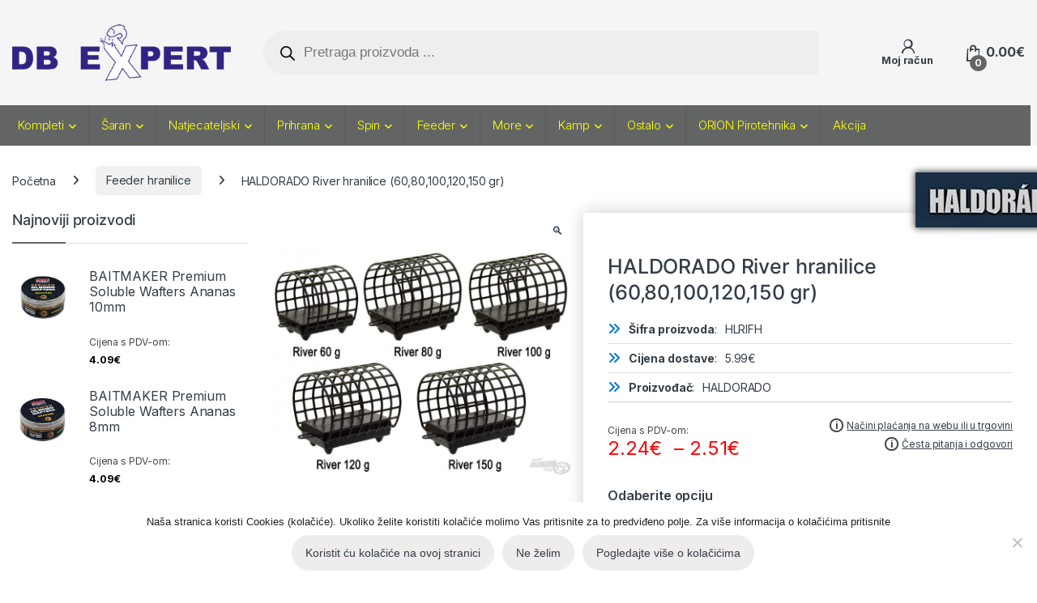

--- FILE ---
content_type: text/html; charset=UTF-8
request_url: https://www.db-expert.eu/proizvod/haldorado-river-hranilice-6080100120150-gr/
body_size: 86254
content:
<!DOCTYPE html>
<html lang="hr">
<head>
<meta charset="UTF-8">
<meta name="viewport" content="width=device-width, initial-scale=1">
<link rel="profile" href="http://gmpg.org/xfn/11">
<link rel="pingback" href="https://www.db-expert.eu/xmlrpc.php">

<meta name='robots' content='index, follow, max-image-preview:large, max-snippet:-1, max-video-preview:-1' />

	<!-- This site is optimized with the Yoast SEO plugin v24.9 - https://yoast.com/wordpress/plugins/seo/ -->
	<title>HALDORADO River hranilice (60,80,100,120,150 gr) - DB EXPERT Ribolovna trgovina</title>
	<link rel="canonical" href="https://www.db-expert.eu/proizvod/haldorado-river-hranilice-6080100120150-gr/" />
	<meta property="og:locale" content="hr_HR" />
	<meta property="og:type" content="article" />
	<meta property="og:title" content="HALDORADO River hranilice (60,80,100,120,150 gr) - DB EXPERT Ribolovna trgovina" />
	<meta property="og:description" content="HALDORADO River hranilice (60,80,100,120,150 gr), odabir prave veličine i dizajna hranilica ključan je za riječni ribolov. Riječne hranilice su u obliku tunela i izrađene su od jake žičane mreže s" />
	<meta property="og:url" content="https://www.db-expert.eu/proizvod/haldorado-river-hranilice-6080100120150-gr/" />
	<meta property="og:site_name" content="DB EXPERT" />
	<meta property="article:publisher" content="https://www.facebook.com/ribolovnipriborhrvatska/" />
	<meta property="article:modified_time" content="2025-02-25T18:49:13+00:00" />
	<meta property="og:image" content="https://www.db-expert.eu/wp-content/uploads/2021/02/haldorado-river-hranilice.jpg" />
	<meta property="og:image:width" content="768" />
	<meta property="og:image:height" content="768" />
	<meta property="og:image:type" content="image/jpeg" />
	<script type="application/ld+json" class="yoast-schema-graph">{"@context":"https://schema.org","@graph":[{"@type":"WebPage","@id":"https://www.db-expert.eu/proizvod/haldorado-river-hranilice-6080100120150-gr/","url":"https://www.db-expert.eu/proizvod/haldorado-river-hranilice-6080100120150-gr/","name":"HALDORADO River hranilice (60,80,100,120,150 gr) - DB EXPERT Ribolovna trgovina","isPartOf":{"@id":"https://www.db-expert.eu/#website"},"primaryImageOfPage":{"@id":"https://www.db-expert.eu/proizvod/haldorado-river-hranilice-6080100120150-gr/#primaryimage"},"image":{"@id":"https://www.db-expert.eu/proizvod/haldorado-river-hranilice-6080100120150-gr/#primaryimage"},"thumbnailUrl":"https://www.db-expert.eu/wp-content/uploads/2021/02/haldorado-river-hranilice.jpg","datePublished":"2021-02-19T19:41:18+00:00","dateModified":"2025-02-25T18:49:13+00:00","breadcrumb":{"@id":"https://www.db-expert.eu/proizvod/haldorado-river-hranilice-6080100120150-gr/#breadcrumb"},"inLanguage":"hr","potentialAction":[{"@type":"ReadAction","target":["https://www.db-expert.eu/proizvod/haldorado-river-hranilice-6080100120150-gr/"]}]},{"@type":"ImageObject","inLanguage":"hr","@id":"https://www.db-expert.eu/proizvod/haldorado-river-hranilice-6080100120150-gr/#primaryimage","url":"https://www.db-expert.eu/wp-content/uploads/2021/02/haldorado-river-hranilice.jpg","contentUrl":"https://www.db-expert.eu/wp-content/uploads/2021/02/haldorado-river-hranilice.jpg","width":768,"height":768},{"@type":"BreadcrumbList","@id":"https://www.db-expert.eu/proizvod/haldorado-river-hranilice-6080100120150-gr/#breadcrumb","itemListElement":[{"@type":"ListItem","position":1,"name":"Početna stranica","item":"https://www.db-expert.eu/"},{"@type":"ListItem","position":2,"name":"Trgovina","item":"https://www.db-expert.eu/shop/"},{"@type":"ListItem","position":3,"name":"HALDORADO River hranilice (60,80,100,120,150 gr)"}]},{"@type":"WebSite","@id":"https://www.db-expert.eu/#website","url":"https://www.db-expert.eu/","name":"DB EXPERT","description":"Trgovina ribolovnom opremom","publisher":{"@id":"https://www.db-expert.eu/#organization"},"potentialAction":[{"@type":"SearchAction","target":{"@type":"EntryPoint","urlTemplate":"https://www.db-expert.eu/?s={search_term_string}"},"query-input":{"@type":"PropertyValueSpecification","valueRequired":true,"valueName":"search_term_string"}}],"inLanguage":"hr"},{"@type":"Organization","@id":"https://www.db-expert.eu/#organization","name":"DB Expert j.d.o.o.","url":"https://www.db-expert.eu/","logo":{"@type":"ImageObject","inLanguage":"hr","@id":"https://www.db-expert.eu/#/schema/logo/image/","url":"https://www.db-expert.eu/wp-content/uploads/2019/04/logo.png","contentUrl":"https://www.db-expert.eu/wp-content/uploads/2019/04/logo.png","width":388,"height":100,"caption":"DB Expert j.d.o.o."},"image":{"@id":"https://www.db-expert.eu/#/schema/logo/image/"},"sameAs":["https://www.facebook.com/ribolovnipriborhrvatska/"]}]}</script>
	<!-- / Yoast SEO plugin. -->


<link rel='dns-prefetch' href='//fonts.googleapis.com' />
<link rel="alternate" type="application/rss+xml" title="DB EXPERT &raquo; Kanal" href="https://www.db-expert.eu/feed/" />
<link rel="alternate" type="application/rss+xml" title="DB EXPERT &raquo; Kanal komentara" href="https://www.db-expert.eu/comments/feed/" />
<link rel="alternate" title="oEmbed (JSON)" type="application/json+oembed" href="https://www.db-expert.eu/wp-json/oembed/1.0/embed?url=https%3A%2F%2Fwww.db-expert.eu%2Fproizvod%2Fhaldorado-river-hranilice-6080100120150-gr%2F" />
<link rel="alternate" title="oEmbed (XML)" type="text/xml+oembed" href="https://www.db-expert.eu/wp-json/oembed/1.0/embed?url=https%3A%2F%2Fwww.db-expert.eu%2Fproizvod%2Fhaldorado-river-hranilice-6080100120150-gr%2F&#038;format=xml" />
<style id='wp-img-auto-sizes-contain-inline-css' type='text/css'>
img:is([sizes=auto i],[sizes^="auto," i]){contain-intrinsic-size:3000px 1500px}
/*# sourceURL=wp-img-auto-sizes-contain-inline-css */
</style>
<link rel='stylesheet' id='xoo-aff-style-css' href='https://www.db-expert.eu/wp-content/plugins/waitlist-woocommerce/xoo-form-fields-fw/assets/css/xoo-aff-style.css?ver=1.8' type='text/css' media='all' />
<style id='xoo-aff-style-inline-css' type='text/css'>

.xoo-aff-input-group .xoo-aff-input-icon{
	background-color:  #eee;
	color: #555;
	max-width: 40px;
	min-width: 40px;
	border-color: #cccccc;
	border-width: 1px;
	font-size: 14px;
}
.xoo-aff-group{
	margin-bottom: 30px;
}

.xoo-aff-group input[type="text"], .xoo-aff-group input[type="password"], .xoo-aff-group input[type="email"], .xoo-aff-group input[type="number"], .xoo-aff-group select, .xoo-aff-group select + .select2, .xoo-aff-group input[type="tel"], .xoo-aff-group input[type="file"]{
	background-color: #fff;
	color: #777;
	border-width: 1px;
	border-color: #cccccc;
	height: 50px;
}


.xoo-aff-group input[type="file"]{
	line-height: calc(50px - 13px);
}



.xoo-aff-group input[type="text"]::placeholder, .xoo-aff-group input[type="password"]::placeholder, .xoo-aff-group input[type="email"]::placeholder, .xoo-aff-group input[type="number"]::placeholder, .xoo-aff-group select::placeholder, .xoo-aff-group input[type="tel"]::placeholder, .xoo-aff-group .select2-selection__rendered, .xoo-aff-group .select2-container--default .select2-selection--single .select2-selection__rendered, .xoo-aff-group input[type="file"]::placeholder, .xoo-aff-group input::file-selector-button{
	color: #777;
}

.xoo-aff-group input[type="text"]:focus, .xoo-aff-group input[type="password"]:focus, .xoo-aff-group input[type="email"]:focus, .xoo-aff-group input[type="number"]:focus, .xoo-aff-group select:focus, .xoo-aff-group select + .select2:focus, .xoo-aff-group input[type="tel"]:focus, .xoo-aff-group input[type="file"]:focus{
	background-color: #ededed;
	color: #000;
}

[placeholder]:focus::-webkit-input-placeholder{
	color: #000!important;
}


.xoo-aff-input-icon + input[type="text"], .xoo-aff-input-icon + input[type="password"], .xoo-aff-input-icon + input[type="email"], .xoo-aff-input-icon + input[type="number"], .xoo-aff-input-icon + select, .xoo-aff-input-icon + select + .select2,  .xoo-aff-input-icon + input[type="tel"], .xoo-aff-input-icon + .xoo-aff-group input[type="file"]{
	border-bottom-left-radius: 0;
	border-top-left-radius: 0;
}
/*# sourceURL=xoo-aff-style-inline-css */
</style>
<link rel='stylesheet' id='xoo-aff-font-awesome5-css' href='https://www.db-expert.eu/wp-content/plugins/waitlist-woocommerce/xoo-form-fields-fw/lib/fontawesome5/css/all.min.css?ver=6.9' type='text/css' media='all' />
<style id='wp-emoji-styles-inline-css' type='text/css'>

	img.wp-smiley, img.emoji {
		display: inline !important;
		border: none !important;
		box-shadow: none !important;
		height: 1em !important;
		width: 1em !important;
		margin: 0 0.07em !important;
		vertical-align: -0.1em !important;
		background: none !important;
		padding: 0 !important;
	}
/*# sourceURL=wp-emoji-styles-inline-css */
</style>
<style id='wp-block-library-inline-css' type='text/css'>
:root{--wp-block-synced-color:#7a00df;--wp-block-synced-color--rgb:122,0,223;--wp-bound-block-color:var(--wp-block-synced-color);--wp-editor-canvas-background:#ddd;--wp-admin-theme-color:#007cba;--wp-admin-theme-color--rgb:0,124,186;--wp-admin-theme-color-darker-10:#006ba1;--wp-admin-theme-color-darker-10--rgb:0,107,160.5;--wp-admin-theme-color-darker-20:#005a87;--wp-admin-theme-color-darker-20--rgb:0,90,135;--wp-admin-border-width-focus:2px}@media (min-resolution:192dpi){:root{--wp-admin-border-width-focus:1.5px}}.wp-element-button{cursor:pointer}:root .has-very-light-gray-background-color{background-color:#eee}:root .has-very-dark-gray-background-color{background-color:#313131}:root .has-very-light-gray-color{color:#eee}:root .has-very-dark-gray-color{color:#313131}:root .has-vivid-green-cyan-to-vivid-cyan-blue-gradient-background{background:linear-gradient(135deg,#00d084,#0693e3)}:root .has-purple-crush-gradient-background{background:linear-gradient(135deg,#34e2e4,#4721fb 50%,#ab1dfe)}:root .has-hazy-dawn-gradient-background{background:linear-gradient(135deg,#faaca8,#dad0ec)}:root .has-subdued-olive-gradient-background{background:linear-gradient(135deg,#fafae1,#67a671)}:root .has-atomic-cream-gradient-background{background:linear-gradient(135deg,#fdd79a,#004a59)}:root .has-nightshade-gradient-background{background:linear-gradient(135deg,#330968,#31cdcf)}:root .has-midnight-gradient-background{background:linear-gradient(135deg,#020381,#2874fc)}:root{--wp--preset--font-size--normal:16px;--wp--preset--font-size--huge:42px}.has-regular-font-size{font-size:1em}.has-larger-font-size{font-size:2.625em}.has-normal-font-size{font-size:var(--wp--preset--font-size--normal)}.has-huge-font-size{font-size:var(--wp--preset--font-size--huge)}.has-text-align-center{text-align:center}.has-text-align-left{text-align:left}.has-text-align-right{text-align:right}.has-fit-text{white-space:nowrap!important}#end-resizable-editor-section{display:none}.aligncenter{clear:both}.items-justified-left{justify-content:flex-start}.items-justified-center{justify-content:center}.items-justified-right{justify-content:flex-end}.items-justified-space-between{justify-content:space-between}.screen-reader-text{border:0;clip-path:inset(50%);height:1px;margin:-1px;overflow:hidden;padding:0;position:absolute;width:1px;word-wrap:normal!important}.screen-reader-text:focus{background-color:#ddd;clip-path:none;color:#444;display:block;font-size:1em;height:auto;left:5px;line-height:normal;padding:15px 23px 14px;text-decoration:none;top:5px;width:auto;z-index:100000}html :where(.has-border-color){border-style:solid}html :where([style*=border-top-color]){border-top-style:solid}html :where([style*=border-right-color]){border-right-style:solid}html :where([style*=border-bottom-color]){border-bottom-style:solid}html :where([style*=border-left-color]){border-left-style:solid}html :where([style*=border-width]){border-style:solid}html :where([style*=border-top-width]){border-top-style:solid}html :where([style*=border-right-width]){border-right-style:solid}html :where([style*=border-bottom-width]){border-bottom-style:solid}html :where([style*=border-left-width]){border-left-style:solid}html :where(img[class*=wp-image-]){height:auto;max-width:100%}:where(figure){margin:0 0 1em}html :where(.is-position-sticky){--wp-admin--admin-bar--position-offset:var(--wp-admin--admin-bar--height,0px)}@media screen and (max-width:600px){html :where(.is-position-sticky){--wp-admin--admin-bar--position-offset:0px}}

/*# sourceURL=wp-block-library-inline-css */
</style><link rel='stylesheet' id='wc-blocks-style-css' href='https://www.db-expert.eu/wp-content/plugins/woocommerce/assets/client/blocks/wc-blocks.css?ver=wc-9.6.2' type='text/css' media='all' />
<style id='global-styles-inline-css' type='text/css'>
:root{--wp--preset--aspect-ratio--square: 1;--wp--preset--aspect-ratio--4-3: 4/3;--wp--preset--aspect-ratio--3-4: 3/4;--wp--preset--aspect-ratio--3-2: 3/2;--wp--preset--aspect-ratio--2-3: 2/3;--wp--preset--aspect-ratio--16-9: 16/9;--wp--preset--aspect-ratio--9-16: 9/16;--wp--preset--color--black: #000000;--wp--preset--color--cyan-bluish-gray: #abb8c3;--wp--preset--color--white: #ffffff;--wp--preset--color--pale-pink: #f78da7;--wp--preset--color--vivid-red: #cf2e2e;--wp--preset--color--luminous-vivid-orange: #ff6900;--wp--preset--color--luminous-vivid-amber: #fcb900;--wp--preset--color--light-green-cyan: #7bdcb5;--wp--preset--color--vivid-green-cyan: #00d084;--wp--preset--color--pale-cyan-blue: #8ed1fc;--wp--preset--color--vivid-cyan-blue: #0693e3;--wp--preset--color--vivid-purple: #9b51e0;--wp--preset--gradient--vivid-cyan-blue-to-vivid-purple: linear-gradient(135deg,rgb(6,147,227) 0%,rgb(155,81,224) 100%);--wp--preset--gradient--light-green-cyan-to-vivid-green-cyan: linear-gradient(135deg,rgb(122,220,180) 0%,rgb(0,208,130) 100%);--wp--preset--gradient--luminous-vivid-amber-to-luminous-vivid-orange: linear-gradient(135deg,rgb(252,185,0) 0%,rgb(255,105,0) 100%);--wp--preset--gradient--luminous-vivid-orange-to-vivid-red: linear-gradient(135deg,rgb(255,105,0) 0%,rgb(207,46,46) 100%);--wp--preset--gradient--very-light-gray-to-cyan-bluish-gray: linear-gradient(135deg,rgb(238,238,238) 0%,rgb(169,184,195) 100%);--wp--preset--gradient--cool-to-warm-spectrum: linear-gradient(135deg,rgb(74,234,220) 0%,rgb(151,120,209) 20%,rgb(207,42,186) 40%,rgb(238,44,130) 60%,rgb(251,105,98) 80%,rgb(254,248,76) 100%);--wp--preset--gradient--blush-light-purple: linear-gradient(135deg,rgb(255,206,236) 0%,rgb(152,150,240) 100%);--wp--preset--gradient--blush-bordeaux: linear-gradient(135deg,rgb(254,205,165) 0%,rgb(254,45,45) 50%,rgb(107,0,62) 100%);--wp--preset--gradient--luminous-dusk: linear-gradient(135deg,rgb(255,203,112) 0%,rgb(199,81,192) 50%,rgb(65,88,208) 100%);--wp--preset--gradient--pale-ocean: linear-gradient(135deg,rgb(255,245,203) 0%,rgb(182,227,212) 50%,rgb(51,167,181) 100%);--wp--preset--gradient--electric-grass: linear-gradient(135deg,rgb(202,248,128) 0%,rgb(113,206,126) 100%);--wp--preset--gradient--midnight: linear-gradient(135deg,rgb(2,3,129) 0%,rgb(40,116,252) 100%);--wp--preset--font-size--small: 13px;--wp--preset--font-size--medium: 20px;--wp--preset--font-size--large: 36px;--wp--preset--font-size--x-large: 42px;--wp--preset--font-family--inter: "Inter", sans-serif;--wp--preset--font-family--cardo: Cardo;--wp--preset--spacing--20: 0.44rem;--wp--preset--spacing--30: 0.67rem;--wp--preset--spacing--40: 1rem;--wp--preset--spacing--50: 1.5rem;--wp--preset--spacing--60: 2.25rem;--wp--preset--spacing--70: 3.38rem;--wp--preset--spacing--80: 5.06rem;--wp--preset--shadow--natural: 6px 6px 9px rgba(0, 0, 0, 0.2);--wp--preset--shadow--deep: 12px 12px 50px rgba(0, 0, 0, 0.4);--wp--preset--shadow--sharp: 6px 6px 0px rgba(0, 0, 0, 0.2);--wp--preset--shadow--outlined: 6px 6px 0px -3px rgb(255, 255, 255), 6px 6px rgb(0, 0, 0);--wp--preset--shadow--crisp: 6px 6px 0px rgb(0, 0, 0);}:where(.is-layout-flex){gap: 0.5em;}:where(.is-layout-grid){gap: 0.5em;}body .is-layout-flex{display: flex;}.is-layout-flex{flex-wrap: wrap;align-items: center;}.is-layout-flex > :is(*, div){margin: 0;}body .is-layout-grid{display: grid;}.is-layout-grid > :is(*, div){margin: 0;}:where(.wp-block-columns.is-layout-flex){gap: 2em;}:where(.wp-block-columns.is-layout-grid){gap: 2em;}:where(.wp-block-post-template.is-layout-flex){gap: 1.25em;}:where(.wp-block-post-template.is-layout-grid){gap: 1.25em;}.has-black-color{color: var(--wp--preset--color--black) !important;}.has-cyan-bluish-gray-color{color: var(--wp--preset--color--cyan-bluish-gray) !important;}.has-white-color{color: var(--wp--preset--color--white) !important;}.has-pale-pink-color{color: var(--wp--preset--color--pale-pink) !important;}.has-vivid-red-color{color: var(--wp--preset--color--vivid-red) !important;}.has-luminous-vivid-orange-color{color: var(--wp--preset--color--luminous-vivid-orange) !important;}.has-luminous-vivid-amber-color{color: var(--wp--preset--color--luminous-vivid-amber) !important;}.has-light-green-cyan-color{color: var(--wp--preset--color--light-green-cyan) !important;}.has-vivid-green-cyan-color{color: var(--wp--preset--color--vivid-green-cyan) !important;}.has-pale-cyan-blue-color{color: var(--wp--preset--color--pale-cyan-blue) !important;}.has-vivid-cyan-blue-color{color: var(--wp--preset--color--vivid-cyan-blue) !important;}.has-vivid-purple-color{color: var(--wp--preset--color--vivid-purple) !important;}.has-black-background-color{background-color: var(--wp--preset--color--black) !important;}.has-cyan-bluish-gray-background-color{background-color: var(--wp--preset--color--cyan-bluish-gray) !important;}.has-white-background-color{background-color: var(--wp--preset--color--white) !important;}.has-pale-pink-background-color{background-color: var(--wp--preset--color--pale-pink) !important;}.has-vivid-red-background-color{background-color: var(--wp--preset--color--vivid-red) !important;}.has-luminous-vivid-orange-background-color{background-color: var(--wp--preset--color--luminous-vivid-orange) !important;}.has-luminous-vivid-amber-background-color{background-color: var(--wp--preset--color--luminous-vivid-amber) !important;}.has-light-green-cyan-background-color{background-color: var(--wp--preset--color--light-green-cyan) !important;}.has-vivid-green-cyan-background-color{background-color: var(--wp--preset--color--vivid-green-cyan) !important;}.has-pale-cyan-blue-background-color{background-color: var(--wp--preset--color--pale-cyan-blue) !important;}.has-vivid-cyan-blue-background-color{background-color: var(--wp--preset--color--vivid-cyan-blue) !important;}.has-vivid-purple-background-color{background-color: var(--wp--preset--color--vivid-purple) !important;}.has-black-border-color{border-color: var(--wp--preset--color--black) !important;}.has-cyan-bluish-gray-border-color{border-color: var(--wp--preset--color--cyan-bluish-gray) !important;}.has-white-border-color{border-color: var(--wp--preset--color--white) !important;}.has-pale-pink-border-color{border-color: var(--wp--preset--color--pale-pink) !important;}.has-vivid-red-border-color{border-color: var(--wp--preset--color--vivid-red) !important;}.has-luminous-vivid-orange-border-color{border-color: var(--wp--preset--color--luminous-vivid-orange) !important;}.has-luminous-vivid-amber-border-color{border-color: var(--wp--preset--color--luminous-vivid-amber) !important;}.has-light-green-cyan-border-color{border-color: var(--wp--preset--color--light-green-cyan) !important;}.has-vivid-green-cyan-border-color{border-color: var(--wp--preset--color--vivid-green-cyan) !important;}.has-pale-cyan-blue-border-color{border-color: var(--wp--preset--color--pale-cyan-blue) !important;}.has-vivid-cyan-blue-border-color{border-color: var(--wp--preset--color--vivid-cyan-blue) !important;}.has-vivid-purple-border-color{border-color: var(--wp--preset--color--vivid-purple) !important;}.has-vivid-cyan-blue-to-vivid-purple-gradient-background{background: var(--wp--preset--gradient--vivid-cyan-blue-to-vivid-purple) !important;}.has-light-green-cyan-to-vivid-green-cyan-gradient-background{background: var(--wp--preset--gradient--light-green-cyan-to-vivid-green-cyan) !important;}.has-luminous-vivid-amber-to-luminous-vivid-orange-gradient-background{background: var(--wp--preset--gradient--luminous-vivid-amber-to-luminous-vivid-orange) !important;}.has-luminous-vivid-orange-to-vivid-red-gradient-background{background: var(--wp--preset--gradient--luminous-vivid-orange-to-vivid-red) !important;}.has-very-light-gray-to-cyan-bluish-gray-gradient-background{background: var(--wp--preset--gradient--very-light-gray-to-cyan-bluish-gray) !important;}.has-cool-to-warm-spectrum-gradient-background{background: var(--wp--preset--gradient--cool-to-warm-spectrum) !important;}.has-blush-light-purple-gradient-background{background: var(--wp--preset--gradient--blush-light-purple) !important;}.has-blush-bordeaux-gradient-background{background: var(--wp--preset--gradient--blush-bordeaux) !important;}.has-luminous-dusk-gradient-background{background: var(--wp--preset--gradient--luminous-dusk) !important;}.has-pale-ocean-gradient-background{background: var(--wp--preset--gradient--pale-ocean) !important;}.has-electric-grass-gradient-background{background: var(--wp--preset--gradient--electric-grass) !important;}.has-midnight-gradient-background{background: var(--wp--preset--gradient--midnight) !important;}.has-small-font-size{font-size: var(--wp--preset--font-size--small) !important;}.has-medium-font-size{font-size: var(--wp--preset--font-size--medium) !important;}.has-large-font-size{font-size: var(--wp--preset--font-size--large) !important;}.has-x-large-font-size{font-size: var(--wp--preset--font-size--x-large) !important;}
/*# sourceURL=global-styles-inline-css */
</style>

<style id='classic-theme-styles-inline-css' type='text/css'>
/*! This file is auto-generated */
.wp-block-button__link{color:#fff;background-color:#32373c;border-radius:9999px;box-shadow:none;text-decoration:none;padding:calc(.667em + 2px) calc(1.333em + 2px);font-size:1.125em}.wp-block-file__button{background:#32373c;color:#fff;text-decoration:none}
/*# sourceURL=/wp-includes/css/classic-themes.min.css */
</style>
<link rel='stylesheet' id='contact-form-7-css' href='https://www.db-expert.eu/wp-content/plugins/contact-form-7/includes/css/styles.css?ver=6.0.4' type='text/css' media='all' />
<link rel='stylesheet' id='cookie-notice-front-css' href='https://www.db-expert.eu/wp-content/plugins/cookie-notice/css/front.min.css?ver=2.5.5' type='text/css' media='all' />
<link rel='stylesheet' id='bookings-for-woocommerce-css' href='https://www.db-expert.eu/wp-content/plugins/mwb-bookings-for-woocommerce/public/css/mwb-public.css?ver=3.6.0' type='text/css' media='all' />
<link rel='stylesheet' id='flatpickercss-css' href='https://www.db-expert.eu/wp-content/plugins/mwb-bookings-for-woocommerce/package/lib/flatpickr/dist/flatpickr.min.css?ver=3.6.0' type='text/css' media='all' />
<link rel='stylesheet' id='bookings-for-woocommercecommon-css' href='https://www.db-expert.eu/wp-content/plugins/mwb-bookings-for-woocommerce/common/css/mwb-bookings-for-woocommerce-common.css?ver=3.6.0' type='text/css' media='all' />
<link rel='stylesheet' id='mwb-mbfw-common-custom-css-css' href='https://www.db-expert.eu/wp-content/plugins/mwb-bookings-for-woocommerce/common/css/mwb-common.min.css?ver=3.6.0' type='text/css' media='all' />
<link rel='stylesheet' id='mwb-mbfw-time-picker-css-css' href='https://www.db-expert.eu/wp-content/plugins/mwb-bookings-for-woocommerce/package/lib/user-friendly-time-picker/dist/css/timepicker.min.css?ver=3.6.0' type='text/css' media='all' />
<link rel='stylesheet' id='jquery-ui-css' href='https://www.db-expert.eu/wp-content/plugins/mwb-bookings-for-woocommerce/package/lib/jquery-ui-css/jquery-ui.css?ver=3.6.0' type='text/css' media='all' />
<link rel='stylesheet' id='datetime-picker-css-css' href='https://www.db-expert.eu/wp-content/plugins/mwb-bookings-for-woocommerce/package/lib/datetimepicker-master/build/jquery.datetimepicker.min.css?ver=3.6.0' type='text/css' media='all' />
<link rel='stylesheet' id='mwb-bfwp-multi-date-picker-css-css' href='https://www.db-expert.eu/wp-content/plugins/mwb-bookings-for-woocommerce/package/lib/multiple-datepicker/jquery-ui.multidatespicker.css?ver=3.6.0' type='text/css' media='all' />
<link rel='stylesheet' id='simple-banner-style-css' href='https://www.db-expert.eu/wp-content/plugins/simple-banner/simple-banner.css?ver=3.0.4' type='text/css' media='all' />
<link rel='stylesheet' id='photoswipe-css' href='https://www.db-expert.eu/wp-content/plugins/woocommerce/assets/css/photoswipe/photoswipe.min.css?ver=9.6.2' type='text/css' media='all' />
<link rel='stylesheet' id='photoswipe-default-skin-css' href='https://www.db-expert.eu/wp-content/plugins/woocommerce/assets/css/photoswipe/default-skin/default-skin.min.css?ver=9.6.2' type='text/css' media='all' />
<style id='woocommerce-inline-inline-css' type='text/css'>
.woocommerce form .form-row .required { visibility: visible; }
/*# sourceURL=woocommerce-inline-inline-css */
</style>
<link rel='stylesheet' id='xoo-wl-style-css' href='https://www.db-expert.eu/wp-content/plugins/waitlist-woocommerce/assets/css/xoo-wl-style.css?ver=2.8.1' type='text/css' media='all' />
<style id='xoo-wl-style-inline-css' type='text/css'>

			button.xoo-wl-action-btn{
				background-color: #333;
				color: #fff;
				padding: 10px;
			}
			button.xoo-wl-submit-btn{
				max-width: 300px;
			}
			button.xoo-wl-open-form-btn{
				max-width: 300px;
			}
			.xoo-wl-inmodal{
				max-width: 800px;
				max-height: 450px;
			}
		
			.xoo-wl-sidebar{
				background-image: url(https://www.db-expert.eu/wp-content/plugins/waitlist-woocommerce/assets/images/popup-sidebar.jpg);
				min-width: 40%;
			}
				.xoo-wl-modal:before {
				    content: '';
				    display: inline-block;
				    height: 100%;
				    vertical-align: middle;
				    margin-right: -0.25em;
				}
			
				.xoo-wl-inmodal{
					display: inline-flex;
					max-height: 90%;
					height: auto;
				}

				.xoo-wl-sidebar, .xoo-wl-wrap{
					height: auto;
				}
			
/*# sourceURL=xoo-wl-style-inline-css */
</style>
<link rel='stylesheet' id='xoo-wl-fonts-css' href='https://www.db-expert.eu/wp-content/plugins/waitlist-woocommerce/assets/css/xoo-wl-fonts.css?ver=2.8.1' type='text/css' media='all' />
<link rel='stylesheet' id='brands-styles-css' href='https://www.db-expert.eu/wp-content/plugins/woocommerce/assets/css/brands.css?ver=9.6.2' type='text/css' media='all' />
<link rel='stylesheet' id='dgwt-wcas-style-css' href='https://www.db-expert.eu/wp-content/plugins/ajax-search-for-woocommerce-premium/assets/css/style.min.css?ver=1.30.1' type='text/css' media='all' />
<link rel='stylesheet' id='electro-fonts-css' href='https://fonts.googleapis.com/css2?family=Inter:wght@300;400;600;700&#038;display=swap' type='text/css' media='all' />
<link rel='stylesheet' id='font-electro-css' href='https://www.db-expert.eu/wp-content/themes/electro/assets/css/font-electro.css?ver=3.5.5' type='text/css' media='all' />
<link rel='stylesheet' id='fontawesome-css' href='https://www.db-expert.eu/wp-content/themes/electro/assets/vendor/fontawesome/css/all.min.css?ver=3.5.5' type='text/css' media='all' />
<link rel='stylesheet' id='animate-css-css' href='https://www.db-expert.eu/wp-content/themes/electro/assets/vendor/animate.css/animate.min.css?ver=3.5.5' type='text/css' media='all' />
<link rel='stylesheet' id='electro-style-css' href='https://www.db-expert.eu/wp-content/themes/electro/style.min.css?ver=3.5.5' type='text/css' media='all' />
<link rel='stylesheet' id='tablepress-default-css' href='https://www.db-expert.eu/wp-content/plugins/tablepress/css/build/default.css?ver=3.0.4' type='text/css' media='all' />
<link rel='stylesheet' id='ywdpd_owl-css' href='https://www.db-expert.eu/wp-content/plugins/yith-woocommerce-dynamic-pricing-and-discounts-premium/assets/css/owl/owl.carousel.min.css?ver=4.18.0' type='text/css' media='all' />
<link rel='stylesheet' id='yith_ywdpd_frontend-css' href='https://www.db-expert.eu/wp-content/plugins/yith-woocommerce-dynamic-pricing-and-discounts-premium/assets/css/frontend.css?ver=4.18.0' type='text/css' media='all' />
<script type="text/template" id="tmpl-variation-template">
	<div class="woocommerce-variation-description">{{{ data.variation.variation_description }}}</div>
	<div class="woocommerce-variation-price">{{{ data.variation.price_html }}}</div>
	<div class="woocommerce-variation-availability">{{{ data.variation.availability_html }}}</div>
</script>
<script type="text/template" id="tmpl-unavailable-variation-template">
	<p role="alert">Oprostite ali ovaj proizvod nije dostupan. Molimo izaberite drugu kombinaciju.</p>
</script>
<script type="text/javascript" src="https://www.db-expert.eu/wp-includes/js/jquery/jquery.min.js?ver=3.7.1" id="jquery-core-js"></script>
<script type="text/javascript" src="https://www.db-expert.eu/wp-includes/js/jquery/jquery-migrate.min.js?ver=3.4.1" id="jquery-migrate-js"></script>
<script type="text/javascript" id="xoo-aff-js-js-extra">
/* <![CDATA[ */
var xoo_aff_localize = {"adminurl":"https://www.db-expert.eu/wp-admin/admin-ajax.php","countries":"{\"AF\":\"Afghanistan\",\"AX\":\"\u00c5land Islands\",\"AL\":\"Albania\",\"DZ\":\"Algeria\",\"AS\":\"American Samoa\",\"AD\":\"Andorra\",\"AO\":\"Angola\",\"AI\":\"Anguilla\",\"AQ\":\"Antarctica\",\"AG\":\"Antigua and Barbuda\",\"AR\":\"Argentina\",\"AM\":\"Armenia\",\"AW\":\"Aruba\",\"AU\":\"Australia\",\"AT\":\"Austria\",\"AZ\":\"Azerbaijan\",\"BS\":\"Bahamas\",\"BH\":\"Bahrain\",\"BD\":\"Bangladesh\",\"BB\":\"Barbados\",\"BY\":\"Belarus\",\"BE\":\"Belgium\",\"PW\":\"Belau\",\"BZ\":\"Belize\",\"BJ\":\"Benin\",\"BM\":\"Bermuda\",\"BT\":\"Bhutan\",\"BO\":\"Bolivia\",\"BQ\":\"Bonaire, Saint Eustatius and Saba\",\"BA\":\"Bosnia and Herzegovina\",\"BW\":\"Botswana\",\"BV\":\"Bouvet Island\",\"BR\":\"Brazil\",\"IO\":\"British Indian Ocean Territory\",\"BN\":\"Brunei\",\"BG\":\"Bulgaria\",\"BF\":\"Burkina Faso\",\"BI\":\"Burundi\",\"KH\":\"Cambodia\",\"CM\":\"Cameroon\",\"CA\":\"Canada\",\"CV\":\"Cape Verde\",\"KY\":\"Cayman Islands\",\"CF\":\"Central African Republic\",\"TD\":\"Chad\",\"CL\":\"Chile\",\"CN\":\"China\",\"CX\":\"Christmas Island\",\"CC\":\"Cocos (Keeling) Islands\",\"CO\":\"Colombia\",\"KM\":\"Comoros\",\"CG\":\"Congo (Brazzaville)\",\"CD\":\"Congo (Kinshasa)\",\"CK\":\"Cook Islands\",\"CR\":\"Costa Rica\",\"HR\":\"Croatia\",\"CU\":\"Cuba\",\"CW\":\"Cura\u00e7ao\",\"CY\":\"Cyprus\",\"CZ\":\"Czech Republic\",\"DK\":\"Denmark\",\"DJ\":\"Djibouti\",\"DM\":\"Dominica\",\"DO\":\"Dominican Republic\",\"EC\":\"Ecuador\",\"EG\":\"Egypt\",\"SV\":\"El Salvador\",\"GQ\":\"Equatorial Guinea\",\"ER\":\"Eritrea\",\"EE\":\"Estonia\",\"ET\":\"Ethiopia\",\"FK\":\"Falkland Islands\",\"FO\":\"Faroe Islands\",\"FJ\":\"Fiji\",\"FI\":\"Finland\",\"FR\":\"France\",\"GF\":\"French Guiana\",\"PF\":\"French Polynesia\",\"TF\":\"French Southern Territories\",\"GA\":\"Gabon\",\"GM\":\"Gambia\",\"GE\":\"Georgia\",\"DE\":\"Germany\",\"GH\":\"Ghana\",\"GI\":\"Gibraltar\",\"GR\":\"Greece\",\"GL\":\"Greenland\",\"GD\":\"Grenada\",\"GP\":\"Guadeloupe\",\"GU\":\"Guam\",\"GT\":\"Guatemala\",\"GG\":\"Guernsey\",\"GN\":\"Guinea\",\"GW\":\"Guinea-Bissau\",\"GY\":\"Guyana\",\"HT\":\"Haiti\",\"HM\":\"Heard Island and McDonald Islands\",\"HN\":\"Honduras\",\"HK\":\"Hong Kong\",\"HU\":\"Hungary\",\"IS\":\"Iceland\",\"IN\":\"India\",\"ID\":\"Indonesia\",\"IR\":\"Iran\",\"IQ\":\"Iraq\",\"IE\":\"Ireland\",\"IM\":\"Isle of Man\",\"IL\":\"Israel\",\"IT\":\"Italy\",\"CI\":\"Ivory Coast\",\"JM\":\"Jamaica\",\"JP\":\"Japan\",\"JE\":\"Jersey\",\"JO\":\"Jordan\",\"KZ\":\"Kazakhstan\",\"KE\":\"Kenya\",\"KI\":\"Kiribati\",\"KW\":\"Kuwait\",\"KG\":\"Kyrgyzstan\",\"LA\":\"Laos\",\"LV\":\"Latvia\",\"LB\":\"Lebanon\",\"LS\":\"Lesotho\",\"LR\":\"Liberia\",\"LY\":\"Libya\",\"LI\":\"Liechtenstein\",\"LT\":\"Lithuania\",\"LU\":\"Luxembourg\",\"MO\":\"Macao S.A.R., China\",\"MK\":\"North Macedonia\",\"MG\":\"Madagascar\",\"MW\":\"Malawi\",\"MY\":\"Malaysia\",\"MV\":\"Maldives\",\"ML\":\"Mali\",\"MT\":\"Malta\",\"MH\":\"Marshall Islands\",\"MQ\":\"Martinique\",\"MR\":\"Mauritania\",\"MU\":\"Mauritius\",\"YT\":\"Mayotte\",\"MX\":\"Mexico\",\"FM\":\"Micronesia\",\"MD\":\"Moldova\",\"MC\":\"Monaco\",\"MN\":\"Mongolia\",\"ME\":\"Montenegro\",\"MS\":\"Montserrat\",\"MA\":\"Morocco\",\"MZ\":\"Mozambique\",\"MM\":\"Myanmar\",\"NA\":\"Namibia\",\"NR\":\"Nauru\",\"NP\":\"Nepal\",\"NL\":\"Netherlands\",\"NC\":\"New Caledonia\",\"NZ\":\"New Zealand\",\"NI\":\"Nicaragua\",\"NE\":\"Niger\",\"NG\":\"Nigeria\",\"NU\":\"Niue\",\"NF\":\"Norfolk Island\",\"MP\":\"Northern Mariana Islands\",\"KP\":\"North Korea\",\"NO\":\"Norway\",\"OM\":\"Oman\",\"PK\":\"Pakistan\",\"PS\":\"Palestinian Territory\",\"PA\":\"Panama\",\"PG\":\"Papua New Guinea\",\"PY\":\"Paraguay\",\"PE\":\"Peru\",\"PH\":\"Philippines\",\"PN\":\"Pitcairn\",\"PL\":\"Poland\",\"PT\":\"Portugal\",\"PR\":\"Puerto Rico\",\"QA\":\"Qatar\",\"RE\":\"Reunion\",\"RO\":\"Romania\",\"RU\":\"Russia\",\"RW\":\"Rwanda\",\"BL\":\"Saint Barth\u00e9lemy\",\"SH\":\"Saint Helena\",\"KN\":\"Saint Kitts and Nevis\",\"LC\":\"Saint Lucia\",\"MF\":\"Saint Martin (French part)\",\"SX\":\"Saint Martin (Dutch part)\",\"PM\":\"Saint Pierre and Miquelon\",\"VC\":\"Saint Vincent and the Grenadines\",\"SM\":\"San Marino\",\"ST\":\"S\u00e3o Tom\u00e9 and Pr\u00edncipe\",\"SA\":\"Saudi Arabia\",\"SN\":\"Senegal\",\"RS\":\"Serbia\",\"SC\":\"Seychelles\",\"SL\":\"Sierra Leone\",\"SG\":\"Singapore\",\"SK\":\"Slovakia\",\"SI\":\"Slovenia\",\"SB\":\"Solomon Islands\",\"SO\":\"Somalia\",\"ZA\":\"South Africa\",\"GS\":\"South Georgia\\/Sandwich Islands\",\"KR\":\"South Korea\",\"SS\":\"South Sudan\",\"ES\":\"Spain\",\"LK\":\"Sri Lanka\",\"SD\":\"Sudan\",\"SR\":\"Suriname\",\"SJ\":\"Svalbard and Jan Mayen\",\"SZ\":\"Swaziland\",\"SE\":\"Sweden\",\"CH\":\"Switzerland\",\"SY\":\"Syria\",\"TW\":\"Taiwan\",\"TJ\":\"Tajikistan\",\"TZ\":\"Tanzania\",\"TH\":\"Thailand\",\"TL\":\"Timor-Leste\",\"TG\":\"Togo\",\"TK\":\"Tokelau\",\"TO\":\"Tonga\",\"TT\":\"Trinidad and Tobago\",\"TN\":\"Tunisia\",\"TR\":\"Turkey\",\"TM\":\"Turkmenistan\",\"TC\":\"Turks and Caicos Islands\",\"TV\":\"Tuvalu\",\"UG\":\"Uganda\",\"UA\":\"Ukraine\",\"AE\":\"United Arab Emirates\",\"GB\":\"United Kingdom (UK)\",\"US\":\"United States (US)\",\"UM\":\"United States (US) Minor Outlying Islands\",\"UY\":\"Uruguay\",\"UZ\":\"Uzbekistan\",\"VU\":\"Vanuatu\",\"VA\":\"Vatican\",\"VE\":\"Venezuela\",\"VN\":\"Vietnam\",\"VG\":\"Virgin Islands (British)\",\"VI\":\"Virgin Islands (US)\",\"WF\":\"Wallis and Futuna\",\"EH\":\"Western Sahara\",\"WS\":\"Samoa\",\"YE\":\"Yemen\",\"ZM\":\"Zambia\",\"ZW\":\"Zimbabwe\"}","states":"{\"AF\":[],\"AO\":{\"BGO\":\"Bengo\",\"BLU\":\"Benguela\",\"BIE\":\"Bi\\u00e9\",\"CAB\":\"Cabinda\",\"CNN\":\"Cunene\",\"HUA\":\"Huambo\",\"HUI\":\"Hu\\u00edla\",\"CCU\":\"Kuando Kubango\",\"CNO\":\"Kwanza-Norte\",\"CUS\":\"Kwanza-Sul\",\"LUA\":\"Luanda\",\"LNO\":\"Lunda-Norte\",\"LSU\":\"Lunda-Sul\",\"MAL\":\"Malanje\",\"MOX\":\"Moxico\",\"NAM\":\"Namibe\",\"UIG\":\"U\\u00edge\",\"ZAI\":\"Zaire\"},\"AR\":{\"C\":\"Ciudad Aut\u00f3noma de Buenos Aires\",\"B\":\"Buenos Aires\",\"K\":\"Catamarca\",\"H\":\"Chaco\",\"U\":\"Chubut\",\"X\":\"C\u00f3rdoba\",\"W\":\"Corrientes\",\"E\":\"Entre R\u00edos\",\"P\":\"Formosa\",\"Y\":\"Jujuy\",\"L\":\"La Pampa\",\"F\":\"La Rioja\",\"M\":\"Mendoza\",\"N\":\"Misiones\",\"Q\":\"Neuqu\u00e9n\",\"R\":\"R\u00edo Negro\",\"A\":\"Salta\",\"J\":\"San Juan\",\"D\":\"San Luis\",\"Z\":\"Santa Cruz\",\"S\":\"Santa Fe\",\"G\":\"Santiago del Estero\",\"V\":\"Tierra del Fuego\",\"T\":\"Tucum\u00e1n\"},\"AT\":[],\"AU\":{\"ACT\":\"Australian Capital Territory\",\"NSW\":\"New South Wales\",\"NT\":\"Northern Territory\",\"QLD\":\"Queensland\",\"SA\":\"South Australia\",\"TAS\":\"Tasmania\",\"VIC\":\"Victoria\",\"WA\":\"Western Australia\"},\"AX\":[],\"BD\":{\"BD-05\":\"Bagerhat\",\"BD-01\":\"Bandarban\",\"BD-02\":\"Barguna\",\"BD-06\":\"Barishal\",\"BD-07\":\"Bhola\",\"BD-03\":\"Bogura\",\"BD-04\":\"Brahmanbaria\",\"BD-09\":\"Chandpur\",\"BD-10\":\"Chattogram\",\"BD-12\":\"Chuadanga\",\"BD-11\":\"Cox's Bazar\",\"BD-08\":\"Cumilla\",\"BD-13\":\"Dhaka\",\"BD-14\":\"Dinajpur\",\"BD-15\":\"Faridpur \",\"BD-16\":\"Feni\",\"BD-19\":\"Gaibandha\",\"BD-18\":\"Gazipur\",\"BD-17\":\"Gopalganj\",\"BD-20\":\"Habiganj\",\"BD-21\":\"Jamalpur\",\"BD-22\":\"Jashore\",\"BD-25\":\"Jhalokati\",\"BD-23\":\"Jhenaidah\",\"BD-24\":\"Joypurhat\",\"BD-29\":\"Khagrachhari\",\"BD-27\":\"Khulna\",\"BD-26\":\"Kishoreganj\",\"BD-28\":\"Kurigram\",\"BD-30\":\"Kushtia\",\"BD-31\":\"Lakshmipur\",\"BD-32\":\"Lalmonirhat\",\"BD-36\":\"Madaripur\",\"BD-37\":\"Magura\",\"BD-33\":\"Manikganj \",\"BD-39\":\"Meherpur\",\"BD-38\":\"Moulvibazar\",\"BD-35\":\"Munshiganj\",\"BD-34\":\"Mymensingh\",\"BD-48\":\"Naogaon\",\"BD-43\":\"Narail\",\"BD-40\":\"Narayanganj\",\"BD-42\":\"Narsingdi\",\"BD-44\":\"Natore\",\"BD-45\":\"Nawabganj\",\"BD-41\":\"Netrakona\",\"BD-46\":\"Nilphamari\",\"BD-47\":\"Noakhali\",\"BD-49\":\"Pabna\",\"BD-52\":\"Panchagarh\",\"BD-51\":\"Patuakhali\",\"BD-50\":\"Pirojpur\",\"BD-53\":\"Rajbari\",\"BD-54\":\"Rajshahi\",\"BD-56\":\"Rangamati\",\"BD-55\":\"Rangpur\",\"BD-58\":\"Satkhira\",\"BD-62\":\"Shariatpur\",\"BD-57\":\"Sherpur\",\"BD-59\":\"Sirajganj\",\"BD-61\":\"Sunamganj\",\"BD-60\":\"Sylhet\",\"BD-63\":\"Tangail\",\"BD-64\":\"Thakurgaon\"},\"BE\":[],\"BG\":{\"BG-01\":\"Blagoevgrad\",\"BG-02\":\"Burgas\",\"BG-08\":\"Dobrich\",\"BG-07\":\"Gabrovo\",\"BG-26\":\"Haskovo\",\"BG-09\":\"Kardzhali\",\"BG-10\":\"Kyustendil\",\"BG-11\":\"Lovech\",\"BG-12\":\"Montana\",\"BG-13\":\"Pazardzhik\",\"BG-14\":\"Pernik\",\"BG-15\":\"Pleven\",\"BG-16\":\"Plovdiv\",\"BG-17\":\"Razgrad\",\"BG-18\":\"Ruse\",\"BG-27\":\"Shumen\",\"BG-19\":\"Silistra\",\"BG-20\":\"Sliven\",\"BG-21\":\"Smolyan\",\"BG-23\":\"Sofia\",\"BG-22\":\"Sofia-Grad\",\"BG-24\":\"Stara Zagora\",\"BG-25\":\"Targovishte\",\"BG-03\":\"Varna\",\"BG-04\":\"Veliko Tarnovo\",\"BG-05\":\"Vidin\",\"BG-06\":\"Vratsa\",\"BG-28\":\"Yambol\"},\"BH\":[],\"BI\":[],\"BO\":{\"B\":\"Chuquisaca\",\"H\":\"Beni\",\"C\":\"Cochabamba\",\"L\":\"La Paz\",\"O\":\"Oruro\",\"N\":\"Pando\",\"P\":\"Potos\\u00ed\",\"S\":\"Santa Cruz\",\"T\":\"Tarija\"},\"BR\":{\"AC\":\"Acre\",\"AL\":\"Alagoas\",\"AP\":\"Amap\u00e1\",\"AM\":\"Amazonas\",\"BA\":\"Bahia\",\"CE\":\"Cear\u00e1\",\"DF\":\"Distrito Federal\",\"ES\":\"Esp\u00edrito Santo\",\"GO\":\"Goi\u00e1s\",\"MA\":\"Maranh\u00e3o\",\"MT\":\"Mato Grosso\",\"MS\":\"Mato Grosso do Sul\",\"MG\":\"Minas Gerais\",\"PA\":\"Par\u00e1\",\"PB\":\"Para\u00edba\",\"PR\":\"Paran\u00e1\",\"PE\":\"Pernambuco\",\"PI\":\"Piau\u00ed\",\"RJ\":\"Rio de Janeiro\",\"RN\":\"Rio Grande do Norte\",\"RS\":\"Rio Grande do Sul\",\"RO\":\"Rond\u00f4nia\",\"RR\":\"Roraima\",\"SC\":\"Santa Catarina\",\"SP\":\"S\u00e3o Paulo\",\"SE\":\"Sergipe\",\"TO\":\"Tocantins\"},\"CA\":{\"AB\":\"Alberta\",\"BC\":\"British Columbia\",\"MB\":\"Manitoba\",\"NB\":\"New Brunswick\",\"NL\":\"Newfoundland and Labrador\",\"NT\":\"Northwest Territories\",\"NS\":\"Nova Scotia\",\"NU\":\"Nunavut\",\"ON\":\"Ontario\",\"PE\":\"Prince Edward Island\",\"QC\":\"Quebec\",\"SK\":\"Saskatchewan\",\"YT\":\"Yukon Territory\"},\"CH\":{\"AG\":\"Aargau\",\"AR\":\"Appenzell Ausserrhoden\",\"AI\":\"Appenzell Innerrhoden\",\"BL\":\"Basel-Landschaft\",\"BS\":\"Basel-Stadt\",\"BE\":\"Bern\",\"FR\":\"Fribourg\",\"GE\":\"Geneva\",\"GL\":\"Glarus\",\"GR\":\"Graub\u00fcnden\",\"JU\":\"Jura\",\"LU\":\"Luzern\",\"NE\":\"Neuch\u00e2tel\",\"NW\":\"Nidwalden\",\"OW\":\"Obwalden\",\"SH\":\"Schaffhausen\",\"SZ\":\"Schwyz\",\"SO\":\"Solothurn\",\"SG\":\"St. Gallen\",\"TG\":\"Thurgau\",\"TI\":\"Ticino\",\"UR\":\"Uri\",\"VS\":\"Valais\",\"VD\":\"Vaud\",\"ZG\":\"Zug\",\"ZH\":\"Z\u00fcrich\"},\"CN\":{\"CN1\":\"Yunnan \\/ \u4e91\u5357\",\"CN2\":\"Beijing \\/ \u5317\u4eac\",\"CN3\":\"Tianjin \\/ \u5929\u6d25\",\"CN4\":\"Hebei \\/ \u6cb3\u5317\",\"CN5\":\"Shanxi \\/ \u5c71\u897f\",\"CN6\":\"Inner Mongolia \\/ \u5167\u8499\u53e4\",\"CN7\":\"Liaoning \\/ \u8fbd\u5b81\",\"CN8\":\"Jilin \\/ \u5409\u6797\",\"CN9\":\"Heilongjiang \\/ \u9ed1\u9f99\u6c5f\",\"CN10\":\"Shanghai \\/ \u4e0a\u6d77\",\"CN11\":\"Jiangsu \\/ \u6c5f\u82cf\",\"CN12\":\"Zhejiang \\/ \u6d59\u6c5f\",\"CN13\":\"Anhui \\/ \u5b89\u5fbd\",\"CN14\":\"Fujian \\/ \u798f\u5efa\",\"CN15\":\"Jiangxi \\/ \u6c5f\u897f\",\"CN16\":\"Shandong \\/ \u5c71\u4e1c\",\"CN17\":\"Henan \\/ \u6cb3\u5357\",\"CN18\":\"Hubei \\/ \u6e56\u5317\",\"CN19\":\"Hunan \\/ \u6e56\u5357\",\"CN20\":\"Guangdong \\/ \u5e7f\u4e1c\",\"CN21\":\"Guangxi Zhuang \\/ \u5e7f\u897f\u58ee\u65cf\",\"CN22\":\"Hainan \\/ \u6d77\u5357\",\"CN23\":\"Chongqing \\/ \u91cd\u5e86\",\"CN24\":\"Sichuan \\/ \u56db\u5ddd\",\"CN25\":\"Guizhou \\/ \u8d35\u5dde\",\"CN26\":\"Shaanxi \\/ \u9655\u897f\",\"CN27\":\"Gansu \\/ \u7518\u8083\",\"CN28\":\"Qinghai \\/ \u9752\u6d77\",\"CN29\":\"Ningxia Hui \\/ \u5b81\u590f\",\"CN30\":\"Macau \\/ \u6fb3\u95e8\",\"CN31\":\"Tibet \\/ \u897f\u85cf\",\"CN32\":\"Xinjiang \\/ \u65b0\u7586\"},\"CZ\":[],\"DE\":[],\"DK\":[],\"EE\":[],\"ES\":{\"C\":\"A Coru\u00f1a\",\"VI\":\"Araba\\/\u00c1lava\",\"AB\":\"Albacete\",\"A\":\"Alicante\",\"AL\":\"Almer\u00eda\",\"O\":\"Asturias\",\"AV\":\"\u00c1vila\",\"BA\":\"Badajoz\",\"PM\":\"Baleares\",\"B\":\"Barcelona\",\"BU\":\"Burgos\",\"CC\":\"C\u00e1ceres\",\"CA\":\"C\u00e1diz\",\"S\":\"Cantabria\",\"CS\":\"Castell\u00f3n\",\"CE\":\"Ceuta\",\"CR\":\"Ciudad Real\",\"CO\":\"C\u00f3rdoba\",\"CU\":\"Cuenca\",\"GI\":\"Girona\",\"GR\":\"Granada\",\"GU\":\"Guadalajara\",\"SS\":\"Gipuzkoa\",\"H\":\"Huelva\",\"HU\":\"Huesca\",\"J\":\"Ja\u00e9n\",\"LO\":\"La Rioja\",\"GC\":\"Las Palmas\",\"LE\":\"Le\u00f3n\",\"L\":\"Lleida\",\"LU\":\"Lugo\",\"M\":\"Madrid\",\"MA\":\"M\u00e1laga\",\"ML\":\"Melilla\",\"MU\":\"Murcia\",\"NA\":\"Navarra\",\"OR\":\"Ourense\",\"P\":\"Palencia\",\"PO\":\"Pontevedra\",\"SA\":\"Salamanca\",\"TF\":\"Santa Cruz de Tenerife\",\"SG\":\"Segovia\",\"SE\":\"Sevilla\",\"SO\":\"Soria\",\"T\":\"Tarragona\",\"TE\":\"Teruel\",\"TO\":\"Toledo\",\"V\":\"Valencia\",\"VA\":\"Valladolid\",\"BI\":\"Bizkaia\",\"ZA\":\"Zamora\",\"Z\":\"Zaragoza\"},\"FI\":[],\"FR\":[],\"GP\":[],\"GR\":{\"I\":\"\\u0391\\u03c4\\u03c4\\u03b9\\u03ba\\u03ae\",\"A\":\"\\u0391\\u03bd\\u03b1\\u03c4\\u03bf\\u03bb\\u03b9\\u03ba\\u03ae \\u039c\\u03b1\\u03ba\\u03b5\\u03b4\\u03bf\\u03bd\\u03af\\u03b1 \\u03ba\\u03b1\\u03b9 \\u0398\\u03c1\\u03ac\\u03ba\\u03b7\",\"B\":\"\\u039a\\u03b5\\u03bd\\u03c4\\u03c1\\u03b9\\u03ba\\u03ae \\u039c\\u03b1\\u03ba\\u03b5\\u03b4\\u03bf\\u03bd\\u03af\\u03b1\",\"C\":\"\\u0394\\u03c5\\u03c4\\u03b9\\u03ba\\u03ae \\u039c\\u03b1\\u03ba\\u03b5\\u03b4\\u03bf\\u03bd\\u03af\\u03b1\",\"D\":\"\\u0389\\u03c0\\u03b5\\u03b9\\u03c1\\u03bf\\u03c2\",\"E\":\"\\u0398\\u03b5\\u03c3\\u03c3\\u03b1\\u03bb\\u03af\\u03b1\",\"F\":\"\\u0399\\u03cc\\u03bd\\u03b9\\u03bf\\u03b9 \\u039d\\u03ae\\u03c3\\u03bf\\u03b9\",\"G\":\"\\u0394\\u03c5\\u03c4\\u03b9\\u03ba\\u03ae \\u0395\\u03bb\\u03bb\\u03ac\\u03b4\\u03b1\",\"H\":\"\\u03a3\\u03c4\\u03b5\\u03c1\\u03b5\\u03ac \\u0395\\u03bb\\u03bb\\u03ac\\u03b4\\u03b1\",\"J\":\"\\u03a0\\u03b5\\u03bb\\u03bf\\u03c0\\u03cc\\u03bd\\u03bd\\u03b7\\u03c3\\u03bf\\u03c2\",\"K\":\"\\u0392\\u03cc\\u03c1\\u03b5\\u03b9\\u03bf \\u0391\\u03b9\\u03b3\\u03b1\\u03af\\u03bf\",\"L\":\"\\u039d\\u03cc\\u03c4\\u03b9\\u03bf \\u0391\\u03b9\\u03b3\\u03b1\\u03af\\u03bf\",\"M\":\"\\u039a\\u03c1\\u03ae\\u03c4\\u03b7\"},\"GF\":[],\"HK\":{\"HONG KONG\":\"Hong Kong Island\",\"KOWLOON\":\"Kowloon\",\"NEW TERRITORIES\":\"New Territories\"},\"HU\":{\"BK\":\"B\\u00e1cs-Kiskun\",\"BE\":\"B\\u00e9k\\u00e9s\",\"BA\":\"Baranya\",\"BZ\":\"Borsod-Aba\\u00faj-Zempl\\u00e9n\",\"BU\":\"Budapest\",\"CS\":\"Csongr\\u00e1d\",\"FE\":\"Fej\\u00e9r\",\"GS\":\"Gy\\u0151r-Moson-Sopron\",\"HB\":\"Hajd\\u00fa-Bihar\",\"HE\":\"Heves\",\"JN\":\"J\\u00e1sz-Nagykun-Szolnok\",\"KE\":\"Kom\\u00e1rom-Esztergom\",\"NO\":\"N\\u00f3gr\\u00e1d\",\"PE\":\"Pest\",\"SO\":\"Somogy\",\"SZ\":\"Szabolcs-Szatm\\u00e1r-Bereg\",\"TO\":\"Tolna\",\"VA\":\"Vas\",\"VE\":\"Veszpr\\u00e9m\",\"ZA\":\"Zala\"},\"ID\":{\"AC\":\"Daerah Istimewa Aceh\",\"SU\":\"Sumatera Utara\",\"SB\":\"Sumatera Barat\",\"RI\":\"Riau\",\"KR\":\"Kepulauan Riau\",\"JA\":\"Jambi\",\"SS\":\"Sumatera Selatan\",\"BB\":\"Bangka Belitung\",\"BE\":\"Bengkulu\",\"LA\":\"Lampung\",\"JK\":\"DKI Jakarta\",\"JB\":\"Jawa Barat\",\"BT\":\"Banten\",\"JT\":\"Jawa Tengah\",\"JI\":\"Jawa Timur\",\"YO\":\"Daerah Istimewa Yogyakarta\",\"BA\":\"Bali\",\"NB\":\"Nusa Tenggara Barat\",\"NT\":\"Nusa Tenggara Timur\",\"KB\":\"Kalimantan Barat\",\"KT\":\"Kalimantan Tengah\",\"KI\":\"Kalimantan Timur\",\"KS\":\"Kalimantan Selatan\",\"KU\":\"Kalimantan Utara\",\"SA\":\"Sulawesi Utara\",\"ST\":\"Sulawesi Tengah\",\"SG\":\"Sulawesi Tenggara\",\"SR\":\"Sulawesi Barat\",\"SN\":\"Sulawesi Selatan\",\"GO\":\"Gorontalo\",\"MA\":\"Maluku\",\"MU\":\"Maluku Utara\",\"PA\":\"Papua\",\"PB\":\"Papua Barat\"},\"IE\":{\"CW\":\"Carlow\",\"CN\":\"Cavan\",\"CE\":\"Clare\",\"CO\":\"Cork\",\"DL\":\"Donegal\",\"D\":\"Dublin\",\"G\":\"Galway\",\"KY\":\"Kerry\",\"KE\":\"Kildare\",\"KK\":\"Kilkenny\",\"LS\":\"Laois\",\"LM\":\"Leitrim\",\"LK\":\"Limerick\",\"LD\":\"Longford\",\"LH\":\"Louth\",\"MO\":\"Mayo\",\"MH\":\"Meath\",\"MN\":\"Monaghan\",\"OY\":\"Offaly\",\"RN\":\"Roscommon\",\"SO\":\"Sligo\",\"TA\":\"Tipperary\",\"WD\":\"Waterford\",\"WH\":\"Westmeath\",\"WX\":\"Wexford\",\"WW\":\"Wicklow\"},\"IN\":{\"AP\":\"Andhra Pradesh\",\"AR\":\"Arunachal Pradesh\",\"AS\":\"Assam\",\"BR\":\"Bihar\",\"CT\":\"Chhattisgarh\",\"GA\":\"Goa\",\"GJ\":\"Gujarat\",\"HR\":\"Haryana\",\"HP\":\"Himachal Pradesh\",\"JK\":\"Jammu and Kashmir\",\"JH\":\"Jharkhand\",\"KA\":\"Karnataka\",\"KL\":\"Kerala\",\"MP\":\"Madhya Pradesh\",\"MH\":\"Maharashtra\",\"MN\":\"Manipur\",\"ML\":\"Meghalaya\",\"MZ\":\"Mizoram\",\"NL\":\"Nagaland\",\"OR\":\"Orissa\",\"PB\":\"Punjab\",\"RJ\":\"Rajasthan\",\"SK\":\"Sikkim\",\"TN\":\"Tamil Nadu\",\"TS\":\"Telangana\",\"TR\":\"Tripura\",\"UK\":\"Uttarakhand\",\"UP\":\"Uttar Pradesh\",\"WB\":\"West Bengal\",\"AN\":\"Andaman and Nicobar Islands\",\"CH\":\"Chandigarh\",\"DN\":\"Dadra and Nagar Haveli\",\"DD\":\"Daman and Diu\",\"DL\":\"Delhi\",\"LD\":\"Lakshadeep\",\"PY\":\"Pondicherry (Puducherry)\"},\"IR\":{\"KHZ\":\"Khuzestan  (\\u062e\\u0648\\u0632\\u0633\\u062a\\u0627\\u0646)\",\"THR\":\"Tehran  (\\u062a\\u0647\\u0631\\u0627\\u0646)\",\"ILM\":\"Ilaam (\\u0627\\u06cc\\u0644\\u0627\\u0645)\",\"BHR\":\"Bushehr (\\u0628\\u0648\\u0634\\u0647\\u0631)\",\"ADL\":\"Ardabil (\\u0627\\u0631\\u062f\\u0628\\u06cc\\u0644)\",\"ESF\":\"Isfahan (\\u0627\\u0635\\u0641\\u0647\\u0627\\u0646)\",\"YZD\":\"Yazd (\\u06cc\\u0632\\u062f)\",\"KRH\":\"Kermanshah (\\u06a9\\u0631\\u0645\\u0627\\u0646\\u0634\\u0627\\u0647)\",\"KRN\":\"Kerman (\\u06a9\\u0631\\u0645\\u0627\\u0646)\",\"HDN\":\"Hamadan (\\u0647\\u0645\\u062f\\u0627\\u0646)\",\"GZN\":\"Ghazvin (\\u0642\\u0632\\u0648\\u06cc\\u0646)\",\"ZJN\":\"Zanjan (\\u0632\\u0646\\u062c\\u0627\\u0646)\",\"LRS\":\"Luristan (\\u0644\\u0631\\u0633\\u062a\\u0627\\u0646)\",\"ABZ\":\"Alborz (\\u0627\\u0644\\u0628\\u0631\\u0632)\",\"EAZ\":\"East Azarbaijan (\\u0622\\u0630\\u0631\\u0628\\u0627\\u06cc\\u062c\\u0627\\u0646 \\u0634\\u0631\\u0642\\u06cc)\",\"WAZ\":\"West Azarbaijan (\\u0622\\u0630\\u0631\\u0628\\u0627\\u06cc\\u062c\\u0627\\u0646 \\u063a\\u0631\\u0628\\u06cc)\",\"CHB\":\"Chaharmahal and Bakhtiari (\\u0686\\u0647\\u0627\\u0631\\u0645\\u062d\\u0627\\u0644 \\u0648 \\u0628\\u062e\\u062a\\u06cc\\u0627\\u0631\\u06cc)\",\"SKH\":\"South Khorasan (\\u062e\\u0631\\u0627\\u0633\\u0627\\u0646 \\u062c\\u0646\\u0648\\u0628\\u06cc)\",\"RKH\":\"Razavi Khorasan (\\u062e\\u0631\\u0627\\u0633\\u0627\\u0646 \\u0631\\u0636\\u0648\\u06cc)\",\"NKH\":\"North Khorasan (\\u062e\\u0631\\u0627\\u0633\\u0627\\u0646 \\u0634\\u0645\\u0627\\u0644\\u06cc)\",\"SMN\":\"Semnan (\\u0633\\u0645\\u0646\\u0627\\u0646)\",\"FRS\":\"Fars (\\u0641\\u0627\\u0631\\u0633)\",\"QHM\":\"Qom (\\u0642\\u0645)\",\"KRD\":\"Kurdistan \\/ \\u06a9\\u0631\\u062f\\u0633\\u062a\\u0627\\u0646)\",\"KBD\":\"Kohgiluyeh and BoyerAhmad (\\u06a9\\u0647\\u06af\\u06cc\\u0644\\u0648\\u06cc\\u06cc\\u0647 \\u0648 \\u0628\\u0648\\u06cc\\u0631\\u0627\\u062d\\u0645\\u062f)\",\"GLS\":\"Golestan (\\u06af\\u0644\\u0633\\u062a\\u0627\\u0646)\",\"GIL\":\"Gilan (\\u06af\\u06cc\\u0644\\u0627\\u0646)\",\"MZN\":\"Mazandaran (\\u0645\\u0627\\u0632\\u0646\\u062f\\u0631\\u0627\\u0646)\",\"MKZ\":\"Markazi (\\u0645\\u0631\\u06a9\\u0632\\u06cc)\",\"HRZ\":\"Hormozgan (\\u0647\\u0631\\u0645\\u0632\\u06af\\u0627\\u0646)\",\"SBN\":\"Sistan and Baluchestan (\\u0633\\u06cc\\u0633\\u062a\\u0627\\u0646 \\u0648 \\u0628\\u0644\\u0648\\u0686\\u0633\\u062a\\u0627\\u0646)\"},\"IS\":[],\"IT\":{\"AG\":\"Agrigento\",\"AL\":\"Alessandria\",\"AN\":\"Ancona\",\"AO\":\"Aosta\",\"AR\":\"Arezzo\",\"AP\":\"Ascoli Piceno\",\"AT\":\"Asti\",\"AV\":\"Avellino\",\"BA\":\"Bari\",\"BT\":\"Barletta-Andria-Trani\",\"BL\":\"Belluno\",\"BN\":\"Benevento\",\"BG\":\"Bergamo\",\"BI\":\"Biella\",\"BO\":\"Bologna\",\"BZ\":\"Bolzano\",\"BS\":\"Brescia\",\"BR\":\"Brindisi\",\"CA\":\"Cagliari\",\"CL\":\"Caltanissetta\",\"CB\":\"Campobasso\",\"CE\":\"Caserta\",\"CT\":\"Catania\",\"CZ\":\"Catanzaro\",\"CH\":\"Chieti\",\"CO\":\"Como\",\"CS\":\"Cosenza\",\"CR\":\"Cremona\",\"KR\":\"Crotone\",\"CN\":\"Cuneo\",\"EN\":\"Enna\",\"FM\":\"Fermo\",\"FE\":\"Ferrara\",\"FI\":\"Firenze\",\"FG\":\"Foggia\",\"FC\":\"Forl\\u00ec-Cesena\",\"FR\":\"Frosinone\",\"GE\":\"Genova\",\"GO\":\"Gorizia\",\"GR\":\"Grosseto\",\"IM\":\"Imperia\",\"IS\":\"Isernia\",\"SP\":\"La Spezia\",\"AQ\":\"L'Aquila\",\"LT\":\"Latina\",\"LE\":\"Lecce\",\"LC\":\"Lecco\",\"LI\":\"Livorno\",\"LO\":\"Lodi\",\"LU\":\"Lucca\",\"MC\":\"Macerata\",\"MN\":\"Mantova\",\"MS\":\"Massa-Carrara\",\"MT\":\"Matera\",\"ME\":\"Messina\",\"MI\":\"Milano\",\"MO\":\"Modena\",\"MB\":\"Monza e della Brianza\",\"NA\":\"Napoli\",\"NO\":\"Novara\",\"NU\":\"Nuoro\",\"OR\":\"Oristano\",\"PD\":\"Padova\",\"PA\":\"Palermo\",\"PR\":\"Parma\",\"PV\":\"Pavia\",\"PG\":\"Perugia\",\"PU\":\"Pesaro e Urbino\",\"PE\":\"Pescara\",\"PC\":\"Piacenza\",\"PI\":\"Pisa\",\"PT\":\"Pistoia\",\"PN\":\"Pordenone\",\"PZ\":\"Potenza\",\"PO\":\"Prato\",\"RG\":\"Ragusa\",\"RA\":\"Ravenna\",\"RC\":\"Reggio Calabria\",\"RE\":\"Reggio Emilia\",\"RI\":\"Rieti\",\"RN\":\"Rimini\",\"RM\":\"Roma\",\"RO\":\"Rovigo\",\"SA\":\"Salerno\",\"SS\":\"Sassari\",\"SV\":\"Savona\",\"SI\":\"Siena\",\"SR\":\"Siracusa\",\"SO\":\"Sondrio\",\"SU\":\"Sud Sardegna\",\"TA\":\"Taranto\",\"TE\":\"Teramo\",\"TR\":\"Terni\",\"TO\":\"Torino\",\"TP\":\"Trapani\",\"TN\":\"Trento\",\"TV\":\"Treviso\",\"TS\":\"Trieste\",\"UD\":\"Udine\",\"VA\":\"Varese\",\"VE\":\"Venezia\",\"VB\":\"Verbano-Cusio-Ossola\",\"VC\":\"Vercelli\",\"VR\":\"Verona\",\"VV\":\"Vibo Valentia\",\"VI\":\"Vicenza\",\"VT\":\"Viterbo\"},\"IL\":[],\"IM\":[],\"JP\":{\"JP01\":\"Hokkaido\",\"JP02\":\"Aomori\",\"JP03\":\"Iwate\",\"JP04\":\"Miyagi\",\"JP05\":\"Akita\",\"JP06\":\"Yamagata\",\"JP07\":\"Fukushima\",\"JP08\":\"Ibaraki\",\"JP09\":\"Tochigi\",\"JP10\":\"Gunma\",\"JP11\":\"Saitama\",\"JP12\":\"Chiba\",\"JP13\":\"Tokyo\",\"JP14\":\"Kanagawa\",\"JP15\":\"Niigata\",\"JP16\":\"Toyama\",\"JP17\":\"Ishikawa\",\"JP18\":\"Fukui\",\"JP19\":\"Yamanashi\",\"JP20\":\"Nagano\",\"JP21\":\"Gifu\",\"JP22\":\"Shizuoka\",\"JP23\":\"Aichi\",\"JP24\":\"Mie\",\"JP25\":\"Shiga\",\"JP26\":\"Kyoto\",\"JP27\":\"Osaka\",\"JP28\":\"Hyogo\",\"JP29\":\"Nara\",\"JP30\":\"Wakayama\",\"JP31\":\"Tottori\",\"JP32\":\"Shimane\",\"JP33\":\"Okayama\",\"JP34\":\"Hiroshima\",\"JP35\":\"Yamaguchi\",\"JP36\":\"Tokushima\",\"JP37\":\"Kagawa\",\"JP38\":\"Ehime\",\"JP39\":\"Kochi\",\"JP40\":\"Fukuoka\",\"JP41\":\"Saga\",\"JP42\":\"Nagasaki\",\"JP43\":\"Kumamoto\",\"JP44\":\"Oita\",\"JP45\":\"Miyazaki\",\"JP46\":\"Kagoshima\",\"JP47\":\"Okinawa\"},\"KR\":[],\"KW\":[],\"LB\":[],\"LR\":{\"BM\":\"Bomi\",\"BN\":\"Bong\",\"GA\":\"Gbarpolu\",\"GB\":\"Grand Bassa\",\"GC\":\"Grand Cape Mount\",\"GG\":\"Grand Gedeh\",\"GK\":\"Grand Kru\",\"LO\":\"Lofa\",\"MA\":\"Margibi\",\"MY\":\"Maryland\",\"MO\":\"Montserrado\",\"NM\":\"Nimba\",\"RV\":\"Rivercess\",\"RG\":\"River Gee\",\"SN\":\"Sinoe\"},\"LU\":[],\"MD\":{\"C\":\"Chi\u0219in\u0103u\",\"BL\":\"B\u0103l\u021bi\",\"AN\":\"Anenii Noi\",\"BS\":\"Basarabeasca\",\"BR\":\"Briceni\",\"CH\":\"Cahul\",\"CT\":\"Cantemir\",\"CL\":\"C\u0103l\u0103ra\u0219i\",\"CS\":\"C\u0103u\u0219eni\",\"CM\":\"Cimi\u0219lia\",\"CR\":\"Criuleni\",\"DN\":\"Dondu\u0219eni\",\"DR\":\"Drochia\",\"DB\":\"Dub\u0103sari\",\"ED\":\"Edine\u021b\",\"FL\":\"F\u0103le\u0219ti\",\"FR\":\"Flore\u0219ti\",\"GE\":\"UTA G\u0103g\u0103uzia\",\"GL\":\"Glodeni\",\"HN\":\"H\u00eence\u0219ti\",\"IL\":\"Ialoveni\",\"LV\":\"Leova\",\"NS\":\"Nisporeni\",\"OC\":\"Ocni\u021ba\",\"OR\":\"Orhei\",\"RZ\":\"Rezina\",\"RS\":\"R\u00ee\u0219cani\",\"SG\":\"S\u00eengerei\",\"SR\":\"Soroca\",\"ST\":\"Str\u0103\u0219eni\",\"SD\":\"\u0218old\u0103ne\u0219ti\",\"SV\":\"\u0218tefan Vod\u0103\",\"TR\":\"Taraclia\",\"TL\":\"Telene\u0219ti\",\"UN\":\"Ungheni\"},\"MQ\":[],\"MT\":[],\"MX\":{\"DF\":\"Ciudad de M\u00e9xico\",\"JA\":\"Jalisco\",\"NL\":\"Nuevo Le\u00f3n\",\"AG\":\"Aguascalientes\",\"BC\":\"Baja California\",\"BS\":\"Baja California Sur\",\"CM\":\"Campeche\",\"CS\":\"Chiapas\",\"CH\":\"Chihuahua\",\"CO\":\"Coahuila\",\"CL\":\"Colima\",\"DG\":\"Durango\",\"GT\":\"Guanajuato\",\"GR\":\"Guerrero\",\"HG\":\"Hidalgo\",\"MX\":\"Estado de M\u00e9xico\",\"MI\":\"Michoac\u00e1n\",\"MO\":\"Morelos\",\"NA\":\"Nayarit\",\"OA\":\"Oaxaca\",\"PU\":\"Puebla\",\"QT\":\"Quer\u00e9taro\",\"QR\":\"Quintana Roo\",\"SL\":\"San Luis Potos\u00ed\",\"SI\":\"Sinaloa\",\"SO\":\"Sonora\",\"TB\":\"Tabasco\",\"TM\":\"Tamaulipas\",\"TL\":\"Tlaxcala\",\"VE\":\"Veracruz\",\"YU\":\"Yucat\u00e1n\",\"ZA\":\"Zacatecas\"},\"MY\":{\"JHR\":\"Johor\",\"KDH\":\"Kedah\",\"KTN\":\"Kelantan\",\"LBN\":\"Labuan\",\"MLK\":\"Malacca (Melaka)\",\"NSN\":\"Negeri Sembilan\",\"PHG\":\"Pahang\",\"PNG\":\"Penang (Pulau Pinang)\",\"PRK\":\"Perak\",\"PLS\":\"Perlis\",\"SBH\":\"Sabah\",\"SWK\":\"Sarawak\",\"SGR\":\"Selangor\",\"TRG\":\"Terengganu\",\"PJY\":\"Putrajaya\",\"KUL\":\"Kuala Lumpur\"},\"NG\":{\"AB\":\"Abia\",\"FC\":\"Abuja\",\"AD\":\"Adamawa\",\"AK\":\"Akwa Ibom\",\"AN\":\"Anambra\",\"BA\":\"Bauchi\",\"BY\":\"Bayelsa\",\"BE\":\"Benue\",\"BO\":\"Borno\",\"CR\":\"Cross River\",\"DE\":\"Delta\",\"EB\":\"Ebonyi\",\"ED\":\"Edo\",\"EK\":\"Ekiti\",\"EN\":\"Enugu\",\"GO\":\"Gombe\",\"IM\":\"Imo\",\"JI\":\"Jigawa\",\"KD\":\"Kaduna\",\"KN\":\"Kano\",\"KT\":\"Katsina\",\"KE\":\"Kebbi\",\"KO\":\"Kogi\",\"KW\":\"Kwara\",\"LA\":\"Lagos\",\"NA\":\"Nasarawa\",\"NI\":\"Niger\",\"OG\":\"Ogun\",\"ON\":\"Ondo\",\"OS\":\"Osun\",\"OY\":\"Oyo\",\"PL\":\"Plateau\",\"RI\":\"Rivers\",\"SO\":\"Sokoto\",\"TA\":\"Taraba\",\"YO\":\"Yobe\",\"ZA\":\"Zamfara\"},\"NL\":[],\"NO\":[],\"NP\":{\"BAG\":\"Bagmati\",\"BHE\":\"Bheri\",\"DHA\":\"Dhaulagiri\",\"GAN\":\"Gandaki\",\"JAN\":\"Janakpur\",\"KAR\":\"Karnali\",\"KOS\":\"Koshi\",\"LUM\":\"Lumbini\",\"MAH\":\"Mahakali\",\"MEC\":\"Mechi\",\"NAR\":\"Narayani\",\"RAP\":\"Rapti\",\"SAG\":\"Sagarmatha\",\"SET\":\"Seti\"},\"NZ\":{\"NL\":\"Northland\",\"AK\":\"Auckland\",\"WA\":\"Waikato\",\"BP\":\"Bay of Plenty\",\"TK\":\"Taranaki\",\"GI\":\"Gisborne\",\"HB\":\"Hawke\u2019s Bay\",\"MW\":\"Manawatu-Wanganui\",\"WE\":\"Wellington\",\"NS\":\"Nelson\",\"MB\":\"Marlborough\",\"TM\":\"Tasman\",\"WC\":\"West Coast\",\"CT\":\"Canterbury\",\"OT\":\"Otago\",\"SL\":\"Southland\"},\"PE\":{\"CAL\":\"El Callao\",\"LMA\":\"Municipalidad Metropolitana de Lima\",\"AMA\":\"Amazonas\",\"ANC\":\"Ancash\",\"APU\":\"Apur\u00edmac\",\"ARE\":\"Arequipa\",\"AYA\":\"Ayacucho\",\"CAJ\":\"Cajamarca\",\"CUS\":\"Cusco\",\"HUV\":\"Huancavelica\",\"HUC\":\"Hu\u00e1nuco\",\"ICA\":\"Ica\",\"JUN\":\"Jun\u00edn\",\"LAL\":\"La Libertad\",\"LAM\":\"Lambayeque\",\"LIM\":\"Lima\",\"LOR\":\"Loreto\",\"MDD\":\"Madre de Dios\",\"MOQ\":\"Moquegua\",\"PAS\":\"Pasco\",\"PIU\":\"Piura\",\"PUN\":\"Puno\",\"SAM\":\"San Mart\u00edn\",\"TAC\":\"Tacna\",\"TUM\":\"Tumbes\",\"UCA\":\"Ucayali\"},\"PH\":{\"ABR\":\"Abra\",\"AGN\":\"Agusan del Norte\",\"AGS\":\"Agusan del Sur\",\"AKL\":\"Aklan\",\"ALB\":\"Albay\",\"ANT\":\"Antique\",\"APA\":\"Apayao\",\"AUR\":\"Aurora\",\"BAS\":\"Basilan\",\"BAN\":\"Bataan\",\"BTN\":\"Batanes\",\"BTG\":\"Batangas\",\"BEN\":\"Benguet\",\"BIL\":\"Biliran\",\"BOH\":\"Bohol\",\"BUK\":\"Bukidnon\",\"BUL\":\"Bulacan\",\"CAG\":\"Cagayan\",\"CAN\":\"Camarines Norte\",\"CAS\":\"Camarines Sur\",\"CAM\":\"Camiguin\",\"CAP\":\"Capiz\",\"CAT\":\"Catanduanes\",\"CAV\":\"Cavite\",\"CEB\":\"Cebu\",\"COM\":\"Compostela Valley\",\"NCO\":\"Cotabato\",\"DAV\":\"Davao del Norte\",\"DAS\":\"Davao del Sur\",\"DAC\":\"Davao Occidental\",\"DAO\":\"Davao Oriental\",\"DIN\":\"Dinagat Islands\",\"EAS\":\"Eastern Samar\",\"GUI\":\"Guimaras\",\"IFU\":\"Ifugao\",\"ILN\":\"Ilocos Norte\",\"ILS\":\"Ilocos Sur\",\"ILI\":\"Iloilo\",\"ISA\":\"Isabela\",\"KAL\":\"Kalinga\",\"LUN\":\"La Union\",\"LAG\":\"Laguna\",\"LAN\":\"Lanao del Norte\",\"LAS\":\"Lanao del Sur\",\"LEY\":\"Leyte\",\"MAG\":\"Maguindanao\",\"MAD\":\"Marinduque\",\"MAS\":\"Masbate\",\"MSC\":\"Misamis Occidental\",\"MSR\":\"Misamis Oriental\",\"MOU\":\"Mountain Province\",\"NEC\":\"Negros Occidental\",\"NER\":\"Negros Oriental\",\"NSA\":\"Northern Samar\",\"NUE\":\"Nueva Ecija\",\"NUV\":\"Nueva Vizcaya\",\"MDC\":\"Occidental Mindoro\",\"MDR\":\"Oriental Mindoro\",\"PLW\":\"Palawan\",\"PAM\":\"Pampanga\",\"PAN\":\"Pangasinan\",\"QUE\":\"Quezon\",\"QUI\":\"Quirino\",\"RIZ\":\"Rizal\",\"ROM\":\"Romblon\",\"WSA\":\"Samar\",\"SAR\":\"Sarangani\",\"SIQ\":\"Siquijor\",\"SOR\":\"Sorsogon\",\"SCO\":\"South Cotabato\",\"SLE\":\"Southern Leyte\",\"SUK\":\"Sultan Kudarat\",\"SLU\":\"Sulu\",\"SUN\":\"Surigao del Norte\",\"SUR\":\"Surigao del Sur\",\"TAR\":\"Tarlac\",\"TAW\":\"Tawi-Tawi\",\"ZMB\":\"Zambales\",\"ZAN\":\"Zamboanga del Norte\",\"ZAS\":\"Zamboanga del Sur\",\"ZSI\":\"Zamboanga Sibugay\",\"00\":\"Metro Manila\"},\"PK\":{\"JK\":\"Azad Kashmir\",\"BA\":\"Balochistan\",\"TA\":\"FATA\",\"GB\":\"Gilgit Baltistan\",\"IS\":\"Islamabad Capital Territory\",\"KP\":\"Khyber Pakhtunkhwa\",\"PB\":\"Punjab\",\"SD\":\"Sindh\"},\"PL\":[],\"PT\":[],\"PY\":{\"PY-ASU\":\"Asunci\u00f3n\",\"PY-1\":\"Concepci\u00f3n\",\"PY-2\":\"San Pedro\",\"PY-3\":\"Cordillera\",\"PY-4\":\"Guair\u00e1\",\"PY-5\":\"Caaguaz\u00fa\",\"PY-6\":\"Caazap\u00e1\",\"PY-7\":\"Itap\u00faa\",\"PY-8\":\"Misiones\",\"PY-9\":\"Paraguar\u00ed\",\"PY-10\":\"Alto Paran\u00e1\",\"PY-11\":\"Central\",\"PY-12\":\"\u00d1eembuc\u00fa\",\"PY-13\":\"Amambay\",\"PY-14\":\"Canindey\u00fa\",\"PY-15\":\"Presidente Hayes\",\"PY-16\":\"Alto Paraguay\",\"PY-17\":\"Boquer\u00f3n\"},\"RE\":[],\"RO\":{\"AB\":\"Alba\",\"AR\":\"Arad\",\"AG\":\"Arge\u0219\",\"BC\":\"Bac\u0103u\",\"BH\":\"Bihor\",\"BN\":\"Bistri\u021ba-N\u0103s\u0103ud\",\"BT\":\"Boto\u0219ani\",\"BR\":\"Br\u0103ila\",\"BV\":\"Bra\u0219ov\",\"B\":\"Bucure\u0219ti\",\"BZ\":\"Buz\u0103u\",\"CL\":\"C\u0103l\u0103ra\u0219i\",\"CS\":\"Cara\u0219-Severin\",\"CJ\":\"Cluj\",\"CT\":\"Constan\u021ba\",\"CV\":\"Covasna\",\"DB\":\"D\u00e2mbovi\u021ba\",\"DJ\":\"Dolj\",\"GL\":\"Gala\u021bi\",\"GR\":\"Giurgiu\",\"GJ\":\"Gorj\",\"HR\":\"Harghita\",\"HD\":\"Hunedoara\",\"IL\":\"Ialomi\u021ba\",\"IS\":\"Ia\u0219i\",\"IF\":\"Ilfov\",\"MM\":\"Maramure\u0219\",\"MH\":\"Mehedin\u021bi\",\"MS\":\"Mure\u0219\",\"NT\":\"Neam\u021b\",\"OT\":\"Olt\",\"PH\":\"Prahova\",\"SJ\":\"S\u0103laj\",\"SM\":\"Satu Mare\",\"SB\":\"Sibiu\",\"SV\":\"Suceava\",\"TR\":\"Teleorman\",\"TM\":\"Timi\u0219\",\"TL\":\"Tulcea\",\"VL\":\"V\u00e2lcea\",\"VS\":\"Vaslui\",\"VN\":\"Vrancea\"},\"RS\":[],\"SG\":[],\"SK\":[],\"SI\":[],\"TH\":{\"TH-37\":\"Amnat Charoen\",\"TH-15\":\"Ang Thong\",\"TH-14\":\"Ayutthaya\",\"TH-10\":\"Bangkok\",\"TH-38\":\"Bueng Kan\",\"TH-31\":\"Buri Ram\",\"TH-24\":\"Chachoengsao\",\"TH-18\":\"Chai Nat\",\"TH-36\":\"Chaiyaphum\",\"TH-22\":\"Chanthaburi\",\"TH-50\":\"Chiang Mai\",\"TH-57\":\"Chiang Rai\",\"TH-20\":\"Chonburi\",\"TH-86\":\"Chumphon\",\"TH-46\":\"Kalasin\",\"TH-62\":\"Kamphaeng Phet\",\"TH-71\":\"Kanchanaburi\",\"TH-40\":\"Khon Kaen\",\"TH-81\":\"Krabi\",\"TH-52\":\"Lampang\",\"TH-51\":\"Lamphun\",\"TH-42\":\"Loei\",\"TH-16\":\"Lopburi\",\"TH-58\":\"Mae Hong Son\",\"TH-44\":\"Maha Sarakham\",\"TH-49\":\"Mukdahan\",\"TH-26\":\"Nakhon Nayok\",\"TH-73\":\"Nakhon Pathom\",\"TH-48\":\"Nakhon Phanom\",\"TH-30\":\"Nakhon Ratchasima\",\"TH-60\":\"Nakhon Sawan\",\"TH-80\":\"Nakhon Si Thammarat\",\"TH-55\":\"Nan\",\"TH-96\":\"Narathiwat\",\"TH-39\":\"Nong Bua Lam Phu\",\"TH-43\":\"Nong Khai\",\"TH-12\":\"Nonthaburi\",\"TH-13\":\"Pathum Thani\",\"TH-94\":\"Pattani\",\"TH-82\":\"Phang Nga\",\"TH-93\":\"Phatthalung\",\"TH-56\":\"Phayao\",\"TH-67\":\"Phetchabun\",\"TH-76\":\"Phetchaburi\",\"TH-66\":\"Phichit\",\"TH-65\":\"Phitsanulok\",\"TH-54\":\"Phrae\",\"TH-83\":\"Phuket\",\"TH-25\":\"Prachin Buri\",\"TH-77\":\"Prachuap Khiri Khan\",\"TH-85\":\"Ranong\",\"TH-70\":\"Ratchaburi\",\"TH-21\":\"Rayong\",\"TH-45\":\"Roi Et\",\"TH-27\":\"Sa Kaeo\",\"TH-47\":\"Sakon Nakhon\",\"TH-11\":\"Samut Prakan\",\"TH-74\":\"Samut Sakhon\",\"TH-75\":\"Samut Songkhram\",\"TH-19\":\"Saraburi\",\"TH-91\":\"Satun\",\"TH-17\":\"Sing Buri\",\"TH-33\":\"Sisaket\",\"TH-90\":\"Songkhla\",\"TH-64\":\"Sukhothai\",\"TH-72\":\"Suphan Buri\",\"TH-84\":\"Surat Thani\",\"TH-32\":\"Surin\",\"TH-63\":\"Tak\",\"TH-92\":\"Trang\",\"TH-23\":\"Trat\",\"TH-34\":\"Ubon Ratchathani\",\"TH-41\":\"Udon Thani\",\"TH-61\":\"Uthai Thani\",\"TH-53\":\"Uttaradit\",\"TH-95\":\"Yala\",\"TH-35\":\"Yasothon\"},\"TR\":{\"TR01\":\"Adana\",\"TR02\":\"Ad\u0131yaman\",\"TR03\":\"Afyon\",\"TR04\":\"A\u011fr\u0131\",\"TR05\":\"Amasya\",\"TR06\":\"Ankara\",\"TR07\":\"Antalya\",\"TR08\":\"Artvin\",\"TR09\":\"Ayd\u0131n\",\"TR10\":\"Bal\u0131kesir\",\"TR11\":\"Bilecik\",\"TR12\":\"Bing\u00f6l\",\"TR13\":\"Bitlis\",\"TR14\":\"Bolu\",\"TR15\":\"Burdur\",\"TR16\":\"Bursa\",\"TR17\":\"\u00c7anakkale\",\"TR18\":\"\u00c7ank\u0131r\u0131\",\"TR19\":\"\u00c7orum\",\"TR20\":\"Denizli\",\"TR21\":\"Diyarbak\u0131r\",\"TR22\":\"Edirne\",\"TR23\":\"Elaz\u0131\u011f\",\"TR24\":\"Erzincan\",\"TR25\":\"Erzurum\",\"TR26\":\"Eski\u015fehir\",\"TR27\":\"Gaziantep\",\"TR28\":\"Giresun\",\"TR29\":\"G\u00fcm\u00fc\u015fhane\",\"TR30\":\"Hakkari\",\"TR31\":\"Hatay\",\"TR32\":\"Isparta\",\"TR33\":\"\u0130\u00e7el\",\"TR34\":\"\u0130stanbul\",\"TR35\":\"\u0130zmir\",\"TR36\":\"Kars\",\"TR37\":\"Kastamonu\",\"TR38\":\"Kayseri\",\"TR39\":\"K\u0131rklareli\",\"TR40\":\"K\u0131r\u015fehir\",\"TR41\":\"Kocaeli\",\"TR42\":\"Konya\",\"TR43\":\"K\u00fctahya\",\"TR44\":\"Malatya\",\"TR45\":\"Manisa\",\"TR46\":\"Kahramanmara\u015f\",\"TR47\":\"Mardin\",\"TR48\":\"Mu\u011fla\",\"TR49\":\"Mu\u015f\",\"TR50\":\"Nev\u015fehir\",\"TR51\":\"Ni\u011fde\",\"TR52\":\"Ordu\",\"TR53\":\"Rize\",\"TR54\":\"Sakarya\",\"TR55\":\"Samsun\",\"TR56\":\"Siirt\",\"TR57\":\"Sinop\",\"TR58\":\"Sivas\",\"TR59\":\"Tekirda\u011f\",\"TR60\":\"Tokat\",\"TR61\":\"Trabzon\",\"TR62\":\"Tunceli\",\"TR63\":\"\u015eanl\u0131urfa\",\"TR64\":\"U\u015fak\",\"TR65\":\"Van\",\"TR66\":\"Yozgat\",\"TR67\":\"Zonguldak\",\"TR68\":\"Aksaray\",\"TR69\":\"Bayburt\",\"TR70\":\"Karaman\",\"TR71\":\"K\u0131r\u0131kkale\",\"TR72\":\"Batman\",\"TR73\":\"\u015e\u0131rnak\",\"TR74\":\"Bart\u0131n\",\"TR75\":\"Ardahan\",\"TR76\":\"I\u011fd\u0131r\",\"TR77\":\"Yalova\",\"TR78\":\"Karab\u00fck\",\"TR79\":\"Kilis\",\"TR80\":\"Osmaniye\",\"TR81\":\"D\u00fczce\"},\"TZ\":{\"TZ01\":\"Arusha\",\"TZ02\":\"Dar es Salaam\",\"TZ03\":\"Dodoma\",\"TZ04\":\"Iringa\",\"TZ05\":\"Kagera\",\"TZ06\":\"Pemba North\",\"TZ07\":\"Zanzibar North\",\"TZ08\":\"Kigoma\",\"TZ09\":\"Kilimanjaro\",\"TZ10\":\"Pemba South\",\"TZ11\":\"Zanzibar South\",\"TZ12\":\"Lindi\",\"TZ13\":\"Mara\",\"TZ14\":\"Mbeya\",\"TZ15\":\"Zanzibar West\",\"TZ16\":\"Morogoro\",\"TZ17\":\"Mtwara\",\"TZ18\":\"Mwanza\",\"TZ19\":\"Coast\",\"TZ20\":\"Rukwa\",\"TZ21\":\"Ruvuma\",\"TZ22\":\"Shinyanga\",\"TZ23\":\"Singida\",\"TZ24\":\"Tabora\",\"TZ25\":\"Tanga\",\"TZ26\":\"Manyara\",\"TZ27\":\"Geita\",\"TZ28\":\"Katavi\",\"TZ29\":\"Njombe\",\"TZ30\":\"Simiyu\"},\"LK\":[],\"SE\":[],\"US\":{\"AL\":\"Alabama\",\"AK\":\"Alaska\",\"AZ\":\"Arizona\",\"AR\":\"Arkansas\",\"CA\":\"California\",\"CO\":\"Colorado\",\"CT\":\"Connecticut\",\"DE\":\"Delaware\",\"DC\":\"District Of Columbia\",\"FL\":\"Florida\",\"GA\":\"Georgia\",\"HI\":\"Hawaii\",\"ID\":\"Idaho\",\"IL\":\"Illinois\",\"IN\":\"Indiana\",\"IA\":\"Iowa\",\"KS\":\"Kansas\",\"KY\":\"Kentucky\",\"LA\":\"Louisiana\",\"ME\":\"Maine\",\"MD\":\"Maryland\",\"MA\":\"Massachusetts\",\"MI\":\"Michigan\",\"MN\":\"Minnesota\",\"MS\":\"Mississippi\",\"MO\":\"Missouri\",\"MT\":\"Montana\",\"NE\":\"Nebraska\",\"NV\":\"Nevada\",\"NH\":\"New Hampshire\",\"NJ\":\"New Jersey\",\"NM\":\"New Mexico\",\"NY\":\"New York\",\"NC\":\"North Carolina\",\"ND\":\"North Dakota\",\"OH\":\"Ohio\",\"OK\":\"Oklahoma\",\"OR\":\"Oregon\",\"PA\":\"Pennsylvania\",\"RI\":\"Rhode Island\",\"SC\":\"South Carolina\",\"SD\":\"South Dakota\",\"TN\":\"Tennessee\",\"TX\":\"Texas\",\"UT\":\"Utah\",\"VT\":\"Vermont\",\"VA\":\"Virginia\",\"WA\":\"Washington\",\"WV\":\"West Virginia\",\"WI\":\"Wisconsin\",\"WY\":\"Wyoming\",\"AA\":\"Armed Forces (AA)\",\"AE\":\"Armed Forces (AE)\",\"AP\":\"Armed Forces (AP)\"},\"VN\":[],\"YT\":[],\"ZA\":{\"EC\":\"Eastern Cape\",\"FS\":\"Free State\",\"GP\":\"Gauteng\",\"KZN\":\"KwaZulu-Natal\",\"LP\":\"Limpopo\",\"MP\":\"Mpumalanga\",\"NC\":\"Northern Cape\",\"NW\":\"North West\",\"WC\":\"Western Cape\"}}","password_strength":{"min_password_strength":3,"i18n_password_error":"Please enter a stronger password.","i18n_password_hint":"Savjet: Lozinka bi trebala sadr\u017eavati najmanje dvanaest znakova. Kako biste je u\u010dinili ja\u010dom, koristite mala i velika slova, brojeve i simbole kao \u0161to su ! &quot; ? $ % ^ &amp; )."}};
//# sourceURL=xoo-aff-js-js-extra
/* ]]> */
</script>
<script type="text/javascript" src="https://www.db-expert.eu/wp-content/plugins/waitlist-woocommerce/xoo-form-fields-fw/assets/js/xoo-aff-js.js?ver=1.8" id="xoo-aff-js-js" defer="defer" data-wp-strategy="defer"></script>
<script type="text/javascript" id="bookings-for-woocommercecommon-js-extra">
/* <![CDATA[ */
var mbfw_common_param = {"ajaxurl":"https://www.db-expert.eu/wp-admin/admin-ajax.php"};
//# sourceURL=bookings-for-woocommercecommon-js-extra
/* ]]> */
</script>
<script type="text/javascript" src="https://www.db-expert.eu/wp-content/plugins/mwb-bookings-for-woocommerce/common/js/mwb-bookings-for-woocommerce-common.js?ver=3.6.0" id="bookings-for-woocommercecommon-js"></script>
<script type="text/javascript" id="simple-banner-script-js-before">
/* <![CDATA[ */
const simpleBannerScriptParams = {"pro_version_enabled":"","debug_mode":"","id":34142,"version":"3.0.4","banner_params":[{"hide_simple_banner":"yes","simple_banner_prepend_element":"body","simple_banner_position":"","header_margin":"","header_padding":"","wp_body_open_enabled":"","wp_body_open":true,"simple_banner_z_index":"","simple_banner_text":"<a href=\"https:\/\/www.db-expert.eu\/popusti\/\">** Prodaja pirotehnike 31.12.2025. od 8-20 **<\/a>","disabled_on_current_page":false,"disabled_pages_array":[],"is_current_page_a_post":false,"disabled_on_posts":"","simple_banner_disabled_page_paths":"","simple_banner_font_size":"","simple_banner_color":"#f2ea02","simple_banner_text_color":"","simple_banner_link_color":"#0a0a0a","simple_banner_close_color":"","simple_banner_custom_css":"","simple_banner_scrolling_custom_css":"","simple_banner_text_custom_css":"","simple_banner_button_css":"","site_custom_css":"","keep_site_custom_css":"","site_custom_js":"","keep_site_custom_js":"","close_button_enabled":"","close_button_expiration":"","close_button_cookie_set":false,"current_date":{"date":"2026-01-17 14:48:45.354072","timezone_type":3,"timezone":"UTC"},"start_date":{"date":"2026-01-17 14:48:45.354074","timezone_type":3,"timezone":"UTC"},"end_date":{"date":"2026-01-17 14:48:45.354075","timezone_type":3,"timezone":"UTC"},"simple_banner_start_after_date":"","simple_banner_remove_after_date":"","simple_banner_insert_inside_element":""}]}
//# sourceURL=simple-banner-script-js-before
/* ]]> */
</script>
<script type="text/javascript" src="https://www.db-expert.eu/wp-content/plugins/simple-banner/simple-banner.js?ver=3.0.4" id="simple-banner-script-js"></script>
<script type="text/javascript" src="https://www.db-expert.eu/wp-content/plugins/woocommerce/assets/js/jquery-blockui/jquery.blockUI.min.js?ver=2.7.0-wc.9.6.2" id="jquery-blockui-js" data-wp-strategy="defer"></script>
<script type="text/javascript" id="wc-add-to-cart-js-extra">
/* <![CDATA[ */
var wc_add_to_cart_params = {"ajax_url":"/wp-admin/admin-ajax.php","wc_ajax_url":"/?wc-ajax=%%endpoint%%","i18n_view_cart":"Vidi ko\u0161aricu","cart_url":"https://www.db-expert.eu/checkout/","is_cart":"","cart_redirect_after_add":"no"};
//# sourceURL=wc-add-to-cart-js-extra
/* ]]> */
</script>
<script type="text/javascript" src="https://www.db-expert.eu/wp-content/plugins/woocommerce/assets/js/frontend/add-to-cart.min.js?ver=9.6.2" id="wc-add-to-cart-js" data-wp-strategy="defer"></script>
<script type="text/javascript" src="https://www.db-expert.eu/wp-content/plugins/woocommerce/assets/js/zoom/jquery.zoom.min.js?ver=1.7.21-wc.9.6.2" id="zoom-js" defer="defer" data-wp-strategy="defer"></script>
<script type="text/javascript" src="https://www.db-expert.eu/wp-content/plugins/woocommerce/assets/js/flexslider/jquery.flexslider.min.js?ver=2.7.2-wc.9.6.2" id="flexslider-js" defer="defer" data-wp-strategy="defer"></script>
<script type="text/javascript" src="https://www.db-expert.eu/wp-content/plugins/woocommerce/assets/js/photoswipe/photoswipe.min.js?ver=4.1.1-wc.9.6.2" id="photoswipe-js" defer="defer" data-wp-strategy="defer"></script>
<script type="text/javascript" src="https://www.db-expert.eu/wp-content/plugins/woocommerce/assets/js/photoswipe/photoswipe-ui-default.min.js?ver=4.1.1-wc.9.6.2" id="photoswipe-ui-default-js" defer="defer" data-wp-strategy="defer"></script>
<script type="text/javascript" id="wc-single-product-js-extra">
/* <![CDATA[ */
var wc_single_product_params = {"i18n_required_rating_text":"Molimo odaberite svoju ocjenu","i18n_product_gallery_trigger_text":"Prikaz galerije slika preko cijelog zaslona","review_rating_required":"yes","flexslider":{"rtl":false,"animation":"slide","smoothHeight":true,"directionNav":false,"controlNav":true,"slideshow":false,"animationSpeed":500,"animationLoop":false,"allowOneSlide":false},"zoom_enabled":"1","zoom_options":[],"photoswipe_enabled":"1","photoswipe_options":{"shareEl":false,"closeOnScroll":false,"history":false,"hideAnimationDuration":0,"showAnimationDuration":0},"flexslider_enabled":"1"};
//# sourceURL=wc-single-product-js-extra
/* ]]> */
</script>
<script type="text/javascript" src="https://www.db-expert.eu/wp-content/plugins/woocommerce/assets/js/frontend/single-product.min.js?ver=9.6.2" id="wc-single-product-js" defer="defer" data-wp-strategy="defer"></script>
<script type="text/javascript" src="https://www.db-expert.eu/wp-content/plugins/woocommerce/assets/js/js-cookie/js.cookie.min.js?ver=2.1.4-wc.9.6.2" id="js-cookie-js" defer="defer" data-wp-strategy="defer"></script>
<script type="text/javascript" id="woocommerce-js-extra">
/* <![CDATA[ */
var woocommerce_params = {"ajax_url":"/wp-admin/admin-ajax.php","wc_ajax_url":"/?wc-ajax=%%endpoint%%"};
//# sourceURL=woocommerce-js-extra
/* ]]> */
</script>
<script type="text/javascript" src="https://www.db-expert.eu/wp-content/plugins/woocommerce/assets/js/frontend/woocommerce.min.js?ver=9.6.2" id="woocommerce-js" defer="defer" data-wp-strategy="defer"></script>
<script type="text/javascript" src="https://www.db-expert.eu/wp-content/plugins/js_composer/assets/js/vendors/woocommerce-add-to-cart.js?ver=8.1" id="vc_woocommerce-add-to-cart-js-js"></script>
<script type="text/javascript" id="wc-cart-fragments-js-extra">
/* <![CDATA[ */
var wc_cart_fragments_params = {"ajax_url":"/wp-admin/admin-ajax.php","wc_ajax_url":"/?wc-ajax=%%endpoint%%","cart_hash_key":"wc_cart_hash_481b49befd287456c04434ac08453e55","fragment_name":"wc_fragments_481b49befd287456c04434ac08453e55","request_timeout":"5000"};
//# sourceURL=wc-cart-fragments-js-extra
/* ]]> */
</script>
<script type="text/javascript" src="https://www.db-expert.eu/wp-content/plugins/woocommerce/assets/js/frontend/cart-fragments.min.js?ver=9.6.2" id="wc-cart-fragments-js" defer="defer" data-wp-strategy="defer"></script>
<script type="text/javascript" src="https://www.db-expert.eu/wp-includes/js/underscore.min.js?ver=1.13.7" id="underscore-js"></script>
<script type="text/javascript" id="wp-util-js-extra">
/* <![CDATA[ */
var _wpUtilSettings = {"ajax":{"url":"/wp-admin/admin-ajax.php"}};
//# sourceURL=wp-util-js-extra
/* ]]> */
</script>
<script type="text/javascript" src="https://www.db-expert.eu/wp-includes/js/wp-util.min.js?ver=6.9" id="wp-util-js"></script>
<script type="text/javascript" id="wc-add-to-cart-variation-js-extra">
/* <![CDATA[ */
var wc_add_to_cart_variation_params = {"wc_ajax_url":"/?wc-ajax=%%endpoint%%","i18n_no_matching_variations_text":"Oprostite, trenutno nema proizvoda koji zadovoljava Va\u0161 odabir, poku\u0161ajte odabrati drugi proizvod.","i18n_make_a_selection_text":"Izaberite opcije proizvoda prije dodavanja u ko\u0161aricu","i18n_unavailable_text":"Oprostite ali ovaj proizvod nije dostupan. Molimo izaberite drugu kombinaciju.","i18n_reset_alert_text":"Va\u0161 odabir je ponovno pokrenut. Odaberite neke opcije proizvoda prije dodavanja ovog proizvoda u ko\u0161aricu."};
//# sourceURL=wc-add-to-cart-variation-js-extra
/* ]]> */
</script>
<script type="text/javascript" src="https://www.db-expert.eu/wp-content/plugins/woocommerce/assets/js/frontend/add-to-cart-variation.min.js?ver=9.6.2" id="wc-add-to-cart-variation-js" defer="defer" data-wp-strategy="defer"></script>
<script></script><link rel="https://api.w.org/" href="https://www.db-expert.eu/wp-json/" /><link rel="alternate" title="JSON" type="application/json" href="https://www.db-expert.eu/wp-json/wp/v2/product/34142" /><link rel="EditURI" type="application/rsd+xml" title="RSD" href="https://www.db-expert.eu/xmlrpc.php?rsd" />
<meta name="generator" content="WordPress 6.9" />
<meta name="generator" content="WooCommerce 9.6.2" />
<link rel='shortlink' href='https://www.db-expert.eu/?p=34142' />
<meta name="generator" content="Redux 4.5.6" /><!-- start Simple Custom CSS and JS -->
<style type="text/css">
.products .product-inner,
.products .product-loop-footer {
    overflow: visible !important;
}


</style>
<!-- end Simple Custom CSS and JS -->
<!-- start Simple Custom CSS and JS -->
<style type="text/css">
/* ===== SEZONSKI ORION BANNER ===== */

.db-seasonal-banner {
    background: linear-gradient(135deg, #f0f4f8, #d9e2ec);
    color: #333;
    border-radius: 12px;
    padding: 20px;
    margin: 0 0 24px;
    box-shadow: 0 4px 12px rgba(0, 0, 0, 0.1);
    font-family: -apple-system, BlinkMacSystemFont, 'Segoe UI', Roboto, sans-serif;
}

.db-seasonal-banner .db-row {
    font-size: 16px;
    line-height: 1.6;
    margin-bottom: 12px;
    display: flex;
    align-items: center;
    gap: 8px;
    flex-wrap: wrap;
}

.db-seasonal-banner .db-row:last-child {
    margin-bottom: 0;
}

/* ===== INFO RED (prodaja u prodavaonici) ===== */
/* OVDJE JE BITNA IZMJENA */

.db-seasonal-banner .db-info {
    display: inline-flex;        /* sprječava lomljenje u više redova */
    align-items: center;
    gap: 8px;
    flex-wrap: nowrap;           /* KLJUČNO */
    
    background: rgba(0, 123, 255, 0.08);
    border-left: 4px solid #007bff;
    padding: 8px 12px;
    border-radius: 6px;
    font-size: 15px;
    color: #1f3a5f;
}

/* ===== P1 ALERT (POSEBNA PRAVILA) ===== */

.db-seasonal-banner .db-alert {
    display: flex;
    justify-content: center;
    align-items: center;
    text-align: center;

    font-weight: 700;
    font-size: 17px;
    color: #d9534f;

    gap: 8px;
    animation: db-pulse 2s infinite;
}

.db-seasonal-banner .db-warning {
    text-align: center;
    font-weight: 700;
    color: #f0ad4e;
}

/* ===== CTA =====

.db-seasonal-banner .db-call {
    display: flex;
    justify-content: center;
}
 */
 
.db-seasonal-banner .db-warning {
    display: inline-flex;      /* KLJUČNO */
    align-items: center;
    gap: 8px;
    flex-wrap: nowrap;         /* SPRJEČAVA LOM */
    text-align: center;

    font-weight: 700;
    color: #f0ad4e;
}

.db-seasonal-banner .db-call a {
    display: inline-flex;
    align-items: center;
    gap: 8px;
    background: #007bff;
    color: #fff !important;
    font-size: 16px;
    font-weight: 600;
    padding: 10px 20px;
    border-radius: 8px;
    text-decoration: none;
    transition: background 0.3s ease;
}

.db-seasonal-banner .db-call a:hover {
    background: #0056b3;
}

.db-seasonal-banner .db-call a::before {
    content: "📞";
    font-size: 1.2em;
}

/* ===== ANIMACIJA ===== */

@keyframes db-pulse {
    0%, 100% { opacity: 1; }
    50% { opacity: 0.8; }
}

/* ===== ORION COLLAPSIBLE (Gdje i kako kupiti) ===== */

.orion-warning-inner {
    max-width: 520px;
    width: 100%;
    margin-left: auto;
    margin-right: auto;
}

/* MOBILE – breakout iz WC summary kolone */
@media (max-width: 600px) {
    .orion-warning-inner {
        position: relative;
        left: 50%;
        transform: translateX(-50%);
        width: calc(100vw - 32px);
        max-width: 520px;
    }
}

/* ===== MOBILE BANNER ===== */

@media (max-width: 480px) {
    .db-seasonal-banner {
        padding: 16px;
        margin: 0 8px 24px;
    }

    .db-seasonal-banner .db-call a {
        width: 100%;
        justify-content: center;
    }
}
</style>
<!-- end Simple Custom CSS and JS -->
<!-- start Simple Custom CSS and JS -->
<style type="text/css">
/* --- Lost Password stranica - uredan layout --- */

/* Omotnica da centriramo sadržaj */
body.woocommerce-lost-password .woocommerce {
    max-width: 700px;
    margin: 0 auto;
    padding: 20px 20px 60px;
}

/* Card stil */
body.woocommerce-lost-password .woocommerce form.lost_reset_password {
    background: #ffffff;
    padding: 25px 25px 30px;
    border-radius: 14px;
    box-shadow: 0 6px 25px rgba(0,0,0,0.08);
}

/* Naslov */
body.woocommerce-lost-password .woocommerce h1,
body.woocommerce-lost-password .woocommerce h2 {
    text-align: center;
    margin-bottom: 18px;
    font-size: 28px;
    font-weight: 700;
}

/* Opisni tekst ispod naslova */
body.woocommerce-lost-password .woocommerce > p {
    text-align: center;
    max-width: 520px;
    margin: 0 auto 25px;
    line-height: 1.55;
    font-size: 16px;
}

/* Polje email */
body.woocommerce-lost-password input.input-text {
    width: 100%;
    background: #f9fafb;
    border-radius: 10px;
    padding: 14px;
    border: 1px solid #d1d5db;
    font-size: 16px;
}

/* Gumb resetiranja */
body.woocommerce-lost-password button.woocommerce-Button {
    width: 100%;
    padding: 14px 0;
    font-size: 16px;
    font-weight: 600;
    background: #3B82F6;
    border-radius: 10px;
}

/* Malo razmaka ispod gumba */
body.woocommerce-lost-password .woocommerce form .clear {
    margin-bottom: 10px;
}
</style>
<!-- end Simple Custom CSS and JS -->
<!-- start Simple Custom CSS and JS -->
<style type="text/css">
/* DBX – ispravan 2×2 i 4×1 grid za našu custom related sekciju */
.dbx-custom-related ul.products {
    display: flex !important;
    flex-wrap: wrap !important;
    gap: 18px !important;
    margin-top: 20px;
}

/* MOBITEL – 2 u redu */
@media (max-width: 768px) {
    .dbx-custom-related ul.products li.product {
        width: calc(50% - 9px) !important;
        margin: 0 !important;
    }
}

/* TABLET / DESKTOP – 4 u redu */
@media (min-width: 769px) {
    .dbx-custom-related ul.products li.product {
        width: calc(25% - 14px) !important;
        margin: 0 !important;
    }
}
</style>
<!-- end Simple Custom CSS and JS -->
<!-- start Simple Custom CSS and JS -->
<style type="text/css">
/* ===== MOBILNI HEADER – FINAL CLEAN VERSION ===== */

@media (max-width: 1024px) {

    /* Pozadina headera */
    .handheld-header,
    .handheld-header-container,
    .handheld-sticky-header,
    .ec-handheld-header,
    .site-header-mobile,
    .site-header.header-v3,
    [class*="handheld"] {
        background-color: #c8c8c8 !important;
    }

    /* MENI ikona + glow */
    .navbar-toggler,
    .navbar-toggler::after {
        color: #ffffff !important;
        text-shadow: 0 0 10px rgba(100, 200, 255, 0.8);
        filter: drop-shadow(0 2px 4px rgba(0,0,0,0.3));
    }

    .navbar-toggler-icon {
        filter: drop-shadow(0 0 8px rgba(100, 200, 255, 0.7));
    }

    /* SEARCH ikona – zamjena debljom ikonom 🔍 */
    li.search > a {
        position: relative;
    }

    li.search > a::before {
        content: "🔍" !important;
        font-size: 20px !important;
        color: #6b21a8 !important;
        position: relative;
        top: 2px;
    }

    /* USER ikona – CRVENA kada NIJE logiran */
    body:not(.logged-in) i.ec-user::before,
    body:not(.logged-in) a[href*="moj-racun"]::before,
    body:not(.logged-in) a[href*="my-account"]::before {
        color: #ef4444 !important;
    }

    /* CART ikona – neka ostane bijela (neutralno) */
    a[href*="cart"]::before {
        color: #ffffff !important;
    }
}

/* Hamburger izgled i tekst Meni (van media querija jer vrijedi za sve) */
.navbar-toggle-hamburger.navbar-toggler {
    display: flex !important;
    flex-direction: column;
    align-items: center;
    padding: 8px 12px !important;
    position: relative;
}

.navbar-toggle-hamburger.navbar-toggler::after {
    content: "Meni";
    margin-top: 6px;
    font-size: 13px;
    font-weight: 600;
    color: #fff;
    text-transform: uppercase;
}

/* Ukloni tekst koji Electro doda na close ikonu */
button.navbar-toggler:not(.navbar-toggle-hamburger)::after {
    content: "" !important;
}

/* Desktop – sakrij tekst Meni */
@media (min-width: 992px) {
    .navbar-toggle-hamburger.navbar-toggler::after {
        display: none;
    }
}
</style>
<!-- end Simple Custom CSS and JS -->
<!-- start Simple Custom CSS and JS -->
<style type="text/css">
@media (max-width: 767px) {
    .call-us-text {
        white-space: nowrap !important;
    }
}

@media (max-width: 767px) {
    .call-us-number {
        white-space: nowrap !important;
    }
}

@media (max-width: 767px) {
    .call-us-text,
    .call-us-number {
        position: relative;
        right: 30px;  /* POMAK ulijevo */
    }
}

@media (max-width: 767px) {
    .call-us-text {
        position: relative;
        right: 1px;
    }
}</style>
<!-- end Simple Custom CSS and JS -->
<!-- start Simple Custom CSS and JS -->
<style type="text/css">
/* ============================================================
   MANTIS MOBILE CHECKOUT – clean & safe
   ============================================================ */
@media(max-width:768px){

    /* Sakrij SAMO WooCommerce cart tablicu, ali ostavi checkout živ */
    .woocommerce-cart-form table.shop_table {
        display:none !important;
    }

    /* Bitno — forma mora ostati aktivna radi totals i payment */
    .woocommerce-cart-form {
        display:block !important;
        visibility:visible !important;
    }

    .woocommerce-checkout-review-order-table,
    .woocommerce-checkout-payment {
        display:block !important;
    }

    /* -----------------------------------
       MANTIS kartica – izgled
    -----------------------------------*/
    .dbx-mantis-card {
        background:#fff;
        padding:14px;
        border-radius:12px;
        margin:10px 0 18px 0;
        box-shadow:0 2px 7px rgba(0,0,0,0.08);
    }

    .dbx-mantis-row {
        display:flex;
        align-items:center;
        justify-content:space-between;
        padding:4px 0;
        font-size:15px;
        font-weight:600;
        color:#111;
        gap:10px;
    }

    .dbx-mantis-title {
        flex:1;
        white-space:nowrap;
        overflow:hidden;
        text-overflow:ellipsis;
        padding-right:4px;
    }

    .dbx-mantis-qty {
        min-width:26px;
        text-align:center;
        opacity:0.85;
    }

    .dbx-mantis-total {
        font-weight:700;
        min-width:72px;
        text-align:right;
    }

    .dbx-mantis-divider {
        margin:6px 0;
        height:1px;
        background:#e1e1e1;
    }

    .dbx-mantis-grand {
        display:flex;
        justify-content:space-between;
        font-size:17px;
        font-weight:700;
        padding-top:2px;
        color:#000;
    }
}

@media (max-width: 768px) {
    .mantis-coupon-simple-mobile {
        margin: 22px 0 10px;
    }

    .mantis-coupon-simple-mobile .mantis-show-coupon {
        color: #111827;
        font-weight: 600;
        font-size: 15px;
        text-decoration: underline;
        display: inline-block;
    }

    .mantis-coupon-form .woocommerce-form-coupon {
        background: #fff;
        border: 1px solid #ddd;
        border-radius: 12px;
        padding: 16px 14px;
        box-shadow: 0 2px 8px rgba(0,0,0,0.06);
    }

    .mantis-coupon-form .form-row {
        display: flex;
        gap: 10px;
        margin: 0;
    }

    .mantis-coupon-form #coupon_code {
        flex: 1;
        height: 48px;
        padding: 0 14px;
        border: 1px solid #d1d1d1;
        border-radius: 10px;
        background: #fafafa;
    }

    .mantis-coupon-form .button[name="apply_coupon"] {
        height: 48px;
        padding: 0 20px;
        background: #111827;
        color: white;
        border: none;
        border-radius: 10px;
        font-weight: 600;
        white-space: nowrap;
    }

    /* Sakrij defaultni tekst "Ako imate kupon..." */
    .mantis-coupon-form p:first-child { 
        display: none; 
    }
}
@media (max-width: 768px) {
    #mantis-coupon-trigger .mantis-coupon-box {
        box-shadow: 0 2px 8px rgba(0,0,0,0.06);
    }
}</style>
<!-- end Simple Custom CSS and JS -->
<!-- start Simple Custom CSS and JS -->
<style type="text/css">
/* --------------------------------------------------
   DBX MEGA INFO BOX – checkout ušteda (FINAL VERSION)
-----------------------------------------------------*/

/* Makni Electro padding i granice */
.woocommerce-cart table.shop_table tr.dbx-cart-mega-info,
.woocommerce-cart table.shop_table tr.dbx-cart-mega-info td {
    background: transparent !important;
    border: none !important;
    box-shadow: none !important;
    padding: 0 !important;
}

/* Glavni žuti box */
.dbx-mega-box {
    width: calc(100% + 40px) !important;
    margin-left: -20px !important;
    margin-right: -20px !important;

    background: #FFF9D6;
    border: 2px solid #F4D06F;
    padding: 18px 24px;
    border-radius: 14px;

    display: flex;
    justify-content: space-between;
    align-items: center;
    gap: 24px;

    font-size: 16px;
    font-weight: 600;
    color: #7A4E0C;

    box-shadow: 0 4px 14px rgba(244, 208, 111, 0.2);
}

/* Lijevi dio */
.dbx-mega-left {
    display: flex;
    align-items: center;
    gap: 12px;
    flex-shrink: 0;
}

/* Crveni -20% krug */
.dbx-mega-badge {
    width: 48px;
    height: 48px;
    border-radius: 50%;
    background: #EF4444;
    color: #fff;
    display: flex;
    justify-content: center;
    align-items: center;

    font-size: 17px;
    font-weight: 900;

    box-shadow: 0 5px 14px rgba(239, 68, 68, 0.35);
}

/* Desni dio */
.dbx-mega-right {
    display: flex;
    flex-direction: row;
    align-items: center;
    gap: 22px;
    flex-wrap: nowrap;
    white-space: nowrap;
    justify-content: flex-end;
}

/* “Vaša ušteda” – highlight */
.dbx-mega-line.highlight {
    background: #FACC15;
    padding: 5px 12px;
    border-radius: 999px;
    color: #1F2937;
}

/* Na mobitelu sve ide ispod sebe */
@media (max-width: 768px) {
    .dbx-mega-box {
        flex-direction: column;
        align-items: flex-start;
        width: calc(100% + 32px) !important;
        margin-left: -16px !important;
        margin-right: -16px !important;
        padding: 16px;
        gap: 14px;
    }

    .dbx-mega-right {
        flex-direction: column;
        align-items: flex-start;
        gap: 8px;
        white-space: normal;
    }
}

/* Uklanja Electro žute pozadine i rubove oko reda */
tr.dbx-cart-mega-info,
tr.dbx-cart-mega-info td {
    background: transparent !important;
    border: none !important;
    box-shadow: none !important;
}

/* Uklanja sav žuti “outer glow” koji elektro tema dodaje */
.woocommerce table.shop_table tr.dbx-cart-mega-info td {
    padding-top: 0 !important;
    padding-bottom: 0 !important;
}

/* Osigurava da samo naš unutarnji box ostane vidljiv */
.dbx-mega-box {
    background: #FFF9D6;  /* nježna žuta koju želiš */
    border: 2px solid #F4D06F;
    border-radius: 14px;
    margin: 0 !important;
}

/* ==========================================
   MOBITEL GRID – 3 kolone × 2 reda (Mantis)
========================================== */
.dbx-mobile-grid {
    display: grid;
    grid-template-columns: repeat(3, 1fr);
    text-align: center;
    margin-top: 10px;
    gap: 6px 4px;
}

/* Label red */
.dbx-mobile-grid-label {
    font-size: 14px;
    font-weight: 700;
    color: #1F2937;
    white-space: nowrap;
}

/* Vrijednosti */
.dbx-mobile-grid-value {
    font-size: 15px;
    font-weight: 700;
    color: #7A4E0C;
}

/* Highlight – ušteda */
.dbx-mobile-grid-value.highlight {
    background: #FACC15;
    padding: 4px 10px;
    border-radius: 14px;
    color: #1F2937;
}
/* =====================================
   PRVI RED – badge + naslov (MOBILE)
===================================== */
.dbx-mobile-header {
    display: flex;
    align-items: center;
    justify-content: center;
    gap: 12px;
    margin-bottom: 12px;
    white-space: nowrap;
}

/* Krug s popustom */
.dbx-mobile-badge {
    background: #EF4444;
    color: #fff;
    width: 52px;
    height: 52px;
    border-radius: 50%;
    font-size: 18px;
    font-weight: 900;
    display: flex;
    align-items: center;
    justify-content: center;
    flex-shrink: 0;
    box-shadow: 0 4px 10px rgba(239, 68, 68, 0.35);
}

/* Tekst desno */
.dbx-mobile-title {
    font-size: 17px;
    font-weight: 800;
    color: #1F2937;
}

/* =====================================
   MOBILNI ŽUTI BANNER BACKGROUND (FIX)
===================================== */
.dbx-mega-mobile {
    background: #FFF9D6 !important;      /* nježna žuta */
    border: 2px solid #F4D06F !important; /* žuti rub */
    border-radius: 14px !important;
    padding: 16px 18px !important;
    margin: 14px 0 18px !important;
    box-shadow: 0 4px 12px rgba(244,208,111,.25) !important;
}
/* X/Y info linija – desktop */
.dbx-mega-xy {
    margin-top: 10px;
    text-align: center;
    font-size: 14px;
    font-weight: 600;
    color: #7A4E0C;
    opacity: 0.85;
}

/* Mobile verzija */
.dbx-mega-mobile .dbx-mega-xy {
    margin: 10px 0;
    text-align: center;
    font-size: 15px;
    color: #7A4E0C;
}

/* ------------------------------------
   DBX MEGA NOTE – info ispod bannera
-------------------------------------*/

/* Desktop i općenito */
.dbx-mega-note {
    margin-top: 6px;
    font-size: 13px;
    color: #6B7280;           /* sivo, nenametljivo */
    text-align: center;
}

/* Da se ne pojavi dodatni žuti okvir Electro teme */
.woocommerce-cart table.shop_table .dbx-mega-note {
    border: none !important;
    background: transparent !important;
    padding: 4px 0 0 0;
}

/* Mobile – malo više zraka oko teksta */
@media (max-width: 768px) {
    .dbx-mega-note {
        margin-top: 8px;
        font-size: 13px;
        line-height: 1.4;
    }
}
/* ------------------------------------
   DBX MEGA NOTE – veći i čitljiviji tekst
-------------------------------------*/
.dbx-mega-note {
    margin-top: 8px;
    font-size: 15px;
    font-weight: 500;
    color: #4B5563; /* tamnija siva radi čitljivosti */
    text-align: center;
    display: flex;
    justify-content: center;
    align-items: center;
    gap: 6px; /* razmak između ikone i teksta */
}

/* Spriječi elektro temu da doda svoje gluposti */
.woocommerce-cart table.shop_table .dbx-mega-note {
    border: none !important;
    background: transparent !important;
    padding: 6px 0 0 0 !important;
}

/* Mobile – malo više spacinga i centriranje */
@media (max-width: 768px) {
    .dbx-mega-note {
        font-size: 15px;
        line-height: 1.4;
        padding: 4px 12px;
        gap: 8px;
        text-align: center;
    }
}
</style>
<!-- end Simple Custom CSS and JS -->
<!-- start Simple Custom CSS and JS -->
<style type="text/css">
/* Add your CSS code here.

For example:
.example {
    color: red;
}

For brushing up on your CSS knowledge, check out http://www.w3schools.com/css/css_syntax.asp

End of comment */ 

.checkout-benefits-box {
    border: 2px solid #e5e5e5;
    padding: 18px 22px;
    margin: 25px 0;
    background: #fafafa;
    border-radius: 8px;
}

.checkout-benefits-box .benefit-item {
    display: flex;
    align-items: center;
    gap: 12px;
    margin-bottom: 14px;
    font-size: 16px;
    color: #2d2d2d;
}

.checkout-benefits-box .benefit-item:last-child {
    margin-bottom: 0;
}

.checkout-benefits-box svg {
    flex-shrink: 0;
}
</style>
<!-- end Simple Custom CSS and JS -->
<!-- start Simple Custom CSS and JS -->
<style type="text/css">
/* ------------------------------------------------------ */
/* MOBILE CHECKOUT – GORNJI RED (bez slike, naziv lijevo) */
/* ------------------------------------------------------ */

/* 0. Eliminiraj Electro uvlačenje */
@media (max-width: 768px) {

    table.shop_table_responsive tr.cart_item {
        padding-left: 0 !important;
    }

    table.shop_table_responsive tr.cart_item td {
        padding-left: 0 !important;
        margin-left: 0 !important;
        text-indent: 0 !important;
    }

    /* Ukloni riječ "Proizvod" */
    td.product-name::before {
        display: none !important;
        content: "" !important;
        visibility: hidden !important;
    }

    /* Ukloni flex koji uzrokuje uvlačenje */
    tr.cart_item td.product-name {
        display: block !important;
        flex-direction: unset !important;
        width: 100% !important;
        padding: 0 !important;
        margin: 0 !important;
        text-align: left !important;
    }

    /* Tekst naziva */
    tr.cart_item td.product-name a {
        font-size: 15px !important;
        font-weight: 600 !important;
        line-height: 1.3 !important;
        display: block !important;
        color: #000 !important;
        margin: 0 !important;
        padding: 0 !important;
        white-space: normal !important;
        word-break: break-word !important;
    }

    /* SKU ukloni */
    tr.cart_item td.product-name small,
    tr.cart_item td.product-name .product-sku {
        display: none !important;
    }
}

/* ------------------------------------------------------ */
/* KONAČNI FIX – naziv proizvoda 100 % uz lijevi rub      */
/* ------------------------------------------------------ */
@media (max-width: 768px) {

    table.shop_table_responsive tr.cart_item td[data-title="Proizvod"] {
        position: static !important;
        padding-left: 0 !important;
        margin-left: 0 !important;
        text-indent: 0 !important;
        padding-right: 0 !important;
        width: 100% !important;
        display: block !important;
        text-align: left !important;
    }

    table.shop_table_responsive tr.cart_item td[data-title="Proizvod"]::before {
        display: none !important;
        content: "" !important;
    }

    table.shop_table_responsive tr.cart_item td[data-title="Proizvod"] a {
        display: block !important;
        margin: 0 !important;
        padding: 0 !important;
        font-size: 15px !important;
        font-weight: 600 !important;
        line-height: 1.3 !important;
        color: #000 !important;
        white-space: normal !important;
        word-break: break-word !important;
    }
}



/* ------------------------------------------------------ */
/* DONJI RED – CIJENA / KOLIČINA / UKUPNO (tvoj smanjeni) */
/* ------------------------------------------------------ */
@media (max-width: 768px) {

    td.product-price,
    td.product-quantity,
    td.product-subtotal {
        font-size: 12.6px !important;
        padding: 0 !important;
        margin: 0 !important;
        white-space: nowrap !important;
    }

    td.product-price,
    td.product-quantity {
        display: inline-flex !important;
        align-items: center !important;
        gap: 5px !important;
    }

    td.product-quantity .quantity input.qty {
        width: 40px !important;
        height: 28px !important;
        text-align: center !important;
        font-size: 13px !important;
        padding: 2px !important;
        margin-top: -2px !important;
    }

    td.product-subtotal::before {
        content: "Ukupno " !important;
        font-weight: 600 !important;
        margin-right: 4px !important;
    }

    td.product-subtotal {
        display: inline-flex !important;
        justify-content: flex-end !important;
        align-items: center !important;
        font-weight: 700 !important;
        font-size: 13.5px !important;
        margin-left: auto !important;
    }

    tr.cart_item td {
        padding: 4px 0 !important;
    }
}

@media (max-width: 768px) {
    td.product-price,
    td.product-price .woocommerce-Price-amount,
    td.product-subtotal,
    td.product-subtotal .woocommerce-Price-amount {
        font-size: 11.7px !important;
        font-weight: 500 !important;
    }
    td.product-price,
    td.product-quantity {
        gap: 4px !important;
    }
}

/* ------------------------------------------------------
 MOBILNO – UKUPNO ISPOD STAVKI U KOŠARICI (elegantna verzija)
 ------------------------------------------------------
@media (max-width: 768px) {
    .woocommerce-cart-form::after {
        content: "Ukupno proizvodi (s PDV-om):";
        display: block !important;
        width: 100% !important;
        padding: 14px 0 10px !important;
        margin-top: 10px !important;
        border-top: 2px solid #333 !important;     
        font-size: 17px !important;                
        font-weight: 700 !important;               
        text-align: right !important;
        color: #222 !important;                    
        letter-spacing: 0.3px !important;
    }
} */</style>
<!-- end Simple Custom CSS and JS -->
<!-- start Simple Custom CSS and JS -->
<style type="text/css">
/* MOBILE – kompaktnija tablica proizvoda u košarici */
@media (max-width: 600px) {

    /* Manji razmak između naslova stupaca */
    .woocommerce-cart-form .shop_table thead th {
        padding: 4px 0 !important;
        font-size: 13px !important;
    }

    /* Kompaktniji redovi */
    .woocommerce-cart-form .shop_table tbody td {
        padding: 6px 0 !important;
        font-size: 14px !important;
    }

    /* Količina – smanjena visina inputa */
    .input-text.qty {
        height: 34px !important;
        min-height: 34px !important;
        padding: 0 !important;
    }

    /* Ukupno – smanjen font */
    .woocommerce-cart-form .product-subtotal {
        font-size: 15px !important;
        font-weight: 700;
    }

    /* Manji razmak ispod linije */
    .woocommerce table.shop_table {
        margin-bottom: 15px !important;
    }
}

/* === FIX ZA MOBILE ELECTRO TEMU – centriranje količine + normalni razmaci === */
@media (max-width: 600px) {

    /* Glavni wrapper koji Electro ubacuje oko količine */
    .ec-cart-item-qty,
    .woocommerce-cart .product-quantity {
        text-align: center !important;
        display: flex !important;
        justify-content: center !important;
        align-items: center !important;
        margin-top: 4px !important;
        margin-bottom: 4px !important;
        width: 100% !important;
    }

    /* Input za količinu – pravilna veličina i centriranje */
    .ec-cart-item-qty .qty,
    .woocommerce-cart .quantity .qty {
        width: 48px !important;
        height: 38px !important;
        text-align: center !important;
        font-size: 16px !important;
        border-radius: 10px !important;
        padding: 0 !important;
        margin: 0 auto !important;
        display: block !important;
    }

    /* Smanjenje razmaka lijevo-desno između stupaca */
    .woocommerce-cart table.cart td,
    .woocommerce-cart table.cart th {
        padding: 4px 6px !important;
    }

    /* Poravnanja cijena da ne skaču lijevo-desno */
    .woocommerce-cart .product-price,
    .woocommerce-cart .product-subtotal {
        text-align: right !important;
        font-size: 15px !important;
        font-weight: 700 !important;
    }

    /* "Cijena" i "Količina" naslov – malo manji razmak */
    .woocommerce-cart-form .shop_table thead th {
        padding: 2px 0 !important;
        font-size: 13px !important;
    }
}
@media (max-width: 600px) {

    /* Prisilno centriranje broja unutar kućice */
    .ec-cart-item-qty .qty,
    .quantity .qty,
    input.qty {
        text-align: center !important;
        padding-left: 0 !important;
        padding-right: 0 !important;
        display: flex !important;
        justify-content: center !important;
        align-items: center !important;
    }

    /* iOS specifičan hack – uklanja default padding */
    input[type="number"].qty {
        -webkit-appearance: none !important;
        appearance: none !important;
    }
}
</style>
<!-- end Simple Custom CSS and JS -->
<!-- start Simple Custom CSS and JS -->
<style type="text/css">
/* MOBILE – manji naslov i manje praznog prostora na checkout stranici */

@media (max-width: 600px) {

    /* Manji H1 naslov */
    .woocommerce-checkout .entry-title,
    .woocommerce-cart .entry-title,
    .entry-header .entry-title {
        font-size: 26px !important;
        line-height: 1.2 !important;
        margin-bottom: 8px !important;
        margin-top: 0 !important;
        text-align: center !important;
    }

    /* Smanjeni razmaci oko breadcrumb-a i headera */
    .woocommerce-breadcrumb {
        margin-bottom: 5px !important;
        margin-top: 0 !important;
    }

    /* Smanji prostor između naslova i tabelice */
    .woocommerce-cart-form,
    .woocommerce-checkout-review-order-table {
        margin-top: 5px !important;
    }

    /* Manji razmaci u cijeloj sekciji */
    .site-content {
        padding-top: 5px !important;
    }
}
</style>
<!-- end Simple Custom CSS and JS -->
<!-- start Simple Custom CSS and JS -->
<style type="text/css">
/* 🟩 KORAK 1: Kompaktni mobile checkout – proizvodni blok */
@media (max-width: 768px) {

    /* Ukupni layout – manje bijelog prostora */
    .woocommerce-cart-form, 
    .woocommerce-checkout-review-order {
        padding: 0 !important;
        margin: 0 !important;
    }

    /* Naslov "Vaša narudžba" – veći, jači */
    h1.entry-title {
        font-size: 24px !important;
        font-weight: 700 !important;
        margin-bottom: 10px !important;
    }

    /* Proizvodni redovi – kompaktniji */
    .woocommerce table.shop_table td {
        padding: 6px 10px !important;
    }

    /* Naziv proizvoda – veći i tamniji */
    .woocommerce table.shop_table td.product-name a {
        font-size: 15px !important;
        font-weight: 600 !important;
        color: #222 !important;
    }

    /* Cijene – jasnije */
    .woocommerce table.shop_table td.product-price, 
    .woocommerce table.shop_table td.product-subtotal {
        font-size: 16px !important;
        font-weight: 700 !important;
        color: #111 !important;
    }

    /* Količina – kompaktnija */
    .woocommerce table.shop_table td.product-quantity input.qty {
        width: 55px !important;
        height: 36px !important;
        font-size: 16px !important;
    }

    /* Veliki "Ažuriraj košaricu" — smanji ga */
    button[name="update_cart"] {
        width: 100% !important;
        border-radius: 12px !important;
        padding: 12px !important;
        font-size: 16px !important;
        background-color: #444 !important;
        color: #fff !important;
    }

}
</style>
<!-- end Simple Custom CSS and JS -->
<!-- start Simple Custom CSS and JS -->
<style type="text/css">
/* — Moj račun ▸ Adrese — kompaktniji dizajn + ikone — */
.woocommerce-Address .edit,
.woocommerce-Address a.edit {
  display: inline-block;
  background: #3D3BAA;
  color: #fff !important;
  padding: 6px 12px; /* ↓ smanjeno za ~15 % */
  border-radius: 8px;
  font-weight: 600;
  font-size: 13.5px;
  text-decoration: none !important;
  line-height: 1.1;
  transition: transform .15s ease, background .25s ease, box-shadow .25s ease;
  box-shadow: 0 3px 8px rgba(61,59,170,.15);
}
.woocommerce-Address .edit:hover,
.woocommerce-Address a.edit:hover {
  background: #2C2A8A;
  transform: translateY(-1px);
  box-shadow: 0 6px 14px rgba(61,59,170,.25);
}

/* Kartice — skladno i lagano */
.woocommerce-Address {
  background: #fff;
  border: 1px solid #e6e7ec;
  border-radius: 10px;
  padding: 12px 16px;
  box-shadow: 0 2px 10px rgba(0,0,0,.03);
}

/* Naslovi — dodane ikone i blagi naglasak */
.woocommerce-Address-title h3 {
  font-weight: 700;
  color: #111827;
  margin: 0 0 6px;
  font-size: 18px;
  display: flex;
  align-items: center;
  gap: 8px;
}
.woocommerce-Address-title h3:before {
  content: "🏠";
  font-size: 18px;
}
.woocommerce-Address.billing .woocommerce-Address-title h3:before {
  content: "💳";
}
.woocommerce-Address.shipping .woocommerce-Address-title h3:before {
  content: "📦";
}

.woocommerce-Address address {
  margin: 6px 0 12px;
  color: #444;
  font-size: 15px;
}

/* Na mobitelima razmak između dvije kartice */
@media (max-width: 768px){
  .woocommerce-Addresses .col-1,
  .woocommerce-Addresses .col-2 {
    margin-bottom: 12px;
  }
}

/* ✅ Forsiraj prikaz ikonica uz naslove adresa */
.woocommerce-Address.billing .woocommerce-Address-title h3::before {
  content: "💳 ";
  font-size: 18px;
  margin-right: 6px;
}
.woocommerce-Address.shipping .woocommerce-Address-title h3::before {
  content: "📦 ";
  font-size: 18px;
  margin-right: 6px;
}
</style>
<!-- end Simple Custom CSS and JS -->
<!-- start Simple Custom CSS and JS -->
<style type="text/css">
/* DB EXPERT — Moj račun ▸ Narudžbe: moderniji izgled */
.woocommerce-account .woocommerce table.my_account_orders {
  width: 100%;
  border-collapse: separate;
  border-spacing: 0 10px; /* razmak između redova */
}

.woocommerce-account .woocommerce table.my_account_orders thead th {
  font-weight: 700;
  color: #111827;
  border: 0;
  padding: 10px 14px;
}

.woocommerce-account .woocommerce table.my_account_orders tbody tr {
  background: #fff;
  box-shadow: 0 10px 24px rgba(0,0,0,0.06);
  border-radius: 12px;
}

.woocommerce-account .woocommerce table.my_account_orders tbody td {
  background: transparent;
  border: 0;
  padding: 14px 16px;
  vertical-align: middle;
}

.woocommerce-account .woocommerce table.my_account_orders tbody tr:hover {
  transform: translateY(-2px);
  box-shadow: 0 14px 28px rgba(0,0,0,0.08);
  transition: .2s ease;
}

/* "Vidi" gumb */
.woocommerce-account .woocommerce table.my_account_orders .button {
  background: #3D3BAA;
  color: #fff;
  border: 0;
  border-radius: 10px;
  padding: 8px 14px;
  font-weight: 700;
  box-shadow: 0 6px 14px rgba(61,59,170,0.25);
}
.woocommerce-account .woocommerce table.my_account_orders .button:hover {
  background: #2C2A8A;
  transform: translateY(-1px);
}

/* Nova kolona "Praćenje" */
.dbx-track-btn {
  display: inline-block;
  background: #10B981;      /* zelena */
  color: #fff !important;
  font-weight: 700;
  padding: 8px 12px;
  border-radius: 10px;
  text-decoration: none !important;
  box-shadow: 0 6px 14px rgba(16,185,129,.25);
  margin-right: 8px;
}
.dbx-track-btn:hover { background: #0EA371; }

.dbx-track-no {
  display: inline-block;
  font-size: 12px;
  color: #6B7280;
  margin-top: 4px;
}

.dbx-track-pending {
  color: #9CA3AF;
  font-style: italic;
}

/* Malo uže kolone "Akcije" i "Praćenje" na širim ekranima */
@media (min-width: 992px){
  .woocommerce-account table.my_account_orders th.order-actions,
  .woocommerce-account table.my_account_orders td.order-actions { width: 140px; }
  .woocommerce-account table.my_account_orders th.dbx-tracking,
  .woocommerce-account table.my_account_orders td.dbx-tracking { width: 220px; }
}

</style>
<!-- end Simple Custom CSS and JS -->
<!-- start Simple Custom CSS and JS -->
<style type="text/css">
/* DB EXPERT AUTH TAB BOJE — “sigurna” verzija sa snažnijom specifičnošću */
#dbx-auth .dbx-auth-tablist button {
  background: #F5F5F5 !important;
  color: #3D3BAA !important;
  border: 2px solid #3D3BAA !important;
  border-radius: 999px !important;
  transition: all 0.3s ease !important;
}

#dbx-auth .dbx-auth-tablist button[aria-selected="true"] {
  background: #3D3BAA !important;
  color: #FFFFFF !important;
  box-shadow: 0 4px 12px rgba(61, 59, 170, 0.3) !important;
}

#dbx-auth .dbx-auth-tablist button:hover {
  background: #2C2A8A !important;
  color: #FFFFFF !important;
}

#dbx-auth .dbx-submit {
  background: #3D3BAA !important;
  color: #FFFFFF !important;
  font-weight: 600 !important;
  border-radius: 12px !important;
  transition: all 0.3s ease !important;
  box-shadow: 0 4px 12px rgba(61, 59, 170, 0.25) !important;
}

#dbx-auth .dbx-submit:hover {
  background: #2C2A8A !important;
  transform: translateY(-1px);
  box-shadow: 0 6px 18px rgba(61, 59, 170, 0.35) !important;
}

#dbx-auth .dbx-field input[type="text"],
#dbx-auth .dbx-field input[type="email"],
#dbx-auth .dbx-field input[type="password"] {
  border: 1px solid #D1D5DB !important;
  border-radius: 10px !important;
  transition: border-color 0.2s ease !important;
}

#dbx-auth .dbx-field input:focus {
  border-color: #3D3BAA !important;
  box-shadow: 0 0 0 2px rgba(61, 59, 170, 0.15) !important;
  outline: none !important;
}

/* Dodatno podizanje login poruke i gumba */
.dbx-auth-wrap {
  padding-top: 0 !important;
  margin-top: -25px !important; /* podiže cijeli blok bliže vrhu */
}

.dbx-auth-message {
  margin-top: 0 !important;
  margin-bottom: 4px !important; /* smanjuje razmak između poruke i gumba */
}

.dbx-auth-tabs {
  margin-top: 0 !important;
  padding-top: 0 !important;
}

.dbx-auth-tablist {
  margin-bottom: 4px !important; /* smanjuje prostor između gumba i forme */
}

/* 📱 Woo My Account – navigacija i izgled na mobitelu */
@media (max-width: 767px){
  .woocommerce-account .woocommerce-MyAccount-navigation{
    display:block !important;
    width:100%;
    margin-bottom:14px;
  }
  .woocommerce-account .woocommerce-MyAccount-navigation ul{
    display:flex;
    gap:8px;
    overflow-x:auto;
    -webkit-overflow-scrolling: touch;
    padding:8px 10px;
    margin:0;
    list-style:none;
    background:#fff;
    border:1px solid #eee;
    border-radius:12px;
  }
  .woocommerce-account .woocommerce-MyAccount-navigation li{
    flex:0 0 auto;
  }
  .woocommerce-account .woocommerce-MyAccount-navigation a{
    display:block;
    padding:8px 12px;
    border:1px solid #e5e7eb;
    border-radius:999px;
    font-size:14px;
    white-space:nowrap;
    color:#111827;
  }
  .woocommerce-account .woocommerce-MyAccount-navigation .is-active a{
    background:#3D3BAA; color:#fff; border-color:#3D3BAA;
  }
  .woocommerce-account .woocommerce-MyAccount-content{
    width:100%;
  }
}

/* 💳 📦 Ikone uz naslove adresa */
.woocommerce-Address.billing  .woocommerce-Address-title h3::before,
.woocommerce-Address.billing  .woocommerce-Address-title .woocommerce-column__title::before{
  content:"💳 "; font-size:18px; margin-right:6px;
}
.woocommerce-Address.shipping .woocommerce-Address-title h3::before,
.woocommerce-Address.shipping .woocommerce-Address-title .woocommerce-column__title::before{
  content:"📦 "; font-size:18px; margin-right:6px;
}
</style>
<!-- end Simple Custom CSS and JS -->
<!-- start Simple Custom CSS and JS -->
<style type="text/css">
.zeleno{color:green;}

#single_mpnr {
  text-align: right;
  margin-top: -70px;
  margin-bottom: 60px;
  position:relative;
}
.mpnr_btn{
	cursor:pointer;
}
#single_mpnr .mpnr_btn i {
  border: 2px solid #444;
  border-radius: 100%;
  width: 17px;
  height: 17px;
  display: inline-flex;
  justify-content: center;
  align-items: center;
  text-transform: none;
  margin-right: 4px;
  font-weight: 700;
  font-style: normal;
  font-size: 12px;
}
#single_mpnr > .mpnr_btn span {
  text-decoration:underline;
  font-size: 12px;
}
#single_mpnr > .mpnr_btn:hover i {
  background-color:#444;
  color:gold;
}
.mpnr_content{
  text-align: left;
  padding: 20px;
  background-color: #222;
  color: #fff!important;
  z-index: 9;
  margin-top: 40px;
  position: absolute;
  top: 0;
  left: 0;
  width: 100%;
  line-height:1.2em;
  z-index:8888;
}
.mpnr_content p{
  color: #fff!important;
}
.mpnr_content li{
  color: #fff!important;
}
.mpnr_content strong{
  color:gold;
}
.mpnr_content .mpnr50{
  display:flex;
}
.mpnr_content .mpnr50 > div{
  flex:0 0 50%;
}
.mpnr50 ul {
  padding-left:20px;
}
.mpnr_dn{
  display:none;
}</style>
<!-- end Simple Custom CSS and JS -->
<!-- start Simple Custom CSS and JS -->
<style type="text/css">
#tag0_image {
	position: absolute;
    top: -50px;
    right: 0;
	box-shadow: 0 0 8px 1px #444;
}
.summary {
	position:relative;
}

.xoo-wl-action-btn{background:#0062bd!important; color:white!important; font-weight:800!important;}

.widget bdi {
    color: black!important;
}

.product_list_widget .electro-price .amount {
    font-weight: 700;
    font-size: 0.8em!important;
}

.product_list_widget del .amount {
    font-size: 0.8em!important;
}

.product_list_widget ins .amount {
    font-size: 0.8em!important;
	font-weight:800;
}

@media (min-width: 1200px) {
    .owl-item>.product .price-add-to-cart, .products>.product .price-add-to-cart {
        margin-bottom: 20px!important;
    }
	
}

@media screen and (max-width: 960px) {
    #tag0_image{
        position: relative;
        top: 0;
        right: 0;
        margin-bottom: 20px;
        display: block;
        margin: 0px auto 10px;
    }
	
	.xoo-wl-action-btn{
		display:block;
		margin:10px auto 0px;
	}
}</style>
<!-- end Simple Custom CSS and JS -->
<!-- start Simple Custom CSS and JS -->
<style type="text/css">
.bx-wrapper { 
	border:none!important;
	-webkit-box-shadow:none!important;
	box-shadow: none!important;
	max-width:1390px!important;
	margin: auto;
}

.bx-wrapper .bx-controls-direction a { 
	z-index:9!important;
} 

.new_h {
	display:flex;
	max-width:1430px;
	margin: 0 auto 50px;
} 

.bx-wrapper {
	flex:0 0 70%;
	margin-bottom:0!important;
} 

.bx_right{
	flex:0 0 30%;
	background:white;
	display:flex;
	flex-wrap:wrap;
}
.bx_right > a{
	flex: 0 0 100%;
} 

.bx_right > a:first-child{ background-image:url('https://www.db-expert.eu/wp-content/uploads/2025/02/s-haldorado.jpg');
	background-size:cover;
	margin: 0 0 5px 5px;
	background-position: center;
} 

.bx_right > a:last-child{ background-image:url('https://www.db-expert.eu/wp-content/uploads/2025/12/PIROTEHNIKA2025.jpg');
	background-size:cover;
	margin: 0 0 0 5px;
	background-position: center;
}

@media all and (max-width: 768px) {
	.new_h { flex-wrap:wrap;
	} 
	
	.bx_right{ 
		flex:0 0 100%;
		height:300px;
	}
	
	.bx-wrapper { 
		flex:0 0 100%; 
	} 
	
	.bx_right > a:first-child{
		margin:0 
	} 
	
	.bx_right > a:last-child{ 
		margin:0 
	} 
	
	#single_mpnr { 
		text-align: right; 
		margin-top: 0px!important;
		margin-bottom: 0px!important;
		position: relative; 
	}
}</style>
<!-- end Simple Custom CSS and JS -->
<!-- start Simple Custom CSS and JS -->
<style type="text/css">
.zeleno{color:green;}

#single_mpnr {
  text-align: right;
  margin-top: -70px;
  margin-bottom: 40px;
  position:relative;
}
.mpnr_btn{
	cursor:pointer;
}
#single_mpnr .mpnr_btn i {
  border: 2px solid #444;
  border-radius: 100%;
  width: 17px;
  height: 17px;
  display: inline-flex;
  justify-content: center;
  align-items: center;
  text-transform: none;
  margin-right: 4px;
  font-weight: 700;
  font-style: normal;
  font-size: 12px;
}
#single_mpnr > .mpnr_btn span {
  text-decoration:underline;
  font-size: 12px;
}
#single_mpnr > .mpnr_btn:hover i {
  background-color:#444;
  color:gold;
}
.mpnr_content{
  text-align: left;
  padding: 20px;
  background-color: #222;
  color: #fff!important;
  z-index: 9;
  margin-top: 40px;
  position: absolute;
  top: 0;
  left: 0;
  width: 100%;
  line-height:1.2em;
  z-index:8888;
}
.mpnr_content p{
  color: #fff!important;
}
.mpnr_content li{
  color: #fff!important;
}
.mpnr_content strong{
  color:gold;
}
.mpnr_content .mpnr50{
  display:flex;
}
.mpnr_content .mpnr50 > div{
  flex:0 0 50%;
}
.mpnr50 ul {
  padding-left:20px;
}
.mpnr_dn{
  display:none;
}</style>
<!-- end Simple Custom CSS and JS -->
<!-- start Simple Custom CSS and JS -->
<script type="text/javascript">
document.addEventListener("DOMContentLoaded", function() {

    document.querySelectorAll("small.product-sku").forEach(function(el){

        // originalni tekst npr: "Šifra proizvoda: 885397"
        let original = el.innerText.trim();

        // izvuci samo broj SKU-a
        let sku = original.replace(/[^0-9]/g, "");

        // spremi SKU broj kao data atribut
        el.setAttribute("data-sku", sku);

        // isprazni originalni tekst (CSS će napraviti ostalo)
        el.innerText = "";
    });

});

</script>
<!-- end Simple Custom CSS and JS -->
<!-- start Simple Custom CSS and JS -->
<script type="text/javascript">
jQuery(document).ready(function($){
  var vData = $("form.variations_form").attr("data-product_variations");
  if (vData) {
    var j = JSON.parse(vData);
    $(j).each(function(){
      if (this.is_in_stock == true) {
        var n = this.attributes["attribute_pa_odabir-varijante"];
       	$("select#pa_odabir-varijante").val(n).change();
        return false;
      }
    });
  }
});</script>
<!-- end Simple Custom CSS and JS -->
<!-- start Simple Custom CSS and JS -->
<script type="text/javascript">
jQuery(document).ready(function( $ ){
  $("form.variations_form").click(function(e){
    if($(e.target).hasClass("woocommerce-variation-add-to-cart-disabled"))
    	alert("Oprostite ali ovaj proizvod nije dostupan. Molimo izaberite drugu kombinaciju.");
  });
  var defaultImage = $(".slka2 > img").attr("src");
  var outOfStockImage = "https://db-expert.eu/wp-content/uploads/2019/05/2_rasprodano.png";
  $("select#pa_odabir-varijante").change(function(){
    setTimeout(function(){
      if($("form.variations_form .woocommerce-variation-add-to-cart-disabled").length > 0) {
        $(".slka2 > img").attr("src", outOfStockImage);
      } else {
        if ($(".slka2 > img").attr("src") == outOfStockImage)
          $(".slka2 > img").attr("src", defaultImage);
      }
    },700);
  });
  setTimeout(function(){
      if($("form.variations_form .woocommerce-variation-add-to-cart-disabled").length > 0) {
        $(".slka2 > img").attr("src", outOfStockImage);
      } else {
        if ($(".slka2 > img").attr("src") == outOfStockImage)
          $(".slka2 > img").attr("src", defaultImage);
      }
  },700);
});







jQuery(document).ready(function($) {
    $('[data-bs-toggle="tooltip"]').tooltip('dispose'); // Disables all tooltips
});





</script>
<!-- end Simple Custom CSS and JS -->

<link rel='stylesheet' id='45700-css' href='//www.db-expert.eu/wp-content/uploads/custom-css-js/45700.css?v=7659' type="text/css" media='all' />

<link rel='stylesheet' id='45563-css' href='//www.db-expert.eu/wp-content/uploads/custom-css-js/45563.css?v=6315' type="text/css" media='all' />

<link rel='stylesheet' id='40109-css' href='//www.db-expert.eu/wp-content/uploads/custom-css-js/40109.css?v=7470' type="text/css" media='all' />

<link rel='stylesheet' id='38274-css' href='//www.db-expert.eu/wp-content/uploads/custom-css-js/38274.css?v=2549' type="text/css" media='all' />

<link rel='stylesheet' id='33202-css' href='//www.db-expert.eu/wp-content/uploads/custom-css-js/33202.css?v=9592' type="text/css" media='all' />
<style id="simple-banner-hide" type="text/css">.simple-banner{display:none;}</style><style id="simple-banner-background-color" type="text/css">.simple-banner{background:#f2ea02;}</style><style id="simple-banner-text-color" type="text/css">.simple-banner .simple-banner-text{color: #ffffff;}</style><style id="simple-banner-link-color" type="text/css">.simple-banner .simple-banner-text a{color:#0a0a0a;}</style><style id="simple-banner-z-index" type="text/css">.simple-banner{z-index: 99999;}</style><style id="simple-banner-site-custom-css-dummy" type="text/css"></style><script id="simple-banner-site-custom-js-dummy" type="text/javascript"></script>		<style>
			.dgwt-wcas-ico-magnifier,.dgwt-wcas-ico-magnifier-handler{max-width:20px}.dgwt-wcas-search-wrapp{max-width:600px}		</style>
		    <!-- Google tag (gtag.js) -->
    <script async src="https://www.googletagmanager.com/gtag/js?id=G-G8YD0WGRFE"></script>
    <script>
      window.dataLayer = window.dataLayer || [];
      function gtag(){dataLayer.push(arguments);}
      gtag('js', new Date());
      gtag('config', 'G-G8YD0WGRFE');
    </script>
        <style>
    #single_mpnr.orion-style {
        border: 2px solid #f1c40f !important;
        background: #fffbea !important;
        padding: 12px !important;
        border-radius: 6px !important;
        margin-top: 12px !important;
    }
    #single_mpnr.orion-style .mpnr_btn.warning {
        display: flex !important;
        align-items: center !important;
        font-weight: 700 !important;
        color: #d35400 !important;
        margin-bottom: 8px !important;
    }
    #single_mpnr.orion-style .mpnr_btn.warning .icon {
        font-size: 18px !important;
        margin-right: 6px !important;
        color: #f39c12 !important;
    }
    #single_mpnr.orion-style a {
        color: #c0392b !important;
        font-weight: 600 !important;
        text-decoration: underline !important;
    }
    #single_mpnr.orion-style a:hover {
        color: #e74c3c !important;
    }
    </style>
    <style>
.dbx-track-btn { display: inline-block; padding: 6px 12px; background-color: #3D3BAA; color: #fff !important; border-radius: 6px; font-size: 14px; text-decoration: none; font-weight: 600; transition: background 0.3s ease; }
.dbx-track-btn:hover { background-color: #2C2A8A; }
.dbx-track-no { font-size: 13px; color: #444; margin-top: 4px; }
</style>
<style>
.dbx-bf-mini {
    background:#111827; border:1px solid #facc15;
    padding:10px 12px; color:#fff;
    border-radius:10px; margin-bottom:12px; font-size:13px;
}
.dbx-bf-mini-title { color:#facc15; font-size:12px; font-weight:700; margin-bottom:3px; }

.dbx-bf-checkout {
    background:#0f172a; border:1px solid #b91c1c;
    color:#fff; padding:16px; border-radius:10px; margin:18px 0;
}
.dbx-bf-check-title {
    color:#fca5a5; font-size:15px; font-weight:800;
    letter-spacing:0.05em; margin-bottom:8px;
}

.dbx-bf-green {
    background:#065f46; border:2px solid #10b981;
    color:#ecfdf5; padding:16px;
    border-radius:10px; margin:18px 0;
    font-size:15px; font-weight:500;
}
.dbx-bf-green-check { font-size:18px; margin-right:6px; }

.dbx-bf-glow-btn {
    background:#111827 !important; border-color:#b91c1c !important;
    color:#fff !important;
    animation:dbxGlow 1.4s infinite ease-in-out;
}
@keyframes dbxGlow {
    0% { box-shadow:0 0 0 rgba(220,38,38,.3); }
    50% { box-shadow:0 0 14px rgba(220,38,38,.9); }
    100% { box-shadow:0 0 0 rgba(220,38,38,.3); }
}
</style>
	<noscript><style>.woocommerce-product-gallery{ opacity: 1 !important; }</style></noscript>
	<meta name="generator" content="Powered by WPBakery Page Builder - drag and drop page builder for WordPress."/>
<style class='wp-fonts-local' type='text/css'>
@font-face{font-family:Inter;font-style:normal;font-weight:300 900;font-display:fallback;src:url('https://www.db-expert.eu/wp-content/plugins/woocommerce/assets/fonts/Inter-VariableFont_slnt,wght.woff2') format('woff2');font-stretch:normal;}
@font-face{font-family:Cardo;font-style:normal;font-weight:400;font-display:fallback;src:url('https://www.db-expert.eu/wp-content/plugins/woocommerce/assets/fonts/cardo_normal_400.woff2') format('woff2');}
</style>
<link rel="icon" href="https://www.db-expert.eu/wp-content/uploads/2019/04/favicon.png" sizes="32x32" />
<link rel="icon" href="https://www.db-expert.eu/wp-content/uploads/2019/04/favicon.png" sizes="192x192" />
<link rel="apple-touch-icon" href="https://www.db-expert.eu/wp-content/uploads/2019/04/favicon.png" />
<meta name="msapplication-TileImage" content="https://www.db-expert.eu/wp-content/uploads/2019/04/favicon.png" />
<style type="text/css">
        .footer-call-us .call-us-icon i,
        .header-support-info .support-icon i,
        .header-support-inner .support-icon,
        .widget_electro_products_filter .widget_layered_nav li > a:hover::before,
        .widget_electro_products_filter .widget_layered_nav li > a:focus::before,
        .widget_electro_products_filter .widget_product_categories li > a:hover::before,
        .widget_electro_products_filter .widget_product_categories li > a:focus::before,
        .widget_electro_products_filter .widget_layered_nav li.chosen > a::before,
        .widget_electro_products_filter .widget_product_categories li.current-cat > a::before,
        .features-list .media-left i,
        .secondary-nav>.dropdown.open >a::before,
        .secondary-nav>.dropdown.show >a::before,
        p.stars a,
        .top-bar.top-bar-v1 #menu-top-bar-left.nav-inline .menu-item > a i,
        .handheld-footer .handheld-footer-bar .footer-call-us .call-us-text span,
        .footer-v2 .handheld-footer .handheld-footer-bar .footer-call-us .call-us-text span,
        .top-bar .menu-item.customer-support i,
        .header-v13 .primary-nav-menu .nav-inline>.menu-item>a:hover,
        .header-v13 .primary-nav-menu .nav-inline>.dropdown:hover > a,
        .header-v13 .off-canvas-navigation-wrapper .navbar-toggler:hover,
        .header-v13 .off-canvas-navigation-wrapper button:hover,
        .header-v13 .off-canvas-navigation-wrapper.toggled .navbar-toggler:hover,
        .header-v13 .off-canvas-navigation-wrapper.toggled button:hover {
            color: #636565;
        }

        .header-logo svg ellipse,
        .footer-logo svg ellipse{
            fill:#636565;
        }

        .primary-nav .nav-inline > .menu-item .dropdown-menu,
        .primary-nav-menu .nav-inline > .menu-item .dropdown-menu,
        .navbar-primary .navbar-nav > .menu-item .dropdown-menu,
        .vertical-menu .menu-item-has-children > .dropdown-menu,
        .departments-menu .menu-item-has-children:hover > .dropdown-menu,
        .cat-nav .handheld>.mas-elementor-nav-menu--dropdown,
        .top-bar .nav-inline > .menu-item .dropdown-menu,
        .secondary-nav>.dropdown .dropdown-menu,
        .header-v6 .vertical-menu .list-group-item > .dropdown-menu,
        .best-selling-menu .nav-item>ul>li.electro-more-menu-item .dropdown-menu,
        .home-v5-slider .tp-tab.selected .tp-tab-title:before,
        .home-v5-slider .tp-tab.selected .tp-tab-title:after,
        .header-v5 .electro-navigation .departments-menu-v2>.dropdown>.dropdown-menu,
        .product-categories-list-with-header.v2 header .caption .section-title:after,
        .primary-nav-menu .nav-inline >.menu-item .dropdown-menu,
        .dropdown-menu-mini-cart,
        .dropdown-menu-user-account,
        .electro-navbar-primary .nav>.menu-item.menu-item-has-children .dropdown-menu,
        .header-v6 .header-logo-area .departments-menu-v2 .departments-menu-v2-title+.dropdown-menu,
        .departments-menu-v2 .departments-menu-v2-title+.dropdown-menu li.menu-item-has-children .dropdown-menu,
        .secondary-nav-v6 .secondary-nav-v6-inner .sub-menu,
        .secondary-nav-v6 .widget_nav_menu .sub-menu,
        .header-v14 .primary-nav .mas-elementor-nav-menu >.menu-item > .dropdown-menu {
            border-top-color: #636565;
        }

        .columns-6-1 > ul.products > li.product .thumbnails > a:hover,
        .primary-nav .nav-inline .yamm-fw.open > a::before,
        .columns-6-1>ul.products.product-main-6-1 .electro-wc-product-gallery__wrapper .electro-wc-product-gallery__image.flex-active-slide img,
        .single-product .electro-wc-product-gallery .electro-wc-product-gallery__wrapper .electro-wc-product-gallery__image.flex-active-slide img,
        .products-6-1-with-categories-inner .product-main-6-1 .images .thumbnails a:hover,
        .home-v5-slider .tp-tab.selected .tp-tab-title:after,
        .electro-navbar .departments-menu-v2 .departments-menu-v2-title+.dropdown-menu li.menu-item-has-children>.dropdown-menu,
        .product-main-6-1 .thumbnails>a:focus, .product-main-6-1 .thumbnails>a:hover,
        .product-main-6-1 .thumbnails>a:focus, .product-main-6-1 .thumbnails>a:focus,
        .product-main-6-1 .thumbnails>a:focus>img, .product-main-6-1 .thumbnails>a:hover>img,
        .product-main-6-1 .thumbnails>a:focus>img, .product-main-6-1 .thumbnails>a:focus>img {
            border-bottom-color: #636565;
        }

        .navbar-primary,
        .footer-newsletter,
        .button:hover::before,
        li.product:hover .button::before,
        li.product:hover .added_to_cart::before,
        .owl-item .product:hover .button::before,
        .owl-item .product:hover .added_to_cart::before,
        .widget_price_filter .ui-slider .ui-slider-handle,
        .woocommerce-pagination ul.page-numbers > li a.current,
        .woocommerce-pagination ul.page-numbers > li span.current,
        .pagination ul.page-numbers > li a.current,
        .pagination ul.page-numbers > li span.current,
        .owl-dots .owl-dot.active,
        .products-carousel-tabs .nav-link.active::before,
        .deal-progress .progress-bar,
        .products-2-1-2 .nav-link.active::before,
        .products-4-1-4 .nav-link.active::before,
        .da .da-action > a::after,
        .header-v1 .navbar-search .input-group .btn,
        .header-v3 .navbar-search .input-group .btn,
        .header-v6 .navbar-search .input-group .btn,
        .header-v8 .navbar-search .input-group .btn,
        .header-v9 .navbar-search .input-group .btn,
        .header-v10 .navbar-search .input-group .btn,
        .header-v11 .navbar-search .input-group-btn .btn,
        .header-v12 .navbar-search .input-group .btn,
        .vertical-menu > li:first-child,
        .widget.widget_tag_cloud .tagcloud a:hover,
        .widget.widget_tag_cloud .tagcloud a:focus,
        .navbar-mini-cart .cart-items-count,
        .navbar-compare .count,
        .navbar-wishlist .count,
        .wc-tabs > li.active a::before,
        .ec-tabs > li.active a::before,
        .woocommerce-info,
        .woocommerce-noreviews,
        p.no-comments,
        .products-2-1-2 .nav-link:hover::before,
        .products-4-1-4 .nav-link:hover::before,
        .single_add_to_cart_button,
        .section-onsale-product-carousel .onsale-product-carousel .onsale-product .onsale-product-content .deal-cart-button .button,
        .section-onsale-product-carousel .onsale-product-carousel .onsale-product .onsale-product-content .deal-cart-button .added_to_cart,
        .wpb-accordion .vc_tta.vc_general .vc_tta-panel.vc_active .vc_tta-panel-heading .vc_tta-panel-title > a i,
        ul.products > li.product.list-view:not(.list-view-small) .button:hover,
        ul.products > li.product.list-view:not(.list-view-small) .button:focus,
        ul.products > li.product.list-view:not(.list-view-small) .button:active,
        ul.products > li.product.list-view.list-view-small .button:hover::after,
        ul.products > li.product.list-view.list-view-small .button:focus::after,
        ul.products > li.product.list-view.list-view-small .button:active::after,
        .widget_electro_products_carousel_widget .section-products-carousel .owl-nav .owl-prev:hover,
        .widget_electro_products_carousel_widget .section-products-carousel .owl-nav .owl-next:hover,
        .full-color-background .header-v3,
        .full-color-background .header-v4,
        .full-color-background .top-bar,
        .top-bar-v3,
        .pace .pace-progress,
        .electro-handheld-footer-bar ul li a .count,
        .handheld-navigation-wrapper .stuck .navbar-toggler,
        .handheld-navigation-wrapper .stuck button,
        .handheld-navigation-wrapper.toggled .stuck .navbar-toggler,
        .handheld-navigation-wrapper.toggled .stuck button,
        .da .da-action>a::after,
        .demo_store,
        .header-v5 .header-top,
        .handheld-header-v2,
        .handheld-header-v2.stuck,
        #payment .place-order button[type=submit],
        .single-product .product-images-wrapper .woocommerce-product-gallery.electro-carousel-loaded .flex-control-nav li a.flex-active,
        .single-product .product-images-wrapper .electro-wc-product-gallery .flex-control-nav li a.flex-active,
        .single-product .product-images-wrapper .flex-control-nav li a.flex-active,
        .section-onsale-product .savings,
        .section-onsale-product-carousel .savings,
        .columns-6-1>ul.products.product-main-6-1>li.product .electro-wc-product-gallery .flex-control-nav li a.flex-active,
        .products-carousel-tabs-v5 header ul.nav-inline .nav-link.active,
        .products-carousel-tabs-with-deal header ul.nav-inline .nav-link.active,
        section .deals-carousel-inner-block .onsale-product .onsale-product-content .deal-cart-button .added_to_cart,
        section .deals-carousel-inner-block .onsale-product .onsale-product-content .deal-cart-button .button,
        .header-icon-counter,
        .electro-navbar,
        .departments-menu-v2-title,
        section .deals-carousel-inner-block .onsale-product .onsale-product-content .deal-cart-button .added_to_cart,
        section .deals-carousel-inner-block .onsale-product .onsale-product-content .deal-cart-button .button,
        .deal-products-with-featured header,
        .deal-products-with-featured ul.products > li.product.product-featured .savings,
        .mobile-header-v2,
        .mobile-header-v2.stuck,
        .product-categories-list-with-header.v2 header .caption .section-title,
        .product-categories-list-with-header.v2 header .caption .section-title,
        .home-mobile-v2-features-block,
        .show-nav .nav .nav-item.active .nav-link,
        .header-v5,
        .header-v5 .stuck,
        .electro-navbar-primary,
        .navbar-search-input-group .navbar-search-button,
        .da-block .da-action::after,
        .products-6-1 header.show-nav ul.nav .nav-item.active .nav-link,
        ul.products[data-view=list-view].columns-1>li.product .product-loop-footer .button,
        ul.products[data-view=list-view].columns-2>li.product .product-loop-footer .button,
        ul.products[data-view=list-view].columns-3>li.product .product-loop-footer .button,
        ul.products[data-view=list-view].columns-4>li.product .product-loop-footer .button,
        ul.products[data-view=list-view].columns-5>li.product .product-loop-footer .button,
        ul.products[data-view=list-view].columns-6>li.product .product-loop-footer .button,
        ul.products[data-view=list-view].columns-7>li.product .product-loop-footer .button,
        ul.products[data-view=list-view].columns-8>li.product .product-loop-footer .button,
        ul.products[data-view=list-view]>li.product .product-item__footer .add-to-cart-wrap a,
        .products.show-btn>li.product .added_to_cart,
        .products.show-btn>li.product .button,
        .yith-wcqv-button,
        .header-v7 .masthead,
        .header-v10 .secondary-nav-menu,
        section.category-icons-carousel-v2,
        .category-icons-carousel .category a:hover .category-icon,
        .products-carousel-banner-vertical-tabs .banners-tabs>.nav a.active,
        .products-carousel-with-timer .deal-countdown-timer,
        .section-onsale-product-carousel-v9 .onsale-product .deal-countdown-timer,
        .dokan-elector-style-active.store-v1 .profile-frame + .dokan-store-tabs > ul li.active a:after,
        .dokan-elector-style-active.store-v5 .profile-frame + .dokan-store-tabs > ul li.active a:after,
        .aws-container .aws-search-form .aws-search-clear,
        div.wpforms-container-full .wpforms-form input[type=submit],
        div.wpforms-container-full .wpforms-form button[type=submit],
        div.wpforms-container-full .wpforms-form .wpforms-page-button,
        .electro-dark .full-color-background .masthead .navbar-search .input-group .btn,
        .electro-dark .electro-navbar-primary .nav>.menu-item:hover>a,
        .electro-dark .masthead .navbar-search .input-group .btn,
        .cat-nav .mas-elementor-menu-toggle .navbar-toggler {
            background-color: #636565;
        }

        .electro-navbar .departments-menu-v2 .departments-menu-v2-title+.dropdown-menu li.menu-item-has-children>.dropdown-menu,
        .products-carousel-banner-vertical-tabs .banners-tabs>.nav a.active::before {
            border-right-color: #636565;
        }

        .hero-action-btn:hover {
            background-color: #5b5d5d !important;
        }

        .hero-action-btn,
        #scrollUp,
        .custom .tp-bullet.selected,
        .home-v1-slider .btn-primary,
        .home-v2-slider .btn-primary,
        .home-v3-slider .btn-primary,
        .electro-dark .show-nav .nav .active .nav-link,
        .electro-dark .full-color-background .masthead .header-icon-counter,
        .electro-dark .full-color-background .masthead .navbar-search .input-group .btn,
        .electro-dark .electro-navbar-primary .nav>.menu-item:hover>a,
        .electro-dark .masthead .navbar-search .input-group .btn,
        .home-v13-hero-search .woocommerce-product-search button,
        .wc-search button:not(:hover) {
            background-color: #636565 !important;
        }

        .departments-menu .departments-menu-dropdown,
        .departments-menu .menu-item-has-children > .dropdown-menu,
        .widget_price_filter .ui-slider .ui-slider-handle:last-child,
        section header h1::after,
        section header .h1::after,
        .products-carousel-tabs .nav-link.active::after,
        section.section-product-cards-carousel header ul.nav .active .nav-link,
        section.section-onsale-product,
        section.section-onsale-product-carousel .onsale-product-carousel,
        .products-2-1-2 .nav-link.active::after,
        .products-4-1-4 .nav-link.active::after,
        .products-6-1 header ul.nav .active .nav-link,
        .header-v1 .navbar-search .input-group .form-control,
        .header-v1 .navbar-search .input-group .input-group-addon,
        .header-v1 .navbar-search .input-group .btn,
        .header-v3 .navbar-search .input-group .form-control,
        .header-v3 .navbar-search .input-group .input-group-addon,
        .header-v3 .navbar-search .input-group .btn,
        .header-v6 .navbar-search .input-group .form-control,
        .header-v6 .navbar-search .input-group .input-group-addon,
        .header-v6 .navbar-search .input-group .btn,
        .header-v8 .navbar-search .input-group .form-control,
        .header-v8 .navbar-search .input-group .input-group-addon,
        .header-v8 .navbar-search .input-group .btn,
        .header-v9 .navbar-search .input-group .form-control,
        .header-v9 .navbar-search .input-group .input-group-addon,
        .header-v9 .navbar-search .input-group .btn,
        .header-v10 .navbar-search .input-group .form-control,
        .header-v10 .navbar-search .input-group .input-group-addon,
        .header-v10 .navbar-search .input-group .btn,
        .header-v12 .navbar-search .input-group .form-control,
        .header-v12 .navbar-search .input-group .input-group-addon,
        .header-v12 .navbar-search .input-group .btn,
        .widget.widget_tag_cloud .tagcloud a:hover,
        .widget.widget_tag_cloud .tagcloud a:focus,
        .navbar-primary .navbar-mini-cart .dropdown-menu-mini-cart,
        .woocommerce-checkout h3::after,
        #customer_login h2::after,
        .customer-login-form h2::after,
        .navbar-primary .navbar-mini-cart .dropdown-menu-mini-cart,
        .woocommerce-edit-address form h3::after,
        .edit-account legend::after,
        .woocommerce-account h2::after,
        .address header.title h3::after,
        .addresses header.title h3::after,
        .woocommerce-order-received h2::after,
        .track-order h2::after,
        .wc-tabs > li.active a::after,
        .ec-tabs > li.active a::after,
        .comments-title::after,
        .comment-reply-title::after,
        .pings-title::after,
        #reviews #comments > h2::after,
        .single-product .woocommerce-tabs ~ div.products > h2::after,
        .single-product .electro-tabs ~ div.products > h2::after,
        .single-product .related>h2::after,
        .single-product .up-sells>h2::after,
        .cart-collaterals h2:not(.woocommerce-loop-product__title)::after,
        .footer-widgets .widget-title:after,
        .sidebar .widget-title::after,
        .sidebar-blog .widget-title::after,
        .contact-page-title::after,
        #reviews:not(.electro-advanced-reviews) #comments > h2::after,
        .cpf-type-range .tm-range-picker .noUi-origin .noUi-handle,
        .widget_electro_products_carousel_widget .section-products-carousel .owl-nav .owl-prev:hover,
        .widget_electro_products_carousel_widget .section-products-carousel .owl-nav .owl-next:hover,
        .wpb-accordion .vc_tta.vc_general .vc_tta-panel.vc_active .vc_tta-panel-heading .vc_tta-panel-title > a i,
        .single-product .woocommerce-tabs+section.products>h2::after,
        #payment .place-order button[type=submit],
        .single-product .electro-tabs+section.products>h2::after,
        .deal-products-carousel .deal-products-carousel-inner .deal-products-timer header .section-title:after,
        .deal-products-carousel .deal-products-carousel-inner .deal-countdown > span,
        .deals-carousel-inner-block .onsale-product .onsale-product-content .deal-countdown > span,
        .home-v5-slider .section-onsale-product-v2 .onsale-product .onsale-product-content .deal-countdown > span,
        .products-with-category-image header ul.nav-inline .active .nav-link,
        .products-6-1-with-categories header ul.nav-inline .active .nav-link,
        .products-carousel-tabs-v5 header ul.nav-inline .nav-link:hover,
        .products-carousel-tabs-with-deal header ul.nav-inline .nav-link:hover,
        section.products-carousel-v5 header .nav-inline .active .nav-link,
        .mobile-header-v1 .site-search .widget.widget_product_search form,
        .mobile-header-v1 .site-search .widget.widget_search form,
        .show-nav .nav .nav-item.active .nav-link,
        .departments-menu-v2 .departments-menu-v2-title+.dropdown-menu,
        .navbar-search-input-group .search-field,
        .navbar-search-input-group .custom-select,
        .products-6-1 header.show-nav ul.nav .nav-item.active .nav-link,
        .header-v1 .aws-container .aws-search-field,
        .header-v3 .aws-container .aws-search-field,
        .header-v6 .aws-container .aws-search-field,
        .header-v8 .aws-container .aws-search-field,
        div.wpforms-container-full .wpforms-form input[type=submit],
        div.wpforms-container-full .wpforms-form button[type=submit],
        div.wpforms-container-full .wpforms-form .wpforms-page-button,
        .electro-dark .electro-navbar .navbar-search .input-group .btn,
        .electro-dark .masthead .navbar-search .input-group .btn,
        .home-v13-vertical-menu .vertical-menu-title .title::after,
        body:not(.electro-dark) .wc-search input[type=search] {
            border-color: #636565;
        }

        @media (min-width: 1480px) {
            .onsale-product-carousel .onsale-product__inner {
        		border-color: #636565;
        	}
        }

        .widget_price_filter .price_slider_amount .button,
        .dropdown-menu-mini-cart .wc-forward.checkout,
        table.cart .actions .checkout-button,
        .cart-collaterals .cart_totals .wc-proceed-to-checkout a,
        .customer-login-form .button,
        .btn-primary,
        input[type="submit"],
        input.dokan-btn-theme[type="submit"],
        a.dokan-btn-theme, .dokan-btn-theme,
        .sign-in-button,
        .products-carousel-banner-vertical-tabs .banners-tabs .tab-content-inner>a,
        .dokan-store-support-and-follow-wrap .dokan-btn {
          color: #ffffff;
          background-color: #636565;
          border-color: #636565;
        }

        .widget_price_filter .price_slider_amount .button:hover,
        .dropdown-menu-mini-cart .wc-forward.checkout:hover,
        table.cart .actions .checkout-button:hover,
        .customer-login-form .button:hover,
        .btn-primary:hover,
        input[type="submit"]:hover,
        input.dokan-btn-theme[type="submit"]:hover,
        a.dokan-btn-theme:hover, .dokan-btn-theme:hover,
        .sign-in-button:hover,
        .products-carousel-banner-vertical-tabs .banners-tabs .tab-content-inner>a:hover,
        .dokan-store-support-and-follow-wrap .dokan-btn:hover {
          color: #fff;
          background-color: #000000;
          border-color: #000000;
        }

        .widget_price_filter .price_slider_amount .button:focus, .widget_price_filter .price_slider_amount .button.focus,
        .dropdown-menu-mini-cart .wc-forward.checkout:focus,
        .dropdown-menu-mini-cart .wc-forward.checkout.focus,
        table.cart .actions .checkout-button:focus,
        table.cart .actions .checkout-button.focus,
        .customer-login-form .button:focus,
        .customer-login-form .button.focus,
        .btn-primary:focus,
        .btn-primary.focus,
        input[type="submit"]:focus,
        input[type="submit"].focus,
        input.dokan-btn-theme[type="submit"]:focus,
        input.dokan-btn-theme[type="submit"].focus,
        a.dokan-btn-theme:focus,
        a.dokan-btn-theme.focus, .dokan-btn-theme:focus, .dokan-btn-theme.focus,
        .sign-in-button:focus,
        .products-carousel-banner-vertical-tabs .banners-tabs .tab-content-inner>a:focus,
        .dokan-store-support-and-follow-wrap .dokan-btn:focus {
          color: #fff;
          background-color: #000000;
          border-color: #000000;
        }

        .widget_price_filter .price_slider_amount .button:active, .widget_price_filter .price_slider_amount .button.active, .open > .widget_price_filter .price_slider_amount .button.dropdown-toggle,
        .dropdown-menu-mini-cart .wc-forward.checkout:active,
        .dropdown-menu-mini-cart .wc-forward.checkout.active, .open >
        .dropdown-menu-mini-cart .wc-forward.checkout.dropdown-toggle,
        table.cart .actions .checkout-button:active,
        table.cart .actions .checkout-button.active, .open >
        table.cart .actions .checkout-button.dropdown-toggle,
        .customer-login-form .button:active,
        .customer-login-form .button.active, .open >
        .customer-login-form .button.dropdown-toggle,
        .btn-primary:active,
        .btn-primary.active, .open >
        .btn-primary.dropdown-toggle,
        input[type="submit"]:active,
        input[type="submit"].active, .open >
        input[type="submit"].dropdown-toggle,
        input.dokan-btn-theme[type="submit"]:active,
        input.dokan-btn-theme[type="submit"].active, .open >
        input.dokan-btn-theme[type="submit"].dropdown-toggle,
        a.dokan-btn-theme:active,
        a.dokan-btn-theme.active, .open >
        a.dokan-btn-theme.dropdown-toggle, .dokan-btn-theme:active, .dokan-btn-theme.active, .open > .dokan-btn-theme.dropdown-toggle {
          color: #ffffff;
          background-color: #000000;
          border-color: #000000;
          background-image: none;
        }

        .widget_price_filter .price_slider_amount .button:active:hover, .widget_price_filter .price_slider_amount .button:active:focus, .widget_price_filter .price_slider_amount .button:active.focus, .widget_price_filter .price_slider_amount .button.active:hover, .widget_price_filter .price_slider_amount .button.active:focus, .widget_price_filter .price_slider_amount .button.active.focus, .open > .widget_price_filter .price_slider_amount .button.dropdown-toggle:hover, .open > .widget_price_filter .price_slider_amount .button.dropdown-toggle:focus, .open > .widget_price_filter .price_slider_amount .button.dropdown-toggle.focus,
        .dropdown-menu-mini-cart .wc-forward.checkout:active:hover,
        .dropdown-menu-mini-cart .wc-forward.checkout:active:focus,
        .dropdown-menu-mini-cart .wc-forward.checkout:active.focus,
        .dropdown-menu-mini-cart .wc-forward.checkout.active:hover,
        .dropdown-menu-mini-cart .wc-forward.checkout.active:focus,
        .dropdown-menu-mini-cart .wc-forward.checkout.active.focus, .open >
        .dropdown-menu-mini-cart .wc-forward.checkout.dropdown-toggle:hover, .open >
        .dropdown-menu-mini-cart .wc-forward.checkout.dropdown-toggle:focus, .open >
        .dropdown-menu-mini-cart .wc-forward.checkout.dropdown-toggle.focus,
        table.cart .actions .checkout-button:active:hover,
        table.cart .actions .checkout-button:active:focus,
        table.cart .actions .checkout-button:active.focus,
        table.cart .actions .checkout-button.active:hover,
        table.cart .actions .checkout-button.active:focus,
        table.cart .actions .checkout-button.active.focus, .open >
        table.cart .actions .checkout-button.dropdown-toggle:hover, .open >
        table.cart .actions .checkout-button.dropdown-toggle:focus, .open >
        table.cart .actions .checkout-button.dropdown-toggle.focus,
        .customer-login-form .button:active:hover,
        .customer-login-form .button:active:focus,
        .customer-login-form .button:active.focus,
        .customer-login-form .button.active:hover,
        .customer-login-form .button.active:focus,
        .customer-login-form .button.active.focus, .open >
        .customer-login-form .button.dropdown-toggle:hover, .open >
        .customer-login-form .button.dropdown-toggle:focus, .open >
        .customer-login-form .button.dropdown-toggle.focus,
        .btn-primary:active:hover,
        .btn-primary:active:focus,
        .btn-primary:active.focus,
        .btn-primary.active:hover,
        .btn-primary.active:focus,
        .btn-primary.active.focus, .open >
        .btn-primary.dropdown-toggle:hover, .open >
        .btn-primary.dropdown-toggle:focus, .open >
        .btn-primary.dropdown-toggle.focus,
        input[type="submit"]:active:hover,
        input[type="submit"]:active:focus,
        input[type="submit"]:active.focus,
        input[type="submit"].active:hover,
        input[type="submit"].active:focus,
        input[type="submit"].active.focus, .open >
        input[type="submit"].dropdown-toggle:hover, .open >
        input[type="submit"].dropdown-toggle:focus, .open >
        input[type="submit"].dropdown-toggle.focus,
        input.dokan-btn-theme[type="submit"]:active:hover,
        input.dokan-btn-theme[type="submit"]:active:focus,
        input.dokan-btn-theme[type="submit"]:active.focus,
        input.dokan-btn-theme[type="submit"].active:hover,
        input.dokan-btn-theme[type="submit"].active:focus,
        input.dokan-btn-theme[type="submit"].active.focus, .open >
        input.dokan-btn-theme[type="submit"].dropdown-toggle:hover, .open >
        input.dokan-btn-theme[type="submit"].dropdown-toggle:focus, .open >
        input.dokan-btn-theme[type="submit"].dropdown-toggle.focus,
        a.dokan-btn-theme:active:hover,
        a.dokan-btn-theme:active:focus,
        a.dokan-btn-theme:active.focus,
        a.dokan-btn-theme.active:hover,
        a.dokan-btn-theme.active:focus,
        a.dokan-btn-theme.active.focus, .open >
        a.dokan-btn-theme.dropdown-toggle:hover, .open >
        a.dokan-btn-theme.dropdown-toggle:focus, .open >
        a.dokan-btn-theme.dropdown-toggle.focus, .dokan-btn-theme:active:hover, .dokan-btn-theme:active:focus, .dokan-btn-theme:active.focus, .dokan-btn-theme.active:hover, .dokan-btn-theme.active:focus, .dokan-btn-theme.active.focus, .open > .dokan-btn-theme.dropdown-toggle:hover, .open > .dokan-btn-theme.dropdown-toggle:focus, .open > .dokan-btn-theme.dropdown-toggle.focus {
          color: #ffffff;
          background-color: #414343;
          border-color: #323333;
        }

        .widget_price_filter .price_slider_amount .button.disabled:focus, .widget_price_filter .price_slider_amount .button.disabled.focus, .widget_price_filter .price_slider_amount .button:disabled:focus, .widget_price_filter .price_slider_amount .button:disabled.focus,
        .dropdown-menu-mini-cart .wc-forward.checkout.disabled:focus,
        .dropdown-menu-mini-cart .wc-forward.checkout.disabled.focus,
        .dropdown-menu-mini-cart .wc-forward.checkout:disabled:focus,
        .dropdown-menu-mini-cart .wc-forward.checkout:disabled.focus,
        table.cart .actions .checkout-button.disabled:focus,
        table.cart .actions .checkout-button.disabled.focus,
        table.cart .actions .checkout-button:disabled:focus,
        table.cart .actions .checkout-button:disabled.focus,
        .customer-login-form .button.disabled:focus,
        .customer-login-form .button.disabled.focus,
        .customer-login-form .button:disabled:focus,
        .customer-login-form .button:disabled.focus,
        .btn-primary.disabled:focus,
        .btn-primary.disabled.focus,
        .btn-primary:disabled:focus,
        .btn-primary:disabled.focus,
        input[type="submit"].disabled:focus,
        input[type="submit"].disabled.focus,
        input[type="submit"]:disabled:focus,
        input[type="submit"]:disabled.focus,
        input.dokan-btn-theme[type="submit"].disabled:focus,
        input.dokan-btn-theme[type="submit"].disabled.focus,
        input.dokan-btn-theme[type="submit"]:disabled:focus,
        input.dokan-btn-theme[type="submit"]:disabled.focus,
        a.dokan-btn-theme.disabled:focus,
        a.dokan-btn-theme.disabled.focus,
        a.dokan-btn-theme:disabled:focus,
        a.dokan-btn-theme:disabled.focus, .dokan-btn-theme.disabled:focus, .dokan-btn-theme.disabled.focus, .dokan-btn-theme:disabled:focus, .dokan-btn-theme:disabled.focus {
          background-color: #636565;
          border-color: #636565;
        }

        .widget_price_filter .price_slider_amount .button.disabled:hover, .widget_price_filter .price_slider_amount .button:disabled:hover,
        .dropdown-menu-mini-cart .wc-forward.checkout.disabled:hover,
        .dropdown-menu-mini-cart .wc-forward.checkout:disabled:hover,
        table.cart .actions .checkout-button.disabled:hover,
        table.cart .actions .checkout-button:disabled:hover,
        .customer-login-form .button.disabled:hover,
        .customer-login-form .button:disabled:hover,
        .btn-primary.disabled:hover,
        .btn-primary:disabled:hover,
        input[type="submit"].disabled:hover,
        input[type="submit"]:disabled:hover,
        input.dokan-btn-theme[type="submit"].disabled:hover,
        input.dokan-btn-theme[type="submit"]:disabled:hover,
        a.dokan-btn-theme.disabled:hover,
        a.dokan-btn-theme:disabled:hover, .dokan-btn-theme.disabled:hover, .dokan-btn-theme:disabled:hover {
          background-color: #636565;
          border-color: #636565;
        }

        .navbar-primary .navbar-nav > .menu-item > a:hover,
        .navbar-primary .navbar-nav > .menu-item > a:focus,
        .electro-navbar-primary .nav>.menu-item>a:focus,
        .electro-navbar-primary .nav>.menu-item>a:hover  {
            background-color: #5b5d5d;
        }

        .navbar-primary .navbar-nav > .menu-item > a {
            border-color: #5b5d5d;
        }

        .full-color-background .navbar-primary,
        .header-v4 .electro-navbar-primary,
        .header-v4 .electro-navbar-primary {
            border-top-color: #5b5d5d;
        }

        .full-color-background .top-bar .nav-inline .menu-item+.menu-item:before {
            color: #5b5d5d;
        }

        .electro-navbar-primary .nav>.menu-item+.menu-item>a,
        .home-mobile-v2-features-block .features-list .feature+.feature .media {
            border-left-color: #5b5d5d;
        }

        .header-v5 .vertical-menu .list-group-item>.dropdown-menu {
            border-top-color: #636565;
        }

        .single-product div.thumbnails-all .synced a,
        .woocommerce-product-gallery .flex-control-thumbs li img.flex-active,
        .columns-6-1>ul.products.product-main-6-1 .flex-control-thumbs li img.flex-active,
        .products-2-1-2 .nav-link:hover::after,
        .products-4-1-4 .nav-link:hover::after,
        .section-onsale-product-carousel .onsale-product-carousel .onsale-product .onsale-product-thumbnails .images .thumbnails a.current,
        .dokan-elector-style-active.store-v1 .profile-frame + .dokan-store-tabs > ul li.active a,
        .dokan-elector-style-active.store-v5 .profile-frame + .dokan-store-tabs > ul li.active a {
            border-bottom-color: #636565;
        }

        .home-v1-slider .btn-primary:hover,
        .home-v2-slider .btn-primary:hover,
        .home-v3-slider .btn-primary:hover {
            background-color: #5b5d5d !important;
        }


        /*........Dokan.......*/

        .dokan-dashboard .dokan-dash-sidebar ul.dokan-dashboard-menu li.active,
        .dokan-dashboard .dokan-dash-sidebar ul.dokan-dashboard-menu li:hover,
        .dokan-dashboard .dokan-dash-sidebar ul.dokan-dashboard-menu li:focus,
        .dokan-dashboard .dokan-dash-sidebar ul.dokan-dashboard-menu li.dokan-common-links a:hover,
        .dokan-dashboard .dokan-dash-sidebar ul.dokan-dashboard-menu li.dokan-common-links a:focus,
        .dokan-dashboard .dokan-dash-sidebar ul.dokan-dashboard-menu li.dokan-common-links a.active,
        .dokan-store .pagination-wrap ul.pagination > li a.current,
        .dokan-store .pagination-wrap ul.pagination > li span.current,
        .dokan-dashboard .pagination-wrap ul.pagination > li a.current,
        .dokan-dashboard .pagination-wrap ul.pagination > li span.current,
        .dokan-pagination-container ul.dokan-pagination > li.active > a,
        .dokan-coupon-content .code:hover,
        .dokan-report-wrap ul.dokan_tabs > li.active a::before,
        .dokan-dashboard-header h1.entry-title span.dokan-right a.dokan-btn.dokan-btn-sm {
            background-color: #636565;
        }

        .dokan-widget-area .widget .widget-title:after,
        .dokan-report-wrap ul.dokan_tabs > li.active a::after,
        .dokan-dashboard-header h1.entry-title span.dokan-right a.dokan-btn.dokan-btn-sm,
        .dokan-store-sidebar .widget-store-owner .widget-title:after {
            border-color: #636565;
        }

        .electro-tabs #tab-seller.electro-tab .tab-content ul.list-unstyled li.seller-name span.details a,
        .dokan-dashboard-header h1.entry-title small a,
        .dokan-orders-content .dokan-orders-area .general-details ul.customer-details li a{
            color: #636565;
        }

        .dokan-dashboard-header h1.entry-title small a:hover,
        .dokan-dashboard-header h1.entry-title small a:focus {
            color: #5b5d5d;
        }

        .dokan-store-support-and-follow-wrap .dokan-btn {
            color: #ffffff!important;
            background-color: #636565!important;
        }

        .dokan-store-support-and-follow-wrap .dokan-btn:hover {
            color: #ebebeb!important;
            background-color: #5b5d5d!important;
        }

        .header-v1 .navbar-search .input-group .btn,
        .header-v1 .navbar-search .input-group .hero-action-btn,
        .header-v3 .navbar-search .input-group .btn,
        .header-v3 .navbar-search .input-group .hero-action-btn,
        .header-v6 .navbar-search .input-group .btn,
        .header-v8 .navbar-search .input-group .btn,
        .header-v9 .navbar-search .input-group .btn,
        .header-v10 .navbar-search .input-group .btn,
        .header-v12 .navbar-search .input-group .btn,
        .navbar-mini-cart .cart-items-count,
        .navbar-compare .count,
        .navbar-wishlist .count,
        .navbar-primary a[data-bs-toggle=dropdown]::after,
        .navbar-primary .navbar-nav .nav-link,
        .vertical-menu>li.list-group-item>a,
        .vertical-menu>li.list-group-item>span,
        .vertical-menu>li.list-group-item.dropdown>a[data-bs-toggle=dropdown-hover],
        .vertical-menu>li.list-group-item.dropdown>a[data-bs-toggle=dropdown],
        .departments-menu>.nav-item .nav-link,
        .customer-login-form .button,
        .dropdown-menu-mini-cart .wc-forward.checkout,
        .widget_price_filter .price_slider_amount .button,
        input[type=submit],
        table.cart .actions .checkout-button,
        .pagination ul.page-numbers>li a.current,
        .pagination ul.page-numbers>li span.current,
        .woocommerce-pagination ul.page-numbers>li a.current,
        .woocommerce-pagination ul.page-numbers>li span.current,
        .footer-newsletter .newsletter-title::before,
        .footer-newsletter .newsletter-marketing-text,
        .footer-newsletter .newsletter-title,
        .top-bar-v3 .nav-inline .menu-item>a,
        .top-bar-v3 .menu-item.customer-support.menu-item>a i,
        .top-bar-v3 .additional-links-label,
        .full-color-background .top-bar .nav-inline .menu-item>a,
        .full-color-background .top-bar .nav-inline .menu-item+.menu-item:before,
        .full-color-background .header-v1 .navbar-nav .nav-link,
        .full-color-background .header-v3 .navbar-nav .nav-link,
        .full-color-background .navbar-primary .navbar-nav>.menu-item>a,
        .full-color-background .navbar-primary .navbar-nav>.menu-item>a:focus,
        .full-color-background .navbar-primary .navbar-nav>.menu-item>a:hover,
        .woocommerce-info,
        .woocommerce-noreviews,
        p.no-comments,
        .woocommerce-info a,
        .woocommerce-info button,
        .woocommerce-noreviews a,
        .woocommerce-noreviews button,
        p.no-comments a,
        p.no-comments button,
        .navbar-primary .navbar-nav > .menu-item >a,
        .navbar-primary .navbar-nav > .menu-item >a:hover,
        .navbar-primary .navbar-nav > .menu-item >a:focus,
        .demo_store,
        .header-v5 .masthead .header-icon>a,
        .header-v4 .masthead .header-icon>a,
        .departments-menu-v2-title,
        .departments-menu-v2-title:focus,
        .departments-menu-v2-title:hover,
        .electro-navbar .header-icon>a,
        .section-onsale-product .savings,
        .section-onsale-product-carousel .savings,
        .electro-navbar-primary .nav>.menu-item>a,
        .header-icon .header-icon-counter,
        .header-v6 .navbar-search .input-group .btn,
        .products-carousel-tabs-v5 header .nav-link.active,
        #payment .place-order .button,
        .deal-products-with-featured header h2,
        .deal-products-with-featured ul.products>li.product.product-featured .savings,
        .deal-products-with-featured header h2:after,
        .deal-products-with-featured header .deal-countdown-timer,
        .deal-products-with-featured header .deal-countdown-timer:before,
        .product-categories-list-with-header.v2 header .caption .section-title,
        .home-mobile-v2-features-block .features-list .media-left i,
        .home-mobile-v2-features-block .features-list .feature,
        .handheld-header-v2 .handheld-header-links .columns-3 a,
        .handheld-header-v2 .off-canvas-navigation-wrapper .navbar-toggler,
        .handheld-header-v2 .off-canvas-navigation-wrapper button,
        .handheld-header-v2 .off-canvas-navigation-wrapper.toggled .navbar-toggler,
        .handheld-header-v2 .off-canvas-navigation-wrapper.toggled button,
        .mobile-header-v2 .handheld-header-links .columns-3 a,
        .mobile-header-v2 .off-canvas-navigation-wrapper .navbar-toggler,
        .mobile-header-v2 .off-canvas-navigation-wrapper button,
        .mobile-header-v2 .off-canvas-navigation-wrapper.toggled .navbar-toggler,
        .mobile-header-v2 .off-canvas-navigation-wrapper.toggled button,
        .mobile-handheld-department ul.nav li a,
        .header-v5 .handheld-header-v2 .handheld-header-links .cart .count,
        .yith-wcqv-button,
        .home-vertical-nav.departments-menu-v2 .vertical-menu-title a,
        .products-carousel-with-timer .deal-countdown-timer,
        .demo_store a,
        div.wpforms-container-full .wpforms-form input[type=submit],
        div.wpforms-container-full .wpforms-form button[type=submit],
        div.wpforms-container-full .wpforms-form .wpforms-page-button,
        .aws-search-form:not(.aws-form-active):not(.aws-processing) .aws-search-clear::after {
            color: #ffffff;
        }

        .woocommerce-info a:focus,
        .woocommerce-info a:hover,
        .woocommerce-info button:focus,
        .woocommerce-info button:hover,
        .woocommerce-noreviews a:focus,
        .woocommerce-noreviews a:hover,
        .woocommerce-noreviews button:focus,
        .woocommerce-noreviews button:hover,
        p.no-comments a:focus,
        p.no-comments a:hover,
        p.no-comments button:focus,
        p.no-comments button:hover,
        .vertical-menu>li.list-group-item.dropdown>a[data-bs-toggle=dropdown-hover]:hover,
        .vertical-menu>li.list-group-item.dropdown>a[data-bs-toggle=dropdown]:hover,
        .vertical-menu>li.list-group-item.dropdown>a[data-bs-toggle=dropdown-hover]:focus,
        .vertical-menu>li.list-group-item.dropdown>a[data-bs-toggle=dropdown]:focus {
            color: #f5f5f5;
        }

        .full-color-background .header-logo path {
            fill:#ffffff;
        }

        .home-v1-slider .btn-primary,
        .home-v2-slider .btn-primary,
        .home-v3-slider .btn-primary,
        .home-v1-slider .btn-primary:hover,
        .home-v2-slider .btn-primary:hover,
        .home-v3-slider .btn-primary:hover,
        .handheld-navigation-wrapper .stuck .navbar-toggler,
        .handheld-navigation-wrapper .stuck button,
        .handheld-navigation-wrapper.toggled .stuck .navbar-toggler,
        .handheld-navigation-wrapper.toggled .stuck button,
        .header-v5 .masthead .header-icon>a:hover,
        .header-v5 .masthead .header-icon>a:focus,
        .header-v5 .masthead .header-logo-area .navbar-toggler,
        .header-v4 .off-canvas-navigation-wrapper .navbar-toggler,
        .header-v4 .off-canvas-navigation-wrapper button,
        .header-v4 .off-canvas-navigation-wrapper.toggled .navbar-toggler,
        .header-v4 .off-canvas-navigation-wrapper.toggled button,
        .products-carousel-tabs-v5 header .nav-link.active,
        .products-carousel-tabs-with-deal header .nav-link.active {
            color: #ffffff !important;
        }

        @media (max-width: 575.98px) {
          .electro-wc-product-gallery .electro-wc-product-gallery__image.flex-active-slide a {
                background-color: #636565 !important;
            }
        }

        @media (max-width: 767px) {
            .show-nav .nav .nav-item.active .nav-link {
                color: #ffffff;
            }
        }</style>		<style type="text/css" id="wp-custom-css">
			.off-canvas-navigation.light .yamm .yamm-content li a, .off-canvas-navigation.light .yamm .yamm-content li.nav-title a, .off-canvas-navigation.light ul li a, .off-canvas-navigation.light ul li.nav-title a {
    color: #fff !important;
    border-color: #e3e9ef;
    background: black;
}

.off-canvas-cart .woocommerce-mini-cart__buttons:after{
	content:"Dostava i popusti se izračunavaju prilikom završetka narudžbe";
	font-size: 11px;
    
}
.off-canvas-cart .dropdown-menu-mini-cart p.buttons .wc-forward {
    margin: 0px auto!important;
}

.woocommerce-mini-cart__buttons{display:block!important;}

.page-id-11 .woocommerce-error {
    float: initial;
    width: 100%;
}

.page-id-11 .woocommerce-message {
    float: initial;
    width: 100%;
}

.off-canvas-cart .woocommerce-mini-cart{
	height:auto;
}

.page-id-16323 .container-image-and-badge img {
    margin: 0px auto!important;
    display: block;
}

.product-thumbnail>img, .products>.product .wp-post-image {
    margin: 0px auto;
    display: block;
}

.page-id-11 .cart-collaterals{display:none;}

li.product .button.product_type_simple::before {
background:crimson;
}

li.product .button.product_type_variable::before {
background:mediumseagreen;
}

li.product .button.add_to_cart_button::before {
background:mediumseagreen;
}


@media (min-width:1281px){
	
	.woocommerce-mini-cart__buttons a:nth-child(1){display:none!important}
	
	.woocommerce-checkout-payment:before{
	content:"Molimo Vas odaberite način plaćanja narudžbe ";
    font-size: 18px;
    font-weight: 700;
    padding-left: 30px;
    padding-right: 0px;
    color: #2F2483;
    border-bottom: 3px solid #ddd;
}
	
	.page-id-11 .entry-title{
	font-size: 25px!important;
    text-decoration: underline;
	}
	
	#menu-top-bar-left{
		margin-left:-15px;
	}

	.single-product-wrapper .product-images-wrapper {
    padding-left: 0rem!important;
    padding-right: 0rem!important;
}
		
}

.woocommerce-mini-cart{
	    max-height: 380px;
    overflow-y: scroll;
}

.error404 .useful-links{
	display:none!Important;
}

table.cart .actions {
    text-align: right;
    font-size: 1em;
    padding-top: 10px;
}

table.cart .actions .coupon{
	display:none;
}

.actions .wc-proceed-to-checkout{
	display:none!important;
}

.variations:before{
	content:"Odaberite opciju";
    font-size: 16px;
    font-weight: 600;
}


.woocommerce-info {
display:none;
}

#billing_address_2_field, #billing_company_field{display:none!important;}

.proizvod-sifra:before{
	content:"Šifra proizvoda: ";
}

.single-product-title-divider{
	margin-top:0px!important;
}

.woocommerce-billing-fields .form-row label:not(.inline) {
    display: none;
}

.select2-selection.select2-selection--single{
	border-radius:5px!important;
}

.page-id-3134 .cart-collaterals{display:none;}

.deal-progress{display:none;}

.page-id-11 .form-row {
    margin-bottom: 10px;
}

.single_add_to_cart_button:hover{
	background:#222!important;
}



.order-total th:after{
	content:" proizvodi sa dostavom (PDV uračunat)";
}

.order-total .woocommerce-Price-amount{
	background:yellow;
	padding:5px;
}

.cart-subtotal th:after{
	content:" za naručene proizvode sa PDV-om";
}

.page-id-3854 .form-row label:not(.inline) {
    display: block;
}

.register-benefits{display:none;}

.page-id-11 .input-text, input[type=email], input[type=text], input[type=url], textarea {
    padding: .857em 1.214em;
    background-color: white;
    color: #818181;
    line-height: 1.286em;
    outline: 0;
    border: 0;
    -webkit-appearance: none;
    border-radius: 5px;
    box-sizing: border-box;
    border-width: 1px;
    border-style: solid;
    border-color: #ddd;
}

.single-product-wrapper .loop-product-categories{
	display:none!important;
}

.page-id-3134, .page-id-11{
	background: #f5f5f5!important;
}

.desktop-footer .yith-wcbm-badge__wrap{display:none!important;}

.order-review-wrapper{
	background:white!important;
}




.single-product .single-product-wrapper del .woocommerce-Price-amount:before{
	content:" "!important;
	color:#222;
	font-size:15px;
}

.checkout_coupon input{
	height:46px;
}



.or-text {visibility:hidden;}

.page-id-11 thead .product-price:after{
	content:" s PDV-om ";
}

.page-id-11 thead .product-name:before{
	content:"Naziv ";
	text-transform:capitalize;
}

.page-id-11 thead .product-name{
	text-transform:lowercase;
}

.page-id-11 thead .product-name:after{
	content:"a i količina";
}

.page-id-11 thead .product-name:before{
	content:"Naziv ";
	text-transform:capitalize!important;
}

.page-id-3134 thead .product-name:after{
	content:"a";
	text-transform:capitalize!important;
}

.page-id-3134 .product-name{
	text-transform:lowercase;
}

.page-id-11 thead .product-subtotal:after{
	content:" s PDV-om ";	
}

.form-electro-wc-ppp{display:none!important;}

.single-product .woocommerce-product-details__short-description {
    line-height: 1.5em;
    color: #222;
	  font-size:15px;
}

p, select, option, label, ul, li{
	  color: #222;
    font-size: 16px;
	line-height:26px;
}

.single-product .qty{
	border-radius:5px;
}

.actions button{
	background:#222;
	color:white;
}

.woocommerce-mini-cart__buttons button:nth-child(1){display:none!important;}

#order_comments_field label{
	display:none;
}

.order-review-wrapper .shop_table thead{display:none;}
.order-review-wrapper .shop_table tbody{display:none;}

#order_review_heading_v2{
	display:none;
}

@media screen and (max-width: 767px){	
.single-product .single_add_to_cart_button {
	position: relative!important;
    z-index: 1080;
    left: 0;
    right: 0;
    bottom: 0px;
    margin: 0 auto;
    border-radius: 6px;
    background-color: #333e48!important;
    width: auto!important;
    display: inline;
	}
	
	.woocommerce-checkout-payment:before{
	content:"Molimo Vas odaberite način plaćanja narudžbe";
font-size: 18px;
    font-weight: 700;
    padding-left: 0px;	
    padding-right: 0px;
    border-bottom: none;
}
	table.shop_table.shop_table_responsive.cart .wc-proceed-to-checkout, table.shop_table.shop_table_responsive.cart .wc-proceed-to-checkout a{
		display:none!important;
	}
	
}



@media screen and (min-width: 800px){
	.off-canvas-navigation-wrapper {display:none;}
	
.single-product .single_add_to_cart_button {
	position: relative!important;
    z-index: 1080;
    left: 0;
    right: 0;
    bottom: 0px;
    margin: 0 auto;
    border-radius: 6px;
    background-color: #39d449!important;
    width: auto!important;
    display: inline;
	}
	
}

@media (min-width: 1200px){
.container {
    max-width: 1300px;
}}

#text-3{
	    border-bottom: 1px solid silver;
    margin-bottom: 10px!important;
    margin-top: 10px!important;
}

#odaberite-varijantu{
	color:#222!important;
}

.variations .label{
	display:none!important;
}

.value select{
	width:100%;
}

.variations{
	margin-bottom:10px!important;
}

.slka1::before{
	content:"Raspoloživost: ";
margin-top: 2px;
    font-size: larger;
    font-weight: 600;
    margin-right: 5px;
}


.slka2::before{
	content:"Raspoloživost: ";
margin-top: 2px;
    font-size: larger;
    font-weight: 600;
    margin-right: 5px;
}

.summary .availability{
	display:none;
}

.slka3::before{
	content:"Raspoloživost: ";
margin-top: 2px;
    font-size: larger;
    font-weight: 600;
    margin-right: 5px;
}

.slka3 img{
	display:inline;
}

.slka2 img{
	display:inline;
}

.slka1 img{
	display:inline;
}

.slka4 img{
	display:inline;
}

.slka4::before{
	content:"Raspoloživost: ";
margin-top: 2px;
    font-size: larger;
    font-weight: 600;
    margin-right: 5px;
}

.top-bar, .site-header{
background-color: #f5f5f5;
}

.savings-text{
	color:#636565;
}

.percentage{
	color:white;
	margin-top:-15px;
}

.single-product .woocommerce-product-details__short-description {
    line-height: 1.5em;
    color: #7d7d7d;
    margin-bottom: 0.5em;
}

.single_add_to_cart_button:hover{
	background:#222!important;
}

.single-product-title-divider{
	margin-bottom:0px!important;
}

.single-product .summary .price {
    color: red!important;
	margin-top:10px;
}
.slka {
	  display: none;
    margin-bottom: 15px;
}

#vm-dbexpert-right{
	margin-top:-30px;
	text-align:center;
	font-weight:bold;
}

.single-product .price {
    color: #333e48;
    font-size: 1.7em;
    line-height: 1.286em;
    font-weight: 400;
    margin-bottom: .571em;
}

.single-product .single-product-wrapper {
    margin-bottom: 4.429em!important;
}

.mgn{
	margin-top:-100px!important;
}

.stupci .wpb_wrapper a{
    margin-bottom: 0px!important;
    display: inline-block;
    line-height: 0.2!important;
    font-size: 14.4px!important;
    color: #333e48;
}
.stupci .wpb_wrapper a:hover{
    margin-bottom: 0px!important;
    display: inline-block;
    line-height: 0.2!important;
    font-size: 14.4px!important;
    color: #0275d8!important;
}

.specification_tab{display:none!important;}

.electro-description {
    margin-bottom: 30px;
}

.stupci strong{font-weight:500!important;}



.single-product .single-product-wrapper {
    margin-bottom: 0.429em;
}

#text-3{
	margin-bottom:0px;
}


.lijevi-topbar a{
    color: #2F2483!important;
    font-size: larger!important;
    font-family: cursive!important;
}

.electro-navbar-primary .nav>.menu-item>a{
color: yellow!important;
    font-weight: 300;
    font-size: 15px;
}

.navbar-search>.input-group {
    width: 70%!important;
    display: flex;
    margin: 0px auto!important;
}


/* === ELECTRO CAROUSELS (homepage) — popravi ikone na gumbu === */

/* 1) centriraj gumb kao krug */
.section-products-carousel .product .price-add-to-cart a.button,
.electro-products-carousel .product .price-add-to-cart a.button,
.products-carousel .product .price-add-to-cart a.button,
.owl-carousel .product .price-add-to-cart a.button {
  display: inline-flex !important;
  align-items: center !important;
  justify-content: center !important;
  width: 44px;
  height: 44px;
  border-radius: 50%;
  padding: 0 !important;
  line-height: 1 !important;
}

/* 2) UGASI “prsten/sjenu” koja prekriva glyph (tema je crta na ::after) */
.section-products-carousel .product .price-add-to-cart a.button::after,
.electro-products-carousel .product .price-add-to-cart a.button::after,
.products-carousel .product .price-add-to-cart a.button::after,
.owl-carousel .product .price-add-to-cart a.button::after {
  display: none !important;
  background: none !important;
  box-shadow: none !important;
  border: 0 !important;
  opacity: 0 !important;
}

/* 3) RESETIRAJ pseudo-IKONU na ::before (glyph iz icon-fonta) */
.section-products-carousel .product .price-add-to-cart a.button::before,
.electro-products-carousel .product .price-add-to-cart a.button::before,
.products-carousel .product .price-add-to-cart a.button::before,
.owl-carousel .product .price-add-to-cart a.button::before {
  background: none !important;   /* skini sve pozadinske krugove */
  color: #fff !important;         /* bijela ikona u zelenom gumbu */
  margin: 0 !important;
  line-height: 1 !important;
  font-size: 18px !important;     /* da bude jasno vidljiva */
  width: auto !important;
  height: auto !important;
}

/* MOJ RAČUN – diskretni popravci, bez JS-a */
/* 1) Blagi odmak od rubova stranice i ujednačeni padding kutija */
.page-id-3854 #customer_login { 
  padding-inline: 22px !important;
}
.page-id-3854 #customer_login .u-column1,
.page-id-3854 #customer_login .u-column2 {
  padding: 26px 26px 30px !important;
  border-radius: 16px !important;
  box-shadow: 0 8px 24px rgba(0,0,0,.05);
  border: 1px solid #eee;
  background: #fff;
}

/* 2) Mobitel: isti odmak za obje kartice (Prijava/Registracija) */
@media (max-width: 767px){
  .page-id-3854 #customer_login { padding-inline: 16px !important; }
  .page-id-3854 #customer_login .u-column1,
  .page-id-3854 #customer_login .u-column2 { 
    margin: 0 0 20px 0 !important;
    padding: 24px 22px 28px !important;
  }
  /* lokot u inputu da bude na istom mjestu */
  .page-id-3854 form.woocommerce-form-login input#password{
    padding-left: 44px !important;
    background-position: 16px center !important;
  }
}

/* 3) Gumbi – nježniji plavi ton */
.page-id-3854 .woocommerce button.button,
.page-id-3854 .woocommerce a.button{
  background: linear-gradient(90deg,#3b82f6,#60a5fa) !important;
  color:#fff !important;
  border:none !important;
  border-radius:10px !important;
  padding:12px 18px !important;
  font-weight:700 !important;
  box-shadow: 0 6px 16px rgba(59,130,246,.18);
}
.page-id-3854 .woocommerce button.button:hover,
.page-id-3854 .woocommerce a.button:hover{
  box-shadow: 0 10px 22px rgba(59,130,246,.25);
}

/* Razlomiti kupon u dva reda – fiks za Electro temu */
.woocommerce-checkout-review-order-table .cart-discount td {
    white-space: normal !important;
}

.woocommerce-checkout-review-order-table .cart-discount td .woocommerce-Price-amount {
    display: inline-block;
    margin-left: 6px;
}

.woocommerce-checkout-review-order-table .cart-discount td a.woocommerce-remove-coupon {
    display: block !important;
    margin-top: 4px;
    color: #b91c1c !important; /* crvena (Electro stil) */
}

		</style>
		<noscript><style> .wpb_animate_when_almost_visible { opacity: 1; }</style></noscript><link rel='stylesheet' id='wc-blocks-integration-css-css' href='https://www.db-expert.eu/wp-content/plugins/custom-payment-gateways-woocommerce/build/style-index.css?ver=cc5c56a741ea67031457' type='text/css' media='all' />
<link rel='stylesheet' id='js_composer_front-css' href='https://www.db-expert.eu/wp-content/plugins/js_composer/assets/css/js_composer.min.css?ver=8.1' type='text/css' media='all' />
</head>

<body class="wp-singular product-template-default single single-product postid-34142 wp-theme-electro wp-child-theme-electro-child theme-electro cookies-not-set woocommerce woocommerce-page woocommerce-no-js left-sidebar normal wpb-js-composer js-comp-ver-8.1 vc_responsive">
	<div class="off-canvas-wrapper w-100 position-relative">
<div id="page" class="hfeed site">
			<a class="skip-link screen-reader-text visually-hidden" href="#site-navigation">Skip to navigation</a>
		<a class="skip-link screen-reader-text visually-hidden" href="#content">Skip to content</a>
		
	
	<header id="masthead" class="site-header header-v3 stick-this">
	    
		<div class="container hidden-lg-down d-none d-xl-block">
					<div class="masthead row align-items-center">
				<div class="header-logo-area d-flex justify-content-between align-items-center">
					<div class="header-site-branding">
				<a href="https://www.db-expert.eu/" class="header-logo-link">
					<img src="https://www.db-expert.eu/wp-content/uploads/2019/04/logo.png" alt="DB EXPERT" class="img-header-logo" width="388" height="100" />
				</a>
			</div>
					<div class="off-canvas-navigation-wrapper ">
			<div class="off-canvas-navbar-toggle-buttons clearfix">
				<button class="navbar-toggler navbar-toggle-hamburger " type="button">
					<i class="ec ec-menu"></i>
				</button>
				<button class="navbar-toggler navbar-toggle-close " type="button">
					<i class="ec ec-close-remove"></i>
				</button>
			</div>

			<div class="off-canvas-navigation
							 light" id="default-oc-header">
				<ul id="menu-mobilni-izbornik" class="nav nav-inline yamm"><li id="menu-item-22290" class="menu-item menu-item-type-custom menu-item-object-custom menu-item-has-children menu-item-22290 dropdown"><a title="Kompleti" href="#" data-bs-toggle="dropdown" class="dropdown-toggle" aria-haspopup="true">Kompleti</a>
<ul role="menu" class=" dropdown-menu">
	<li id="menu-item-22291" class="menu-item menu-item-type-taxonomy menu-item-object-product_cat menu-item-22291"><a title="Ribolovni kompleti (štap+rola)" href="https://www.db-expert.eu/kategorija-proizvoda/ribolovni-kompleti/">Ribolovni kompleti (štap+rola)</a></li>
	<li id="menu-item-22292" class="menu-item menu-item-type-taxonomy menu-item-object-product_cat menu-item-22292"><a title="Šaranski komplet" href="https://www.db-expert.eu/kategorija-proizvoda/saranski-komplet/">Šaranski komplet</a></li>
	<li id="menu-item-22293" class="menu-item menu-item-type-taxonomy menu-item-object-product_cat menu-item-22293"><a title="Prihrana kompleti" href="https://www.db-expert.eu/kategorija-proizvoda/prihrana-komplet/">Prihrana kompleti</a></li>
	<li id="menu-item-22294" class="menu-item menu-item-type-taxonomy menu-item-object-product_cat menu-item-22294"><a title="Spinning kompleti varalica" href="https://www.db-expert.eu/kategorija-proizvoda/spinning-kompleti-varalica/">Spinning kompleti varalica</a></li>
</ul>
</li>
<li id="menu-item-22296" class="menu-item menu-item-type-custom menu-item-object-custom menu-item-has-children menu-item-22296 dropdown"><a title="Šaran" href="#" data-bs-toggle="dropdown" class="dropdown-toggle" aria-haspopup="true">Šaran</a>
<ul role="menu" class=" dropdown-menu">
	<li id="menu-item-22297" class="menu-item menu-item-type-taxonomy menu-item-object-product_cat menu-item-22297"><a title="Šaranske role" href="https://www.db-expert.eu/kategorija-proizvoda/saranske-role/">Šaranske role</a></li>
	<li id="menu-item-22298" class="menu-item menu-item-type-taxonomy menu-item-object-product_cat menu-item-22298"><a title="Šaranski štapovi" href="https://www.db-expert.eu/kategorija-proizvoda/saranski-stapovi/">Šaranski štapovi</a></li>
	<li id="menu-item-22299" class="menu-item menu-item-type-taxonomy menu-item-object-product_cat menu-item-22299"><a title="Šaranski najloni" href="https://www.db-expert.eu/kategorija-proizvoda/saranski-najloni/">Šaranski najloni</a></li>
	<li id="menu-item-22300" class="menu-item menu-item-type-taxonomy menu-item-object-product_cat menu-item-22300"><a title="Indikatori ugriza" href="https://www.db-expert.eu/kategorija-proizvoda/indikatori-ugriza/">Indikatori ugriza</a></li>
	<li id="menu-item-22301" class="menu-item menu-item-type-taxonomy menu-item-object-product_cat menu-item-22301"><a title="Rod Pod, Banksticks" href="https://www.db-expert.eu/kategorija-proizvoda/rod-pod-banksticks/">Rod Pod, Banksticks</a></li>
	<li id="menu-item-22302" class="menu-item menu-item-type-taxonomy menu-item-object-product_cat menu-item-22302"><a title="SPOMB rakete, markeri" href="https://www.db-expert.eu/kategorija-proizvoda/spomb-rakete-markeri/">SPOMB rakete, markeri</a></li>
	<li id="menu-item-22303" class="menu-item menu-item-type-taxonomy menu-item-object-product_cat menu-item-22303"><a title="Šaranski podmetači, mreže" href="https://www.db-expert.eu/kategorija-proizvoda/saranski-podmetaci-mreze/">Šaranski podmetači, mreže</a></li>
	<li id="menu-item-37046" class="menu-item menu-item-type-taxonomy menu-item-object-product_cat menu-item-37046"><a title="Pernice za šaranske sisteme" href="https://www.db-expert.eu/kategorija-proizvoda/pernice-za-saranske-sisteme/">Pernice za šaranske sisteme</a></li>
	<li id="menu-item-30716" class="menu-item menu-item-type-taxonomy menu-item-object-product_cat menu-item-30716"><a title="Udice za šarana, amura" href="https://www.db-expert.eu/kategorija-proizvoda/udice-za-sarana-amura/">Udice za šarana, amura</a></li>
	<li id="menu-item-30717" class="menu-item menu-item-type-taxonomy menu-item-object-product_cat menu-item-30717"><a title="Izrada ribolovnih sistema" href="https://www.db-expert.eu/kategorija-proizvoda/izrada-sistema/">Izrada ribolovnih sistema</a></li>
	<li id="menu-item-32986" class="menu-item menu-item-type-taxonomy menu-item-object-product_cat menu-item-32986"><a title="Leadcore" href="https://www.db-expert.eu/kategorija-proizvoda/leadcore/">Leadcore</a></li>
	<li id="menu-item-22304" class="menu-item menu-item-type-taxonomy menu-item-object-product_cat menu-item-22304"><a title="Igle za šaranski ribolov" href="https://www.db-expert.eu/kategorija-proizvoda/igle-saranski-ribolov/">Igle za šaranski ribolov</a></li>
	<li id="menu-item-22306" class="menu-item menu-item-type-taxonomy menu-item-object-product_cat menu-item-22306"><a title="Špage, upredenice" href="https://www.db-expert.eu/kategorija-proizvoda/spage-upredenice/">Špage, upredenice</a></li>
	<li id="menu-item-22307" class="menu-item menu-item-type-taxonomy menu-item-object-product_cat menu-item-22307"><a title="Roleri za boile" href="https://www.db-expert.eu/kategorija-proizvoda/roleri-za-boile/">Roleri za boile</a></li>
	<li id="menu-item-22308" class="menu-item menu-item-type-taxonomy menu-item-object-product_cat menu-item-22308"><a title="Kukuruz za ribolov šarana i amura" href="https://www.db-expert.eu/kategorija-proizvoda/kukuruz-za-ribolov-sarana-amura/">Kukuruz za ribolov šarana i amura</a></li>
	<li id="menu-item-22309" class="menu-item menu-item-type-taxonomy menu-item-object-product_cat menu-item-22309"><a title="Vaganje i zaštita ribe" href="https://www.db-expert.eu/kategorija-proizvoda/vaganje-i-zastita-ribe/">Vaganje i zaštita ribe</a></li>
	<li id="menu-item-22310" class="menu-item menu-item-type-taxonomy menu-item-object-product_cat menu-item-22310"><a title="Pop Up Boile - lovne" href="https://www.db-expert.eu/kategorija-proizvoda/pop-up-boile-lovne/">Pop Up Boile &#8211; lovne</a></li>
	<li id="menu-item-22311" class="menu-item menu-item-type-taxonomy menu-item-object-product_cat menu-item-22311"><a title="Boile lovne" href="https://www.db-expert.eu/kategorija-proizvoda/boile-lovne/">Boile lovne</a></li>
	<li id="menu-item-22312" class="menu-item menu-item-type-taxonomy menu-item-object-product_cat menu-item-22312"><a title="DIP-ovi i arome za ribolov" href="https://www.db-expert.eu/kategorija-proizvoda/dip-ovi-arome/">DIP-ovi i arome za ribolov</a></li>
	<li id="menu-item-22313" class="menu-item menu-item-type-taxonomy menu-item-object-product_cat menu-item-22313"><a title="Šaranske torbe" href="https://www.db-expert.eu/kategorija-proizvoda/saranske-torbe/">Šaranske torbe</a></li>
	<li id="menu-item-22314" class="menu-item menu-item-type-taxonomy menu-item-object-product_cat menu-item-22314"><a title="PVA vrećice i pribor" href="https://www.db-expert.eu/kategorija-proizvoda/pva-pribor/">PVA vrećice i pribor</a></li>
	<li id="menu-item-22315" class="menu-item menu-item-type-taxonomy menu-item-object-product_cat menu-item-22315"><a title="Umjetni kukuruz i ostalo" href="https://www.db-expert.eu/kategorija-proizvoda/umjetni-kukuruz-i-ostalo/">Umjetni kukuruz i ostalo</a></li>
</ul>
</li>
<li id="menu-item-22316" class="menu-item menu-item-type-custom menu-item-object-custom menu-item-has-children menu-item-22316 dropdown"><a title="Natjecateljski" href="#" data-bs-toggle="dropdown" class="dropdown-toggle" aria-haspopup="true">Natjecateljski</a>
<ul role="menu" class=" dropdown-menu">
	<li id="menu-item-22317" class="menu-item menu-item-type-taxonomy menu-item-object-product_cat menu-item-22317"><a title="Natjecateljske stolice" href="https://www.db-expert.eu/kategorija-proizvoda/natjecateljske-stolice/">Natjecateljske stolice</a></li>
	<li id="menu-item-22318" class="menu-item menu-item-type-taxonomy menu-item-object-product_cat menu-item-22318"><a title="Nastavci za ribolovne stolice" href="https://www.db-expert.eu/kategorija-proizvoda/nastavci-za-stolice/">Nastavci za ribolovne stolice</a></li>
	<li id="menu-item-22319" class="menu-item menu-item-type-taxonomy menu-item-object-product_cat menu-item-22319"><a title="Šteke za ribolov" href="https://www.db-expert.eu/kategorija-proizvoda/steke-za-ribolov/">Šteke za ribolov</a></li>
	<li id="menu-item-22320" class="menu-item menu-item-type-taxonomy menu-item-object-product_cat menu-item-22320"><a title="Gume i sitni pribor za šteku" href="https://www.db-expert.eu/kategorija-proizvoda/gume-i-sitni-pribor-za-steku/">Gume i sitni pribor za šteku</a></li>
	<li id="menu-item-37008" class="menu-item menu-item-type-taxonomy menu-item-object-product_cat menu-item-37008"><a title="Držači štapova rolleri i nastavci" href="https://www.db-expert.eu/kategorija-proizvoda/drzaci-stapova-rolleri-nastavci/">Držači štapova rolleri i nastavci</a></li>
	<li id="menu-item-22321" class="menu-item menu-item-type-taxonomy menu-item-object-product_cat menu-item-22321"><a title="Match štapovi" href="https://www.db-expert.eu/kategorija-proizvoda/match-stapovi/">Match štapovi</a></li>
	<li id="menu-item-32987" class="menu-item menu-item-type-taxonomy menu-item-object-product_cat menu-item-32987"><a title="Role za match štapove" href="https://www.db-expert.eu/kategorija-proizvoda/role-za-match-stapove/">Role za match štapove</a></li>
	<li id="menu-item-22323" class="menu-item menu-item-type-taxonomy menu-item-object-product_cat menu-item-22323"><a title="Waggleri za match ribolov" href="https://www.db-expert.eu/kategorija-proizvoda/waggleri-za-match-ribolov/">Waggleri za match ribolov</a></li>
	<li id="menu-item-22324" class="menu-item menu-item-type-taxonomy menu-item-object-product_cat menu-item-22324"><a title="Najloni za match/waggler" href="https://www.db-expert.eu/kategorija-proizvoda/najloni-za-match-waggler/">Najloni za match/waggler</a></li>
	<li id="menu-item-22325" class="menu-item menu-item-type-taxonomy menu-item-object-product_cat menu-item-22325"><a title="Najloni natjecateljski" href="https://www.db-expert.eu/kategorija-proizvoda/najloni-natjecateljski/">Najloni natjecateljski</a></li>
	<li id="menu-item-22326" class="menu-item menu-item-type-taxonomy menu-item-object-product_cat menu-item-22326"><a title="Teleskopski štapovi" href="https://www.db-expert.eu/kategorija-proizvoda/teleskopski-stapovi/">Teleskopski štapovi</a></li>
	<li id="menu-item-22327" class="menu-item menu-item-type-taxonomy menu-item-object-product_cat menu-item-22327"><a title="Bolognese štapovi" href="https://www.db-expert.eu/kategorija-proizvoda/bolognese-stapovi-hrvatska/">Bolognese štapovi</a></li>
	<li id="menu-item-22328" class="menu-item menu-item-type-taxonomy menu-item-object-product_cat menu-item-22328"><a title="Natjecateljski plovci" href="https://www.db-expert.eu/kategorija-proizvoda/natjecateljski-plovci/">Natjecateljski plovci</a></li>
	<li id="menu-item-42638" class="menu-item menu-item-type-taxonomy menu-item-object-product_cat menu-item-42638"><a title="Udice OWNER Japan" href="https://www.db-expert.eu/kategorija-proizvoda/udice-owner-japan/">Udice OWNER Japan</a></li>
	<li id="menu-item-22331" class="menu-item menu-item-type-taxonomy menu-item-object-product_cat menu-item-22331"><a title="Udice SENSAS S.A." href="https://www.db-expert.eu/kategorija-proizvoda/udice-sensas-s-a/">Udice SENSAS S.A.</a></li>
	<li id="menu-item-37009" class="menu-item menu-item-type-taxonomy menu-item-object-product_cat menu-item-37009"><a title="Udice GURU" href="https://www.db-expert.eu/kategorija-proizvoda/udice-guru/">Udice GURU</a></li>
	<li id="menu-item-22332" class="menu-item menu-item-type-taxonomy menu-item-object-product_cat menu-item-22332"><a title="Udice MILO Suehiro" href="https://www.db-expert.eu/kategorija-proizvoda/udice-milo-suehiro/">Udice MILO Suehiro</a></li>
	<li id="menu-item-22333" class="menu-item menu-item-type-taxonomy menu-item-object-product_cat menu-item-22333"><a title="Udice natjecateljske" href="https://www.db-expert.eu/kategorija-proizvoda/klasicne-udice-za-ribolov/">Udice natjecateljske</a></li>
	<li id="menu-item-22334" class="menu-item menu-item-type-taxonomy menu-item-object-product_cat menu-item-22334"><a title="Oprema za natjecateljski ribolov" href="https://www.db-expert.eu/kategorija-proizvoda/oprema-za-natjecateljski-ribolov/">Oprema za natjecateljski ribolov</a></li>
	<li id="menu-item-22335" class="menu-item menu-item-type-taxonomy menu-item-object-product_cat menu-item-22335"><a title="Mreže čuvarice za ribolov" href="https://www.db-expert.eu/kategorija-proizvoda/mreze-cuvarice/">Mreže čuvarice za ribolov</a></li>
	<li id="menu-item-22336" class="menu-item menu-item-type-taxonomy menu-item-object-product_cat menu-item-22336"><a title="Natjecateljski podmetači" href="https://www.db-expert.eu/kategorija-proizvoda/natjecateljski-podmetaci/">Natjecateljski podmetači</a></li>
	<li id="menu-item-22337" class="menu-item menu-item-type-taxonomy menu-item-object-product_cat menu-item-22337"><a title="Sito, posude i kante" href="https://www.db-expert.eu/kategorija-proizvoda/ribolovne-posude-i-kante/">Sito, posude i kante</a></li>
	<li id="menu-item-22338" class="menu-item menu-item-type-taxonomy menu-item-object-product_cat menu-item-22338"><a title="Torbe za štapove - match" href="https://www.db-expert.eu/kategorija-proizvoda/torbe-za-stapove-match/">Torbe za štapove &#8211; match</a></li>
</ul>
</li>
<li id="menu-item-22339" class="menu-item menu-item-type-custom menu-item-object-custom menu-item-has-children menu-item-22339 dropdown"><a title="Prihrana" href="#" data-bs-toggle="dropdown" class="dropdown-toggle" aria-haspopup="true">Prihrana</a>
<ul role="menu" class=" dropdown-menu">
	<li id="menu-item-22341" class="menu-item menu-item-type-taxonomy menu-item-object-product_cat menu-item-22341"><a title="Prihrana SENSAS S.A. France" href="https://www.db-expert.eu/kategorija-proizvoda/prihrana-sensas-s-a-france/">Prihrana SENSAS S.A. France</a></li>
	<li id="menu-item-22340" class="menu-item menu-item-type-taxonomy menu-item-object-product_cat menu-item-22340"><a title="Aditivi SENSAS S.A." href="https://www.db-expert.eu/kategorija-proizvoda/aditivi-sensas-s-a/">Aditivi SENSAS S.A.</a></li>
	<li id="menu-item-22343" class="menu-item menu-item-type-taxonomy menu-item-object-product_cat menu-item-22343"><a title="Prihrana Van Den Eynde (VDE) Belgium" href="https://www.db-expert.eu/kategorija-proizvoda/prihrana-van-den-eynde-belgium/">Prihrana Van Den Eynde (VDE) Belgium</a></li>
	<li id="menu-item-22342" class="menu-item menu-item-type-taxonomy menu-item-object-product_cat menu-item-22342"><a title="Aditivi Van Den Eynde (VDE)" href="https://www.db-expert.eu/kategorija-proizvoda/aditivi-van-den-eynde-vde/">Aditivi Van Den Eynde (VDE)</a></li>
	<li id="menu-item-22344" class="menu-item menu-item-type-taxonomy menu-item-object-product_cat menu-item-22344"><a title="Prihrana TRAPER Poland" href="https://www.db-expert.eu/kategorija-proizvoda/prihrana-traper-poland/">Prihrana TRAPER Poland</a></li>
	<li id="menu-item-22345" class="menu-item menu-item-type-taxonomy menu-item-object-product_cat menu-item-22345"><a title="TRAPER tekući aditivi" href="https://www.db-expert.eu/kategorija-proizvoda/traper-tekuci-aditivi/">TRAPER tekući aditivi</a></li>
	<li id="menu-item-22346" class="menu-item menu-item-type-taxonomy menu-item-object-product_cat menu-item-22346"><a title="Prihrana RINGERS" href="https://www.db-expert.eu/kategorija-proizvoda/prihrana-ringers/">Prihrana RINGERS</a></li>
	<li id="menu-item-22348" class="menu-item menu-item-type-taxonomy menu-item-object-product_cat menu-item-22348"><a title="Prihrana PAN &amp; COMPANY Italy" href="https://www.db-expert.eu/kategorija-proizvoda/prihrana-pan-company-italy/">Prihrana PAN &amp; COMPANY Italy</a></li>
	<li id="menu-item-22347" class="menu-item menu-item-type-taxonomy menu-item-object-product_cat menu-item-22347"><a title="Prihrana MILO Srl Italy" href="https://www.db-expert.eu/kategorija-proizvoda/prihrana-milo-srl-italy/">Prihrana MILO Srl Italy</a></li>
	<li id="menu-item-22349" class="menu-item menu-item-type-taxonomy menu-item-object-product_cat menu-item-22349"><a title="Prihrana BROWNING" href="https://www.db-expert.eu/kategorija-proizvoda/prihrana-browning/">Prihrana BROWNING</a></li>
	<li id="menu-item-22350" class="menu-item menu-item-type-taxonomy menu-item-object-product_cat menu-item-22350"><a title="Prihrana HALDORADO Mađarska" href="https://www.db-expert.eu/kategorija-proizvoda/prihrana-haldorado-madarska/">Prihrana HALDORADO Mađarska</a></li>
	<li id="menu-item-22351" class="menu-item menu-item-type-taxonomy menu-item-object-product_cat menu-item-22351"><a title="Prihrana CarpZoom Hungary" href="https://www.db-expert.eu/kategorija-proizvoda/prihrana-carpzoom-hungary/">Prihrana CarpZoom Hungary</a></li>
	<li id="menu-item-22352" class="menu-item menu-item-type-taxonomy menu-item-object-product_cat menu-item-22352"><a title="Prihrana TIMAR Hungary" href="https://www.db-expert.eu/kategorija-proizvoda/prihrana-timar-hungary/">Prihrana TIMAR Hungary</a></li>
	<li id="menu-item-22354" class="menu-item menu-item-type-taxonomy menu-item-object-product_cat menu-item-22354"><a title="Prihrana MOSELLA Germany" href="https://www.db-expert.eu/kategorija-proizvoda/prihrana-mosella-germany/">Prihrana MOSELLA Germany</a></li>
	<li id="menu-item-22356" class="menu-item menu-item-type-taxonomy menu-item-object-product_cat menu-item-22356"><a title="Prihrana KING BAITS Hungary" href="https://www.db-expert.eu/kategorija-proizvoda/prihrana-king-baits-hungary/">Prihrana KING BAITS Hungary</a></li>
	<li id="menu-item-22360" class="menu-item menu-item-type-taxonomy menu-item-object-product_cat menu-item-22360"><a title="Prihrana SERIE WALTER Walter Tamas HU" href="https://www.db-expert.eu/kategorija-proizvoda/prihrana-serie-walter-walter-tamas-hu/">Prihrana SERIE WALTER Walter Tamas HU</a></li>
	<li id="menu-item-22359" class="menu-item menu-item-type-taxonomy menu-item-object-product_cat menu-item-22359"><a title="Prihrana CUKK Hungary" href="https://www.db-expert.eu/kategorija-proizvoda/prihrana-cukk-hungary/">Prihrana CUKK Hungary</a></li>
	<li id="menu-item-22361" class="menu-item menu-item-type-taxonomy menu-item-object-product_cat menu-item-22361"><a title="Prihrana TOP MIX Hungary" href="https://www.db-expert.eu/kategorija-proizvoda/prihrana-top-mix-hungary/">Prihrana TOP MIX Hungary</a></li>
	<li id="menu-item-22362" class="menu-item menu-item-type-taxonomy menu-item-object-product_cat menu-item-22362"><a title="Prihrana MIVARDI CZ" href="https://www.db-expert.eu/kategorija-proizvoda/prihrana-mivardi-cz/">Prihrana MIVARDI CZ</a></li>
	<li id="menu-item-22363" class="menu-item menu-item-type-taxonomy menu-item-object-product_cat menu-item-22363"><a title="Prihrana FEEDERMANIA Hu" href="https://www.db-expert.eu/kategorija-proizvoda/prihrana-feedermania-hu/">Prihrana FEEDERMANIA Hu</a></li>
	<li id="menu-item-30722" class="menu-item menu-item-type-taxonomy menu-item-object-product_cat menu-item-30722"><a title="Prihrana LA SIRENE X21" href="https://www.db-expert.eu/kategorija-proizvoda/prihrana-la-sirene-x21/">Prihrana LA SIRENE X21</a></li>
	<li id="menu-item-30725" class="menu-item menu-item-type-taxonomy menu-item-object-product_cat menu-item-30725"><a title="Prihrana XTRA Baits Croatia" href="https://www.db-expert.eu/kategorija-proizvoda/prihrana-xtra-baits-croatia/">Prihrana XTRA Baits Croatia</a></li>
	<li id="menu-item-30723" class="menu-item menu-item-type-taxonomy menu-item-object-product_cat menu-item-30723"><a title="Ostala prihrana za ribolov" href="https://www.db-expert.eu/kategorija-proizvoda/ostala-prihrana-za-ribolov/">Ostala prihrana za ribolov</a></li>
	<li id="menu-item-22353" class="menu-item menu-item-type-taxonomy menu-item-object-product_cat menu-item-22353"><a title="Boje za ribolovnu prihranu" href="https://www.db-expert.eu/kategorija-proizvoda/boje-za-prihranu/">Boje za ribolovnu prihranu</a></li>
	<li id="menu-item-22357" class="menu-item menu-item-type-taxonomy menu-item-object-product_cat menu-item-22357"><a title="Umjetni kukuruz i ostalo" href="https://www.db-expert.eu/kategorija-proizvoda/umjetni-kukuruz-i-ostalo/">Umjetni kukuruz i ostalo</a></li>
	<li id="menu-item-30724" class="menu-item menu-item-type-taxonomy menu-item-object-product_cat menu-item-30724"><a title="Mamci za ribolov" href="https://www.db-expert.eu/kategorija-proizvoda/mamci-za-ribolov/">Mamci za ribolov</a></li>
</ul>
</li>
<li id="menu-item-22364" class="menu-item menu-item-type-custom menu-item-object-custom menu-item-has-children menu-item-22364 dropdown"><a title="Spinning" href="#" data-bs-toggle="dropdown" class="dropdown-toggle" aria-haspopup="true">Spinning</a>
<ul role="menu" class=" dropdown-menu">
	<li id="menu-item-22366" class="menu-item menu-item-type-taxonomy menu-item-object-product_cat menu-item-22366"><a title="Spinning štapovi" href="https://www.db-expert.eu/kategorija-proizvoda/spinning-stapovi/">Spinning štapovi</a></li>
	<li id="menu-item-22365" class="menu-item menu-item-type-taxonomy menu-item-object-product_cat menu-item-22365"><a title="Spinning role za ribolov" href="https://www.db-expert.eu/kategorija-proizvoda/spinning-role/">Spinning role za ribolov</a></li>
	<li id="menu-item-22367" class="menu-item menu-item-type-taxonomy menu-item-object-product_cat menu-item-22367"><a title="Najloni za spinning" href="https://www.db-expert.eu/kategorija-proizvoda/najloni-za-spinning/">Najloni za spinning</a></li>
	<li id="menu-item-22368" class="menu-item menu-item-type-taxonomy menu-item-object-product_cat menu-item-22368"><a title="Upredenice za spinning" href="https://www.db-expert.eu/kategorija-proizvoda/upredenice-za-spinning/">Upredenice za spinning</a></li>
	<li id="menu-item-32985" class="menu-item menu-item-type-taxonomy menu-item-object-product_cat menu-item-32985"><a title="MADCAT Ribolov soma" href="https://www.db-expert.eu/kategorija-proizvoda/madcat-ribolov-soma/">MADCAT Ribolov soma</a></li>
	<li id="menu-item-22370" class="menu-item menu-item-type-taxonomy menu-item-object-product_cat menu-item-22370"><a title="Vobleri (Hard Lures)" href="https://www.db-expert.eu/kategorija-proizvoda/vobleri-hard-lures/">Vobleri (Hard Lures)</a></li>
	<li id="menu-item-22372" class="menu-item menu-item-type-taxonomy menu-item-object-product_cat menu-item-22372"><a title="Silikonci (Soft Lures)" href="https://www.db-expert.eu/kategorija-proizvoda/silikonci-soft-lures/">Silikonci (Soft Lures)</a></li>
	<li id="menu-item-22373" class="menu-item menu-item-type-taxonomy menu-item-object-product_cat menu-item-22373"><a title="Jig glave za silikonce" href="https://www.db-expert.eu/kategorija-proizvoda/jig-glave-za-silikonce/">Jig glave za silikonce</a></li>
	<li id="menu-item-22371" class="menu-item menu-item-type-taxonomy menu-item-object-product_cat menu-item-22371"><a title="Leptiri za ribolov" href="https://www.db-expert.eu/kategorija-proizvoda/leptiri-za-ribolov/">Leptiri za ribolov</a></li>
	<li id="menu-item-22374" class="menu-item menu-item-type-taxonomy menu-item-object-product_cat menu-item-22374"><a title="Glavinjare" href="https://www.db-expert.eu/kategorija-proizvoda/glavinjare/">Glavinjare</a></li>
	<li id="menu-item-30726" class="menu-item menu-item-type-taxonomy menu-item-object-product_cat menu-item-30726"><a title="Žlice za ribolov" href="https://www.db-expert.eu/kategorija-proizvoda/zlice-za-ribolov/">Žlice za ribolov</a></li>
	<li id="menu-item-22375" class="menu-item menu-item-type-taxonomy menu-item-object-product_cat menu-item-22375"><a title="Spinning udice, dvokuke, trokuke" href="https://www.db-expert.eu/kategorija-proizvoda/spining-udice-dvokuke-trokuke/">Spinning udice, dvokuke, trokuke</a></li>
	<li id="menu-item-22376" class="menu-item menu-item-type-taxonomy menu-item-object-product_cat menu-item-22376"><a title="Sajlice za ribolov" href="https://www.db-expert.eu/kategorija-proizvoda/sajlice-za-ribolov/">Sajlice za ribolov</a></li>
	<li id="menu-item-22377" class="menu-item menu-item-type-taxonomy menu-item-object-product_cat menu-item-22377"><a title="Kopče, vrtilice i ringovi" href="https://www.db-expert.eu/kategorija-proizvoda/kopce-i-vrtilice/">Kopče, vrtilice i ringovi</a></li>
	<li id="menu-item-22378" class="menu-item menu-item-type-taxonomy menu-item-object-product_cat menu-item-22378"><a title="Ostali proizvodi za spinning" href="https://www.db-expert.eu/kategorija-proizvoda/ostali-proizvodi-za-spinning/">Ostali proizvodi za spinning</a></li>
	<li id="menu-item-22379" class="menu-item menu-item-type-taxonomy menu-item-object-product_cat menu-item-22379"><a title="Kliješta, škare za spinning" href="https://www.db-expert.eu/kategorija-proizvoda/klijesta-skare-za-spinning/">Kliješta, škare za spinning</a></li>
	<li id="menu-item-22380" class="menu-item menu-item-type-taxonomy menu-item-object-product_cat menu-item-22380"><a title="Spinning setovi" href="https://www.db-expert.eu/kategorija-proizvoda/spinning-setovi/">Spinning setovi</a></li>
	<li id="menu-item-22381" class="menu-item menu-item-type-taxonomy menu-item-object-product_cat menu-item-22381"><a title="Ribolov pastrve" href="https://www.db-expert.eu/kategorija-proizvoda/ribolov-pastrve/">Ribolov pastrve</a></li>
	<li id="menu-item-22382" class="menu-item menu-item-type-taxonomy menu-item-object-product_cat menu-item-22382"><a title="Spinning torbe" href="https://www.db-expert.eu/kategorija-proizvoda/spinning-torbe/">Spinning torbe</a></li>
	<li id="menu-item-22383" class="menu-item menu-item-type-taxonomy menu-item-object-product_cat menu-item-22383"><a title="Mirisi za varalice" href="https://www.db-expert.eu/kategorija-proizvoda/mirisi-za-varalice/">Mirisi za varalice</a></li>
</ul>
</li>
<li id="menu-item-22384" class="menu-item menu-item-type-custom menu-item-object-custom menu-item-has-children menu-item-22384 dropdown"><a title="Feeder" href="#" data-bs-toggle="dropdown" class="dropdown-toggle" aria-haspopup="true">Feeder</a>
<ul role="menu" class=" dropdown-menu">
	<li id="menu-item-22385" class="menu-item menu-item-type-taxonomy menu-item-object-product_cat menu-item-22385"><a title="Feeder štapovi" href="https://www.db-expert.eu/kategorija-proizvoda/feeder-stapovi/">Feeder štapovi</a></li>
	<li id="menu-item-22387" class="menu-item menu-item-type-taxonomy menu-item-object-product_cat menu-item-22387"><a title="Vrhovi za feeder štapove" href="https://www.db-expert.eu/kategorija-proizvoda/vrhovi-za-feeder/">Vrhovi za feeder štapove</a></li>
	<li id="menu-item-22386" class="menu-item menu-item-type-taxonomy menu-item-object-product_cat menu-item-22386"><a title="Role za feeder" href="https://www.db-expert.eu/kategorija-proizvoda/role-za-feeder/">Role za feeder</a></li>
	<li id="menu-item-22388" class="menu-item menu-item-type-taxonomy menu-item-object-product_cat menu-item-22388"><a title="Feeder sistemi" href="https://www.db-expert.eu/kategorija-proizvoda/feeder-sistemi/">Feeder sistemi</a></li>
	<li id="menu-item-22389" class="menu-item menu-item-type-taxonomy menu-item-object-product_cat menu-item-22389"><a title="Udice za feeder ribolov" href="https://www.db-expert.eu/kategorija-proizvoda/udice-za-feeder-ribolov/">Udice za feeder ribolov</a></li>
	<li id="menu-item-22390" class="menu-item menu-item-type-taxonomy menu-item-object-product_cat current-product-ancestor current-menu-parent current-product-parent menu-item-22390"><a title="Feeder hranilice" href="https://www.db-expert.eu/kategorija-proizvoda/feeder-hranilice/">Feeder hranilice</a></li>
	<li id="menu-item-34253" class="menu-item menu-item-type-taxonomy menu-item-object-product_cat menu-item-34253"><a title="Feeder lovne pelete i dumbell-i" href="https://www.db-expert.eu/kategorija-proizvoda/feeder-lovne-pelete-i-dumbell-i/">Feeder lovne pelete i dumbell-i</a></li>
	<li id="menu-item-32434" class="menu-item menu-item-type-taxonomy menu-item-object-product_cat menu-item-32434"><a title="Kopče za feeder hranilice" href="https://www.db-expert.eu/kategorija-proizvoda/kopce-za-feeder-hranilice/">Kopče za feeder hranilice</a></li>
	<li id="menu-item-22391" class="menu-item menu-item-type-taxonomy menu-item-object-product_cat menu-item-22391"><a title="Feeder najloni" href="https://www.db-expert.eu/kategorija-proizvoda/feeder-najloni/">Feeder najloni</a></li>
	<li id="menu-item-22393" class="menu-item menu-item-type-taxonomy menu-item-object-product_cat menu-item-22393"><a title="Feeder stolice" href="https://www.db-expert.eu/kategorija-proizvoda/feeder-stolice/">Feeder stolice</a></li>
	<li id="menu-item-35438" class="menu-item menu-item-type-taxonomy menu-item-object-product_cat menu-item-35438"><a title="Feeder arm držači" href="https://www.db-expert.eu/kategorija-proizvoda/feeder-arm-drzaci/">Feeder arm držači</a></li>
	<li id="menu-item-22395" class="menu-item menu-item-type-taxonomy menu-item-object-product_cat menu-item-22395"><a title="Feeder torbe i posude" href="https://www.db-expert.eu/kategorija-proizvoda/feeder-torbe-posude/">Feeder torbe i posude</a></li>
	<li id="menu-item-22394" class="menu-item menu-item-type-taxonomy menu-item-object-product_cat menu-item-22394"><a title="SENSAS Feeder Tech" href="https://www.db-expert.eu/kategorija-proizvoda/sensas-feeder-tech/">SENSAS Feeder Tech</a></li>
</ul>
</li>
<li id="menu-item-22396" class="menu-item menu-item-type-custom menu-item-object-custom menu-item-has-children menu-item-22396 dropdown"><a title="More" href="#" data-bs-toggle="dropdown" class="dropdown-toggle" aria-haspopup="true">More</a>
<ul role="menu" class=" dropdown-menu">
	<li id="menu-item-22397" class="menu-item menu-item-type-taxonomy menu-item-object-product_cat menu-item-22397"><a title="Štapovi za morski ribolov" href="https://www.db-expert.eu/kategorija-proizvoda/stapovi-za-morski-ribolov/">Štapovi za morski ribolov</a></li>
	<li id="menu-item-37357" class="menu-item menu-item-type-taxonomy menu-item-object-product_cat menu-item-37357"><a title="Štapovi za lignje i sipe" href="https://www.db-expert.eu/kategorija-proizvoda/stapovi-za-lignje-i-sipe/">Štapovi za lignje i sipe</a></li>
	<li id="menu-item-32837" class="menu-item menu-item-type-taxonomy menu-item-object-product_cat menu-item-32837"><a title="SURF štapovi" href="https://www.db-expert.eu/kategorija-proizvoda/surf-stapovi/">SURF štapovi</a></li>
	<li id="menu-item-22398" class="menu-item menu-item-type-taxonomy menu-item-object-product_cat menu-item-22398"><a title="Role za morski ribolov" href="https://www.db-expert.eu/kategorija-proizvoda/role-za-morski-ribolov/">Role za morski ribolov</a></li>
	<li id="menu-item-22399" class="menu-item menu-item-type-taxonomy menu-item-object-product_cat menu-item-22399"><a title="Parangali" href="https://www.db-expert.eu/kategorija-proizvoda/parangal/">Parangali</a></li>
	<li id="menu-item-37023" class="menu-item menu-item-type-taxonomy menu-item-object-product_cat menu-item-37023"><a title="Gotovi setovi za morski ribolov" href="https://www.db-expert.eu/kategorija-proizvoda/gotovi-setovi-za-morski-ribolov/">Gotovi setovi za morski ribolov</a></li>
	<li id="menu-item-22405" class="menu-item menu-item-type-taxonomy menu-item-object-product_cat menu-item-22405"><a title="Varalice za lov lignje i sipe" href="https://www.db-expert.eu/kategorija-proizvoda/varalice-za-lov-lignje-sipe/">Varalice za lov lignje i sipe</a></li>
	<li id="menu-item-22406" class="menu-item menu-item-type-taxonomy menu-item-object-product_cat menu-item-22406"><a title="Lov hobotnice" href="https://www.db-expert.eu/kategorija-proizvoda/lov-hobotnice/">Lov hobotnice</a></li>
	<li id="menu-item-22401" class="menu-item menu-item-type-taxonomy menu-item-object-product_cat menu-item-22401"><a title="Najloni za more" href="https://www.db-expert.eu/kategorija-proizvoda/najloni-za-more/">Najloni za more</a></li>
	<li id="menu-item-22402" class="menu-item menu-item-type-taxonomy menu-item-object-product_cat menu-item-22402"><a title="Upredenice za morski ribolov" href="https://www.db-expert.eu/kategorija-proizvoda/upredenice-za-morski-ribolov/">Upredenice za morski ribolov</a></li>
	<li id="menu-item-22403" class="menu-item menu-item-type-taxonomy menu-item-object-product_cat menu-item-22403"><a title="Udice za more" href="https://www.db-expert.eu/kategorija-proizvoda/udice-za-more/">Udice za more</a></li>
	<li id="menu-item-30715" class="menu-item menu-item-type-taxonomy menu-item-object-product_cat menu-item-30715"><a title="Perle za morski ribolov" href="https://www.db-expert.eu/kategorija-proizvoda/perle-za-morski-ribolov/">Perle za morski ribolov</a></li>
	<li id="menu-item-22404" class="menu-item menu-item-type-custom menu-item-object-custom menu-item-22404"><a title="Brum prihrana za more" href="https://www.db-expert.eu/kategorija-proizvoda/brum-prihrana-za-more/">Brum prihrana za more</a></li>
	<li id="menu-item-30727" class="menu-item menu-item-type-taxonomy menu-item-object-product_cat menu-item-30727"><a title="Mamci za morski ribolov" href="https://www.db-expert.eu/kategorija-proizvoda/mamci-za-morski-ribolov/">Mamci za morski ribolov</a></li>
	<li id="menu-item-22400" class="menu-item menu-item-type-taxonomy menu-item-object-product_cat menu-item-22400"><a title="Vertical Jigging" href="https://www.db-expert.eu/kategorija-proizvoda/vertical-jigging/">Vertical Jigging</a></li>
	<li id="menu-item-32994" class="menu-item menu-item-type-taxonomy menu-item-object-product_cat menu-item-32994"><a title="Spinning strijelke, brancina" href="https://www.db-expert.eu/kategorija-proizvoda/spinning-strijelke-brancina/">Spinning strijelke, brancina</a></li>
	<li id="menu-item-22409" class="menu-item menu-item-type-taxonomy menu-item-object-product_cat menu-item-22409"><a title="Pribor za bolentino" href="https://www.db-expert.eu/kategorija-proizvoda/pribor-za-bolentino/">Pribor za bolentino</a></li>
	<li id="menu-item-22407" class="menu-item menu-item-type-custom menu-item-object-custom menu-item-22407"><a title="Plutajuća odijela" href="https://www.db-expert.eu/kategorija-proizvoda/plutajuca-odijela/">Plutajuća odijela</a></li>
	<li id="menu-item-22410" class="menu-item menu-item-type-taxonomy menu-item-object-product_cat menu-item-22410"><a title="Sonari za traženje ribe" href="https://www.db-expert.eu/kategorija-proizvoda/sonari-za-trazenje-ribe/">Sonari za traženje ribe</a></li>
	<li id="menu-item-22411" class="menu-item menu-item-type-custom menu-item-object-custom menu-item-22411"><a title="Ronilački program" href="https://www.db-expert.eu/kategorija-proizvoda/ronilacki-program/">Ronilački program</a></li>
</ul>
</li>
<li id="menu-item-22412" class="menu-item menu-item-type-custom menu-item-object-custom menu-item-has-children menu-item-22412 dropdown"><a title="Kamp" href="#" data-bs-toggle="dropdown" class="dropdown-toggle" aria-haspopup="true">Kamp</a>
<ul role="menu" class=" dropdown-menu">
	<li id="menu-item-22413" class="menu-item menu-item-type-taxonomy menu-item-object-product_cat menu-item-22413"><a title="Šatori, bivvy" href="https://www.db-expert.eu/kategorija-proizvoda/satori-bivvy/">Šatori, bivvy</a></li>
	<li id="menu-item-36262" class="menu-item menu-item-type-taxonomy menu-item-object-product_cat menu-item-36262"><a title="Grijalice, kuhala za šator ili barku" href="https://www.db-expert.eu/kategorija-proizvoda/grijalice-kuhala-za-sator-ili-barku/">Grijalice, kuhala za šator ili barku</a></li>
	<li id="menu-item-22414" class="menu-item menu-item-type-taxonomy menu-item-object-product_cat menu-item-22414"><a title="Stolice i stolovi za ribolov" href="https://www.db-expert.eu/kategorija-proizvoda/stolice-i-stolovi/">Stolice i stolovi za ribolov</a></li>
	<li id="menu-item-22416" class="menu-item menu-item-type-taxonomy menu-item-object-product_cat menu-item-22416"><a title="Ležaljke za ribolov" href="https://www.db-expert.eu/kategorija-proizvoda/lezaljke/">Ležaljke za ribolov</a></li>
	<li id="menu-item-22415" class="menu-item menu-item-type-taxonomy menu-item-object-product_cat menu-item-22415"><a title="Ruksaci i torbe za ribolov" href="https://www.db-expert.eu/kategorija-proizvoda/ruksaci-i-torbe-za-ribolov/">Ruksaci i torbe za ribolov</a></li>
	<li id="menu-item-22417" class="menu-item menu-item-type-taxonomy menu-item-object-product_cat menu-item-22417"><a title="Vreće za spavanje" href="https://www.db-expert.eu/kategorija-proizvoda/vrece-za-spavanje/">Vreće za spavanje</a></li>
	<li id="menu-item-22418" class="menu-item menu-item-type-taxonomy menu-item-object-product_cat menu-item-22418"><a title="Ribolovni kišobrani" href="https://www.db-expert.eu/kategorija-proizvoda/kisobrani-suncobrani/">Ribolovni kišobrani</a></li>
	<li id="menu-item-22419" class="menu-item menu-item-type-taxonomy menu-item-object-product_cat menu-item-22419"><a title="Obuća za ribolov" href="https://www.db-expert.eu/kategorija-proizvoda/obuca-za-ribolov/">Obuća za ribolov</a></li>
	<li id="menu-item-22420" class="menu-item menu-item-type-taxonomy menu-item-object-product_cat menu-item-22420"><a title="Odjeća za ribolov" href="https://www.db-expert.eu/kategorija-proizvoda/odjeca-za-ribolov/">Odjeća za ribolov</a></li>
	<li id="menu-item-22421" class="menu-item menu-item-type-taxonomy menu-item-object-product_cat menu-item-22421"><a title="Majice (T-SHIRTS)" href="https://www.db-expert.eu/kategorija-proizvoda/majice-t-shirts/">Majice (T-SHIRTS)</a></li>
	<li id="menu-item-22422" class="menu-item menu-item-type-taxonomy menu-item-object-product_cat menu-item-22422"><a title="Kape i rukavice za ribolov" href="https://www.db-expert.eu/kategorija-proizvoda/kape-rukavice/">Kape i rukavice za ribolov</a></li>
	<li id="menu-item-22423" class="menu-item menu-item-type-taxonomy menu-item-object-product_cat menu-item-22423"><a title="Svijetiljke (naglavne, ručne, za šator)" href="https://www.db-expert.eu/kategorija-proizvoda/svijetiljke-naglavne-rucne-za-sator/">Svijetiljke (naglavne, ručne, za šator)</a></li>
	<li id="menu-item-22424" class="menu-item menu-item-type-taxonomy menu-item-object-product_cat menu-item-22424"><a title="Torbe za ribolovne štapove" href="https://www.db-expert.eu/kategorija-proizvoda/torbe-za-ribolovne-stapove/">Torbe za ribolovne štapove</a></li>
	<li id="menu-item-22425" class="menu-item menu-item-type-taxonomy menu-item-object-product_cat menu-item-22425"><a title="Noževi i alat za ribolov" href="https://www.db-expert.eu/kategorija-proizvoda/nozevi-i-alat/">Noževi i alat za ribolov</a></li>
	<li id="menu-item-22428" class="menu-item menu-item-type-taxonomy menu-item-object-product_cat menu-item-22428"><a title="Čamci za prihranu ribe" href="https://www.db-expert.eu/kategorija-proizvoda/camci-za-prihranu-ribe/">Čamci za prihranu ribe</a></li>
	<li id="menu-item-22427" class="menu-item menu-item-type-taxonomy menu-item-object-product_cat menu-item-22427"><a title="Ostala kamp oprema" href="https://www.db-expert.eu/kategorija-proizvoda/ostala-kamp-oprema/">Ostala kamp oprema</a></li>
</ul>
</li>
<li id="menu-item-22429" class="menu-item menu-item-type-custom menu-item-object-custom menu-item-has-children menu-item-22429 dropdown"><a title="Ostalo" href="#" data-bs-toggle="dropdown" class="dropdown-toggle" aria-haspopup="true">Ostalo</a>
<ul role="menu" class=" dropdown-menu">
	<li id="menu-item-35615" class="menu-item menu-item-type-taxonomy menu-item-object-product_cat menu-item-35615"><a title="Čamci za ribolov, gumenjaci" href="https://www.db-expert.eu/kategorija-proizvoda/camci-za-ribolov-gumenjaci/">Čamci za ribolov, gumenjaci</a></li>
	<li id="menu-item-22426" class="menu-item menu-item-type-taxonomy menu-item-object-product_cat menu-item-22426"><a title="Električni brodski motori" href="https://www.db-expert.eu/kategorija-proizvoda/elektricni-brodski-motori/">Električni brodski motori</a></li>
	<li id="menu-item-22432" class="menu-item menu-item-type-taxonomy menu-item-object-product_cat menu-item-22432"><a title="Kamere i Sonari" href="https://www.db-expert.eu/kategorija-proizvoda/water-wolf-uw-camera/">Kamere i Sonari</a></li>
	<li id="menu-item-35622" class="menu-item menu-item-type-taxonomy menu-item-object-product_cat menu-item-35622"><a title="Poklon bon za ribolov" href="https://www.db-expert.eu/kategorija-proizvoda/poklon-bon-za-ribolov/">Poklon bon za ribolov</a></li>
	<li id="menu-item-22434" class="menu-item menu-item-type-taxonomy menu-item-object-product_cat menu-item-22434"><a title="Polarizacijske naočale" href="https://www.db-expert.eu/kategorija-proizvoda/polarizacijske-naocale/">Polarizacijske naočale</a></li>
	<li id="menu-item-22433" class="menu-item menu-item-type-taxonomy menu-item-object-product_cat menu-item-22433"><a title="Jastuci GABY PILLOWS" href="https://www.db-expert.eu/kategorija-proizvoda/jastuci-gaby-pillows/">Jastuci GABY PILLOWS</a></li>
	<li id="menu-item-22435" class="menu-item menu-item-type-taxonomy menu-item-object-product_cat menu-item-22435"><a title="Klasični plovci za ribolov" href="https://www.db-expert.eu/kategorija-proizvoda/klasicni-plovci/">Klasični plovci za ribolov</a></li>
	<li id="menu-item-22436" class="menu-item menu-item-type-taxonomy menu-item-object-product_cat menu-item-22436"><a title="Plovci za predatore" href="https://www.db-expert.eu/kategorija-proizvoda/plovci-za-predatore/">Plovci za predatore</a></li>
	<li id="menu-item-22437" class="menu-item menu-item-type-taxonomy menu-item-object-product_cat menu-item-22437"><a title="Navezane udice" href="https://www.db-expert.eu/kategorija-proizvoda/navezane-udice/">Navezane udice</a></li>
	<li id="menu-item-22438" class="menu-item menu-item-type-taxonomy menu-item-object-product_cat menu-item-22438"><a title="Olovo za ribolov" href="https://www.db-expert.eu/kategorija-proizvoda/olovo-za-ribolov/">Olovo za ribolov</a></li>
	<li id="menu-item-22440" class="menu-item menu-item-type-taxonomy menu-item-object-product_cat menu-item-22440"><a title="Rezervni dijelovi za štapove" href="https://www.db-expert.eu/kategorija-proizvoda/rezervni-dijelovi-za-stapove/">Rezervni dijelovi za štapove</a></li>
	<li id="menu-item-22442" class="menu-item menu-item-type-taxonomy menu-item-object-product_cat menu-item-22442"><a title="Ribolovne kutije" href="https://www.db-expert.eu/kategorija-proizvoda/ribolovne-kutije/">Ribolovne kutije</a></li>
	<li id="menu-item-22439" class="menu-item menu-item-type-taxonomy menu-item-object-product_cat menu-item-22439"><a title="Ostali pribor za ribolov" href="https://www.db-expert.eu/kategorija-proizvoda/ostali-pribor-za-ribolov/">Ostali pribor za ribolov</a></li>
	<li id="menu-item-22441" class="menu-item menu-item-type-taxonomy menu-item-object-product_cat menu-item-22441"><a title="Pokloni za ribolovce" href="https://www.db-expert.eu/kategorija-proizvoda/pokloni-za-ribolovce/">Pokloni za ribolovce</a></li>
	<li id="menu-item-22444" class="menu-item menu-item-type-taxonomy menu-item-object-product_cat menu-item-22444"><a title="Ballistol ulja i suzavci" href="https://www.db-expert.eu/kategorija-proizvoda/ballistol-ulja-suzavci/">Ballistol ulja i suzavci</a></li>
	<li id="menu-item-45546" class="menu-item menu-item-type-taxonomy menu-item-object-product_cat menu-item-45546"><a title="Dalekozori i optika" href="https://www.db-expert.eu/kategorija-proizvoda/dalekozori-i-optika/">Dalekozori i optika</a></li>
	<li id="menu-item-22443" class="menu-item menu-item-type-taxonomy menu-item-object-product_cat menu-item-22443"><a title="Izrada pehara i medalja" href="https://www.db-expert.eu/kategorija-proizvoda/izrada-pehara-i-medalja/">Izrada pehara i medalja</a></li>
</ul>
</li>
<li id="menu-item-22446" class="menu-item menu-item-type-custom menu-item-object-custom menu-item-has-children menu-item-22446 dropdown"><a title="Orion pirotehnika" href="#" data-bs-toggle="dropdown" class="dropdown-toggle" aria-haspopup="true">Orion pirotehnika</a>
<ul role="menu" class=" dropdown-menu">
	<li id="menu-item-30714" class="menu-item menu-item-type-taxonomy menu-item-object-product_cat menu-item-30714"><a title="ORION VATROMETI" href="https://www.db-expert.eu/kategorija-proizvoda/orion-vatrometi-2020/">ORION VATROMETI</a></li>
	<li id="menu-item-44832" class="menu-item menu-item-type-taxonomy menu-item-object-product_cat menu-item-44832"><a title="ORION Zračne bombe" href="https://www.db-expert.eu/kategorija-proizvoda/orion-zracne-bombe/">ORION Zračne bombe</a></li>
	<li id="menu-item-41953" class="menu-item menu-item-type-taxonomy menu-item-object-product_cat menu-item-41953"><a title="ORION Rakete i raketni setovi" href="https://www.db-expert.eu/kategorija-proizvoda/orion-rakete-i-raketni-setovi/">ORION Rakete i raketni setovi</a></li>
	<li id="menu-item-31744" class="menu-item menu-item-type-taxonomy menu-item-object-product_cat menu-item-31744"><a title="ORION Odašiljači zvuka" href="https://www.db-expert.eu/kategorija-proizvoda/orion-petarde-i-redenici/">ORION Odašiljači zvuka</a></li>
	<li id="menu-item-31695" class="menu-item menu-item-type-taxonomy menu-item-object-product_cat menu-item-31695"><a title="Orion Kategorija P1/T1" href="https://www.db-expert.eu/kategorija-proizvoda/orion-kategorija-p1/">Orion Kategorija P1/T1</a></li>
	<li id="menu-item-44913" class="menu-item menu-item-type-taxonomy menu-item-object-product_cat menu-item-44913"><a title="ORION Vulkani" href="https://www.db-expert.eu/kategorija-proizvoda/orion-vulkani/">ORION Vulkani</a></li>
	<li id="menu-item-31696" class="menu-item menu-item-type-taxonomy menu-item-object-product_cat menu-item-31696"><a title="Orion Kategorija F1" href="https://www.db-expert.eu/kategorija-proizvoda/orion-kategorija-f1/">Orion Kategorija F1</a></li>
	<li id="menu-item-41973" class="menu-item menu-item-type-taxonomy menu-item-object-product_cat menu-item-41973"><a title="ORION Party pirotehnika" href="https://www.db-expert.eu/kategorija-proizvoda/orion-party-pirotehnika/">ORION Party pirotehnika</a></li>
	<li id="menu-item-30713" class="menu-item menu-item-type-taxonomy menu-item-object-product_cat menu-item-30713"><a title="ORION nepirotehnički proizvodi" href="https://www.db-expert.eu/kategorija-proizvoda/orion-nepirotehnicki-proizvodi/">ORION nepirotehnički proizvodi</a></li>
	<li id="menu-item-31863" class="menu-item menu-item-type-taxonomy menu-item-object-product_cat menu-item-31863"><a title="Start pištolji, streljivo i rakete" href="https://www.db-expert.eu/kategorija-proizvoda/start-pistolji-streljivo-i-rakete/">Start pištolji, streljivo i rakete</a></li>
	<li id="menu-item-46141" class="menu-item menu-item-type-post_type menu-item-object-page menu-item-46141"><a title="Kontakt" href="https://www.db-expert.eu/kontakt/">Kontakt</a></li>
</ul>
</li>
<li id="menu-item-22289" class="menu-item menu-item-type-post_type menu-item-object-page menu-item-22289"><a title="Akcija" href="https://www.db-expert.eu/akcija/">Akcija</a></li>
</ul>			</div>
		</div>
				</div>
			<div class="navbar-search">
		<div  class="dgwt-wcas-search-wrapp dgwt-wcas-is-detail-box dgwt-wcas-has-submit woocommerce dgwt-wcas-style-pirx js-dgwt-wcas-layout-classic dgwt-wcas-layout-classic js-dgwt-wcas-mobile-overlay-enabled">
		<form class="dgwt-wcas-search-form" role="search" action="https://www.db-expert.eu/" method="get">
		<div class="dgwt-wcas-sf-wrapp">
						<label class="screen-reader-text"
				   for="dgwt-wcas-search-input-1">Products search</label>

			<input id="dgwt-wcas-search-input-1"
				   type="search"
				   class="dgwt-wcas-search-input"
				   name="s"
				   value=""
				   placeholder="Pretraga proizvoda ..."
				   autocomplete="off"
							/>
			<div class="dgwt-wcas-preloader"></div>

			<div class="dgwt-wcas-voice-search"></div>

							<button type="submit"
						aria-label="Search"
						class="dgwt-wcas-search-submit">				<svg class="dgwt-wcas-ico-magnifier" xmlns="http://www.w3.org/2000/svg" width="18" height="18" viewBox="0 0 18 18">
					<path  d=" M 16.722523,17.901412 C 16.572585,17.825208 15.36088,16.670476 14.029846,15.33534 L 11.609782,12.907819 11.01926,13.29667 C 8.7613237,14.783493 5.6172703,14.768302 3.332423,13.259528 -0.07366363,11.010358 -1.0146502,6.5989684 1.1898146,3.2148776
						  1.5505179,2.6611594 2.4056498,1.7447266 2.9644271,1.3130497 3.4423015,0.94387379 4.3921825,0.48568469 5.1732652,0.2475835 5.886299,0.03022609 6.1341883,0 7.2037391,0 8.2732897,0 8.521179,0.03022609 9.234213,0.2475835 c 0.781083,0.23810119 1.730962,0.69629029 2.208837,1.0654662
						  0.532501,0.4113763 1.39922,1.3400096 1.760153,1.8858877 1.520655,2.2998531 1.599025,5.3023778 0.199549,7.6451086 -0.208076,0.348322 -0.393306,0.668209 -0.411622,0.710863 -0.01831,0.04265 1.065556,1.18264 2.408603,2.533307 1.343046,1.350666 2.486621,2.574792 2.541278,2.720279 0.282475,0.7519
						  -0.503089,1.456506 -1.218488,1.092917 z M 8.4027892,12.475062 C 9.434946,12.25579 10.131043,11.855461 10.99416,10.984753 11.554519,10.419467 11.842507,10.042366 12.062078,9.5863882 12.794223,8.0659672 12.793657,6.2652398 12.060578,4.756293 11.680383,3.9737304 10.453587,2.7178427
						  9.730569,2.3710306 8.6921295,1.8729196 8.3992147,1.807606 7.2037567,1.807606 6.0082984,1.807606 5.7153841,1.87292 4.6769446,2.3710306 3.9539263,2.7178427 2.7271301,3.9737304 2.3469352,4.756293 1.6138384,6.2652398 1.6132726,8.0659672 2.3454252,9.5863882 c 0.4167354,0.8654208 1.5978784,2.0575608
						  2.4443766,2.4671358 1.0971012,0.530827 2.3890403,0.681561 3.6130134,0.421538 z
					"/>
				</svg>
				</button>
			
			<input type="hidden" name="post_type" value="product"/>
			<input type="hidden" name="dgwt_wcas" value="1"/>

			
					</div>
	</form>
</div>
	</div>
			<div class="header-icons col-auto d-flex justify-content-end align-items-center">
		<div class="header-icon header-icon__user-account dropdown animate-dropdown" data-bs-toggle="tooltip" data-bs-placement="bottom" data-bs-title="My Account">
            <a class="dropdown-toggle" href="https://www.db-expert.eu/moj-racun/" data-bs-toggle="dropdown"><i class="ec ec-user"></i></a>
            <ul class="dropdown-menu dropdown-menu-user-account">
                                <li>
                                        <div class="register-sign-in-dropdown-inner">
                        <div class="sign-in">
                            <p>Postojeći kupac?</p>
                            <div class="sign-in-action"><a href="https://www.db-expert.eu/moj-racun/" class="sign-in-button">Prijava</a></div>
                        </div>
                        <div class="register">
                            <p>Novi kupac</p>
                            <div class="register-action"><a href="https://www.db-expert.eu/moj-racun/">Registracija</a></div>
                        </div>
                    </div>
                                    </li>
                            </ul>
        </div><div class="header-icon header-icon__cart animate-dropdown dropdown"data-bs-toggle="tooltip" data-bs-placement="bottom" data-bs-title="Košarica">
            <a class="dropdown-toggle" href="#off-canvas-cart-summary" data-bs-toggle="dropdown">
                <i class="ec ec-shopping-bag"></i>
                <span class="cart-items-count count header-icon-counter">0</span>
                <span class="cart-items-total-price total-price"><span class="woocommerce-Price-amount amount"><bdi>0.00<span class="woocommerce-Price-currencySymbol">&euro;</span></bdi></span></span>
            </a>
                                <ul class="dropdown-menu dropdown-menu-mini-cart border-bottom-0-last-child">
                        <li>
                            <div class="widget_shopping_cart_content border-bottom-0-last-child">
                              

	<p class="woocommerce-mini-cart__empty-message">Nema proizvoda u košarici.</p>


                            </div>
                        </li>
                    </ul>        </div>		</div><!-- /.header-icons -->
				</div>
		<div class="electro-navbar-primary electro-animate-dropdown">
		<div class="container"><ul id="menu-navbar-primary" class="nav navbar-nav yamm"><li id="menu-item-5184" class="yamm-fw menu-item menu-item-type-custom menu-item-object-custom menu-item-has-children menu-item-5184 dropdown"><a title="Kompleti" href="#" class="dropdown-toggle" aria-haspopup="true" data-hover="dropdown">Kompleti</a>
<ul role="menu" class=" dropdown-menu">
	<li id="menu-item-5278" class="menu-item menu-item-type-post_type menu-item-object-static_block menu-item-5278"><div class="yamm-content"><p><div class="vc_row wpb_row vc_row-fluid stupci"><div class="wpb_column vc_column_container vc_col-sm-6"><div class="vc_column-inner"><div class="wpb_wrapper"><div class="vc_empty_space"   style="height: 10px"><span class="vc_empty_space_inner"></span></div>
	<div class="wpb_text_column wpb_content_element" >
		<div class="wpb_wrapper">
			<p><a href="https://www.db-expert.eu/kategorija-proizvoda/ribolovni-kompleti/"><strong>Ribolovni kompleti (štap+rola)</strong></a><br />
<a href="https://www.db-expert.eu/kategorija-proizvoda/prihrana-komplet/"><strong>Ribolovni recepti-kompleti prihrane</strong></a><br />
<strong><a href="https://www.db-expert.eu/kategorija-proizvoda/spinning-kompleti-varalica/">SPINNING kompleti varalica</a><br />
</strong></p>

		</div>
	</div>
</div></div></div></div></p>
</div></li>
</ul>
</li>
<li id="menu-item-5185" class="yamm-fw menu-item menu-item-type-custom menu-item-object-custom menu-item-has-children menu-item-5185 dropdown"><a title="Šaran" href="#" class="dropdown-toggle" aria-haspopup="true" data-hover="dropdown">Šaran</a>
<ul role="menu" class=" dropdown-menu">
	<li id="menu-item-5205" class="menu-item menu-item-type-post_type menu-item-object-static_block menu-item-5205"><div class="yamm-content"><div class="vc_row wpb_row vc_row-fluid image-vertical-align"><div class="wpb_column vc_column_container vc_col-sm-8"><div class="vc_column-inner"><div class="wpb_wrapper"><div class="vc_row wpb_row vc_inner vc_row-fluid"><div class="wpb_column vc_column_container vc_col-sm-4"><div class="vc_column-inner"><div class="wpb_wrapper">
	<div class="wpb_text_column wpb_content_element" >
		<div class="wpb_wrapper">
			<p><span style="color: #000000;"><a style="color: #000000;" href="https://www.db-expert.eu/kategorija-proizvoda/saranske-role/">Šaranske role</a></span><br />
<span style="color: #000000;"><a style="color: #000000;" href="https://www.db-expert.eu/kategorija-proizvoda/saranski-stapovi/">Šaranski štapovi</a></span><br />
<span style="color: #000000;"><a style="color: #000000;" href="https://www.db-expert.eu/kategorija-proizvoda/saranski-najloni/">Šaranski najloni</a></span><br />
<span style="color: #000000;"><a style="color: #000000;" href="https://www.db-expert.eu/kategorija-proizvoda/indikatori-ugriza/">Indikatori ugriza</a></span><br />
<span style="color: #000000;"><a style="color: #000000;" href="https://www.db-expert.eu/kategorija-proizvoda/rod-pod-banksticks/">Rod Pod, Banksticks</a></span><br />
<span style="color: #000000;"><a style="color: #000000;" href="https://www.db-expert.eu/kategorija-proizvoda/spomb-rakete-markeri/">SPOMB rakete, markeri</a></span><br />
<a href="https://www.db-expert.eu/kategorija-proizvoda/saranski-podmetaci-mreze/"><strong>Šaranski podmetači i mreže</strong></a><br />
<a href="https://www.db-expert.eu/kategorija-proizvoda/udice-za-sarana-amura/"><strong>Udice za šarana, amura</strong></a></p>

		</div>
	</div>
</div></div></div><div class="wpb_column vc_column_container vc_col-sm-4"><div class="vc_column-inner"><div class="wpb_wrapper">
	<div class="wpb_text_column wpb_content_element" >
		<div class="wpb_wrapper">
			<p><span style="color: #000000;"><a style="color: #000000;" href="https://www.db-expert.eu/kategorija-proizvoda/pernice-za-saranske-sisteme/">Pernice za šaranske sisteme</a></span><br />
<span style="color: #000000;"><a style="color: #000000;" href="https://www.db-expert.eu/kategorija-proizvoda/izrada-sistema/">Izrada šaranskih sistema</a></span><br />
<span style="color: #000000;"><a style="color: #000000;" href="https://www.db-expert.eu/kategorija-proizvoda/igle-saranski-ribolov/">Igle - šaranski ribolov</a></span><br />
<span style="color: #000000;"><a style="color: #000000;" href="https://www.db-expert.eu/kategorija-proizvoda/leadcore/">Leadcore</a></span><br />
<span style="color: #000000;"><a style="color: #000000;" href="https://www.db-expert.eu/kategorija-proizvoda/spage-upredenice/">Špage, upredenice</a></span><br />
<span style="color: #000000;"><a style="color: #000000;" href="https://www.db-expert.eu/kategorija-proizvoda/vaganje-i-zastita-ribe/">Vaganje i zaštita ribe</a></span><br />
<span style="color: #000000;"><a style="color: #000000;" href="https://www.db-expert.eu/kategorija-proizvoda/saranske-torbe/">Torbe za šaranski ribolov</a></span></p>

		</div>
	</div>
</div></div></div><div class="wpb_column vc_column_container vc_col-sm-4"><div class="vc_column-inner"><div class="wpb_wrapper">
	<div class="wpb_text_column wpb_content_element" >
		<div class="wpb_wrapper">
			<ul>
<li style="list-style-type: none;">
<ul>
<li style="list-style-type: none;">
<ul>
<li><a href="https://www.db-expert.eu/kategorija-proizvoda/pop-up-boile-lovne/">Pop Up Boile</a></li>
<li><a href="https://www.db-expert.eu/kategorija-proizvoda/boile-lovne/">Boile lovne</a></li>
<li><a href="https://www.db-expert.eu/kategorija-proizvoda/kukuruz-za-ribolov-sarana-amura/">Partkli, kukuruz za ribolov šarana, amura</a></li>
<li><a href="https://www.db-expert.eu/kategorija-proizvoda/dip-ovi-arome/">DIP-ovi, arome ...</a></li>
<li><a href="https://www.db-expert.eu/kategorija-proizvoda/pva-pribor/">PVA vrećice i pribor</a></li>
<li><a href="https://www.db-expert.eu/kategorija-proizvoda/umjetni-kukuruz-i-ostalo/">Umjetni kukuruz i ostalo</a></li>
</ul>
</li>
</ul>
</li>
</ul>

		</div>
	</div>
</div></div></div></div></div></div></div><div class="wpb_column vc_column_container vc_col-sm-4"><div class="vc_column-inner"><div class="wpb_wrapper">
	<div  class="wpb_single_image wpb_content_element vc_align_left wpb_content_element">
		
		<figure class="wpb_wrapper vc_figure">
			<div class="vc_single_image-wrapper   vc_box_border_grey"><img width="450" height="300" src="https://www.db-expert.eu/wp-content/uploads/2018/04/saranski.jpg" class="vc_single_image-img attachment-full" alt="" title="saranski" decoding="async" fetchpriority="high" srcset="https://www.db-expert.eu/wp-content/uploads/2018/04/saranski.jpg 450w, https://www.db-expert.eu/wp-content/uploads/2018/04/saranski-300x200.jpg 300w" sizes="(max-width: 450px) 100vw, 450px" /></div>
		</figure>
	</div>
</div></div></div></div></div></li>
</ul>
</li>
<li id="menu-item-5186" class="yamm-fw menu-item menu-item-type-custom menu-item-object-custom menu-item-has-children menu-item-5186 dropdown"><a title="Natjecateljski" href="#" class="dropdown-toggle" aria-haspopup="true" data-hover="dropdown">Natjecateljski</a>
<ul role="menu" class=" dropdown-menu">
	<li id="menu-item-5284" class="menu-item menu-item-type-post_type menu-item-object-static_block menu-item-5284"><div class="yamm-content"><div class="vc_row wpb_row vc_row-fluid stupci"><div class="wpb_column vc_column_container vc_col-sm-3"><div class="vc_column-inner"><div class="wpb_wrapper"><div class="vc_empty_space"   style="height: 10px"><span class="vc_empty_space_inner"></span></div>
	<div class="wpb_text_column wpb_content_element" >
		<div class="wpb_wrapper">
			<p><a href="https://www.db-expert.eu/kategorija-proizvoda/natjecateljske-stolice/"><strong>Natjecateljske stolice</strong></a><br />
<a href="https://www.db-expert.eu/kategorija-proizvoda/nastavci-za-stolice/"><strong>Nastavci za stolice</strong></a><br />
<a href="https://www.db-expert.eu/kategorija-proizvoda/steke-za-ribolov/"><strong>Šteke za ribolov</strong></a><br />
<a href="https://www.db-expert.eu/kategorija-proizvoda/drzaci-stapova-rolleri-nastavci/"><strong>Držači štapova, rolleri i nastavci</strong></a><br />
<a href="https://www.db-expert.eu/kategorija-proizvoda/gume-i-sitni-pribor-za-steku/"><strong>Gume, pribor za šteku</strong></a><br />
<a href="https://www.db-expert.eu/kategorija-proizvoda/match-stapovi/"><strong>Match štapovi</strong></a><br />
<a href="https://www.db-expert.eu/kategorija-proizvoda/role-za-match-stapove/"><strong>Role za match štapove</strong></a><br />
<a href="https://www.db-expert.eu/kategorija-proizvoda/waggleri-za-match-ribolov/"><strong>Plovci waggleri</strong></a><br />
<a href="https://www.db-expert.eu/kategorija-proizvoda/najloni-za-match-waggler/"><strong>Najloni za match</strong></a></p>

		</div>
	</div>
</div></div></div><div class="wpb_column vc_column_container vc_col-sm-3"><div class="vc_column-inner"><div class="wpb_wrapper"><div class="vc_empty_space"   style="height: 10px"><span class="vc_empty_space_inner"></span></div>
	<div class="wpb_text_column wpb_content_element" >
		<div class="wpb_wrapper">
			<p><a href="https://www.db-expert.eu/kategorija-proizvoda/najloni-natjecateljski/"><strong>Najloni natjecateljski</strong></a><br />
<a href="https://www.db-expert.eu/kategorija-proizvoda/teleskopski-stapovi/"><strong>Teleskopski štapovi</strong></a><br />
<a href="https://www.db-expert.eu/kategorija-proizvoda/bolognese-stapovi/"><strong>Bolognese štapovi</strong></a><br />
<strong><a href="https://www.db-expert.eu/kategorija-proizvoda/natjecateljski-plovci/">Natjecateljski plovci</a></strong><br />
<a href="https://www.db-expert.eu/kategorija-proizvoda/udice-owner-japan/"><strong>Udice OWNER Japan</strong></a><br />
<a href="https://www.db-expert.eu/kategorija-proizvoda/klasicne-udice-za-ribolov/"><strong>Udice natjecateljske</strong></a><br />
<a class="uvuci" href="https://www.db-expert.eu/kategorija-proizvoda/udice-GURU/"><strong>Udice GURU</strong></a><br />
<a class="uvuci" href="https://www.db-expert.eu/kategorija-proizvoda/udice-sensas-s-a/"><strong>Udice Sensas S.A.</strong></a><br />
<a href="https://www.db-expert.eu/kategorija-proizvoda/udice-milo-suehiro/"><strong>Udice Milo Suehiro</strong></a></p>

		</div>
	</div>
</div></div></div><div class="wpb_column vc_column_container vc_col-sm-3"><div class="vc_column-inner"><div class="wpb_wrapper"><div class="vc_empty_space"   style="height: 10px"><span class="vc_empty_space_inner"></span></div>
	<div class="wpb_text_column wpb_content_element" >
		<div class="wpb_wrapper">
			<p><a href="https://www.db-expert.eu/kategorija-proizvoda/oprema-za-natjecateljski-ribolov/"><strong>Oprema za natjecateljski ribolov</strong></a><br />
<a href="https://www.db-expert.eu/kategorija-proizvoda/mreze-cuvarice/"><strong>Natjecateljske čuvarice</strong></a><br />
<a href="https://www.db-expert.eu/kategorija-proizvoda/natjecateljski-podmetaci/"><strong>Natjecateljski podmetači</strong></a><br />
<a href="https://www.db-expert.eu/kategorija-proizvoda/ribolovne-posude-i-kante/"><strong>Sito, posude i kante</strong></a></p>

		</div>
	</div>
</div></div></div><div class="wpb_column vc_column_container vc_col-sm-3"><div class="vc_column-inner"><div class="wpb_wrapper"><div class="vc_empty_space"   style="height: 10px"><span class="vc_empty_space_inner"></span></div>
	<div  class="wpb_single_image wpb_content_element vc_align_left wpb_content_element">
		
		<figure class="wpb_wrapper vc_figure">
			<div class="vc_single_image-wrapper   vc_box_border_grey"><img width="450" height="300" src="https://www.db-expert.eu/wp-content/uploads/2018/04/steka.jpg" class="vc_single_image-img attachment-full" alt="" title="steka" decoding="async" srcset="https://www.db-expert.eu/wp-content/uploads/2018/04/steka.jpg 450w, https://www.db-expert.eu/wp-content/uploads/2018/04/steka-300x200.jpg 300w" sizes="(max-width: 450px) 100vw, 450px" /></div>
		</figure>
	</div>
</div></div></div></div></div></li>
</ul>
</li>
<li id="menu-item-5187" class="yamm-fw menu-item menu-item-type-custom menu-item-object-custom menu-item-has-children menu-item-5187 dropdown"><a title="Prihrana" href="#" class="dropdown-toggle" aria-haspopup="true" data-hover="dropdown">Prihrana</a>
<ul role="menu" class=" dropdown-menu">
	<li id="menu-item-5312" class="menu-item menu-item-type-post_type menu-item-object-static_block menu-item-5312"><div class="yamm-content"><div class="vc_row wpb_row vc_row-fluid stupci"><div class="wpb_column vc_column_container vc_col-sm-3"><div class="vc_column-inner"><div class="wpb_wrapper"><div class="vc_empty_space"   style="height: 10px"><span class="vc_empty_space_inner"></span></div>
	<div class="wpb_text_column wpb_content_element" >
		<div class="wpb_wrapper">
			<p><a href="https://www.db-expert.eu/kategorija-proizvoda/prihrana-sensas-s-a-france/"><strong>Prihrana <span style="color: #ff0000;">SENSAS SA</span></strong></a><br />
<a href="https://www.db-expert.eu/kategorija-proizvoda/aditivi-sensas-s-a/"><strong>Aditivi <span style="color: #ff0000;">SENSAS SA</span></strong></a><br />
<a href="https://www.db-expert.eu/kategorija-proizvoda/prihrana-van-den-eynde-belgium/"><strong>Prihrana <span style="color: #ff0000;">VDE</span> Belgium</strong></a><br />
<a href="https://www.db-expert.eu/kategorija-proizvoda/aditivi-van-den-eynde-vde/"><strong>Aditivi <span style="color: #ff0000;">VDE</span></strong></a><br />
<a href="https://www.db-expert.eu/kategorija-proizvoda/prihrana-traper-poland/"><strong>Prihrana <span style="color: #ff0000;">TRAPER</span> PL</strong></a><br />
<a href="https://www.db-expert.eu/kategorija-proizvoda/prihrana-ringers/"><strong>Prihrana <span style="color: #ff0000;">RINGERS</span></strong></a><br />
<a href="https://www.db-expert.eu/kategorija-proizvoda/prihrana-pan-company-italy/"><strong>Prihrana <span style="color: #ff0000;">PAN&amp;COMPANY</span> Italy</strong></a><br />
<a href="https://www.db-expert.eu/kategorija-proizvoda/prihrana-milo-srl-italy/"><strong>Prihrana <span style="color: #ff0000;">MILO</span> Srl Italy</strong></a><br />
<a href="https://www.db-expert.eu/kategorija-proizvoda/prihrana-maros-mix-hungary/"><strong>Prihrana <span style="color: #ff0000;">MAROS Mix</span> Hungary</strong></a><br />
<a href="https://www.db-expert.eu/kategorija-proizvoda/prihrana-sonubaits/"><strong>Prihrana <span style="color: #ff0000;">SONUBAITS</span></strong></a></p>

		</div>
	</div>
</div></div></div><div class="wpb_column vc_column_container vc_col-sm-3"><div class="vc_column-inner"><div class="wpb_wrapper"><div class="vc_empty_space"   style="height: 10px"><span class="vc_empty_space_inner"></span></div>
	<div class="wpb_text_column wpb_content_element" >
		<div class="wpb_wrapper">
			<p><a href="https://www.db-expert.eu/kategorija-proizvoda/prihrana-cro-carp-baits-hrvatska/"><strong>Prihrana <span style="color: #ff0000;">CRO CARP Baits Hrvatska</span></strong></a><br />
<a href="https://www.db-expert.eu/kategorija-proizvoda/prihrana-promix/"><strong>Prihrana <span style="color: #ff0000;">PROMIX</span></strong></a><br />
<a href="https://www.db-expert.eu/kategorija-proizvoda/prihrana-haldorado-madarska/"><strong>Prihrana <span style="color: #ff0000;">HALDORADO</span> Mađarska</strong></a><br />
<a href="https://www.db-expert.eu/kategorija-proizvoda/prihrana-carpzoom-hungary/"><strong>Prihrana <span style="color: #ff0000;">CarpZOOM</span> Hungary</strong></a><br />
<strong><a href="https://www.db-expert.eu/kategorija-proizvoda/prihrana-timar-hungary/">Prihrana <span style="color: #ff0000;">TIMAR MIX</span> Hungary</a></strong><br />
<a href="https://www.db-expert.eu/kategorija-proizvoda/prihrana-benzar-mix-hungary/"><strong>Prihrana <span style="color: #ff0000;">BENZAR MIX</span> Hungary</strong></a><br />
<a class="uvuci" href="https://www.db-expert.eu/kategorija-proizvoda/prihrana-la-sirene-x21/"><strong>Prihrana <span style="color: #ff0000;">La Sirene X21</span> France</strong></a><br />
<a href="https://www.db-expert.eu/kategorija-proizvoda/boje-za-prihranu/"><strong>Boje za prihranu</strong></a><br />
<a class="uvuci" href="https://www.db-expert.eu/kategorija-proizvoda/ostala-prihrana-za-ribolov/"><strong>Ostala prihrana za ribolov</strong></a></p>
<p><strong><a href="https://www.db-expert.eu/kategorija-proizvoda/mamci-za-ribolov/">Mamci za ribolov</a></strong></p>

		</div>
	</div>
</div></div></div><div class="wpb_column vc_column_container vc_col-sm-3"><div class="vc_column-inner"><div class="wpb_wrapper"><div class="vc_empty_space"   style="height: 10px"><span class="vc_empty_space_inner"></span></div>
	<div class="wpb_text_column wpb_content_element" >
		<div class="wpb_wrapper">
			<p><a href="https://www.db-expert.eu/kategorija-proizvoda/prihrana-steg-product-hu/"><strong>Prihrana <span style="color: #ff0000;">STEG Product</span>, Hungary</strong></a><br />
<a href="https://www.db-expert.eu/kategorija-proizvoda/prihrana-serie-walter-walter-tamas-hu/"><strong>Prihrana <span style="color: #ff0000;">Serie Walter</span>, Walter Tamas, HU</strong></a><br />
<strong><a href="https://www.db-expert.eu/kategorija-proizvoda/prihrana-mivardi-cz/">Prihrana <span style="color: #ff0000;">MIVARDI</span> CZ</a></strong><br />
<strong><a href="https://www.db-expert.eu/kategorija-proizvoda/prihrana-feedermania-hu/">Prihrana <span style="color: #ff0000;">FEEDERMANIA</span> Hu</a></strong><br />
<strong><a href="https://www.db-expert.eu/kategorija-proizvoda/prihrana-xtra-baits-croatia/">Prihrana <span style="color: #ff0000;">XTRA Baits</span> Croatia</a></strong><br />
<a href="https://www.db-expert.eu/kategorija-proizvoda/umjetni-kukuruz-i-ostaloumjetni-mamci/"><strong>Umjetni mamci</strong></a><br />
<a href="https://www.db-expert.eu/kategorija-proizvoda/prihrana-baitmaker-hungary/"><strong>Prihrana <span style="color: #ff0000;">BaitMaker</span>,  HU</strong></a></p>
<p><strong><a href="https://www.db-expert.eu/kategorija-proizvoda/prihrana-komplet">Ribolovni recepti - put do pobjede</a></strong></p>

		</div>
	</div>
</div></div></div><div class="wpb_column vc_column_container vc_col-sm-3"><div class="vc_column-inner"><div class="wpb_wrapper"><div class="vc_empty_space"   style="height: 10px"><span class="vc_empty_space_inner"></span></div>
	<div  class="wpb_single_image wpb_content_element vc_align_left wpb_content_element">
		
		<figure class="wpb_wrapper vc_figure">
			<div class="vc_single_image-wrapper   vc_box_border_grey"><img width="450" height="300" src="https://www.db-expert.eu/wp-content/uploads/2018/04/prihrana.jpg" class="vc_single_image-img attachment-full" alt="" title="prihrana" decoding="async" srcset="https://www.db-expert.eu/wp-content/uploads/2018/04/prihrana.jpg 450w, https://www.db-expert.eu/wp-content/uploads/2018/04/prihrana-300x200.jpg 300w" sizes="(max-width: 450px) 100vw, 450px" /></div>
		</figure>
	</div>
</div></div></div></div></div></li>
</ul>
</li>
<li id="menu-item-5188" class="yamm-fw menu-item menu-item-type-custom menu-item-object-custom menu-item-has-children menu-item-5188 dropdown"><a title="Spin" href="#" class="dropdown-toggle" aria-haspopup="true" data-hover="dropdown">Spin</a>
<ul role="menu" class=" dropdown-menu">
	<li id="menu-item-5340" class="menu-item menu-item-type-post_type menu-item-object-static_block menu-item-5340"><div class="yamm-content"><div class="vc_row wpb_row vc_row-fluid stupci"><div class="wpb_column vc_column_container vc_col-sm-3"><div class="vc_column-inner"><div class="wpb_wrapper"><div class="vc_empty_space"   style="height: 10px"><span class="vc_empty_space_inner"></span></div>
	<div class="wpb_text_column wpb_content_element" >
		<div class="wpb_wrapper">
			<p><a href="https://www.db-expert.eu/kategorija-proizvoda/spinning-stapovi/"><strong>Spinning štapovi</strong></a><br />
<a href="https://www.db-expert.eu/kategorija-proizvoda/spinning-role/"><strong>Spinning role</strong></a><br />
<a href="https://www.db-expert.eu/kategorija-proizvoda/najloni-za-spinning/"><strong>Najloni za spinning</strong></a><br />
<a href="https://www.db-expert.eu/kategorija-proizvoda/upredenice-za-spinning/"><strong>Uprednice za spinning</strong></a><br />
<a href="https://www.db-expert.eu/kategorija-proizvoda/madcat-ribolov-soma/"><strong>MADCAT Ribolov soma</strong></a><br />
<a href="https://www.db-expert.eu/kategorija-proizvoda/vobleri-hard-lures/"><strong>Vobleri (Hard Lures)</strong></a><br />
<a href="https://www.db-expert.eu/kategorija-proizvoda/leptiri-za-ribolov/"><strong>Leptiri za ribolov</strong></a></p>

		</div>
	</div>
</div></div></div><div class="wpb_column vc_column_container vc_col-sm-3"><div class="vc_column-inner"><div class="wpb_wrapper"><div class="vc_empty_space"   style="height: 10px"><span class="vc_empty_space_inner"></span></div>
	<div class="wpb_text_column wpb_content_element" >
		<div class="wpb_wrapper">
			<p><a href="https://www.db-expert.eu/kategorija-proizvoda/silikonci-soft-lures/"><strong>Silikonci (Soft Lures)</strong></a><br />
<a href="https://www.db-expert.eu/kategorija-proizvoda/jig-glave-za-silikonce/"><strong>Jig glave za silikonce</strong></a><br />
<a href="https://www.db-expert.eu/kategorija-proizvoda/glavinjare/"><strong>Glavinjare</strong></a><br />
<a href="https://www.db-expert.eu/kategorija-proizvoda/spining-udice-dvokuke-trokuke/"><strong>Udice, dvokuke, trokuke</strong></a><br />
<a href="https://www.db-expert.eu/kategorija-proizvoda/sajlice-za-ribolov/"><strong>Sajlice za ribolov</strong></a><br />
<a href="https://www.db-expert.eu/kategorija-proizvoda/kopce-i-vrtilice/"><strong>Kopče, vrtilice i ringovi</strong></a><br />
<a href="https://www.db-expert.eu/kategorija-proizvoda/zlice-za-ribolov/"><strong>Žlice za ribolov</strong></a></p>

		</div>
	</div>
</div></div></div><div class="wpb_column vc_column_container vc_col-sm-3"><div class="vc_column-inner"><div class="wpb_wrapper"><div class="vc_empty_space"   style="height: 10px"><span class="vc_empty_space_inner"></span></div>
	<div class="wpb_text_column wpb_content_element" >
		<div class="wpb_wrapper">
			<p><a href="https://www.db-expert.eu/kategorija-proizvoda/ostali-proizvodi-za-spinning/"><strong>Ostali proizvodi za spinning</strong></a><br />
<a href="https://www.db-expert.eu/kategorija-proizvoda/klijesta-skare-za-spinning/"><strong>Kliješta, škare za spinning</strong></a><br />
<a href="https://www.db-expert.eu/kategorija-proizvoda/spinning-setovi/"><strong>Spinning setovi</strong></a><br />
<a href="https://www.db-expert.eu/kategorija-proizvoda/ribolov-pastrve/"><strong>Ribolov pastrve</strong></a><br />
<a href="https://www.db-expert.eu/kategorija-proizvoda/spinning-torbe/"><strong>Spinning torbe</strong></a><br />
<a href="https://www.db-expert.eu/kategorija-proizvoda/mirisi-za-varalice/"><strong>Mirisi za varalice</strong></a></p>

		</div>
	</div>
</div></div></div><div class="wpb_column vc_column_container vc_col-sm-3"><div class="vc_column-inner"><div class="wpb_wrapper"><div class="vc_empty_space"   style="height: 10px"><span class="vc_empty_space_inner"></span></div>
	<div  class="wpb_single_image wpb_content_element vc_align_left wpb_content_element">
		
		<figure class="wpb_wrapper vc_figure">
			<div class="vc_single_image-wrapper   vc_box_border_grey"><img width="450" height="300" src="https://www.db-expert.eu/wp-content/uploads/2018/04/spinning2.jpg" class="vc_single_image-img attachment-full" alt="" title="spinning2" decoding="async" srcset="https://www.db-expert.eu/wp-content/uploads/2018/04/spinning2.jpg 450w, https://www.db-expert.eu/wp-content/uploads/2018/04/spinning2-300x200.jpg 300w" sizes="(max-width: 450px) 100vw, 450px" /></div>
		</figure>
	</div>
</div></div></div></div></div></li>
</ul>
</li>
<li id="menu-item-5189" class="yamm-fw menu-item menu-item-type-custom menu-item-object-custom menu-item-has-children menu-item-5189 dropdown"><a title="Feeder" href="#" class="dropdown-toggle" aria-haspopup="true" data-hover="dropdown">Feeder</a>
<ul role="menu" class=" dropdown-menu">
	<li id="menu-item-5337" class="menu-item menu-item-type-post_type menu-item-object-static_block menu-item-5337"><div class="yamm-content"><div class="vc_row wpb_row vc_row-fluid stupci"><div class="wpb_column vc_column_container vc_col-sm-3"><div class="vc_column-inner"><div class="wpb_wrapper"><div class="vc_empty_space"   style="height: 10px"><span class="vc_empty_space_inner"></span></div>
	<div class="wpb_text_column wpb_content_element" >
		<div class="wpb_wrapper">
			<p><a href="https://www.db-expert.eu/kategorija-proizvoda/feeder-stapovi/"><strong>Feeder štapovi</strong></a><br />
<a href="https://www.db-expert.eu/kategorija-proizvoda/vrhovi-za-feeder/"><strong>Vrhovi za feeder</strong></a><br />
<a href="https://www.db-expert.eu/kategorija-proizvoda/role-za-feeder/"><strong>Feeder role</strong></a><br />
<a href="https://www.db-expert.eu/kategorija-proizvoda/feeder-sistemi/"><strong>Feeder sistemi</strong></a><br />
<a href="https://www.db-expert.eu/kategorija-proizvoda/umjetni-mamci/"><strong>Umjetni mamci za feeder ribolov</strong></a><br />
<a href="https://www.db-expert.eu/kategorija-proizvoda/feeder-lovne-pelete-i-dumbell-i/"><strong>Feeder lovne pelete i dumbell-i</strong></a><br />
<a href="https://www.db-expert.eu/kategorija-proizvoda/eva-kutije-za-predveze/"><strong>EVA kutije za čuvanje predveza</strong></a></p>

		</div>
	</div>
</div></div></div><div class="wpb_column vc_column_container vc_col-sm-3"><div class="vc_column-inner"><div class="wpb_wrapper"><div class="vc_empty_space"   style="height: 10px"><span class="vc_empty_space_inner"></span></div>
	<div class="wpb_text_column wpb_content_element" >
		<div class="wpb_wrapper">
			<p><a href="https://www.db-expert.eu/kategorija-proizvoda/udice-za-feeder-ribolov/"><strong>Udice za feeder ribolov</strong></a><br />
<a href="https://www.db-expert.eu/kategorija-proizvoda/feeder-hranilice/"><strong>Feeder hranilice</strong></a><br />
<a href="https://www.db-expert.eu/kategorija-proizvoda/kopce-za-feeder-hranilice/"><strong>Kopče za feeder hranilice</strong></a><br />
<a href="https://www.db-expert.eu/kategorija-proizvoda/feeder-najloni/"><strong>Feeder najloni</strong></a><br />
<a href="https://www.db-expert.eu/kategorija-proizvoda/feeder-arm-drzaci/"><strong>Feeder arm držači i nosači štapova</strong></a></p>

		</div>
	</div>
</div></div></div><div class="wpb_column vc_column_container vc_col-sm-3"><div class="vc_column-inner"><div class="wpb_wrapper"><div class="vc_empty_space"   style="height: 10px"><span class="vc_empty_space_inner"></span></div>
	<div class="wpb_text_column wpb_content_element" >
		<div class="wpb_wrapper">
			<p><a href="https://www.db-expert.eu/kategorija-proizvoda/feeder-stolice/"><strong>Feeder stolice</strong></a><br />
<a href="https://www.db-expert.eu/kategorija-proizvoda/sensas-feeder-tech/"><strong>SENSAS Feeder Tech</strong></a><br />
<a href="https://www.db-expert.eu/kategorija-proizvoda/feeder-torbe-posude/"><strong>Feeder torbe, posude</strong></a></p>

		</div>
	</div>
</div></div></div><div class="wpb_column vc_column_container vc_col-sm-3"><div class="vc_column-inner"><div class="wpb_wrapper"><div class="vc_empty_space"   style="height: 10px"><span class="vc_empty_space_inner"></span></div>
	<div  class="wpb_single_image wpb_content_element vc_align_left wpb_content_element">
		
		<figure class="wpb_wrapper vc_figure">
			<div class="vc_single_image-wrapper   vc_box_border_grey"><img width="315" height="210" src="https://www.db-expert.eu/wp-content/uploads/2018/04/feeder-sekcija.jpg" class="vc_single_image-img attachment-full" alt="" title="feeder sekcija" decoding="async" srcset="https://www.db-expert.eu/wp-content/uploads/2018/04/feeder-sekcija.jpg 315w, https://www.db-expert.eu/wp-content/uploads/2018/04/feeder-sekcija-300x200.jpg 300w" sizes="(max-width: 315px) 100vw, 315px" /></div>
		</figure>
	</div>
</div></div></div></div></div></li>
</ul>
</li>
<li id="menu-item-5190" class="yamm-fw menu-item menu-item-type-custom menu-item-object-custom menu-item-has-children menu-item-5190 dropdown"><a title="More" href="#" class="dropdown-toggle" aria-haspopup="true" data-hover="dropdown">More</a>
<ul role="menu" class=" dropdown-menu">
	<li id="menu-item-5334" class="menu-item menu-item-type-post_type menu-item-object-static_block menu-item-5334"><div class="yamm-content"><div class="vc_row wpb_row vc_row-fluid stupci"><div class="wpb_column vc_column_container vc_col-sm-3"><div class="vc_column-inner"><div class="wpb_wrapper"><div class="vc_empty_space"   style="height: 10px"><span class="vc_empty_space_inner"></span></div>
	<div class="wpb_text_column wpb_content_element" >
		<div class="wpb_wrapper">
			<p><a href="https://www.db-expert.eu/kategorija-proizvoda/stapovi-za-morski-ribolov/"><strong>Štapovi za morski ribolov</strong></a><br />
<a href="https://www.db-expert.eu/kategorija-proizvoda/stapovi-za-lignje-i-sipe/"><strong>Štapovi za ribolov lignje</strong></a><br />
<a href="https://www.db-expert.eu/kategorija-proizvoda/surf-stapovi/"><strong>SURF štapovi</strong></a><br />
<a href="https://www.db-expert.eu/kategorija-proizvoda/role-za-morski-ribolov/"><strong>Role za morski ribolov</strong></a><br />
<a href="https://www.db-expert.eu/kategorija-proizvoda/parangal/"><strong>Parangal</strong></a><br />
<a href="https://www.db-expert.eu/kategorija-proizvoda/gotovi-setovi-za-morski-ribolov/"><strong>Gotovi setovi za morski ribolov</strong></a><br />
<a href="https://www.db-expert.eu/kategorija-proizvoda/vertical-jigging/"><strong>Vertical Jigging Ribolov</strong></a><br />
<a href="https://www.db-expert.eu/kategorija-proizvoda/najloni-za-more/"><strong>Najloni za more</strong></a><br />
<a href="https://www.db-expert.eu/kategorija-proizvoda/mamci-za-morski-ribolov/"><strong>Mamci za morski ribolov</strong></a></p>

		</div>
	</div>
</div></div></div><div class="wpb_column vc_column_container vc_col-sm-3"><div class="vc_column-inner"><div class="wpb_wrapper"><div class="vc_empty_space"   style="height: 10px"><span class="vc_empty_space_inner"></span></div>
	<div class="wpb_text_column wpb_content_element" >
		<div class="wpb_wrapper">
			<p><a href="https://www.db-expert.eu/kategorija-proizvoda/upredenice-za-morski-ribolov/"><strong>Upredenice za morski ribolov</strong></a><br />
<a href="https://www.db-expert.eu/kategorija-proizvoda/udice-za-more/"><strong>Udice za more</strong></a><br />
<a href="https://www.db-expert.eu/kategorija-proizvoda/perle-za-morski-ribolov/"><strong>Perle za morski ribolov</strong></a><br />
<a href="https://www.db-expert.eu/kategorija-proizvoda/brum-prihrana-za-more/"><strong>Brum prihrana za more</strong></a><br />
<a href="https://www.db-expert.eu/kategorija-proizvoda/spinning-strijelke-brancina/"><strong>Spinning strijelke i brancina</strong></a><br />
<a href="https://www.db-expert.eu/kategorija-proizvoda/varalice-za-lov-lignje-sipe/">Varalice za ribolov lignje, sipe</a><br />
<a href="https://www.db-expert.eu/kategorija-proizvoda/lov-hobotnice/"><strong>Lov hobotnice</strong></a></p>

		</div>
	</div>
</div></div></div><div class="wpb_column vc_column_container vc_col-sm-3"><div class="vc_column-inner"><div class="wpb_wrapper"><div class="vc_empty_space"   style="height: 10px"><span class="vc_empty_space_inner"></span></div>
	<div class="wpb_text_column wpb_content_element" >
		<div class="wpb_wrapper">
			<p><a href="https://www.db-expert.eu/kategorija-proizvoda/plutajuca-odijela/"><strong>Plutajuća odijela</strong></a><br />
<a href="https://www.db-expert.eu/kategorija-proizvoda/oprema-za-morski-ribolov/"><strong>Oprema za morski ribolov</strong></a><br />
<a href="https://www.db-expert.eu/kategorija-proizvoda/pribor-za-bolentino/"><strong>Pribor za bolentino</strong></a><br />
<a href="https://www.db-expert.eu/kategorija-proizvoda/sonari-za-trazenje-ribe/"><strong>Sonari za traženje ribe</strong></a><br />
<a href="https://www.db-expert.eu/kategorija-proizvoda/ronilacki-program/"><strong>Ronilački program</strong></a></p>

		</div>
	</div>
</div></div></div><div class="wpb_column vc_column_container vc_col-sm-3"><div class="vc_column-inner"><div class="wpb_wrapper"><div class="vc_empty_space"   style="height: 10px"><span class="vc_empty_space_inner"></span></div>
	<div  class="wpb_single_image wpb_content_element vc_align_left wpb_content_element">
		
		<figure class="wpb_wrapper vc_figure">
			<div class="vc_single_image-wrapper   vc_box_border_grey"><img width="372" height="250" src="https://www.db-expert.eu/wp-content/uploads/2018/04/MORE-SLIKA.jpg" class="vc_single_image-img attachment-full" alt="" title="MORE SLIKA" decoding="async" srcset="https://www.db-expert.eu/wp-content/uploads/2018/04/MORE-SLIKA.jpg 372w, https://www.db-expert.eu/wp-content/uploads/2018/04/MORE-SLIKA-300x202.jpg 300w" sizes="(max-width: 372px) 100vw, 372px" /></div>
		</figure>
	</div>
</div></div></div></div></div></li>
</ul>
</li>
<li id="menu-item-5137" class="yamm-fw menu-item menu-item-type-custom menu-item-object-custom menu-item-has-children menu-item-5137 dropdown"><a title="Kamp" href="#" class="dropdown-toggle" aria-haspopup="true" data-hover="dropdown">Kamp</a>
<ul role="menu" class=" dropdown-menu">
	<li id="menu-item-5322" class="menu-item menu-item-type-post_type menu-item-object-static_block menu-item-5322"><div class="yamm-content"><div class="vc_row wpb_row vc_row-fluid stupci"><div class="wpb_column vc_column_container vc_col-sm-3"><div class="vc_column-inner"><div class="wpb_wrapper"><div class="vc_empty_space"   style="height: 10px"><span class="vc_empty_space_inner"></span></div>
	<div class="wpb_text_column wpb_content_element" >
		<div class="wpb_wrapper">
			<p><a href="https://www.db-expert.eu/kategorija-proizvoda/satori-bivvy/"><strong>Šatori, bivvy</strong></a><br />
<a href="https://www.db-expert.eu/kategorija-proizvoda/grijalice-kuhala-za-sator-ili-barku/"><strong>Grijalice, kuhala za šator ili barku</strong></a><br />
<a href="https://www.db-expert.eu/kategorija-proizvoda/stolice-i-stolovi/"><strong>Stolice i stolovi</strong></a><br />
<a href="https://www.db-expert.eu/kategorija-proizvoda/ruksaci-i-torbe-za-ribolov/"><strong>Ruksaci i torbe za ribolov</strong></a><br />
<a href="https://www.db-expert.eu/kategorija-proizvoda/lezaljke/"><strong>Ležaljke</strong></a><br />
<a href="https://www.db-expert.eu/kategorija-proizvoda/vrece-za-spavanje/"><strong>Vreće za spavanje</strong></a></p>

		</div>
	</div>
</div></div></div><div class="wpb_column vc_column_container vc_col-sm-3"><div class="vc_column-inner"><div class="wpb_wrapper"><div class="vc_empty_space"   style="height: 10px"><span class="vc_empty_space_inner"></span></div>
	<div class="wpb_text_column wpb_content_element" >
		<div class="wpb_wrapper">
			<p><a href="https://www.db-expert.eu/kategorija-proizvoda/kisobrani-suncobrani/"><strong>Kišobrani, suncobrani</strong></a><br />
<a href="https://www.db-expert.eu/kategorija-proizvoda/obuca-za-ribolov/"><strong>Obuća za ribolov</strong></a><br />
<a href="https://www.db-expert.eu/kategorija-proizvoda/odjeca-za-ribolov/"><strong>Odjeća za ribolov</strong></a><br />
<a href="https://www.db-expert.eu/kategorija-proizvoda/majice-t-shirts/"><strong>Majce (T-SHIRTS)</strong></a><br />
<a href="https://www.db-expert.eu/kategorija-proizvoda/kape-rukavice/"><strong>Kape, rukavice</strong></a></p>

		</div>
	</div>
</div></div></div><div class="wpb_column vc_column_container vc_col-sm-3"><div class="vc_column-inner"><div class="wpb_wrapper"><div class="vc_empty_space"   style="height: 10px"><span class="vc_empty_space_inner"></span></div>
	<div class="wpb_text_column wpb_content_element" >
		<div class="wpb_wrapper">
			<p><span style="color: #ff0000;"><a style="color: #ff0000;" href="https://www.db-expert.eu/kategorija-proizvoda/nozevi-i-alat/"><strong>Noževi i OUTDOOR alat</strong></a></span><br />
<a href="https://www.db-expert.eu/kategorija-proizvoda/svijetiljke-naglavne-rucne-za-sator/"><strong>Svijetiljke (naglavne, ručne, za šator)</strong></a><br />
<a href="https://www.db-expert.eu/kategorija-proizvoda/torbe-za-ribolovne-stapove/"><strong>Torbe za ribolovne štapove</strong></a><br />
<a href="https://www.db-expert.eu/kategorija-proizvoda/ostala-kamp-oprema/"><strong>Ostala kamp oprema</strong></a><br />
<strong><a href="https://www.db-expert.eu/kategorija-proizvoda/camci-za-prihranu-ribe/">Čamci za prihranu ribe</a></strong></p>

		</div>
	</div>
</div></div></div><div class="wpb_column vc_column_container vc_col-sm-3"><div class="vc_column-inner"><div class="wpb_wrapper"><div class="vc_empty_space"   style="height: 10px"><span class="vc_empty_space_inner"></span></div>
	<div  class="wpb_single_image wpb_content_element vc_align_left wpb_content_element">
		
		<figure class="wpb_wrapper vc_figure">
			<div class="vc_single_image-wrapper   vc_box_border_grey"><img width="351" height="239" src="https://www.db-expert.eu/wp-content/uploads/2018/04/kamp-oprema-1.jpg" class="vc_single_image-img attachment-full" alt="" title="kamp oprema" decoding="async" srcset="https://www.db-expert.eu/wp-content/uploads/2018/04/kamp-oprema-1.jpg 351w, https://www.db-expert.eu/wp-content/uploads/2018/04/kamp-oprema-1-300x204.jpg 300w" sizes="(max-width: 351px) 100vw, 351px" /></div>
		</figure>
	</div>
</div></div></div></div></div></li>
</ul>
</li>
<li id="menu-item-5138" class="yamm-fw menu-item menu-item-type-custom menu-item-object-custom menu-item-has-children menu-item-5138 dropdown"><a title="Ostalo" href="#" class="dropdown-toggle" aria-haspopup="true" data-hover="dropdown">Ostalo</a>
<ul role="menu" class=" dropdown-menu">
	<li id="menu-item-5318" class="menu-item menu-item-type-post_type menu-item-object-static_block menu-item-5318"><div class="yamm-content"><div class="vc_row wpb_row vc_row-fluid stupci"><div class="wpb_column vc_column_container vc_col-sm-3"><div class="vc_column-inner"><div class="wpb_wrapper"><div class="vc_empty_space"   style="height: 10px"><span class="vc_empty_space_inner"></span></div>
	<div class="wpb_text_column wpb_content_element" >
		<div class="wpb_wrapper">
			<p><a href="https://www.db-expert.eu/kategorija-proizvoda/camci-za-ribolov-gumenjaci/"><strong>Čamci za ribolov, gumenjaci</strong></a><br />
<a href="https://www.db-expert.eu/kategorija-proizvoda/elektricni-brodski-motori/"><strong>Električni brodski motori</strong></a><br />
<a href="https://www.db-expert.eu/kategorija-proizvoda/akumulatori-lithium-ion/"><strong>Akumulatori Lithium ION</strong></a><br />
<a href="https://www.db-expert.eu/kategorija-proizvoda/klasicni-plovci/"><strong>Klasični plovci</strong></a><br />
<a href="https://www.db-expert.eu/kategorija-proizvoda/plovci-za-predatore/"><strong>Plovci za predatore</strong></a><br />
<a href="https://www.db-expert.eu/kategorija-proizvoda/navezane-udice/"><strong>Navezane udice</strong></a><br />
<a href="https://www.db-expert.eu/kategorija-proizvoda/olovo-za-ribolov/"><strong>Olovo za ribolov</strong></a><br />
<a href="https://www.db-expert.eu/kategorija-proizvoda/ostali-pribor-za-ribolov/"><strong>Ostali pribor za ribolov</strong></a></p>
<p><a href="https://www.db-expert.eu/kategorija-proizvoda/poklon-bon-za-ribolov/"><strong>POKLON BON za ribolovni pribor</strong></a></p>

		</div>
	</div>
</div></div></div><div class="wpb_column vc_column_container vc_col-sm-3"><div class="vc_column-inner"><div class="wpb_wrapper"><div class="vc_empty_space"   style="height: 10px"><span class="vc_empty_space_inner"></span></div>
	<div class="wpb_text_column wpb_content_element" >
		<div class="wpb_wrapper">
			<p><a href="https://www.db-expert.eu/kategorija-proizvoda/ribolovne-kutije/"><strong>Kutije za ribolov</strong></a><br />
<a href="https://www.db-expert.eu/kategorija-proizvoda/water-wolf-uw-camera/"><strong>Kamera <span style="color: #ff0000;">Water Wolf</span> i sonari</strong></a><br />
<a href="https://www.db-expert.eu/kategorija-proizvoda/jastuci-gaby-pillows/"><strong>Jastuci GABY Pillows</strong></a><br />
<a href="https://www.db-expert.eu/kategorija-proizvoda/polarizacijske-naocale/"><strong>Polarizacijske naočale</strong></a><br />
<a href="https://www.db-expert.eu/kategorija-proizvoda/rezervni-dijelovi-za-stapove/"><strong>Rezervni dijelovi za štapove - održavanje</strong></a><br />
<a href="https://www.db-expert.eu/kategorija-proizvoda/dijabole-streljivo-za-zracno-oruzje/"><strong>Dijabole-streljivo za zračno oružje</strong></a><br />
<a href="https://www.db-expert.eu/kategorija-proizvoda/dalekozori-i-optika/"><strong>Dalekozori i optika</strong></a></p>

		</div>
	</div>
</div></div></div><div class="wpb_column vc_column_container vc_col-sm-3"><div class="vc_column-inner"><div class="wpb_wrapper"><div class="vc_empty_space"   style="height: 10px"><span class="vc_empty_space_inner"></span></div>
	<div class="wpb_text_column wpb_content_element" >
		<div class="wpb_wrapper">
			<p><a href="https://www.db-expert.eu/kategorija-proizvoda/pokloni-za-ribolovce/"><strong>Pokloni za ribolovce</strong></a><br />
<a href="https://www.db-expert.eu/kategorija-proizvoda/izrada-pehara-i-medalja/"><strong>Izrada pehara i medalja</strong></a><br />
<a href="https://www.db-expert.eu/kategorija-proizvoda/ballistol-ulja-suzavci/"><strong>Ballistol ulja, suzavci</strong></a><br />
<a href="https://www.db-expert.eu/kategorija-proizvoda/bitcoin-miner-hrvatska/"><strong>BitCoin Miner uređaji Hrvatska</strong></a></p>

		</div>
	</div>
</div></div></div><div class="wpb_column vc_column_container vc_col-sm-3"><div class="vc_column-inner"><div class="wpb_wrapper"></div></div></div></div></div></li>
</ul>
</li>
<li id="menu-item-5139" class="menu-item menu-item-type-custom menu-item-object-custom menu-item-has-children menu-item-5139 dropdown"><a title="ORION Pirotehnika" href="#" class="dropdown-toggle" aria-haspopup="true" data-hover="dropdown">ORION Pirotehnika</a>
<ul role="menu" class=" dropdown-menu">
	<li id="menu-item-30676" class="menu-item menu-item-type-taxonomy menu-item-object-product_cat menu-item-30676"><a title="ORION Vatrometi" href="https://www.db-expert.eu/kategorija-proizvoda/orion-vatrometi-2020/">ORION Vatrometi</a></li>
	<li id="menu-item-41952" class="menu-item menu-item-type-taxonomy menu-item-object-product_cat menu-item-41952"><a title="ORION Rakete i raketni setovi" href="https://www.db-expert.eu/kategorija-proizvoda/orion-rakete-i-raketni-setovi/">ORION Rakete i raketni setovi</a></li>
	<li id="menu-item-31742" class="menu-item menu-item-type-taxonomy menu-item-object-product_cat menu-item-31742"><a title="ORION Odašiljači zvuka" href="https://www.db-expert.eu/kategorija-proizvoda/orion-petarde-i-redenici/">ORION Odašiljači zvuka</a></li>
	<li id="menu-item-39007" class="menu-item menu-item-type-taxonomy menu-item-object-product_cat menu-item-39007"><a title="ORION Zračne bombe" href="https://www.db-expert.eu/kategorija-proizvoda/orion-zracne-bombe/">ORION Zračne bombe</a></li>
	<li id="menu-item-36665" class="menu-item menu-item-type-taxonomy menu-item-object-product_cat menu-item-36665"><a title="ORION Rimske svijeće" href="https://www.db-expert.eu/kategorija-proizvoda/orion-rimske-svijece/">ORION Rimske svijeće</a></li>
	<li id="menu-item-30677" class="menu-item menu-item-type-taxonomy menu-item-object-product_cat menu-item-30677"><a title="ORION nepirotehnički proizvodi" href="https://www.db-expert.eu/kategorija-proizvoda/orion-nepirotehnicki-proizvodi/">ORION nepirotehnički proizvodi</a></li>
	<li id="menu-item-31698" class="menu-item menu-item-type-taxonomy menu-item-object-product_cat menu-item-31698"><a title="Orion Kategorija P1/T1" href="https://www.db-expert.eu/kategorija-proizvoda/orion-kategorija-p1/">Orion Kategorija P1/T1</a></li>
	<li id="menu-item-31697" class="menu-item menu-item-type-taxonomy menu-item-object-product_cat menu-item-31697"><a title="Orion Kategorija F1" href="https://www.db-expert.eu/kategorija-proizvoda/orion-kategorija-f1/">Orion Kategorija F1</a></li>
	<li id="menu-item-44912" class="menu-item menu-item-type-taxonomy menu-item-object-product_cat menu-item-44912"><a title="ORION Vulkani" href="https://www.db-expert.eu/kategorija-proizvoda/orion-vulkani/">ORION Vulkani</a></li>
	<li id="menu-item-41974" class="menu-item menu-item-type-taxonomy menu-item-object-product_cat menu-item-41974"><a title="ORION Party pirotehnika" href="https://www.db-expert.eu/kategorija-proizvoda/orion-party-pirotehnika/">ORION Party pirotehnika</a></li>
	<li id="menu-item-31862" class="menu-item menu-item-type-taxonomy menu-item-object-product_cat menu-item-31862"><a title="Start pištolji, streljivo i rakete" href="https://www.db-expert.eu/kategorija-proizvoda/start-pistolji-streljivo-i-rakete/">Start pištolji, streljivo i rakete</a></li>
</ul>
</li>
<li id="menu-item-16331" class="menu-item menu-item-type-post_type menu-item-object-page menu-item-16331"><a title="Akcija" href="https://www.db-expert.eu/akcija/">Akcija</a></li>
</ul></div>		</div>
		
		</div>

					<div class="handheld-header-wrap container hidden-xl-up d-xl-none">
				<div class="handheld-header-v2 row align-items-center handheld-stick-this ">
							<div class="off-canvas-navigation-wrapper ">
			<div class="off-canvas-navbar-toggle-buttons clearfix">
				<button class="navbar-toggler navbar-toggle-hamburger " type="button">
					<i class="ec ec-menu"></i>
				</button>
				<button class="navbar-toggler navbar-toggle-close " type="button">
					<i class="ec ec-close-remove"></i>
				</button>
			</div>

			<div class="off-canvas-navigation
							 light" id="default-oc-header">
				<ul id="menu-mobilni-izbornik-1" class="nav nav-inline yamm"><li id="menu-item-22290" class="menu-item menu-item-type-custom menu-item-object-custom menu-item-has-children menu-item-22290 dropdown"><a title="Kompleti" href="#" data-bs-toggle="dropdown" class="dropdown-toggle" aria-haspopup="true">Kompleti</a>
<ul role="menu" class=" dropdown-menu">
	<li id="menu-item-22291" class="menu-item menu-item-type-taxonomy menu-item-object-product_cat menu-item-22291"><a title="Ribolovni kompleti (štap+rola)" href="https://www.db-expert.eu/kategorija-proizvoda/ribolovni-kompleti/">Ribolovni kompleti (štap+rola)</a></li>
	<li id="menu-item-22292" class="menu-item menu-item-type-taxonomy menu-item-object-product_cat menu-item-22292"><a title="Šaranski komplet" href="https://www.db-expert.eu/kategorija-proizvoda/saranski-komplet/">Šaranski komplet</a></li>
	<li id="menu-item-22293" class="menu-item menu-item-type-taxonomy menu-item-object-product_cat menu-item-22293"><a title="Prihrana kompleti" href="https://www.db-expert.eu/kategorija-proizvoda/prihrana-komplet/">Prihrana kompleti</a></li>
	<li id="menu-item-22294" class="menu-item menu-item-type-taxonomy menu-item-object-product_cat menu-item-22294"><a title="Spinning kompleti varalica" href="https://www.db-expert.eu/kategorija-proizvoda/spinning-kompleti-varalica/">Spinning kompleti varalica</a></li>
</ul>
</li>
<li id="menu-item-22296" class="menu-item menu-item-type-custom menu-item-object-custom menu-item-has-children menu-item-22296 dropdown"><a title="Šaran" href="#" data-bs-toggle="dropdown" class="dropdown-toggle" aria-haspopup="true">Šaran</a>
<ul role="menu" class=" dropdown-menu">
	<li id="menu-item-22297" class="menu-item menu-item-type-taxonomy menu-item-object-product_cat menu-item-22297"><a title="Šaranske role" href="https://www.db-expert.eu/kategorija-proizvoda/saranske-role/">Šaranske role</a></li>
	<li id="menu-item-22298" class="menu-item menu-item-type-taxonomy menu-item-object-product_cat menu-item-22298"><a title="Šaranski štapovi" href="https://www.db-expert.eu/kategorija-proizvoda/saranski-stapovi/">Šaranski štapovi</a></li>
	<li id="menu-item-22299" class="menu-item menu-item-type-taxonomy menu-item-object-product_cat menu-item-22299"><a title="Šaranski najloni" href="https://www.db-expert.eu/kategorija-proizvoda/saranski-najloni/">Šaranski najloni</a></li>
	<li id="menu-item-22300" class="menu-item menu-item-type-taxonomy menu-item-object-product_cat menu-item-22300"><a title="Indikatori ugriza" href="https://www.db-expert.eu/kategorija-proizvoda/indikatori-ugriza/">Indikatori ugriza</a></li>
	<li id="menu-item-22301" class="menu-item menu-item-type-taxonomy menu-item-object-product_cat menu-item-22301"><a title="Rod Pod, Banksticks" href="https://www.db-expert.eu/kategorija-proizvoda/rod-pod-banksticks/">Rod Pod, Banksticks</a></li>
	<li id="menu-item-22302" class="menu-item menu-item-type-taxonomy menu-item-object-product_cat menu-item-22302"><a title="SPOMB rakete, markeri" href="https://www.db-expert.eu/kategorija-proizvoda/spomb-rakete-markeri/">SPOMB rakete, markeri</a></li>
	<li id="menu-item-22303" class="menu-item menu-item-type-taxonomy menu-item-object-product_cat menu-item-22303"><a title="Šaranski podmetači, mreže" href="https://www.db-expert.eu/kategorija-proizvoda/saranski-podmetaci-mreze/">Šaranski podmetači, mreže</a></li>
	<li id="menu-item-37046" class="menu-item menu-item-type-taxonomy menu-item-object-product_cat menu-item-37046"><a title="Pernice za šaranske sisteme" href="https://www.db-expert.eu/kategorija-proizvoda/pernice-za-saranske-sisteme/">Pernice za šaranske sisteme</a></li>
	<li id="menu-item-30716" class="menu-item menu-item-type-taxonomy menu-item-object-product_cat menu-item-30716"><a title="Udice za šarana, amura" href="https://www.db-expert.eu/kategorija-proizvoda/udice-za-sarana-amura/">Udice za šarana, amura</a></li>
	<li id="menu-item-30717" class="menu-item menu-item-type-taxonomy menu-item-object-product_cat menu-item-30717"><a title="Izrada ribolovnih sistema" href="https://www.db-expert.eu/kategorija-proizvoda/izrada-sistema/">Izrada ribolovnih sistema</a></li>
	<li id="menu-item-32986" class="menu-item menu-item-type-taxonomy menu-item-object-product_cat menu-item-32986"><a title="Leadcore" href="https://www.db-expert.eu/kategorija-proizvoda/leadcore/">Leadcore</a></li>
	<li id="menu-item-22304" class="menu-item menu-item-type-taxonomy menu-item-object-product_cat menu-item-22304"><a title="Igle za šaranski ribolov" href="https://www.db-expert.eu/kategorija-proizvoda/igle-saranski-ribolov/">Igle za šaranski ribolov</a></li>
	<li id="menu-item-22306" class="menu-item menu-item-type-taxonomy menu-item-object-product_cat menu-item-22306"><a title="Špage, upredenice" href="https://www.db-expert.eu/kategorija-proizvoda/spage-upredenice/">Špage, upredenice</a></li>
	<li id="menu-item-22307" class="menu-item menu-item-type-taxonomy menu-item-object-product_cat menu-item-22307"><a title="Roleri za boile" href="https://www.db-expert.eu/kategorija-proizvoda/roleri-za-boile/">Roleri za boile</a></li>
	<li id="menu-item-22308" class="menu-item menu-item-type-taxonomy menu-item-object-product_cat menu-item-22308"><a title="Kukuruz za ribolov šarana i amura" href="https://www.db-expert.eu/kategorija-proizvoda/kukuruz-za-ribolov-sarana-amura/">Kukuruz za ribolov šarana i amura</a></li>
	<li id="menu-item-22309" class="menu-item menu-item-type-taxonomy menu-item-object-product_cat menu-item-22309"><a title="Vaganje i zaštita ribe" href="https://www.db-expert.eu/kategorija-proizvoda/vaganje-i-zastita-ribe/">Vaganje i zaštita ribe</a></li>
	<li id="menu-item-22310" class="menu-item menu-item-type-taxonomy menu-item-object-product_cat menu-item-22310"><a title="Pop Up Boile - lovne" href="https://www.db-expert.eu/kategorija-proizvoda/pop-up-boile-lovne/">Pop Up Boile &#8211; lovne</a></li>
	<li id="menu-item-22311" class="menu-item menu-item-type-taxonomy menu-item-object-product_cat menu-item-22311"><a title="Boile lovne" href="https://www.db-expert.eu/kategorija-proizvoda/boile-lovne/">Boile lovne</a></li>
	<li id="menu-item-22312" class="menu-item menu-item-type-taxonomy menu-item-object-product_cat menu-item-22312"><a title="DIP-ovi i arome za ribolov" href="https://www.db-expert.eu/kategorija-proizvoda/dip-ovi-arome/">DIP-ovi i arome za ribolov</a></li>
	<li id="menu-item-22313" class="menu-item menu-item-type-taxonomy menu-item-object-product_cat menu-item-22313"><a title="Šaranske torbe" href="https://www.db-expert.eu/kategorija-proizvoda/saranske-torbe/">Šaranske torbe</a></li>
	<li id="menu-item-22314" class="menu-item menu-item-type-taxonomy menu-item-object-product_cat menu-item-22314"><a title="PVA vrećice i pribor" href="https://www.db-expert.eu/kategorija-proizvoda/pva-pribor/">PVA vrećice i pribor</a></li>
	<li id="menu-item-22315" class="menu-item menu-item-type-taxonomy menu-item-object-product_cat menu-item-22315"><a title="Umjetni kukuruz i ostalo" href="https://www.db-expert.eu/kategorija-proizvoda/umjetni-kukuruz-i-ostalo/">Umjetni kukuruz i ostalo</a></li>
</ul>
</li>
<li id="menu-item-22316" class="menu-item menu-item-type-custom menu-item-object-custom menu-item-has-children menu-item-22316 dropdown"><a title="Natjecateljski" href="#" data-bs-toggle="dropdown" class="dropdown-toggle" aria-haspopup="true">Natjecateljski</a>
<ul role="menu" class=" dropdown-menu">
	<li id="menu-item-22317" class="menu-item menu-item-type-taxonomy menu-item-object-product_cat menu-item-22317"><a title="Natjecateljske stolice" href="https://www.db-expert.eu/kategorija-proizvoda/natjecateljske-stolice/">Natjecateljske stolice</a></li>
	<li id="menu-item-22318" class="menu-item menu-item-type-taxonomy menu-item-object-product_cat menu-item-22318"><a title="Nastavci za ribolovne stolice" href="https://www.db-expert.eu/kategorija-proizvoda/nastavci-za-stolice/">Nastavci za ribolovne stolice</a></li>
	<li id="menu-item-22319" class="menu-item menu-item-type-taxonomy menu-item-object-product_cat menu-item-22319"><a title="Šteke za ribolov" href="https://www.db-expert.eu/kategorija-proizvoda/steke-za-ribolov/">Šteke za ribolov</a></li>
	<li id="menu-item-22320" class="menu-item menu-item-type-taxonomy menu-item-object-product_cat menu-item-22320"><a title="Gume i sitni pribor za šteku" href="https://www.db-expert.eu/kategorija-proizvoda/gume-i-sitni-pribor-za-steku/">Gume i sitni pribor za šteku</a></li>
	<li id="menu-item-37008" class="menu-item menu-item-type-taxonomy menu-item-object-product_cat menu-item-37008"><a title="Držači štapova rolleri i nastavci" href="https://www.db-expert.eu/kategorija-proizvoda/drzaci-stapova-rolleri-nastavci/">Držači štapova rolleri i nastavci</a></li>
	<li id="menu-item-22321" class="menu-item menu-item-type-taxonomy menu-item-object-product_cat menu-item-22321"><a title="Match štapovi" href="https://www.db-expert.eu/kategorija-proizvoda/match-stapovi/">Match štapovi</a></li>
	<li id="menu-item-32987" class="menu-item menu-item-type-taxonomy menu-item-object-product_cat menu-item-32987"><a title="Role za match štapove" href="https://www.db-expert.eu/kategorija-proizvoda/role-za-match-stapove/">Role za match štapove</a></li>
	<li id="menu-item-22323" class="menu-item menu-item-type-taxonomy menu-item-object-product_cat menu-item-22323"><a title="Waggleri za match ribolov" href="https://www.db-expert.eu/kategorija-proizvoda/waggleri-za-match-ribolov/">Waggleri za match ribolov</a></li>
	<li id="menu-item-22324" class="menu-item menu-item-type-taxonomy menu-item-object-product_cat menu-item-22324"><a title="Najloni za match/waggler" href="https://www.db-expert.eu/kategorija-proizvoda/najloni-za-match-waggler/">Najloni za match/waggler</a></li>
	<li id="menu-item-22325" class="menu-item menu-item-type-taxonomy menu-item-object-product_cat menu-item-22325"><a title="Najloni natjecateljski" href="https://www.db-expert.eu/kategorija-proizvoda/najloni-natjecateljski/">Najloni natjecateljski</a></li>
	<li id="menu-item-22326" class="menu-item menu-item-type-taxonomy menu-item-object-product_cat menu-item-22326"><a title="Teleskopski štapovi" href="https://www.db-expert.eu/kategorija-proizvoda/teleskopski-stapovi/">Teleskopski štapovi</a></li>
	<li id="menu-item-22327" class="menu-item menu-item-type-taxonomy menu-item-object-product_cat menu-item-22327"><a title="Bolognese štapovi" href="https://www.db-expert.eu/kategorija-proizvoda/bolognese-stapovi-hrvatska/">Bolognese štapovi</a></li>
	<li id="menu-item-22328" class="menu-item menu-item-type-taxonomy menu-item-object-product_cat menu-item-22328"><a title="Natjecateljski plovci" href="https://www.db-expert.eu/kategorija-proizvoda/natjecateljski-plovci/">Natjecateljski plovci</a></li>
	<li id="menu-item-42638" class="menu-item menu-item-type-taxonomy menu-item-object-product_cat menu-item-42638"><a title="Udice OWNER Japan" href="https://www.db-expert.eu/kategorija-proizvoda/udice-owner-japan/">Udice OWNER Japan</a></li>
	<li id="menu-item-22331" class="menu-item menu-item-type-taxonomy menu-item-object-product_cat menu-item-22331"><a title="Udice SENSAS S.A." href="https://www.db-expert.eu/kategorija-proizvoda/udice-sensas-s-a/">Udice SENSAS S.A.</a></li>
	<li id="menu-item-37009" class="menu-item menu-item-type-taxonomy menu-item-object-product_cat menu-item-37009"><a title="Udice GURU" href="https://www.db-expert.eu/kategorija-proizvoda/udice-guru/">Udice GURU</a></li>
	<li id="menu-item-22332" class="menu-item menu-item-type-taxonomy menu-item-object-product_cat menu-item-22332"><a title="Udice MILO Suehiro" href="https://www.db-expert.eu/kategorija-proizvoda/udice-milo-suehiro/">Udice MILO Suehiro</a></li>
	<li id="menu-item-22333" class="menu-item menu-item-type-taxonomy menu-item-object-product_cat menu-item-22333"><a title="Udice natjecateljske" href="https://www.db-expert.eu/kategorija-proizvoda/klasicne-udice-za-ribolov/">Udice natjecateljske</a></li>
	<li id="menu-item-22334" class="menu-item menu-item-type-taxonomy menu-item-object-product_cat menu-item-22334"><a title="Oprema za natjecateljski ribolov" href="https://www.db-expert.eu/kategorija-proizvoda/oprema-za-natjecateljski-ribolov/">Oprema za natjecateljski ribolov</a></li>
	<li id="menu-item-22335" class="menu-item menu-item-type-taxonomy menu-item-object-product_cat menu-item-22335"><a title="Mreže čuvarice za ribolov" href="https://www.db-expert.eu/kategorija-proizvoda/mreze-cuvarice/">Mreže čuvarice za ribolov</a></li>
	<li id="menu-item-22336" class="menu-item menu-item-type-taxonomy menu-item-object-product_cat menu-item-22336"><a title="Natjecateljski podmetači" href="https://www.db-expert.eu/kategorija-proizvoda/natjecateljski-podmetaci/">Natjecateljski podmetači</a></li>
	<li id="menu-item-22337" class="menu-item menu-item-type-taxonomy menu-item-object-product_cat menu-item-22337"><a title="Sito, posude i kante" href="https://www.db-expert.eu/kategorija-proizvoda/ribolovne-posude-i-kante/">Sito, posude i kante</a></li>
	<li id="menu-item-22338" class="menu-item menu-item-type-taxonomy menu-item-object-product_cat menu-item-22338"><a title="Torbe za štapove - match" href="https://www.db-expert.eu/kategorija-proizvoda/torbe-za-stapove-match/">Torbe za štapove &#8211; match</a></li>
</ul>
</li>
<li id="menu-item-22339" class="menu-item menu-item-type-custom menu-item-object-custom menu-item-has-children menu-item-22339 dropdown"><a title="Prihrana" href="#" data-bs-toggle="dropdown" class="dropdown-toggle" aria-haspopup="true">Prihrana</a>
<ul role="menu" class=" dropdown-menu">
	<li id="menu-item-22341" class="menu-item menu-item-type-taxonomy menu-item-object-product_cat menu-item-22341"><a title="Prihrana SENSAS S.A. France" href="https://www.db-expert.eu/kategorija-proizvoda/prihrana-sensas-s-a-france/">Prihrana SENSAS S.A. France</a></li>
	<li id="menu-item-22340" class="menu-item menu-item-type-taxonomy menu-item-object-product_cat menu-item-22340"><a title="Aditivi SENSAS S.A." href="https://www.db-expert.eu/kategorija-proizvoda/aditivi-sensas-s-a/">Aditivi SENSAS S.A.</a></li>
	<li id="menu-item-22343" class="menu-item menu-item-type-taxonomy menu-item-object-product_cat menu-item-22343"><a title="Prihrana Van Den Eynde (VDE) Belgium" href="https://www.db-expert.eu/kategorija-proizvoda/prihrana-van-den-eynde-belgium/">Prihrana Van Den Eynde (VDE) Belgium</a></li>
	<li id="menu-item-22342" class="menu-item menu-item-type-taxonomy menu-item-object-product_cat menu-item-22342"><a title="Aditivi Van Den Eynde (VDE)" href="https://www.db-expert.eu/kategorija-proizvoda/aditivi-van-den-eynde-vde/">Aditivi Van Den Eynde (VDE)</a></li>
	<li id="menu-item-22344" class="menu-item menu-item-type-taxonomy menu-item-object-product_cat menu-item-22344"><a title="Prihrana TRAPER Poland" href="https://www.db-expert.eu/kategorija-proizvoda/prihrana-traper-poland/">Prihrana TRAPER Poland</a></li>
	<li id="menu-item-22345" class="menu-item menu-item-type-taxonomy menu-item-object-product_cat menu-item-22345"><a title="TRAPER tekući aditivi" href="https://www.db-expert.eu/kategorija-proizvoda/traper-tekuci-aditivi/">TRAPER tekući aditivi</a></li>
	<li id="menu-item-22346" class="menu-item menu-item-type-taxonomy menu-item-object-product_cat menu-item-22346"><a title="Prihrana RINGERS" href="https://www.db-expert.eu/kategorija-proizvoda/prihrana-ringers/">Prihrana RINGERS</a></li>
	<li id="menu-item-22348" class="menu-item menu-item-type-taxonomy menu-item-object-product_cat menu-item-22348"><a title="Prihrana PAN &amp; COMPANY Italy" href="https://www.db-expert.eu/kategorija-proizvoda/prihrana-pan-company-italy/">Prihrana PAN &amp; COMPANY Italy</a></li>
	<li id="menu-item-22347" class="menu-item menu-item-type-taxonomy menu-item-object-product_cat menu-item-22347"><a title="Prihrana MILO Srl Italy" href="https://www.db-expert.eu/kategorija-proizvoda/prihrana-milo-srl-italy/">Prihrana MILO Srl Italy</a></li>
	<li id="menu-item-22349" class="menu-item menu-item-type-taxonomy menu-item-object-product_cat menu-item-22349"><a title="Prihrana BROWNING" href="https://www.db-expert.eu/kategorija-proizvoda/prihrana-browning/">Prihrana BROWNING</a></li>
	<li id="menu-item-22350" class="menu-item menu-item-type-taxonomy menu-item-object-product_cat menu-item-22350"><a title="Prihrana HALDORADO Mađarska" href="https://www.db-expert.eu/kategorija-proizvoda/prihrana-haldorado-madarska/">Prihrana HALDORADO Mađarska</a></li>
	<li id="menu-item-22351" class="menu-item menu-item-type-taxonomy menu-item-object-product_cat menu-item-22351"><a title="Prihrana CarpZoom Hungary" href="https://www.db-expert.eu/kategorija-proizvoda/prihrana-carpzoom-hungary/">Prihrana CarpZoom Hungary</a></li>
	<li id="menu-item-22352" class="menu-item menu-item-type-taxonomy menu-item-object-product_cat menu-item-22352"><a title="Prihrana TIMAR Hungary" href="https://www.db-expert.eu/kategorija-proizvoda/prihrana-timar-hungary/">Prihrana TIMAR Hungary</a></li>
	<li id="menu-item-22354" class="menu-item menu-item-type-taxonomy menu-item-object-product_cat menu-item-22354"><a title="Prihrana MOSELLA Germany" href="https://www.db-expert.eu/kategorija-proizvoda/prihrana-mosella-germany/">Prihrana MOSELLA Germany</a></li>
	<li id="menu-item-22356" class="menu-item menu-item-type-taxonomy menu-item-object-product_cat menu-item-22356"><a title="Prihrana KING BAITS Hungary" href="https://www.db-expert.eu/kategorija-proizvoda/prihrana-king-baits-hungary/">Prihrana KING BAITS Hungary</a></li>
	<li id="menu-item-22360" class="menu-item menu-item-type-taxonomy menu-item-object-product_cat menu-item-22360"><a title="Prihrana SERIE WALTER Walter Tamas HU" href="https://www.db-expert.eu/kategorija-proizvoda/prihrana-serie-walter-walter-tamas-hu/">Prihrana SERIE WALTER Walter Tamas HU</a></li>
	<li id="menu-item-22359" class="menu-item menu-item-type-taxonomy menu-item-object-product_cat menu-item-22359"><a title="Prihrana CUKK Hungary" href="https://www.db-expert.eu/kategorija-proizvoda/prihrana-cukk-hungary/">Prihrana CUKK Hungary</a></li>
	<li id="menu-item-22361" class="menu-item menu-item-type-taxonomy menu-item-object-product_cat menu-item-22361"><a title="Prihrana TOP MIX Hungary" href="https://www.db-expert.eu/kategorija-proizvoda/prihrana-top-mix-hungary/">Prihrana TOP MIX Hungary</a></li>
	<li id="menu-item-22362" class="menu-item menu-item-type-taxonomy menu-item-object-product_cat menu-item-22362"><a title="Prihrana MIVARDI CZ" href="https://www.db-expert.eu/kategorija-proizvoda/prihrana-mivardi-cz/">Prihrana MIVARDI CZ</a></li>
	<li id="menu-item-22363" class="menu-item menu-item-type-taxonomy menu-item-object-product_cat menu-item-22363"><a title="Prihrana FEEDERMANIA Hu" href="https://www.db-expert.eu/kategorija-proizvoda/prihrana-feedermania-hu/">Prihrana FEEDERMANIA Hu</a></li>
	<li id="menu-item-30722" class="menu-item menu-item-type-taxonomy menu-item-object-product_cat menu-item-30722"><a title="Prihrana LA SIRENE X21" href="https://www.db-expert.eu/kategorija-proizvoda/prihrana-la-sirene-x21/">Prihrana LA SIRENE X21</a></li>
	<li id="menu-item-30725" class="menu-item menu-item-type-taxonomy menu-item-object-product_cat menu-item-30725"><a title="Prihrana XTRA Baits Croatia" href="https://www.db-expert.eu/kategorija-proizvoda/prihrana-xtra-baits-croatia/">Prihrana XTRA Baits Croatia</a></li>
	<li id="menu-item-30723" class="menu-item menu-item-type-taxonomy menu-item-object-product_cat menu-item-30723"><a title="Ostala prihrana za ribolov" href="https://www.db-expert.eu/kategorija-proizvoda/ostala-prihrana-za-ribolov/">Ostala prihrana za ribolov</a></li>
	<li id="menu-item-22353" class="menu-item menu-item-type-taxonomy menu-item-object-product_cat menu-item-22353"><a title="Boje za ribolovnu prihranu" href="https://www.db-expert.eu/kategorija-proizvoda/boje-za-prihranu/">Boje za ribolovnu prihranu</a></li>
	<li id="menu-item-22357" class="menu-item menu-item-type-taxonomy menu-item-object-product_cat menu-item-22357"><a title="Umjetni kukuruz i ostalo" href="https://www.db-expert.eu/kategorija-proizvoda/umjetni-kukuruz-i-ostalo/">Umjetni kukuruz i ostalo</a></li>
	<li id="menu-item-30724" class="menu-item menu-item-type-taxonomy menu-item-object-product_cat menu-item-30724"><a title="Mamci za ribolov" href="https://www.db-expert.eu/kategorija-proizvoda/mamci-za-ribolov/">Mamci za ribolov</a></li>
</ul>
</li>
<li id="menu-item-22364" class="menu-item menu-item-type-custom menu-item-object-custom menu-item-has-children menu-item-22364 dropdown"><a title="Spinning" href="#" data-bs-toggle="dropdown" class="dropdown-toggle" aria-haspopup="true">Spinning</a>
<ul role="menu" class=" dropdown-menu">
	<li id="menu-item-22366" class="menu-item menu-item-type-taxonomy menu-item-object-product_cat menu-item-22366"><a title="Spinning štapovi" href="https://www.db-expert.eu/kategorija-proizvoda/spinning-stapovi/">Spinning štapovi</a></li>
	<li id="menu-item-22365" class="menu-item menu-item-type-taxonomy menu-item-object-product_cat menu-item-22365"><a title="Spinning role za ribolov" href="https://www.db-expert.eu/kategorija-proizvoda/spinning-role/">Spinning role za ribolov</a></li>
	<li id="menu-item-22367" class="menu-item menu-item-type-taxonomy menu-item-object-product_cat menu-item-22367"><a title="Najloni za spinning" href="https://www.db-expert.eu/kategorija-proizvoda/najloni-za-spinning/">Najloni za spinning</a></li>
	<li id="menu-item-22368" class="menu-item menu-item-type-taxonomy menu-item-object-product_cat menu-item-22368"><a title="Upredenice za spinning" href="https://www.db-expert.eu/kategorija-proizvoda/upredenice-za-spinning/">Upredenice za spinning</a></li>
	<li id="menu-item-32985" class="menu-item menu-item-type-taxonomy menu-item-object-product_cat menu-item-32985"><a title="MADCAT Ribolov soma" href="https://www.db-expert.eu/kategorija-proizvoda/madcat-ribolov-soma/">MADCAT Ribolov soma</a></li>
	<li id="menu-item-22370" class="menu-item menu-item-type-taxonomy menu-item-object-product_cat menu-item-22370"><a title="Vobleri (Hard Lures)" href="https://www.db-expert.eu/kategorija-proizvoda/vobleri-hard-lures/">Vobleri (Hard Lures)</a></li>
	<li id="menu-item-22372" class="menu-item menu-item-type-taxonomy menu-item-object-product_cat menu-item-22372"><a title="Silikonci (Soft Lures)" href="https://www.db-expert.eu/kategorija-proizvoda/silikonci-soft-lures/">Silikonci (Soft Lures)</a></li>
	<li id="menu-item-22373" class="menu-item menu-item-type-taxonomy menu-item-object-product_cat menu-item-22373"><a title="Jig glave za silikonce" href="https://www.db-expert.eu/kategorija-proizvoda/jig-glave-za-silikonce/">Jig glave za silikonce</a></li>
	<li id="menu-item-22371" class="menu-item menu-item-type-taxonomy menu-item-object-product_cat menu-item-22371"><a title="Leptiri za ribolov" href="https://www.db-expert.eu/kategorija-proizvoda/leptiri-za-ribolov/">Leptiri za ribolov</a></li>
	<li id="menu-item-22374" class="menu-item menu-item-type-taxonomy menu-item-object-product_cat menu-item-22374"><a title="Glavinjare" href="https://www.db-expert.eu/kategorija-proizvoda/glavinjare/">Glavinjare</a></li>
	<li id="menu-item-30726" class="menu-item menu-item-type-taxonomy menu-item-object-product_cat menu-item-30726"><a title="Žlice za ribolov" href="https://www.db-expert.eu/kategorija-proizvoda/zlice-za-ribolov/">Žlice za ribolov</a></li>
	<li id="menu-item-22375" class="menu-item menu-item-type-taxonomy menu-item-object-product_cat menu-item-22375"><a title="Spinning udice, dvokuke, trokuke" href="https://www.db-expert.eu/kategorija-proizvoda/spining-udice-dvokuke-trokuke/">Spinning udice, dvokuke, trokuke</a></li>
	<li id="menu-item-22376" class="menu-item menu-item-type-taxonomy menu-item-object-product_cat menu-item-22376"><a title="Sajlice za ribolov" href="https://www.db-expert.eu/kategorija-proizvoda/sajlice-za-ribolov/">Sajlice za ribolov</a></li>
	<li id="menu-item-22377" class="menu-item menu-item-type-taxonomy menu-item-object-product_cat menu-item-22377"><a title="Kopče, vrtilice i ringovi" href="https://www.db-expert.eu/kategorija-proizvoda/kopce-i-vrtilice/">Kopče, vrtilice i ringovi</a></li>
	<li id="menu-item-22378" class="menu-item menu-item-type-taxonomy menu-item-object-product_cat menu-item-22378"><a title="Ostali proizvodi za spinning" href="https://www.db-expert.eu/kategorija-proizvoda/ostali-proizvodi-za-spinning/">Ostali proizvodi za spinning</a></li>
	<li id="menu-item-22379" class="menu-item menu-item-type-taxonomy menu-item-object-product_cat menu-item-22379"><a title="Kliješta, škare za spinning" href="https://www.db-expert.eu/kategorija-proizvoda/klijesta-skare-za-spinning/">Kliješta, škare za spinning</a></li>
	<li id="menu-item-22380" class="menu-item menu-item-type-taxonomy menu-item-object-product_cat menu-item-22380"><a title="Spinning setovi" href="https://www.db-expert.eu/kategorija-proizvoda/spinning-setovi/">Spinning setovi</a></li>
	<li id="menu-item-22381" class="menu-item menu-item-type-taxonomy menu-item-object-product_cat menu-item-22381"><a title="Ribolov pastrve" href="https://www.db-expert.eu/kategorija-proizvoda/ribolov-pastrve/">Ribolov pastrve</a></li>
	<li id="menu-item-22382" class="menu-item menu-item-type-taxonomy menu-item-object-product_cat menu-item-22382"><a title="Spinning torbe" href="https://www.db-expert.eu/kategorija-proizvoda/spinning-torbe/">Spinning torbe</a></li>
	<li id="menu-item-22383" class="menu-item menu-item-type-taxonomy menu-item-object-product_cat menu-item-22383"><a title="Mirisi za varalice" href="https://www.db-expert.eu/kategorija-proizvoda/mirisi-za-varalice/">Mirisi za varalice</a></li>
</ul>
</li>
<li id="menu-item-22384" class="menu-item menu-item-type-custom menu-item-object-custom menu-item-has-children menu-item-22384 dropdown"><a title="Feeder" href="#" data-bs-toggle="dropdown" class="dropdown-toggle" aria-haspopup="true">Feeder</a>
<ul role="menu" class=" dropdown-menu">
	<li id="menu-item-22385" class="menu-item menu-item-type-taxonomy menu-item-object-product_cat menu-item-22385"><a title="Feeder štapovi" href="https://www.db-expert.eu/kategorija-proizvoda/feeder-stapovi/">Feeder štapovi</a></li>
	<li id="menu-item-22387" class="menu-item menu-item-type-taxonomy menu-item-object-product_cat menu-item-22387"><a title="Vrhovi za feeder štapove" href="https://www.db-expert.eu/kategorija-proizvoda/vrhovi-za-feeder/">Vrhovi za feeder štapove</a></li>
	<li id="menu-item-22386" class="menu-item menu-item-type-taxonomy menu-item-object-product_cat menu-item-22386"><a title="Role za feeder" href="https://www.db-expert.eu/kategorija-proizvoda/role-za-feeder/">Role za feeder</a></li>
	<li id="menu-item-22388" class="menu-item menu-item-type-taxonomy menu-item-object-product_cat menu-item-22388"><a title="Feeder sistemi" href="https://www.db-expert.eu/kategorija-proizvoda/feeder-sistemi/">Feeder sistemi</a></li>
	<li id="menu-item-22389" class="menu-item menu-item-type-taxonomy menu-item-object-product_cat menu-item-22389"><a title="Udice za feeder ribolov" href="https://www.db-expert.eu/kategorija-proizvoda/udice-za-feeder-ribolov/">Udice za feeder ribolov</a></li>
	<li id="menu-item-22390" class="menu-item menu-item-type-taxonomy menu-item-object-product_cat current-product-ancestor current-menu-parent current-product-parent menu-item-22390"><a title="Feeder hranilice" href="https://www.db-expert.eu/kategorija-proizvoda/feeder-hranilice/">Feeder hranilice</a></li>
	<li id="menu-item-34253" class="menu-item menu-item-type-taxonomy menu-item-object-product_cat menu-item-34253"><a title="Feeder lovne pelete i dumbell-i" href="https://www.db-expert.eu/kategorija-proizvoda/feeder-lovne-pelete-i-dumbell-i/">Feeder lovne pelete i dumbell-i</a></li>
	<li id="menu-item-32434" class="menu-item menu-item-type-taxonomy menu-item-object-product_cat menu-item-32434"><a title="Kopče za feeder hranilice" href="https://www.db-expert.eu/kategorija-proizvoda/kopce-za-feeder-hranilice/">Kopče za feeder hranilice</a></li>
	<li id="menu-item-22391" class="menu-item menu-item-type-taxonomy menu-item-object-product_cat menu-item-22391"><a title="Feeder najloni" href="https://www.db-expert.eu/kategorija-proizvoda/feeder-najloni/">Feeder najloni</a></li>
	<li id="menu-item-22393" class="menu-item menu-item-type-taxonomy menu-item-object-product_cat menu-item-22393"><a title="Feeder stolice" href="https://www.db-expert.eu/kategorija-proizvoda/feeder-stolice/">Feeder stolice</a></li>
	<li id="menu-item-35438" class="menu-item menu-item-type-taxonomy menu-item-object-product_cat menu-item-35438"><a title="Feeder arm držači" href="https://www.db-expert.eu/kategorija-proizvoda/feeder-arm-drzaci/">Feeder arm držači</a></li>
	<li id="menu-item-22395" class="menu-item menu-item-type-taxonomy menu-item-object-product_cat menu-item-22395"><a title="Feeder torbe i posude" href="https://www.db-expert.eu/kategorija-proizvoda/feeder-torbe-posude/">Feeder torbe i posude</a></li>
	<li id="menu-item-22394" class="menu-item menu-item-type-taxonomy menu-item-object-product_cat menu-item-22394"><a title="SENSAS Feeder Tech" href="https://www.db-expert.eu/kategorija-proizvoda/sensas-feeder-tech/">SENSAS Feeder Tech</a></li>
</ul>
</li>
<li id="menu-item-22396" class="menu-item menu-item-type-custom menu-item-object-custom menu-item-has-children menu-item-22396 dropdown"><a title="More" href="#" data-bs-toggle="dropdown" class="dropdown-toggle" aria-haspopup="true">More</a>
<ul role="menu" class=" dropdown-menu">
	<li id="menu-item-22397" class="menu-item menu-item-type-taxonomy menu-item-object-product_cat menu-item-22397"><a title="Štapovi za morski ribolov" href="https://www.db-expert.eu/kategorija-proizvoda/stapovi-za-morski-ribolov/">Štapovi za morski ribolov</a></li>
	<li id="menu-item-37357" class="menu-item menu-item-type-taxonomy menu-item-object-product_cat menu-item-37357"><a title="Štapovi za lignje i sipe" href="https://www.db-expert.eu/kategorija-proizvoda/stapovi-za-lignje-i-sipe/">Štapovi za lignje i sipe</a></li>
	<li id="menu-item-32837" class="menu-item menu-item-type-taxonomy menu-item-object-product_cat menu-item-32837"><a title="SURF štapovi" href="https://www.db-expert.eu/kategorija-proizvoda/surf-stapovi/">SURF štapovi</a></li>
	<li id="menu-item-22398" class="menu-item menu-item-type-taxonomy menu-item-object-product_cat menu-item-22398"><a title="Role za morski ribolov" href="https://www.db-expert.eu/kategorija-proizvoda/role-za-morski-ribolov/">Role za morski ribolov</a></li>
	<li id="menu-item-22399" class="menu-item menu-item-type-taxonomy menu-item-object-product_cat menu-item-22399"><a title="Parangali" href="https://www.db-expert.eu/kategorija-proizvoda/parangal/">Parangali</a></li>
	<li id="menu-item-37023" class="menu-item menu-item-type-taxonomy menu-item-object-product_cat menu-item-37023"><a title="Gotovi setovi za morski ribolov" href="https://www.db-expert.eu/kategorija-proizvoda/gotovi-setovi-za-morski-ribolov/">Gotovi setovi za morski ribolov</a></li>
	<li id="menu-item-22405" class="menu-item menu-item-type-taxonomy menu-item-object-product_cat menu-item-22405"><a title="Varalice za lov lignje i sipe" href="https://www.db-expert.eu/kategorija-proizvoda/varalice-za-lov-lignje-sipe/">Varalice za lov lignje i sipe</a></li>
	<li id="menu-item-22406" class="menu-item menu-item-type-taxonomy menu-item-object-product_cat menu-item-22406"><a title="Lov hobotnice" href="https://www.db-expert.eu/kategorija-proizvoda/lov-hobotnice/">Lov hobotnice</a></li>
	<li id="menu-item-22401" class="menu-item menu-item-type-taxonomy menu-item-object-product_cat menu-item-22401"><a title="Najloni za more" href="https://www.db-expert.eu/kategorija-proizvoda/najloni-za-more/">Najloni za more</a></li>
	<li id="menu-item-22402" class="menu-item menu-item-type-taxonomy menu-item-object-product_cat menu-item-22402"><a title="Upredenice za morski ribolov" href="https://www.db-expert.eu/kategorija-proizvoda/upredenice-za-morski-ribolov/">Upredenice za morski ribolov</a></li>
	<li id="menu-item-22403" class="menu-item menu-item-type-taxonomy menu-item-object-product_cat menu-item-22403"><a title="Udice za more" href="https://www.db-expert.eu/kategorija-proizvoda/udice-za-more/">Udice za more</a></li>
	<li id="menu-item-30715" class="menu-item menu-item-type-taxonomy menu-item-object-product_cat menu-item-30715"><a title="Perle za morski ribolov" href="https://www.db-expert.eu/kategorija-proizvoda/perle-za-morski-ribolov/">Perle za morski ribolov</a></li>
	<li id="menu-item-22404" class="menu-item menu-item-type-custom menu-item-object-custom menu-item-22404"><a title="Brum prihrana za more" href="https://www.db-expert.eu/kategorija-proizvoda/brum-prihrana-za-more/">Brum prihrana za more</a></li>
	<li id="menu-item-30727" class="menu-item menu-item-type-taxonomy menu-item-object-product_cat menu-item-30727"><a title="Mamci za morski ribolov" href="https://www.db-expert.eu/kategorija-proizvoda/mamci-za-morski-ribolov/">Mamci za morski ribolov</a></li>
	<li id="menu-item-22400" class="menu-item menu-item-type-taxonomy menu-item-object-product_cat menu-item-22400"><a title="Vertical Jigging" href="https://www.db-expert.eu/kategorija-proizvoda/vertical-jigging/">Vertical Jigging</a></li>
	<li id="menu-item-32994" class="menu-item menu-item-type-taxonomy menu-item-object-product_cat menu-item-32994"><a title="Spinning strijelke, brancina" href="https://www.db-expert.eu/kategorija-proizvoda/spinning-strijelke-brancina/">Spinning strijelke, brancina</a></li>
	<li id="menu-item-22409" class="menu-item menu-item-type-taxonomy menu-item-object-product_cat menu-item-22409"><a title="Pribor za bolentino" href="https://www.db-expert.eu/kategorija-proizvoda/pribor-za-bolentino/">Pribor za bolentino</a></li>
	<li id="menu-item-22407" class="menu-item menu-item-type-custom menu-item-object-custom menu-item-22407"><a title="Plutajuća odijela" href="https://www.db-expert.eu/kategorija-proizvoda/plutajuca-odijela/">Plutajuća odijela</a></li>
	<li id="menu-item-22410" class="menu-item menu-item-type-taxonomy menu-item-object-product_cat menu-item-22410"><a title="Sonari za traženje ribe" href="https://www.db-expert.eu/kategorija-proizvoda/sonari-za-trazenje-ribe/">Sonari za traženje ribe</a></li>
	<li id="menu-item-22411" class="menu-item menu-item-type-custom menu-item-object-custom menu-item-22411"><a title="Ronilački program" href="https://www.db-expert.eu/kategorija-proizvoda/ronilacki-program/">Ronilački program</a></li>
</ul>
</li>
<li id="menu-item-22412" class="menu-item menu-item-type-custom menu-item-object-custom menu-item-has-children menu-item-22412 dropdown"><a title="Kamp" href="#" data-bs-toggle="dropdown" class="dropdown-toggle" aria-haspopup="true">Kamp</a>
<ul role="menu" class=" dropdown-menu">
	<li id="menu-item-22413" class="menu-item menu-item-type-taxonomy menu-item-object-product_cat menu-item-22413"><a title="Šatori, bivvy" href="https://www.db-expert.eu/kategorija-proizvoda/satori-bivvy/">Šatori, bivvy</a></li>
	<li id="menu-item-36262" class="menu-item menu-item-type-taxonomy menu-item-object-product_cat menu-item-36262"><a title="Grijalice, kuhala za šator ili barku" href="https://www.db-expert.eu/kategorija-proizvoda/grijalice-kuhala-za-sator-ili-barku/">Grijalice, kuhala za šator ili barku</a></li>
	<li id="menu-item-22414" class="menu-item menu-item-type-taxonomy menu-item-object-product_cat menu-item-22414"><a title="Stolice i stolovi za ribolov" href="https://www.db-expert.eu/kategorija-proizvoda/stolice-i-stolovi/">Stolice i stolovi za ribolov</a></li>
	<li id="menu-item-22416" class="menu-item menu-item-type-taxonomy menu-item-object-product_cat menu-item-22416"><a title="Ležaljke za ribolov" href="https://www.db-expert.eu/kategorija-proizvoda/lezaljke/">Ležaljke za ribolov</a></li>
	<li id="menu-item-22415" class="menu-item menu-item-type-taxonomy menu-item-object-product_cat menu-item-22415"><a title="Ruksaci i torbe za ribolov" href="https://www.db-expert.eu/kategorija-proizvoda/ruksaci-i-torbe-za-ribolov/">Ruksaci i torbe za ribolov</a></li>
	<li id="menu-item-22417" class="menu-item menu-item-type-taxonomy menu-item-object-product_cat menu-item-22417"><a title="Vreće za spavanje" href="https://www.db-expert.eu/kategorija-proizvoda/vrece-za-spavanje/">Vreće za spavanje</a></li>
	<li id="menu-item-22418" class="menu-item menu-item-type-taxonomy menu-item-object-product_cat menu-item-22418"><a title="Ribolovni kišobrani" href="https://www.db-expert.eu/kategorija-proizvoda/kisobrani-suncobrani/">Ribolovni kišobrani</a></li>
	<li id="menu-item-22419" class="menu-item menu-item-type-taxonomy menu-item-object-product_cat menu-item-22419"><a title="Obuća za ribolov" href="https://www.db-expert.eu/kategorija-proizvoda/obuca-za-ribolov/">Obuća za ribolov</a></li>
	<li id="menu-item-22420" class="menu-item menu-item-type-taxonomy menu-item-object-product_cat menu-item-22420"><a title="Odjeća za ribolov" href="https://www.db-expert.eu/kategorija-proizvoda/odjeca-za-ribolov/">Odjeća za ribolov</a></li>
	<li id="menu-item-22421" class="menu-item menu-item-type-taxonomy menu-item-object-product_cat menu-item-22421"><a title="Majice (T-SHIRTS)" href="https://www.db-expert.eu/kategorija-proizvoda/majice-t-shirts/">Majice (T-SHIRTS)</a></li>
	<li id="menu-item-22422" class="menu-item menu-item-type-taxonomy menu-item-object-product_cat menu-item-22422"><a title="Kape i rukavice za ribolov" href="https://www.db-expert.eu/kategorija-proizvoda/kape-rukavice/">Kape i rukavice za ribolov</a></li>
	<li id="menu-item-22423" class="menu-item menu-item-type-taxonomy menu-item-object-product_cat menu-item-22423"><a title="Svijetiljke (naglavne, ručne, za šator)" href="https://www.db-expert.eu/kategorija-proizvoda/svijetiljke-naglavne-rucne-za-sator/">Svijetiljke (naglavne, ručne, za šator)</a></li>
	<li id="menu-item-22424" class="menu-item menu-item-type-taxonomy menu-item-object-product_cat menu-item-22424"><a title="Torbe za ribolovne štapove" href="https://www.db-expert.eu/kategorija-proizvoda/torbe-za-ribolovne-stapove/">Torbe za ribolovne štapove</a></li>
	<li id="menu-item-22425" class="menu-item menu-item-type-taxonomy menu-item-object-product_cat menu-item-22425"><a title="Noževi i alat za ribolov" href="https://www.db-expert.eu/kategorija-proizvoda/nozevi-i-alat/">Noževi i alat za ribolov</a></li>
	<li id="menu-item-22428" class="menu-item menu-item-type-taxonomy menu-item-object-product_cat menu-item-22428"><a title="Čamci za prihranu ribe" href="https://www.db-expert.eu/kategorija-proizvoda/camci-za-prihranu-ribe/">Čamci za prihranu ribe</a></li>
	<li id="menu-item-22427" class="menu-item menu-item-type-taxonomy menu-item-object-product_cat menu-item-22427"><a title="Ostala kamp oprema" href="https://www.db-expert.eu/kategorija-proizvoda/ostala-kamp-oprema/">Ostala kamp oprema</a></li>
</ul>
</li>
<li id="menu-item-22429" class="menu-item menu-item-type-custom menu-item-object-custom menu-item-has-children menu-item-22429 dropdown"><a title="Ostalo" href="#" data-bs-toggle="dropdown" class="dropdown-toggle" aria-haspopup="true">Ostalo</a>
<ul role="menu" class=" dropdown-menu">
	<li id="menu-item-35615" class="menu-item menu-item-type-taxonomy menu-item-object-product_cat menu-item-35615"><a title="Čamci za ribolov, gumenjaci" href="https://www.db-expert.eu/kategorija-proizvoda/camci-za-ribolov-gumenjaci/">Čamci za ribolov, gumenjaci</a></li>
	<li id="menu-item-22426" class="menu-item menu-item-type-taxonomy menu-item-object-product_cat menu-item-22426"><a title="Električni brodski motori" href="https://www.db-expert.eu/kategorija-proizvoda/elektricni-brodski-motori/">Električni brodski motori</a></li>
	<li id="menu-item-22432" class="menu-item menu-item-type-taxonomy menu-item-object-product_cat menu-item-22432"><a title="Kamere i Sonari" href="https://www.db-expert.eu/kategorija-proizvoda/water-wolf-uw-camera/">Kamere i Sonari</a></li>
	<li id="menu-item-35622" class="menu-item menu-item-type-taxonomy menu-item-object-product_cat menu-item-35622"><a title="Poklon bon za ribolov" href="https://www.db-expert.eu/kategorija-proizvoda/poklon-bon-za-ribolov/">Poklon bon za ribolov</a></li>
	<li id="menu-item-22434" class="menu-item menu-item-type-taxonomy menu-item-object-product_cat menu-item-22434"><a title="Polarizacijske naočale" href="https://www.db-expert.eu/kategorija-proizvoda/polarizacijske-naocale/">Polarizacijske naočale</a></li>
	<li id="menu-item-22433" class="menu-item menu-item-type-taxonomy menu-item-object-product_cat menu-item-22433"><a title="Jastuci GABY PILLOWS" href="https://www.db-expert.eu/kategorija-proizvoda/jastuci-gaby-pillows/">Jastuci GABY PILLOWS</a></li>
	<li id="menu-item-22435" class="menu-item menu-item-type-taxonomy menu-item-object-product_cat menu-item-22435"><a title="Klasični plovci za ribolov" href="https://www.db-expert.eu/kategorija-proizvoda/klasicni-plovci/">Klasični plovci za ribolov</a></li>
	<li id="menu-item-22436" class="menu-item menu-item-type-taxonomy menu-item-object-product_cat menu-item-22436"><a title="Plovci za predatore" href="https://www.db-expert.eu/kategorija-proizvoda/plovci-za-predatore/">Plovci za predatore</a></li>
	<li id="menu-item-22437" class="menu-item menu-item-type-taxonomy menu-item-object-product_cat menu-item-22437"><a title="Navezane udice" href="https://www.db-expert.eu/kategorija-proizvoda/navezane-udice/">Navezane udice</a></li>
	<li id="menu-item-22438" class="menu-item menu-item-type-taxonomy menu-item-object-product_cat menu-item-22438"><a title="Olovo za ribolov" href="https://www.db-expert.eu/kategorija-proizvoda/olovo-za-ribolov/">Olovo za ribolov</a></li>
	<li id="menu-item-22440" class="menu-item menu-item-type-taxonomy menu-item-object-product_cat menu-item-22440"><a title="Rezervni dijelovi za štapove" href="https://www.db-expert.eu/kategorija-proizvoda/rezervni-dijelovi-za-stapove/">Rezervni dijelovi za štapove</a></li>
	<li id="menu-item-22442" class="menu-item menu-item-type-taxonomy menu-item-object-product_cat menu-item-22442"><a title="Ribolovne kutije" href="https://www.db-expert.eu/kategorija-proizvoda/ribolovne-kutije/">Ribolovne kutije</a></li>
	<li id="menu-item-22439" class="menu-item menu-item-type-taxonomy menu-item-object-product_cat menu-item-22439"><a title="Ostali pribor za ribolov" href="https://www.db-expert.eu/kategorija-proizvoda/ostali-pribor-za-ribolov/">Ostali pribor za ribolov</a></li>
	<li id="menu-item-22441" class="menu-item menu-item-type-taxonomy menu-item-object-product_cat menu-item-22441"><a title="Pokloni za ribolovce" href="https://www.db-expert.eu/kategorija-proizvoda/pokloni-za-ribolovce/">Pokloni za ribolovce</a></li>
	<li id="menu-item-22444" class="menu-item menu-item-type-taxonomy menu-item-object-product_cat menu-item-22444"><a title="Ballistol ulja i suzavci" href="https://www.db-expert.eu/kategorija-proizvoda/ballistol-ulja-suzavci/">Ballistol ulja i suzavci</a></li>
	<li id="menu-item-45546" class="menu-item menu-item-type-taxonomy menu-item-object-product_cat menu-item-45546"><a title="Dalekozori i optika" href="https://www.db-expert.eu/kategorija-proizvoda/dalekozori-i-optika/">Dalekozori i optika</a></li>
	<li id="menu-item-22443" class="menu-item menu-item-type-taxonomy menu-item-object-product_cat menu-item-22443"><a title="Izrada pehara i medalja" href="https://www.db-expert.eu/kategorija-proizvoda/izrada-pehara-i-medalja/">Izrada pehara i medalja</a></li>
</ul>
</li>
<li id="menu-item-22446" class="menu-item menu-item-type-custom menu-item-object-custom menu-item-has-children menu-item-22446 dropdown"><a title="Orion pirotehnika" href="#" data-bs-toggle="dropdown" class="dropdown-toggle" aria-haspopup="true">Orion pirotehnika</a>
<ul role="menu" class=" dropdown-menu">
	<li id="menu-item-30714" class="menu-item menu-item-type-taxonomy menu-item-object-product_cat menu-item-30714"><a title="ORION VATROMETI" href="https://www.db-expert.eu/kategorija-proizvoda/orion-vatrometi-2020/">ORION VATROMETI</a></li>
	<li id="menu-item-44832" class="menu-item menu-item-type-taxonomy menu-item-object-product_cat menu-item-44832"><a title="ORION Zračne bombe" href="https://www.db-expert.eu/kategorija-proizvoda/orion-zracne-bombe/">ORION Zračne bombe</a></li>
	<li id="menu-item-41953" class="menu-item menu-item-type-taxonomy menu-item-object-product_cat menu-item-41953"><a title="ORION Rakete i raketni setovi" href="https://www.db-expert.eu/kategorija-proizvoda/orion-rakete-i-raketni-setovi/">ORION Rakete i raketni setovi</a></li>
	<li id="menu-item-31744" class="menu-item menu-item-type-taxonomy menu-item-object-product_cat menu-item-31744"><a title="ORION Odašiljači zvuka" href="https://www.db-expert.eu/kategorija-proizvoda/orion-petarde-i-redenici/">ORION Odašiljači zvuka</a></li>
	<li id="menu-item-31695" class="menu-item menu-item-type-taxonomy menu-item-object-product_cat menu-item-31695"><a title="Orion Kategorija P1/T1" href="https://www.db-expert.eu/kategorija-proizvoda/orion-kategorija-p1/">Orion Kategorija P1/T1</a></li>
	<li id="menu-item-44913" class="menu-item menu-item-type-taxonomy menu-item-object-product_cat menu-item-44913"><a title="ORION Vulkani" href="https://www.db-expert.eu/kategorija-proizvoda/orion-vulkani/">ORION Vulkani</a></li>
	<li id="menu-item-31696" class="menu-item menu-item-type-taxonomy menu-item-object-product_cat menu-item-31696"><a title="Orion Kategorija F1" href="https://www.db-expert.eu/kategorija-proizvoda/orion-kategorija-f1/">Orion Kategorija F1</a></li>
	<li id="menu-item-41973" class="menu-item menu-item-type-taxonomy menu-item-object-product_cat menu-item-41973"><a title="ORION Party pirotehnika" href="https://www.db-expert.eu/kategorija-proizvoda/orion-party-pirotehnika/">ORION Party pirotehnika</a></li>
	<li id="menu-item-30713" class="menu-item menu-item-type-taxonomy menu-item-object-product_cat menu-item-30713"><a title="ORION nepirotehnički proizvodi" href="https://www.db-expert.eu/kategorija-proizvoda/orion-nepirotehnicki-proizvodi/">ORION nepirotehnički proizvodi</a></li>
	<li id="menu-item-31863" class="menu-item menu-item-type-taxonomy menu-item-object-product_cat menu-item-31863"><a title="Start pištolji, streljivo i rakete" href="https://www.db-expert.eu/kategorija-proizvoda/start-pistolji-streljivo-i-rakete/">Start pištolji, streljivo i rakete</a></li>
	<li id="menu-item-46141" class="menu-item menu-item-type-post_type menu-item-object-page menu-item-46141"><a title="Kontakt" href="https://www.db-expert.eu/kontakt/">Kontakt</a></li>
</ul>
</li>
<li id="menu-item-22289" class="menu-item menu-item-type-post_type menu-item-object-page menu-item-22289"><a title="Akcija" href="https://www.db-expert.eu/akcija/">Akcija</a></li>
</ul>			</div>
		</div>
		            <div class="header-logo">
                <a href="https://www.db-expert.eu/" class="header-logo-link">
                    <img src="https://www.db-expert.eu/wp-content/uploads/2019/04/logo.png" alt="DB EXPERT" class="img-header-logo" width="388" height="100" />
                </a>
            </div>
            		<div class="handheld-header-links">
			<ul class="columns-3">
									<li class="search">
						<a href="">Search</a>		<div class="site-search">
			<div  class="dgwt-wcas-search-wrapp dgwt-wcas-is-detail-box dgwt-wcas-has-submit woocommerce dgwt-wcas-style-pirx js-dgwt-wcas-layout-classic dgwt-wcas-layout-classic js-dgwt-wcas-mobile-overlay-enabled">
		<form class="dgwt-wcas-search-form" role="search" action="https://www.db-expert.eu/" method="get">
		<div class="dgwt-wcas-sf-wrapp">
						<label class="screen-reader-text"
				   for="dgwt-wcas-search-input-2">Products search</label>

			<input id="dgwt-wcas-search-input-2"
				   type="search"
				   class="dgwt-wcas-search-input"
				   name="s"
				   value=""
				   placeholder="Pretraga proizvoda ..."
				   autocomplete="off"
							/>
			<div class="dgwt-wcas-preloader"></div>

			<div class="dgwt-wcas-voice-search"></div>

							<button type="submit"
						aria-label="Search"
						class="dgwt-wcas-search-submit">				<svg class="dgwt-wcas-ico-magnifier" xmlns="http://www.w3.org/2000/svg" width="18" height="18" viewBox="0 0 18 18">
					<path  d=" M 16.722523,17.901412 C 16.572585,17.825208 15.36088,16.670476 14.029846,15.33534 L 11.609782,12.907819 11.01926,13.29667 C 8.7613237,14.783493 5.6172703,14.768302 3.332423,13.259528 -0.07366363,11.010358 -1.0146502,6.5989684 1.1898146,3.2148776
						  1.5505179,2.6611594 2.4056498,1.7447266 2.9644271,1.3130497 3.4423015,0.94387379 4.3921825,0.48568469 5.1732652,0.2475835 5.886299,0.03022609 6.1341883,0 7.2037391,0 8.2732897,0 8.521179,0.03022609 9.234213,0.2475835 c 0.781083,0.23810119 1.730962,0.69629029 2.208837,1.0654662
						  0.532501,0.4113763 1.39922,1.3400096 1.760153,1.8858877 1.520655,2.2998531 1.599025,5.3023778 0.199549,7.6451086 -0.208076,0.348322 -0.393306,0.668209 -0.411622,0.710863 -0.01831,0.04265 1.065556,1.18264 2.408603,2.533307 1.343046,1.350666 2.486621,2.574792 2.541278,2.720279 0.282475,0.7519
						  -0.503089,1.456506 -1.218488,1.092917 z M 8.4027892,12.475062 C 9.434946,12.25579 10.131043,11.855461 10.99416,10.984753 11.554519,10.419467 11.842507,10.042366 12.062078,9.5863882 12.794223,8.0659672 12.793657,6.2652398 12.060578,4.756293 11.680383,3.9737304 10.453587,2.7178427
						  9.730569,2.3710306 8.6921295,1.8729196 8.3992147,1.807606 7.2037567,1.807606 6.0082984,1.807606 5.7153841,1.87292 4.6769446,2.3710306 3.9539263,2.7178427 2.7271301,3.9737304 2.3469352,4.756293 1.6138384,6.2652398 1.6132726,8.0659672 2.3454252,9.5863882 c 0.4167354,0.8654208 1.5978784,2.0575608
						  2.4443766,2.4671358 1.0971012,0.530827 2.3890403,0.681561 3.6130134,0.421538 z
					"/>
				</svg>
				</button>
			
			<input type="hidden" name="post_type" value="product"/>
			<input type="hidden" name="dgwt_wcas" value="1"/>

			
					</div>
	</form>
</div>
		</div>
							</li>
									<li class="my-account">
						<a href="https://www.db-expert.eu/moj-racun/"><i class="ec ec-user"></i></a>					</li>
									<li class="cart">
									<a class="footer-cart-contents" href="#off-canvas-cart-summary" title="View your shopping cart">
				<i class="ec ec-shopping-bag"></i>
				<span class="cart-items-count count">0</span>
			</a>
								</li>
							</ul>
		</div>
						</div>
			</div>
			
	</header><!-- #masthead -->

	
	
<!-- FOR SLIDER -->
<!-- END FOR SLIDER -->


	<div id="content" class="site-content" tabindex="-1">
		<div class="container">
		<nav class="woocommerce-breadcrumb" aria-label="Breadcrumb"><a href="https://www.db-expert.eu">Početna</a><span class="delimiter"><i class="fa fa-angle-right"></i></span><a href="https://www.db-expert.eu/kategorija-proizvoda/feeder-hranilice/">Feeder hranilice</a><span class="delimiter"><i class="fa fa-angle-right"></i></span>HALDORADO River hranilice (60,80,100,120,150 gr)</nav><div class="site-content-inner row">
		
			<div id="primary" class="content-area">
			<main id="main" class="site-main">
			
					
			<div class="woocommerce-notices-wrapper"></div><div id="product-34142" class="product type-product post-34142 status-publish first outofstock product_cat-feeder-hranilice product_tag-haldorado has-post-thumbnail purchasable product-type-variable">

			<div class="single-product-wrapper row">
				<div class="product-images-wrapper">
		<div class="woocommerce-product-gallery woocommerce-product-gallery--with-images woocommerce-product-gallery--columns-5 images electro-carousel-loaded" data-columns="5" style="opacity: 0; transition: opacity .25s ease-in-out;">
	<div class="woocommerce-product-gallery__wrapper">
		<div data-thumb="https://www.db-expert.eu/wp-content/uploads/2021/02/haldorado-river-hranilice-100x100.jpg" data-thumb-alt="HALDORADO River hranilice (60,80,100,120,150 gr)" data-thumb-srcset="https://www.db-expert.eu/wp-content/uploads/2021/02/haldorado-river-hranilice-100x100.jpg 100w, https://www.db-expert.eu/wp-content/uploads/2021/02/haldorado-river-hranilice-500x500.jpg 500w, https://www.db-expert.eu/wp-content/uploads/2021/02/haldorado-river-hranilice-600x600.jpg 600w, https://www.db-expert.eu/wp-content/uploads/2021/02/haldorado-river-hranilice-150x150.jpg 150w, https://www.db-expert.eu/wp-content/uploads/2021/02/haldorado-river-hranilice-300x300.jpg 300w, https://www.db-expert.eu/wp-content/uploads/2021/02/haldorado-river-hranilice-180x180.jpg 180w, https://www.db-expert.eu/wp-content/uploads/2021/02/haldorado-river-hranilice.jpg 768w"  data-thumb-sizes="(max-width: 100px) 100vw, 100px" class="woocommerce-product-gallery__image"><a href="https://www.db-expert.eu/wp-content/uploads/2021/02/haldorado-river-hranilice.jpg"><img width="600" height="600" src="https://www.db-expert.eu/wp-content/uploads/2021/02/haldorado-river-hranilice-600x600.jpg" class="wp-post-image" alt="HALDORADO River hranilice (60,80,100,120,150 gr)" data-caption="" data-src="https://www.db-expert.eu/wp-content/uploads/2021/02/haldorado-river-hranilice.jpg" data-large_image="https://www.db-expert.eu/wp-content/uploads/2021/02/haldorado-river-hranilice.jpg" data-large_image_width="768" data-large_image_height="768" decoding="async" loading="lazy" srcset="https://www.db-expert.eu/wp-content/uploads/2021/02/haldorado-river-hranilice-600x600.jpg 600w, https://www.db-expert.eu/wp-content/uploads/2021/02/haldorado-river-hranilice-500x500.jpg 500w, https://www.db-expert.eu/wp-content/uploads/2021/02/haldorado-river-hranilice-100x100.jpg 100w, https://www.db-expert.eu/wp-content/uploads/2021/02/haldorado-river-hranilice-150x150.jpg 150w, https://www.db-expert.eu/wp-content/uploads/2021/02/haldorado-river-hranilice-300x300.jpg 300w, https://www.db-expert.eu/wp-content/uploads/2021/02/haldorado-river-hranilice-180x180.jpg 180w, https://www.db-expert.eu/wp-content/uploads/2021/02/haldorado-river-hranilice.jpg 768w" sizes="auto, (max-width: 600px) 100vw, 600px" /></a></div>	</div>
</div>
		</div><!-- /.product-images-wrapper -->
		
	<div class="summary entry-summary">
		<span class="loop-product-categories"><a href="https://www.db-expert.eu/kategorija-proizvoda/feeder-hranilice/" rel="tag">Feeder hranilice</a></span><h1 class="product_title entry-title">HALDORADO River hranilice (60,80,100,120,150 gr)</h1><a href="https://www.db-expert.eu/proizvod-oznaka/haldorado/"><img id="tag0_image" src="https://www.db-expert.eu/wp-content/uploads/2025/03/haldorado-new-logo2025.jpg" /></a><div class="attrs"><div><span>Šifra proizvoda</span>:<span>HLRIFH</span></div><div><span>Cijena dostave</span>:<span><span class="woocommerce-Price-amount amount"><bdi>5.99<span class="woocommerce-Price-currencySymbol">&euro;</span></bdi></span></span></div><div><span>Proizvođač</span>:<span>HALDORADO</span></div></div>
			<div class="availability">
				Availability: <span class="electro-stock-availability"><p class="stock out-of-stock">Nema na zalihi</p></span>
			</div>

				<hr class="single-product-title-divider" />
		<div class="action-buttons"></div><p class="price"><span class="electro-price"><span class="woocommerce-Price-amount amount"><bdi>2.24<span class="woocommerce-Price-currencySymbol">&euro;</span></bdi></span> &ndash; <span class="woocommerce-Price-amount amount"><bdi>2.51<span class="woocommerce-Price-currencySymbol">&euro;</span></bdi></span></span></p>
        <div id="single_mpnr" class="">
            <div class="mpnr_btn">
                <i>i</i><span>Načini plaćanja na webu ili u trgovini</span>
            </div>
            <div class="mpnr_btn">
                <a href="https://www.db-expert.eu/cesta-pitanja/">
                    <i>i</i><span>Česta pitanja i odgovori</span>
                </a>
            </div>

            <div class="mpnr_content mpnr_dn">
                <p><strong>Plaćanje na web trgovini</strong> (ne odnosi se na ORION pirotehniku)</p>
                <p>Gotovina prilikom preuzimanja</p>
                <p>Uplata na račun (virman) Internet Bankarstvo</p>
                <p>Kartično plaćanje - TEYA portal (sve kartice)</p>

                <p><strong>Načini plaćanja u trgovini DB EXPERT Donji Kraljevec</strong></p>
                <p>Gotovinom</p>

                <div class="mpnr50">
                    <div><p>Karticama jednokratno</p></div>
                    <div>
                        <ul>
                            <li>Visa, Maestro kartice</li>
                            <li>MasterCard kartice</li>
                            <li>Diners kartica</li>
                            <li>Visa Premium kartice</li>
                        </ul>
                    </div>
                </div>

                <div class="mpnr50">
                    <div><p>Karticama obročno do 6 rata bez kamata (ne odnosi se na ORION pirotehniku)</p></div>
                    <div>
                        <ul>
                            <li>Diners kartice Erste banke</li>
                            <li>Discover kartice Erste Banke</li>
                            <li>Maestro, Mastercard i Visa kartice Erste banke</li>
                            <li>Mastercard, Visa i Visa premium kartice PBZ banke</li>
                        </ul>
                    </div>
                </div>
            </div>
        </div>

        <script>
            (function($){
                $("#single_mpnr > div:first-child").on("click", function(){
                    $(".mpnr_content").toggleClass("mpnr_dn");
                });
                $(document).on("click", function(e){
                    if ($(e.target).hasClass("mpnr_btn") || $(e.target).parent().hasClass("mpnr_btn")) return;
                    if (!$(".mpnr_content").hasClass("mpnr_dn")) {
                        if ($(".mpnr_content:hover").length == 0) {
                            $(".mpnr_content").toggleClass("mpnr_dn");
                        }
                    }
                });
            }(jQuery));
        </script>
    <div class="ywdpd-table-discounts-wrapper"></div><div class="ywdpd-notices-wrapper"></div>
<form class="variations_form cart" action="https://www.db-expert.eu/proizvod/haldorado-river-hranilice-6080100120150-gr/" method="post" enctype='multipart/form-data' data-product_id="34142" data-product_variations="[{&quot;attributes&quot;:{&quot;attribute_pa_odabir-varijante&quot;:&quot;100-gr-6-polja&quot;},&quot;availability_html&quot;:&quot;&lt;p class=\&quot;stock out-of-stock\&quot;&gt;Nema na zalihi&lt;\/p&gt;\n&quot;,&quot;backorders_allowed&quot;:false,&quot;dimensions&quot;:{&quot;length&quot;:&quot;&quot;,&quot;width&quot;:&quot;&quot;,&quot;height&quot;:&quot;&quot;},&quot;dimensions_html&quot;:&quot;N\/A&quot;,&quot;display_price&quot;:2.2400000000000002131628207280300557613372802734375,&quot;display_regular_price&quot;:2.2400000000000002131628207280300557613372802734375,&quot;image&quot;:{&quot;title&quot;:&quot;haldorado river hranilice&quot;,&quot;caption&quot;:&quot;&quot;,&quot;url&quot;:&quot;https:\/\/www.db-expert.eu\/wp-content\/uploads\/2021\/02\/haldorado-river-hranilice.jpg&quot;,&quot;alt&quot;:&quot;haldorado river hranilice&quot;,&quot;src&quot;:&quot;https:\/\/www.db-expert.eu\/wp-content\/uploads\/2021\/02\/haldorado-river-hranilice-600x600.jpg&quot;,&quot;srcset&quot;:&quot;https:\/\/www.db-expert.eu\/wp-content\/uploads\/2021\/02\/haldorado-river-hranilice-600x600.jpg 600w, https:\/\/www.db-expert.eu\/wp-content\/uploads\/2021\/02\/haldorado-river-hranilice-500x500.jpg 500w, https:\/\/www.db-expert.eu\/wp-content\/uploads\/2021\/02\/haldorado-river-hranilice-100x100.jpg 100w, https:\/\/www.db-expert.eu\/wp-content\/uploads\/2021\/02\/haldorado-river-hranilice-150x150.jpg 150w, https:\/\/www.db-expert.eu\/wp-content\/uploads\/2021\/02\/haldorado-river-hranilice-300x300.jpg 300w, https:\/\/www.db-expert.eu\/wp-content\/uploads\/2021\/02\/haldorado-river-hranilice-180x180.jpg 180w, https:\/\/www.db-expert.eu\/wp-content\/uploads\/2021\/02\/haldorado-river-hranilice.jpg 768w&quot;,&quot;sizes&quot;:&quot;(max-width: 600px) 100vw, 600px&quot;,&quot;full_src&quot;:&quot;https:\/\/www.db-expert.eu\/wp-content\/uploads\/2021\/02\/haldorado-river-hranilice.jpg&quot;,&quot;full_src_w&quot;:768,&quot;full_src_h&quot;:768,&quot;gallery_thumbnail_src&quot;:&quot;https:\/\/www.db-expert.eu\/wp-content\/uploads\/2021\/02\/haldorado-river-hranilice-100x100.jpg&quot;,&quot;gallery_thumbnail_src_w&quot;:100,&quot;gallery_thumbnail_src_h&quot;:100,&quot;thumb_src&quot;:&quot;https:\/\/www.db-expert.eu\/wp-content\/uploads\/2021\/02\/haldorado-river-hranilice-500x500.jpg&quot;,&quot;thumb_src_w&quot;:500,&quot;thumb_src_h&quot;:500,&quot;src_w&quot;:600,&quot;src_h&quot;:600},&quot;image_id&quot;:34146,&quot;is_downloadable&quot;:false,&quot;is_in_stock&quot;:false,&quot;is_purchasable&quot;:true,&quot;is_sold_individually&quot;:&quot;no&quot;,&quot;is_virtual&quot;:false,&quot;max_qty&quot;:&quot;&quot;,&quot;min_qty&quot;:1,&quot;price_html&quot;:&quot;&lt;span class=\&quot;price\&quot;&gt;&lt;span class=\&quot;electro-price\&quot;&gt;&lt;span class=\&quot;woocommerce-Price-amount amount\&quot;&gt;&lt;bdi&gt;2.24&lt;span class=\&quot;woocommerce-Price-currencySymbol\&quot;&gt;&amp;euro;&lt;\/span&gt;&lt;\/bdi&gt;&lt;\/span&gt;&lt;\/span&gt;&lt;\/span&gt;&quot;,&quot;sku&quot;:&quot;460226&quot;,&quot;variation_description&quot;:&quot;&quot;,&quot;variation_id&quot;:34143,&quot;variation_is_active&quot;:true,&quot;variation_is_visible&quot;:true,&quot;weight&quot;:&quot;&quot;,&quot;weight_html&quot;:&quot;N\/A&quot;},{&quot;attributes&quot;:{&quot;attribute_pa_odabir-varijante&quot;:&quot;120-gr-7-polja&quot;},&quot;availability_html&quot;:&quot;&lt;p class=\&quot;stock out-of-stock\&quot;&gt;Nema na zalihi&lt;\/p&gt;\n&quot;,&quot;backorders_allowed&quot;:false,&quot;dimensions&quot;:{&quot;length&quot;:&quot;&quot;,&quot;width&quot;:&quot;&quot;,&quot;height&quot;:&quot;&quot;},&quot;dimensions_html&quot;:&quot;N\/A&quot;,&quot;display_price&quot;:2.37999999999999989341858963598497211933135986328125,&quot;display_regular_price&quot;:2.37999999999999989341858963598497211933135986328125,&quot;image&quot;:{&quot;title&quot;:&quot;haldorado river hranilice&quot;,&quot;caption&quot;:&quot;&quot;,&quot;url&quot;:&quot;https:\/\/www.db-expert.eu\/wp-content\/uploads\/2021\/02\/haldorado-river-hranilice.jpg&quot;,&quot;alt&quot;:&quot;haldorado river hranilice&quot;,&quot;src&quot;:&quot;https:\/\/www.db-expert.eu\/wp-content\/uploads\/2021\/02\/haldorado-river-hranilice-600x600.jpg&quot;,&quot;srcset&quot;:&quot;https:\/\/www.db-expert.eu\/wp-content\/uploads\/2021\/02\/haldorado-river-hranilice-600x600.jpg 600w, https:\/\/www.db-expert.eu\/wp-content\/uploads\/2021\/02\/haldorado-river-hranilice-500x500.jpg 500w, https:\/\/www.db-expert.eu\/wp-content\/uploads\/2021\/02\/haldorado-river-hranilice-100x100.jpg 100w, https:\/\/www.db-expert.eu\/wp-content\/uploads\/2021\/02\/haldorado-river-hranilice-150x150.jpg 150w, https:\/\/www.db-expert.eu\/wp-content\/uploads\/2021\/02\/haldorado-river-hranilice-300x300.jpg 300w, https:\/\/www.db-expert.eu\/wp-content\/uploads\/2021\/02\/haldorado-river-hranilice-180x180.jpg 180w, https:\/\/www.db-expert.eu\/wp-content\/uploads\/2021\/02\/haldorado-river-hranilice.jpg 768w&quot;,&quot;sizes&quot;:&quot;(max-width: 600px) 100vw, 600px&quot;,&quot;full_src&quot;:&quot;https:\/\/www.db-expert.eu\/wp-content\/uploads\/2021\/02\/haldorado-river-hranilice.jpg&quot;,&quot;full_src_w&quot;:768,&quot;full_src_h&quot;:768,&quot;gallery_thumbnail_src&quot;:&quot;https:\/\/www.db-expert.eu\/wp-content\/uploads\/2021\/02\/haldorado-river-hranilice-100x100.jpg&quot;,&quot;gallery_thumbnail_src_w&quot;:100,&quot;gallery_thumbnail_src_h&quot;:100,&quot;thumb_src&quot;:&quot;https:\/\/www.db-expert.eu\/wp-content\/uploads\/2021\/02\/haldorado-river-hranilice-500x500.jpg&quot;,&quot;thumb_src_w&quot;:500,&quot;thumb_src_h&quot;:500,&quot;src_w&quot;:600,&quot;src_h&quot;:600},&quot;image_id&quot;:34146,&quot;is_downloadable&quot;:false,&quot;is_in_stock&quot;:false,&quot;is_purchasable&quot;:true,&quot;is_sold_individually&quot;:&quot;no&quot;,&quot;is_virtual&quot;:false,&quot;max_qty&quot;:&quot;&quot;,&quot;min_qty&quot;:1,&quot;price_html&quot;:&quot;&lt;span class=\&quot;price\&quot;&gt;&lt;span class=\&quot;electro-price\&quot;&gt;&lt;span class=\&quot;woocommerce-Price-amount amount\&quot;&gt;&lt;bdi&gt;2.38&lt;span class=\&quot;woocommerce-Price-currencySymbol\&quot;&gt;&amp;euro;&lt;\/span&gt;&lt;\/bdi&gt;&lt;\/span&gt;&lt;\/span&gt;&lt;\/span&gt;&quot;,&quot;sku&quot;:&quot;460227&quot;,&quot;variation_description&quot;:&quot;&quot;,&quot;variation_id&quot;:34144,&quot;variation_is_active&quot;:true,&quot;variation_is_visible&quot;:true,&quot;weight&quot;:&quot;&quot;,&quot;weight_html&quot;:&quot;N\/A&quot;},{&quot;attributes&quot;:{&quot;attribute_pa_odabir-varijante&quot;:&quot;150-gr-7-polja&quot;},&quot;availability_html&quot;:&quot;&lt;p class=\&quot;stock out-of-stock\&quot;&gt;Nema na zalihi&lt;\/p&gt;\n&quot;,&quot;backorders_allowed&quot;:false,&quot;dimensions&quot;:{&quot;length&quot;:&quot;&quot;,&quot;width&quot;:&quot;&quot;,&quot;height&quot;:&quot;&quot;},&quot;dimensions_html&quot;:&quot;N\/A&quot;,&quot;display_price&quot;:2.5099999999999997868371792719699442386627197265625,&quot;display_regular_price&quot;:2.5099999999999997868371792719699442386627197265625,&quot;image&quot;:{&quot;title&quot;:&quot;haldorado river hranilice&quot;,&quot;caption&quot;:&quot;&quot;,&quot;url&quot;:&quot;https:\/\/www.db-expert.eu\/wp-content\/uploads\/2021\/02\/haldorado-river-hranilice.jpg&quot;,&quot;alt&quot;:&quot;haldorado river hranilice&quot;,&quot;src&quot;:&quot;https:\/\/www.db-expert.eu\/wp-content\/uploads\/2021\/02\/haldorado-river-hranilice-600x600.jpg&quot;,&quot;srcset&quot;:&quot;https:\/\/www.db-expert.eu\/wp-content\/uploads\/2021\/02\/haldorado-river-hranilice-600x600.jpg 600w, https:\/\/www.db-expert.eu\/wp-content\/uploads\/2021\/02\/haldorado-river-hranilice-500x500.jpg 500w, https:\/\/www.db-expert.eu\/wp-content\/uploads\/2021\/02\/haldorado-river-hranilice-100x100.jpg 100w, https:\/\/www.db-expert.eu\/wp-content\/uploads\/2021\/02\/haldorado-river-hranilice-150x150.jpg 150w, https:\/\/www.db-expert.eu\/wp-content\/uploads\/2021\/02\/haldorado-river-hranilice-300x300.jpg 300w, https:\/\/www.db-expert.eu\/wp-content\/uploads\/2021\/02\/haldorado-river-hranilice-180x180.jpg 180w, https:\/\/www.db-expert.eu\/wp-content\/uploads\/2021\/02\/haldorado-river-hranilice.jpg 768w&quot;,&quot;sizes&quot;:&quot;(max-width: 600px) 100vw, 600px&quot;,&quot;full_src&quot;:&quot;https:\/\/www.db-expert.eu\/wp-content\/uploads\/2021\/02\/haldorado-river-hranilice.jpg&quot;,&quot;full_src_w&quot;:768,&quot;full_src_h&quot;:768,&quot;gallery_thumbnail_src&quot;:&quot;https:\/\/www.db-expert.eu\/wp-content\/uploads\/2021\/02\/haldorado-river-hranilice-100x100.jpg&quot;,&quot;gallery_thumbnail_src_w&quot;:100,&quot;gallery_thumbnail_src_h&quot;:100,&quot;thumb_src&quot;:&quot;https:\/\/www.db-expert.eu\/wp-content\/uploads\/2021\/02\/haldorado-river-hranilice-500x500.jpg&quot;,&quot;thumb_src_w&quot;:500,&quot;thumb_src_h&quot;:500,&quot;src_w&quot;:600,&quot;src_h&quot;:600},&quot;image_id&quot;:34146,&quot;is_downloadable&quot;:false,&quot;is_in_stock&quot;:false,&quot;is_purchasable&quot;:true,&quot;is_sold_individually&quot;:&quot;no&quot;,&quot;is_virtual&quot;:false,&quot;max_qty&quot;:&quot;&quot;,&quot;min_qty&quot;:1,&quot;price_html&quot;:&quot;&lt;span class=\&quot;price\&quot;&gt;&lt;span class=\&quot;electro-price\&quot;&gt;&lt;span class=\&quot;woocommerce-Price-amount amount\&quot;&gt;&lt;bdi&gt;2.51&lt;span class=\&quot;woocommerce-Price-currencySymbol\&quot;&gt;&amp;euro;&lt;\/span&gt;&lt;\/bdi&gt;&lt;\/span&gt;&lt;\/span&gt;&lt;\/span&gt;&quot;,&quot;sku&quot;:&quot;460228&quot;,&quot;variation_description&quot;:&quot;&quot;,&quot;variation_id&quot;:34145,&quot;variation_is_active&quot;:true,&quot;variation_is_visible&quot;:true,&quot;weight&quot;:&quot;&quot;,&quot;weight_html&quot;:&quot;N\/A&quot;}]">
	
			<table class="variations" cellspacing="0" role="presentation">
			<tbody>
									<tr>
						<th class="label"><label for="pa_odabir-varijante">Odabir varijante</label></th>
						<td class="value">
							<select id="pa_odabir-varijante" class="" name="attribute_pa_odabir-varijante" data-attribute_name="attribute_pa_odabir-varijante" data-show_option_none="yes"><option value="">Odaberi opciju</option><option value="100-gr-6-polja" >100 gr, 6 polja</option><option value="120-gr-7-polja" >120 gr, 7 polja</option><option value="150-gr-7-polja" >150 gr, 7 polja</option></select><a class="reset_variations" href="#" aria-label="Izbriši opcije">Obriši</a>						</td>
					</tr>
							</tbody>
		</table>
		<div class="reset_variations_alert screen-reader-text" role="alert" aria-live="polite" aria-relevant="all"></div>
		
		<div class="single_variation_wrap">
			<div class="woocommerce-variation single_variation"></div><div class="single_var_info"></div><div class="woocommerce-variation-add-to-cart variations_button">
	
	<div class="quantity">
		<label class="screen-reader-text" for="quantity_696ba14d790a2">HALDORADO River hranilice (60,80,100,120,150 gr) quantity</label>
	
	<input
		type="number"
				id="quantity_696ba14d790a2"
		class="input-text qty text"
		name="quantity"
		value="1"
		title="Qty"
		size="4"
		min="1"
		max=""
					step="1"
			placeholder=""
			inputmode="numeric"
			autocomplete="off"
			/>
	</div>

	<button type="submit" class="single_add_to_cart_button button alt">Dodaj u košaricu</button>

	
	<input type="hidden" name="add-to-cart" value="34142" />
	<input type="hidden" name="product_id" value="34142" />
	<input type="hidden" name="variation_id" class="variation_id" value="0" />
</div>
		</div>
	
	</form>

<div class="xoo-wl-btn-container xoo-wl-btc-show xoo-wl-btc-variable xoo-wl-btc-popup"><button type="button" data-product_id="34142" class="xoo-wl-action-btn xoo-wl-open-form-btn button btn xoo-wl-btn-popup" >Obavijesti me o dostupnosti</button></div>	</div>

			</div><!-- /.single-product-wrapper -->
		
	<div class="woocommerce-tabs wc-tabs-wrapper">
		<ul class="tabs wc-tabs" role="tablist">
							<li class="description_tab" id="tab-title-description">
					<a href="#tab-description" role="tab" aria-controls="tab-description">
						Opis					</a>
				</li>
							<li class="specification_tab" id="tab-title-specification">
					<a href="#tab-specification" role="tab" aria-controls="tab-specification">
						Specification					</a>
				</li>
					</ul>
					<div class="woocommerce-Tabs-panel woocommerce-Tabs-panel--description panel entry-content wc-tab" id="tab-description" role="tabpanel" aria-labelledby="tab-title-description">
				<div class="electro-description clearfix">

<p>HALDORADO River hranilice (60,80,100,120,150 gr), odabir prave veličine i dizajna hranilica ključan je za riječni ribolov. Riječne hranilice su u obliku tunela i izrađene su od jake žičane mreže s izbočinama na dnu za povećanje stabilnosti. Zahvaljujući tim &#8220;Sidrima, hranilica se zaglavi i stabilizira u neravninama na dnu rijeke . Dostupane su u rasponu veličina i s različitim težinama, tako da možete pronaći pravu hranilicu za bilo koji uvjet protoka.<iframe loading="lazy" width="500" height="400" src="https://www.youtube.com/embed/yGTdcJ1CXlk" frameborder="0" allow="accelerometer; autoplay; clipboard-write; encrypted-media; gyroscope; picture-in-picture" allowfullscreen></iframe><br />
Odaberite težinu hranilice sa prikazanim brojem polja u padajućem izborniku.</p>
</div><div class="product_meta">

	
	
		<span class="sku_wrapper">SKU: <span class="sku">HLRIFH</span></span>

	
	<span class="posted_in">Kategorija: <a href="https://www.db-expert.eu/kategorija-proizvoda/feeder-hranilice/" rel="tag">Feeder hranilice</a></span>
	<span class="tagged_as">Oznaka: <a href="https://www.db-expert.eu/proizvod-oznaka/haldorado/" rel="tag">HALDORADO</a></span>
	
</div>
			</div>
					<div class="woocommerce-Tabs-panel woocommerce-Tabs-panel--specification panel entry-content wc-tab" id="tab-specification" role="tabpanel" aria-labelledby="tab-title-specification">
				<table class="woocommerce-product-attributes shop_attributes" aria-label="Detalji o proizvodu">
			<tr class="woocommerce-product-attributes-item woocommerce-product-attributes-item--attribute_pa_odabir-varijante">
			<th class="woocommerce-product-attributes-item__label" scope="row">Odabir varijante</th>
			<td class="woocommerce-product-attributes-item__value"><p><a href="https://www.db-expert.eu/odabir-varijante/100-gr-6-polja/" rel="tag">100 gr, 6 polja</a>, <a href="https://www.db-expert.eu/odabir-varijante/120-gr-7-polja/" rel="tag">120 gr, 7 polja</a>, <a href="https://www.db-expert.eu/odabir-varijante/150-gr-7-polja/" rel="tag">150 gr, 7 polja</a></p>
</td>
		</tr>
			<tr class="woocommerce-product-attributes-item woocommerce-product-attributes-item--attribute_pa_brand">
			<th class="woocommerce-product-attributes-item__label" scope="row">Proizvođač</th>
			<td class="woocommerce-product-attributes-item__value"><p><a href="https://www.db-expert.eu/brand/haldorado/" rel="tag">HALDORADO</a></p>
</td>
		</tr>
	</table>
			</div>
		
			</div>

<div class="dbx-custom-related" style="margin-top:50px;"><h2 class="dbx-title">Uz ovaj proizvod kupci često kupuju</h2><ul class="products columns-4"><li class="product type-product post-17991 status-publish instock product_cat-prihrana-van-den-eynde-belgium product_tag-van-den-eynde has-post-thumbnail purchasable product-type-simple">
	<div class="product-outer product-item__outer"><div class="product-inner product-item__inner"><div class="product-loop-header product-item__header"><span class="loop-product-categories"><a href="https://www.db-expert.eu/kategorija-proizvoda/prihrana-van-den-eynde-belgium/" rel="tag">Prihrana Van Den Eynde (VDE) Belgium</a></span><a href="https://www.db-expert.eu/proizvod/vde-feeder-turbo-black-1kg/" class="woocommerce-LoopProduct-link woocommerce-loop-product__link"><h2 class="woocommerce-loop-product__title">VDE Feeder Turbo + Black 1kg</h2><div class="product-thumbnail product-item__thumbnail"><img width="479" height="479" src="https://www.db-expert.eu/wp-content/uploads/2019/05/vde-feeder-turbo-BLACK.jpg" class="attachment-woocommerce_thumbnail size-woocommerce_thumbnail" alt="vde turbo+ black 1kg" loading="lazy" /></div></a></div><!-- /.product-loop-header --><div class="product-loop-body product-item__body"><span class="loop-product-categories"><a href="https://www.db-expert.eu/kategorija-proizvoda/prihrana-van-den-eynde-belgium/" rel="tag">Prihrana Van Den Eynde (VDE) Belgium</a></span><a href="https://www.db-expert.eu/proizvod/vde-feeder-turbo-black-1kg/" class="woocommerce-LoopProduct-link woocommerce-loop-product__link"><h2 class="woocommerce-loop-product__title">VDE Feeder Turbo + Black 1kg</h2>		<div class="product-rating">
			<div class="star-rating" title="Rated 0 out of 5"><span style="width:0%"><strong class="rating">0</strong> out of 5</span></div> (0)
		</div>
				<div class="product-sku">SKU: 713516</div></a></div><!-- /.product-loop-body --><div class="product-loop-footer product-item__footer"><div class="price-add-to-cart">
	<span class="price"><span class="electro-price"><span class="woocommerce-Price-amount amount"><bdi>4.41<span class="woocommerce-Price-currencySymbol">&euro;</span></bdi></span></span></span>
<div class="add-to-cart-wrap" data-bs-toggle="tooltip" data-bs-title="Dodaj u košaricu"><a href="?add-to-cart=17991" aria-describedby="woocommerce_loop_add_to_cart_link_describedby_17991" data-quantity="1" class="button product_type_simple add_to_cart_button ajax_add_to_cart" data-product_id="17991" data-product_sku="713516" aria-label="Dodaj u košaricu: &quot;VDE Feeder Turbo + Black 1kg&quot;" rel="nofollow" data-success_message="&quot;VDE Feeder Turbo + Black 1kg&quot; je dodan u vašu košaricu">Dodaj u košaricu</a></div>	<span id="woocommerce_loop_add_to_cart_link_describedby_17991" class="screen-reader-text">
			</span>
</div><!-- /.price-add-to-cart --><div class="hover-area"><div class="action-buttons"></div></div></div><!-- /.product-loop-footer --></div><!-- /.product-inner --></div><!-- /.product-outer --></li>
<li class="product type-product post-18838 status-publish instock product_cat-udice-za-more product_cat-udice-za-sarana-amura product_tag-mustad has-post-thumbnail purchasable product-type-variable has-default-attributes">
	<div class="product-outer product-item__outer"><div class="product-inner product-item__inner"><div class="product-loop-header product-item__header"><span class="loop-product-categories"><a href="https://www.db-expert.eu/kategorija-proizvoda/udice-za-more/" rel="tag">Udice za more</a>, <a href="https://www.db-expert.eu/kategorija-proizvoda/udice-za-sarana-amura/" rel="tag">Udice za šarana, amura</a></span><a href="https://www.db-expert.eu/proizvod/udice-mustad-xv2-ultra-hp-chodda-special-3-velicine/" class="woocommerce-LoopProduct-link woocommerce-loop-product__link"><h2 class="woocommerce-loop-product__title">Udice MUSTAD XV2 Ultra HP Chooda Special</h2><div class="product-thumbnail product-item__thumbnail"><img width="350" height="350" src="https://www.db-expert.eu/wp-content/uploads/2019/05/mustad-xv2-chodda-special.jpg" class="attachment-woocommerce_thumbnail size-woocommerce_thumbnail" alt="" loading="lazy" /></div></a></div><!-- /.product-loop-header --><div class="product-loop-body product-item__body"><span class="loop-product-categories"><a href="https://www.db-expert.eu/kategorija-proizvoda/udice-za-more/" rel="tag">Udice za more</a>, <a href="https://www.db-expert.eu/kategorija-proizvoda/udice-za-sarana-amura/" rel="tag">Udice za šarana, amura</a></span><a href="https://www.db-expert.eu/proizvod/udice-mustad-xv2-ultra-hp-chodda-special-3-velicine/" class="woocommerce-LoopProduct-link woocommerce-loop-product__link"><h2 class="woocommerce-loop-product__title">Udice MUSTAD XV2 Ultra HP Chooda Special</h2>		<div class="product-rating">
			<div class="star-rating" title="Rated 0 out of 5"><span style="width:0%"><strong class="rating">0</strong> out of 5</span></div> (0)
		</div>
				<div class="product-sku">SKU: MUSTCO</div></a></div><!-- /.product-loop-body --><div class="product-loop-footer product-item__footer"><div class="price-add-to-cart">
	<span class="price"><span class="electro-price"><span class="woocommerce-Price-amount amount"><bdi>4.63<span class="woocommerce-Price-currencySymbol">&euro;</span></bdi></span> &ndash; <span class="woocommerce-Price-amount amount"><bdi>4.99<span class="woocommerce-Price-currencySymbol">&euro;</span></bdi></span></span></span>
<div class="add-to-cart-wrap" data-bs-toggle="tooltip" data-bs-title="Odaberi opcije"><a href="https://www.db-expert.eu/proizvod/udice-mustad-xv2-ultra-hp-chodda-special-3-velicine/" aria-describedby="woocommerce_loop_add_to_cart_link_describedby_18838" data-quantity="1" class="button product_type_variable add_to_cart_button" data-product_id="18838" data-product_sku="MUSTCO" aria-label="Odaberi opcije za &ldquo;Udice MUSTAD XV2 Ultra HP Chooda Special&rdquo;" rel="nofollow">Odaberi opcije</a></div>	<span id="woocommerce_loop_add_to_cart_link_describedby_18838" class="screen-reader-text">
		Ovaj proizvod ima više varijanti. Opcije se mogu odabrati na stranici proizvoda	</span>
</div><!-- /.price-add-to-cart --><div class="hover-area"><div class="action-buttons"></div></div></div><!-- /.product-loop-footer --></div><!-- /.product-inner --></div><!-- /.product-outer --></li>
<li class="product type-product post-28199 status-publish last instock product_cat-klasicne-udice-za-ribolov product_cat-udice-za-more product_tag-browning has-post-thumbnail purchasable product-type-variable">
	<div class="product-outer product-item__outer"><div class="product-inner product-item__inner"><div class="product-loop-header product-item__header"><span class="loop-product-categories"><a href="https://www.db-expert.eu/kategorija-proizvoda/klasicne-udice-za-ribolov/" rel="tag">Klasične udice za ribolov</a>, <a href="https://www.db-expert.eu/kategorija-proizvoda/udice-za-more/" rel="tag">Udice za more</a></span><a href="https://www.db-expert.eu/proizvod/udice-browning-sphere-ultra-strong/" class="woocommerce-LoopProduct-link woocommerce-loop-product__link"><h2 class="woocommerce-loop-product__title">Udice BROWNING Sphere Ultra Strong</h2><div class="product-thumbnail product-item__thumbnail"><img width="306" height="306" src="https://www.db-expert.eu/wp-content/uploads/2019/09/BROWNING-Sphere-Ultra-Strong.jpg" class="attachment-woocommerce_thumbnail size-woocommerce_thumbnail" alt="" loading="lazy" /></div></a></div><!-- /.product-loop-header --><div class="product-loop-body product-item__body"><span class="loop-product-categories"><a href="https://www.db-expert.eu/kategorija-proizvoda/klasicne-udice-za-ribolov/" rel="tag">Klasične udice za ribolov</a>, <a href="https://www.db-expert.eu/kategorija-proizvoda/udice-za-more/" rel="tag">Udice za more</a></span><a href="https://www.db-expert.eu/proizvod/udice-browning-sphere-ultra-strong/" class="woocommerce-LoopProduct-link woocommerce-loop-product__link"><h2 class="woocommerce-loop-product__title">Udice BROWNING Sphere Ultra Strong</h2>		<div class="product-rating">
			<div class="star-rating" title="Rated 0 out of 5"><span style="width:0%"><strong class="rating">0</strong> out of 5</span></div> (0)
		</div>
				<div class="product-sku">SKU: BRSPUS</div></a></div><!-- /.product-loop-body --><div class="product-loop-footer product-item__footer"><div class="price-add-to-cart">
	<span class="price"><span class="electro-price"><span class="woocommerce-Price-amount amount"><bdi>3.97<span class="woocommerce-Price-currencySymbol">&euro;</span></bdi></span></span></span>
<div class="add-to-cart-wrap" data-bs-toggle="tooltip" data-bs-title="Odaberi opcije"><a href="https://www.db-expert.eu/proizvod/udice-browning-sphere-ultra-strong/" aria-describedby="woocommerce_loop_add_to_cart_link_describedby_28199" data-quantity="1" class="button product_type_variable add_to_cart_button" data-product_id="28199" data-product_sku="BRSPUS" aria-label="Odaberi opcije za &ldquo;Udice BROWNING Sphere Ultra Strong&rdquo;" rel="nofollow">Odaberi opcije</a></div>	<span id="woocommerce_loop_add_to_cart_link_describedby_28199" class="screen-reader-text">
		Ovaj proizvod ima više varijanti. Opcije se mogu odabrati na stranici proizvoda	</span>
</div><!-- /.price-add-to-cart --><div class="hover-area"><div class="action-buttons"></div></div></div><!-- /.product-loop-footer --></div><!-- /.product-inner --></div><!-- /.product-outer --></li>
<li class="product type-product post-40936 status-publish first instock product_cat-udice-za-feeder-ribolov product_tag-preston-inovations has-post-thumbnail shipping-taxable purchasable product-type-variable">
	<div class="product-outer product-item__outer"><div class="product-inner product-item__inner"><div class="product-loop-header product-item__header"><span class="loop-product-categories"><a href="https://www.db-expert.eu/kategorija-proizvoda/udice-za-feeder-ribolov/" rel="tag">Udice za feeder ribolov</a></span><a href="https://www.db-expert.eu/proizvod/preston-innovations-kkh-eyed-barbed-hooks/" class="woocommerce-LoopProduct-link woocommerce-loop-product__link"><h2 class="woocommerce-loop-product__title">PRESTON Innovations KKH Eyed Barbed Hooks</h2><div class="product-thumbnail product-item__thumbnail"><img width="500" height="500" src="https://www.db-expert.eu/wp-content/uploads/2023/08/PRESTON-KKH-EYED-BARBED-500x500.jpg" class="attachment-woocommerce_thumbnail size-woocommerce_thumbnail" alt="PRESTON KKH EYED BARBED" loading="lazy" /></div></a></div><!-- /.product-loop-header --><div class="product-loop-body product-item__body"><span class="loop-product-categories"><a href="https://www.db-expert.eu/kategorija-proizvoda/udice-za-feeder-ribolov/" rel="tag">Udice za feeder ribolov</a></span><a href="https://www.db-expert.eu/proizvod/preston-innovations-kkh-eyed-barbed-hooks/" class="woocommerce-LoopProduct-link woocommerce-loop-product__link"><h2 class="woocommerce-loop-product__title">PRESTON Innovations KKH Eyed Barbed Hooks</h2>		<div class="product-rating">
			<div class="star-rating" title="Rated 0 out of 5"><span style="width:0%"><strong class="rating">0</strong> out of 5</span></div> (0)
		</div>
				<div class="product-sku">SKU: PIKKHB</div></a></div><!-- /.product-loop-body --><div class="product-loop-footer product-item__footer"><div class="price-add-to-cart">
	<span class="price"><span class="electro-price"><span class="woocommerce-Price-amount amount"><bdi>2.99<span class="woocommerce-Price-currencySymbol">&euro;</span></bdi></span></span></span>
<div class="add-to-cart-wrap" data-bs-toggle="tooltip" data-bs-title="Odaberi opcije"><a href="https://www.db-expert.eu/proizvod/preston-innovations-kkh-eyed-barbed-hooks/" aria-describedby="woocommerce_loop_add_to_cart_link_describedby_40936" data-quantity="1" class="button product_type_variable add_to_cart_button" data-product_id="40936" data-product_sku="PIKKHB" aria-label="Odaberi opcije za &ldquo;PRESTON Innovations KKH Eyed Barbed Hooks&rdquo;" rel="nofollow">Odaberi opcije</a></div>	<span id="woocommerce_loop_add_to_cart_link_describedby_40936" class="screen-reader-text">
		Ovaj proizvod ima više varijanti. Opcije se mogu odabrati na stranici proizvoda	</span>
</div><!-- /.price-add-to-cart --><div class="hover-area"><div class="action-buttons"></div></div></div><!-- /.product-loop-footer --></div><!-- /.product-inner --></div><!-- /.product-outer --></li>
</ul></div></div>


		
				</main><!-- #main -->
		</div><!-- #primary -->

		

<div id="sidebar" class="sidebar" role="complementary">
<aside id="woocommerce_products-1" class="widget woocommerce widget_products"><h3 class="widget-title">Najnoviji proizvodi</h3><ul class="product_list_widget"><li>
	
	<a href="https://www.db-expert.eu/proizvod/baitmaker-premium-soluble-wafters-ananas-10mm/">
		<img width="500" height="500" src="https://www.db-expert.eu/wp-content/uploads/2026/01/BAITMAKER-Premium-Soluble-Wafters-Pineapple-10mm-500x500.jpg" class="attachment-woocommerce_thumbnail size-woocommerce_thumbnail" alt="BAITMAKER Premium Soluble Wafters Pineapple 10mm" decoding="async" loading="lazy" srcset="https://www.db-expert.eu/wp-content/uploads/2026/01/BAITMAKER-Premium-Soluble-Wafters-Pineapple-10mm-500x500.jpg 500w, https://www.db-expert.eu/wp-content/uploads/2026/01/BAITMAKER-Premium-Soluble-Wafters-Pineapple-10mm-300x300.jpg 300w, https://www.db-expert.eu/wp-content/uploads/2026/01/BAITMAKER-Premium-Soluble-Wafters-Pineapple-10mm-150x150.jpg 150w, https://www.db-expert.eu/wp-content/uploads/2026/01/BAITMAKER-Premium-Soluble-Wafters-Pineapple-10mm-100x100.jpg 100w, https://www.db-expert.eu/wp-content/uploads/2026/01/BAITMAKER-Premium-Soluble-Wafters-Pineapple-10mm-64x64.jpg 64w, https://www.db-expert.eu/wp-content/uploads/2026/01/BAITMAKER-Premium-Soluble-Wafters-Pineapple-10mm.jpg 600w" sizes="auto, (max-width: 500px) 100vw, 500px" />		<span class="product-title">BAITMAKER Premium Soluble Wafters Ananas 10mm</span>
	</a>

				
	<span class="electro-price"><span class="woocommerce-Price-amount amount"><bdi>4.09<span class="woocommerce-Price-currencySymbol">&euro;</span></bdi></span></span>
	</li>
<li>
	
	<a href="https://www.db-expert.eu/proizvod/baitmaker-premium-soluble-wafters-ananas-8mm/">
		<img width="500" height="500" src="https://www.db-expert.eu/wp-content/uploads/2026/01/BAITMAKER-Premium-Soluble-Wafters-Pineapple-8mm-500x500.jpg" class="attachment-woocommerce_thumbnail size-woocommerce_thumbnail" alt="BAITMAKER Premium Soluble Wafters Pineapple 8mm" decoding="async" loading="lazy" srcset="https://www.db-expert.eu/wp-content/uploads/2026/01/BAITMAKER-Premium-Soluble-Wafters-Pineapple-8mm-500x500.jpg 500w, https://www.db-expert.eu/wp-content/uploads/2026/01/BAITMAKER-Premium-Soluble-Wafters-Pineapple-8mm-300x300.jpg 300w, https://www.db-expert.eu/wp-content/uploads/2026/01/BAITMAKER-Premium-Soluble-Wafters-Pineapple-8mm-150x150.jpg 150w, https://www.db-expert.eu/wp-content/uploads/2026/01/BAITMAKER-Premium-Soluble-Wafters-Pineapple-8mm-100x100.jpg 100w, https://www.db-expert.eu/wp-content/uploads/2026/01/BAITMAKER-Premium-Soluble-Wafters-Pineapple-8mm-64x64.jpg 64w, https://www.db-expert.eu/wp-content/uploads/2026/01/BAITMAKER-Premium-Soluble-Wafters-Pineapple-8mm.jpg 600w" sizes="auto, (max-width: 500px) 100vw, 500px" />		<span class="product-title">BAITMAKER Premium Soluble Wafters Ananas 8mm</span>
	</a>

				
	<span class="electro-price"><span class="woocommerce-Price-amount amount"><bdi>4.09<span class="woocommerce-Price-currencySymbol">&euro;</span></bdi></span></span>
	</li>
<li>
	
	<a href="https://www.db-expert.eu/proizvod/baitmaker-premium-soluble-wafters-wild-strawberry-8m/">
		<img width="500" height="500" src="https://www.db-expert.eu/wp-content/uploads/2026/01/BAITMAKER-Premium-Soluble-Wafters-Wild-Strawberry-8mm-500x500.jpg" class="attachment-woocommerce_thumbnail size-woocommerce_thumbnail" alt="BAITMAKER Premium Soluble Wafters Wild Strawberry 8mm" decoding="async" loading="lazy" srcset="https://www.db-expert.eu/wp-content/uploads/2026/01/BAITMAKER-Premium-Soluble-Wafters-Wild-Strawberry-8mm-500x500.jpg 500w, https://www.db-expert.eu/wp-content/uploads/2026/01/BAITMAKER-Premium-Soluble-Wafters-Wild-Strawberry-8mm-300x300.jpg 300w, https://www.db-expert.eu/wp-content/uploads/2026/01/BAITMAKER-Premium-Soluble-Wafters-Wild-Strawberry-8mm-150x150.jpg 150w, https://www.db-expert.eu/wp-content/uploads/2026/01/BAITMAKER-Premium-Soluble-Wafters-Wild-Strawberry-8mm-100x100.jpg 100w, https://www.db-expert.eu/wp-content/uploads/2026/01/BAITMAKER-Premium-Soluble-Wafters-Wild-Strawberry-8mm-64x64.jpg 64w, https://www.db-expert.eu/wp-content/uploads/2026/01/BAITMAKER-Premium-Soluble-Wafters-Wild-Strawberry-8mm.jpg 600w" sizes="auto, (max-width: 500px) 100vw, 500px" />		<span class="product-title">BAITMAKER Premium Soluble Wafters Wild Strawberry 8mm</span>
	</a>

				
	<span class="electro-price"><span class="woocommerce-Price-amount amount"><bdi>4.09<span class="woocommerce-Price-currencySymbol">&euro;</span></bdi></span></span>
	</li>
<li>
	
	<a href="https://www.db-expert.eu/proizvod/baitmaker-pelet-box-sumska-jagoda-400-g-150-ml-aktivator/">
		<img width="500" height="500" src="https://www.db-expert.eu/wp-content/uploads/2026/01/BAITMAKER-Pellet-Box-Sumska-Jagoda-400gr-500x500.jpg" class="attachment-woocommerce_thumbnail size-woocommerce_thumbnail" alt="BAITMAKER Pellet Box Šumska Jagoda 400gr" decoding="async" loading="lazy" srcset="https://www.db-expert.eu/wp-content/uploads/2026/01/BAITMAKER-Pellet-Box-Sumska-Jagoda-400gr-500x500.jpg 500w, https://www.db-expert.eu/wp-content/uploads/2026/01/BAITMAKER-Pellet-Box-Sumska-Jagoda-400gr-300x300.jpg 300w, https://www.db-expert.eu/wp-content/uploads/2026/01/BAITMAKER-Pellet-Box-Sumska-Jagoda-400gr-150x150.jpg 150w, https://www.db-expert.eu/wp-content/uploads/2026/01/BAITMAKER-Pellet-Box-Sumska-Jagoda-400gr-100x100.jpg 100w, https://www.db-expert.eu/wp-content/uploads/2026/01/BAITMAKER-Pellet-Box-Sumska-Jagoda-400gr-64x64.jpg 64w, https://www.db-expert.eu/wp-content/uploads/2026/01/BAITMAKER-Pellet-Box-Sumska-Jagoda-400gr.jpg 600w" sizes="auto, (max-width: 500px) 100vw, 500px" />		<span class="product-title">BAITMAKER Pelet Box Šumska jagoda 400 g + 150 ml aktivator</span>
	</a>

				
	<span class="electro-price"><span class="woocommerce-Price-amount amount"><bdi>5.59<span class="woocommerce-Price-currencySymbol">&euro;</span></bdi></span></span>
	</li>
</ul></aside><aside id="text-2" class="widget widget_text">			<div class="textwidget"><p><img loading="lazy" decoding="async" class="alignnone  wp-image-47655" src="https://www.db-expert.eu/wp-content/uploads/2025/09/obavijest-stranica-238x300.jpg" alt="" width="258" height="325" srcset="https://www.db-expert.eu/wp-content/uploads/2025/09/obavijest-stranica-238x300.jpg 238w, https://www.db-expert.eu/wp-content/uploads/2025/09/obavijest-stranica-64x81.jpg 64w, https://www.db-expert.eu/wp-content/uploads/2025/09/obavijest-stranica.jpg 414w" sizes="auto, (max-width: 258px) 100vw, 258px" /><br />
Fiksni tečaj konverzije 1€=7,53450 kn</p>
</div>
		</aside><aside id="text-4" class="widget widget_text">			<div class="textwidget"><div id="vm-dbexpert-right"><a href="https://www.db-expert.eu/delivery-from-hr-to-eu-countries-2/">Delivery terms HR -&gt; EU countries</a><br />
<a href="https://www.db-expert.eu/cesta-pitanja/"><em>Česta pitanja i odgovori (FAQ)</em></a></div>
</div>
		</aside></div><!-- /.sidebar-shop -->


	
					</div>
				</div><!-- .col-full -->
	</div><!-- #content -->

	<section class="brands-carousel">
	<h2 class="sr-only">Brands Carousel</h2>
	<div class="container">
		<div id="owl-brands" class="owl-brands owl-carousel electro-owl-carousel owl-outer-nav" data-ride="owl-carousel" data-carousel-selector="self" data-carousel-options="{&quot;items&quot;:5,&quot;navRewind&quot;:true,&quot;autoplayHoverPause&quot;:true,&quot;nav&quot;:true,&quot;stagePadding&quot;:1,&quot;dots&quot;:false,&quot;rtl&quot;:false,&quot;navText&quot;:[&quot;&lt;i class=\&quot;fa fa-chevron-left\&quot;&gt;&lt;\/i&gt;&quot;,&quot;&lt;i class=\&quot;fa fa-chevron-right\&quot;&gt;&lt;\/i&gt;&quot;],&quot;touchDrag&quot;:true,&quot;responsive&quot;:{&quot;0&quot;:{&quot;items&quot;:1},&quot;480&quot;:{&quot;items&quot;:2},&quot;768&quot;:{&quot;items&quot;:2},&quot;992&quot;:{&quot;items&quot;:3},&quot;1200&quot;:{&quot;items&quot;:5}}}">
		
						
			<div class="item">
								<figure>
					<figcaption class="text-overlay">
						<div class="info">
							<h4>EuroCarp</h4>
						</div><!-- /.info -->
					</figcaption>
									<img src="https://www.db-expert.eu/wp-content/uploads/2019/05/eurocarp-logo_200x200.png" alt="EuroCarp" width="200" height="90" class="img-responsive desaturate">
				</figure>
							</div><!-- /.item -->

						
			<div class="item">
								<figure>
					<figcaption class="text-overlay">
						<div class="info">
							<h4>Fox</h4>
						</div><!-- /.info -->
					</figcaption>
									<img src="https://www.db-expert.eu/wp-content/uploads/2019/05/fox_logo_200x200.jpg" alt="Fox" width="200" height="44" class="img-responsive desaturate">
				</figure>
							</div><!-- /.item -->

						
			<div class="item">
								<figure>
					<figcaption class="text-overlay">
						<div class="info">
							<h4>Matrix</h4>
						</div><!-- /.info -->
					</figcaption>
									<img src="https://www.db-expert.eu/wp-content/uploads/2021/11/matrix-logo.jpg" alt="Matrix" width="247" height="78" class="img-responsive desaturate">
				</figure>
							</div><!-- /.item -->

						
			<div class="item">
								<figure>
					<figcaption class="text-overlay">
						<div class="info">
							<h4>Mivardi</h4>
						</div><!-- /.info -->
					</figcaption>
									<img src="https://www.db-expert.eu/wp-content/uploads/2023/05/MIVARDI_LOGO.jpg" alt="Mivardi" width="296" height="103" class="img-responsive desaturate">
				</figure>
							</div><!-- /.item -->

						
			<div class="item">
								<figure>
					<figcaption class="text-overlay">
						<div class="info">
							<h4>Pescatore</h4>
						</div><!-- /.info -->
					</figcaption>
									<img src="https://www.db-expert.eu/wp-content/uploads/2019/04/pescatore-logo1_200x200.png" alt="Pescatore" width="200" height="43" class="img-responsive desaturate">
				</figure>
							</div><!-- /.item -->

						
			<div class="item">
								<figure>
					<figcaption class="text-overlay">
						<div class="info">
							<h4>Preston Innovations</h4>
						</div><!-- /.info -->
					</figcaption>
									<img src="https://www.db-expert.eu/wp-content/uploads/2019/05/preston-logo4_200x200.png" alt="Preston Innovations" width="200" height="55" class="img-responsive desaturate">
				</figure>
							</div><!-- /.item -->

						
			<div class="item">
								<figure>
					<figcaption class="text-overlay">
						<div class="info">
							<h4>Prologic</h4>
						</div><!-- /.info -->
					</figcaption>
									<img src="https://www.db-expert.eu/wp-content/uploads/2019/04/prologic-logo_200x200.png" alt="Prologic" width="200" height="67" class="img-responsive desaturate">
				</figure>
							</div><!-- /.item -->

						
			<div class="item">
								<figure>
					<figcaption class="text-overlay">
						<div class="info">
							<h4>Savage</h4>
						</div><!-- /.info -->
					</figcaption>
									<img src="https://www.db-expert.eu/wp-content/uploads/2019/04/SAVAGE-GEAR-LOGO_200x200.png" alt="Savage" width="200" height="35" class="img-responsive desaturate">
				</figure>
							</div><!-- /.item -->

						
		</div><!-- /.owl-carousel -->
	</div>
</section>
	
	<footer id="colophon" class="site-footer footer-v2">

		<div class="desktop-footer d-none d-lg-block container">
            
        <div class="footer-bottom-widgets">
            <div class="container">
                <div class="footer-bottom-widgets-inner row">
                                            <div class="footer-contact col-md-5">
                            
			<div class="footer-call-us">
				<div class="media d-flex">
					<span class="media-left call-us-icon media-middle"><i class="ec ec-support"></i></span>
					<div class="media-body">
						<span class="call-us-text">Za informacije i narudžbe nazovite:</span>
						<span class="call-us-number">040633331 0976633332</span>
					</div>
				</div>
			</div>

		
			<div class="footer-address">
				<strong class="footer-address-title">Adresa</strong>
				<address>Kolodvorska 52, 40320 Donji Kraljevec, Hrvatska</address>
			</div>

					<div class="footer-social-icons">
				<ul class="social-icons list-unstyled nav align-items-center">
					<li><a class="fab fa-facebook" target="_blank" href="https://www.facebook.com/ribolovnipriborhrvatska/"></a></li><li><a class="fab fa-whatsapp mobile" target="_blank" href="whatsapp://send?phone=+385976633332"></a></li><li><a class="fab fa-whatsapp desktop" target="_blank" href="https://web.whatsapp.com/send?phone=+385976633332"></a></li>				</ul>
			</div>
			                        </div>
                                                                <div class="footer-bottom-widgets-menu col-md">
                            <div class="footer-bottom-widgets-menu-inner row g-0 row-cols-xl-3">
                                <div class="columns col"><aside id="nav_menu-1" class="widget clearfix widget_nav_menu"><div class="body"><h4 class="widget-title">Korisne informacije</h4><div class="menu-footer-menu-1-container"><ul id="menu-footer-menu-1" class="menu"><li id="menu-item-5463" class="menu-item menu-item-type-post_type menu-item-object-page menu-item-privacy-policy menu-item-5463"><a rel="privacy-policy" href="https://www.db-expert.eu/sigurnost-podataka-gdpr/">Sigurnost podataka (GDPR)</a></li>
<li id="menu-item-5464" class="menu-item menu-item-type-post_type menu-item-object-page menu-item-5464"><a href="https://www.db-expert.eu/prigovori-i-sugestije-potrosaca/">Prigovori i sugestije potrošača</a></li>
<li id="menu-item-5465" class="menu-item menu-item-type-post_type menu-item-object-page menu-item-5465"><a href="https://www.db-expert.eu/dostava-proizvoda/">Dostava proizvoda</a></li>
<li id="menu-item-5466" class="menu-item menu-item-type-post_type menu-item-object-page menu-item-5466"><a href="https://www.db-expert.eu/postupak-jednostranog-raskida-ugovora/">Postupak raskida ugovora</a></li>
</ul></div></div></aside></div><div class="columns col"><aside id="nav_menu-2" class="widget clearfix widget_nav_menu"><div class="body"><h4 class="widget-title"> </h4><div class="menu-footer-menu-2-container"><ul id="menu-footer-menu-2" class="menu"><li id="menu-item-5469" class="menu-item menu-item-type-post_type menu-item-object-page menu-item-5469"><a href="https://www.db-expert.eu/kako-naruciti-uvjeti-koristenja/">Uvjeti korištenja/Kako naručiti</a></li>
<li id="menu-item-5467" class="menu-item menu-item-type-post_type menu-item-object-page menu-item-5467"><a href="https://www.db-expert.eu/cesta-pitanja/">Česta pitanja i odgovori</a></li>
<li id="menu-item-5468" class="menu-item menu-item-type-post_type menu-item-object-page menu-item-5468"><a href="https://www.db-expert.eu/kolacici-cookies/">Kolačići  (Cookies)</a></li>
<li id="menu-item-48636" class="menu-item menu-item-type-post_type menu-item-object-page menu-item-48636"><a href="https://www.db-expert.eu/popusti-2/">POPUSTI 2025</a></li>
</ul></div></div></aside></div><div class="columns col"><aside id="nav_menu-3" class="widget clearfix widget_nav_menu"><div class="body"><h4 class="widget-title"> </h4><div class="menu-footer-menu-3-container"><ul id="menu-footer-menu-3" class="menu"><li id="menu-item-5470" class="menu-item menu-item-type-post_type menu-item-object-page menu-item-5470"><a href="https://www.db-expert.eu/nacini-placanja/">Načini plaćanja</a></li>
<li id="menu-item-4109" class="menu-item menu-item-type-post_type menu-item-object-page menu-item-4109"><a href="https://www.db-expert.eu/moj-racun/">Moj račun</a></li>
<li id="menu-item-5471" class="menu-item menu-item-type-post_type menu-item-object-page menu-item-5471"><a href="https://www.db-expert.eu/kontakt/">Kontakt</a></li>
</ul></div></div></aside></div>                            </div>
                        </div>
                                    </div>
            </div>
        </div>
        <div class="copyright-bar">
            <div class="container">
                <div class="float-start copyright">&copy; DB-EXPERT j.d.o.o. - Sva prava pridržana</div>
                <div class="float-end payment">		<div class="footer-payment-logo">
			<ul class="nav cash-card card-inline">
												<li class="card-item"><img class="h-auto" src="https://www.db-expert.eu/wp-content/uploads/2017/02/patment-icon.png" alt="" width="324" height="38"></li>
							</ul>
		</div><!-- /.payment-methods -->
		</div>
            </div>
        </div></div>
        <div class="handheld-footer d-lg-none pt-3 v1 "><div class="handheld-widget-menu container">
        <div class="columns"><aside id="nav_menu-4" class="widget widget_nav_menu"><div class="body"><h4 class="widget-title">Korisne informacije</h4><div class="menu-mobile-footer-menu-1-container"><ul id="menu-mobile-footer-menu-1" class="menu"><li id="menu-item-34327" class="menu-item menu-item-type-post_type menu-item-object-page menu-item-34327"><a href="https://www.db-expert.eu/kako-naruciti-uvjeti-koristenja/">Kako naručiti / uvjeti korištenja</a></li>
<li id="menu-item-22461" class="menu-item menu-item-type-post_type menu-item-object-page menu-item-22461"><a href="https://www.db-expert.eu/nacini-placanja/">Načini plaćanja</a></li>
<li id="menu-item-22458" class="menu-item menu-item-type-post_type menu-item-object-page menu-item-privacy-policy menu-item-22458"><a rel="privacy-policy" href="https://www.db-expert.eu/sigurnost-podataka-gdpr/">Sigurnost podataka (GDPR)</a></li>
<li id="menu-item-22460" class="menu-item menu-item-type-post_type menu-item-object-page menu-item-22460"><a href="https://www.db-expert.eu/postupak-jednostranog-raskida-ugovora/">Postupak jednostranog raskida ugovora</a></li>
<li id="menu-item-22459" class="menu-item menu-item-type-post_type menu-item-object-page menu-item-22459"><a href="https://www.db-expert.eu/prigovori-i-sugestije-potrosaca/">Prigovori i sugestije potrošača</a></li>
<li id="menu-item-22462" class="menu-item menu-item-type-post_type menu-item-object-page menu-item-22462"><a href="https://www.db-expert.eu/kolacici-cookies/">Kolačići  (Cookies)</a></li>
<li id="menu-item-48637" class="menu-item menu-item-type-post_type menu-item-object-page menu-item-48637"><a href="https://www.db-expert.eu/popusti-2/">POPUSTI 2025</a></li>
</ul></div></div></aside></div><div class="columns"><aside id="nav_menu-5" class="widget widget_nav_menu"><div class="body"><h4 class="widget-title">Moj račun</h4><div class="menu-mobile-footer-menu-2-container"><ul id="menu-mobile-footer-menu-2" class="menu"><li id="menu-item-48226" class="menu-item menu-item-type-custom menu-item-object-custom menu-item-48226"><a href="/moj-racun/orders/">🧾 Moj račun</a></li>
<li id="menu-item-4868" class="menu-item menu-item-type-post_type menu-item-object-page menu-item-4868"><a href="https://www.db-expert.eu/kontakt/">Kontakt</a></li>
</ul></div></div></aside></div><div class="columns"><aside id="nav_menu-6" class="widget widget_nav_menu"><div class="body"><h4 class="widget-title">Dostava</h4><div class="menu-mobile-footer-menu-3-container"><ul id="menu-mobile-footer-menu-3" class="menu"><li id="menu-item-22465" class="menu-item menu-item-type-post_type menu-item-object-page menu-item-22465"><a href="https://www.db-expert.eu/dostava-proizvoda/">Dostava proizvoda</a></li>
<li id="menu-item-22466" class="menu-item menu-item-type-post_type menu-item-object-page menu-item-22466"><a href="https://www.db-expert.eu/cesta-pitanja/">Česta pitanja i odgovori</a></li>
</ul></div></div></aside></div></div>
                    <div class="footer-social-icons container text-center mb-0">
                <ul class="social-icons-color nav align-items-center row list-unstyled justify-content-center mb-0">
                    <li><a class="fab fa-facebook" target="_blank" href="https://www.facebook.com/ribolovnipriborhrvatska/"></a></li><li><a class="fab fa-whatsapp mobile" target="_blank" href="whatsapp://send?phone=+385976633332"></a></li><li><a class="fab fa-whatsapp desktop" target="_blank" href="https://web.whatsapp.com/send?phone=+385976633332"></a></li>                </ul>
            </div>
                    <div class="handheld-footer-bar">
            <div class="handheld-footer-bar-inner">
        
            <div class="footer-call-us">
                <span class="call-us-text">Za informacije i narudžbe nazovite:</span>
                <span class="call-us-number">040633331 0976633332</span>
            </div>

                    </div>
        </div>
        </div>
        
	</footer><!-- #colophon -->

	
	
</div><!-- #page -->
</div>

<div class="back-to-top-wrapper position-absolute bottom-0 pe-none">
		    <a href="#page" class="btn btn-secondary shadows rounded-cricle d-flex align-items-center justify-content-center p-0 pe-auto position-sticky position-fixed back-to-top-link " aria-label="Scroll to Top" ><i class="fa fa-angle-up"></i></a>
		</div>			<div id="off-canvas-cart-summary" class="off-canvas-cart">
			<header class="off-canvas-cart__header">
				<h3 class="section-title">
					VAŠA KOŠARICA				</h3>
				<span class="electro-close-icon">close</span>
			</header>
			<div class="cart-products widget-area">
				<div class="cart-product-list  dropdown-menu-mini-cart">
					<div class="widget woocommerce widget_shopping_cart"><div class="widget_shopping_cart_content"></div></div>				</div>
			</div>
		</div>
	            <div class="electro-overlay"></div>
        
<script type="speculationrules">
{"prefetch":[{"source":"document","where":{"and":[{"href_matches":"/*"},{"not":{"href_matches":["/wp-*.php","/wp-admin/*","/wp-content/uploads/*","/wp-content/*","/wp-content/plugins/*","/wp-content/themes/electro-child/*","/wp-content/themes/electro/*","/*\\?(.+)"]}},{"not":{"selector_matches":"a[rel~=\"nofollow\"]"}},{"not":{"selector_matches":".no-prefetch, .no-prefetch a"}}]},"eagerness":"conservative"}]}
</script>
<div class="simple-banner simple-banner-text" style="display:none !important"></div>
<div class="xoo-wl-popup">
	<div class="xoo-wl-opac"></div>
	<div class="xoo-wl-modal">
		<div class="xoo-wl-inmodal">
			<span class="xoo-wl-close xoo-wl-icon-cross"></span>
				<div class="xoo-wl-wrap">
					<div class="xoo-wl-sidebar"></div>
                    <div class="xoo-wl-srcont">
                    	<div class="xoo-wl-main">
	                    	

<div class="xoo-wl-header">
	<span class="xwh-heading">Javit ćemo Vam kada proizvod ponovno bude dostupan</span>
	<span class="xwh-subheading">GDPR obavijest - Vaša e-mail adresa neće se dijeliti sa trećim stranama i bit će korištena isključivo u svrhu obavijesti o proizvodu. Nakon što primite obavijest o proizvodu Vaša e-mail adresa će biti obrisana iz naše baze (osim ako ste naš registrirani kupac)</span>
</div>


	<div class="xoo-wl-notices"></div>

	<form class="xoo-wl-form" method="post">

		
		<div class="xoo-aff-fields"><div class="xoo-aff-group xoo-aff-cont-email one xoo-aff-cont-required xoo_wl_user_email_cont"><div class="xoo-aff-input-group"><span class="xoo-aff-input-icon fas fa-at"></span><input type="email" class="xoo-aff-required xoo-aff-email" name="xoo_wl_user_email" placeholder="Email"  value="" autocomplete="email" required="	"/></div></div></div>
		<input type="hidden" name="_xoo_wl_form" value="1">

		<input type="hidden" name="_xoo_wl_product_id" value="0">

		
		<button type="submit" class="xoo-wl-submit-btn xoo-wl-action-btn button btn">Obavijesti me o dostupnosti</button>

		
	</form>

	                    </div>
	                </div>
                </div>
            </div>
        </div>
    </div>
</div>

	<script>
		(function ($) {

			function fiboEletroThemeFocusInput() {
				$('.handheld-header-links .search > a').on('click', function (e) {
					setTimeout(function () {
						var $input = $('.handheld-header-links .site-search .dgwt-wcas-search-input');
						if ($input.length > 0 && $input.val().length === 0) {
							$input.trigger('focus');
						}
					}, 500);
				});
			}

			$(window).on('load', function () {
								// Search icon - mobile
				if ($(window).width() <= 992) {
					$('.handheld-header-links .search > a').off('click').on('click', function (e) {
						var $handler = $('.handheld-header-links .site-search .js-dgwt-wcas-enable-mobile-form');
						if ($handler.length) {
							$handler[0].click();
						}
						e.preventDefault();
					});
				} else {
					// Search icon - almost desktop
					fiboEletroThemeFocusInput();
				}
							});
		}(jQuery));
	</script>
	<style>
		/** Desktop */
		.navbar-search .dgwt-wcas-search-wrapp {
			max-width: 800px;
		}

		.navbar-search {
			flex-basis: 0;
			flex-grow: 1;
			margin-bottom: 0;
		}

		/** Mobile: Default Handled Header */
		.handheld-header-links .site-search .dgwt-wcas-search-wrapp {
			max-width: 100%;
		}

		/** Mobile: Mobile Header v1 */
		.mobile-header-v1 .site-search .dgwt-wcas-search-wrapp {
			max-width: 100%;
		}

		/** Mobile: Mobile Header v2 */
		.mobile-header-v2 .mobile-header-v2-inner > .site-search .dgwt-wcas-search-wrapp {
			max-width: 100%;
		}
	</style>
	    <script>
    document.addEventListener('DOMContentLoaded', function() {
        const userIcon = document.querySelector('.header-icon__user-account > a.dropdown-toggle');

        if (userIcon) {
            // Makni dropdown ponašanje
            userIcon.removeAttribute('data-bs-toggle');

            // Uvijek vodi na Moj račun
            userIcon.setAttribute('href', 'https://www.db-expert.eu/moj-racun/');

            // Osiguraj da se dropdown nikad ne otvara
            userIcon.addEventListener('click', function(e) {
                e.stopPropagation();
            });
        }
    });
    </script>
    <script type="application/ld+json">{"@context":"https:\/\/schema.org\/","@graph":[{"@context":"https:\/\/schema.org\/","@type":"BreadcrumbList","itemListElement":[{"@type":"ListItem","position":1,"item":{"name":"Po\u010detna","@id":"https:\/\/www.db-expert.eu"}},{"@type":"ListItem","position":2,"item":{"name":"Feeder hranilice","@id":"https:\/\/www.db-expert.eu\/kategorija-proizvoda\/feeder-hranilice\/"}},{"@type":"ListItem","position":3,"item":{"name":"HALDORADO River hranilice (60,80,100,120,150 gr)","@id":"https:\/\/www.db-expert.eu\/proizvod\/haldorado-river-hranilice-6080100120150-gr\/"}}]},{"@context":"https:\/\/schema.org\/","@type":"Product","@id":"https:\/\/www.db-expert.eu\/proizvod\/haldorado-river-hranilice-6080100120150-gr\/#product","name":"HALDORADO River hranilice (60,80,100,120,150 gr)","url":"https:\/\/www.db-expert.eu\/proizvod\/haldorado-river-hranilice-6080100120150-gr\/","description":"HALDORADO River hranilice (60,80,100,120,150 gr), odabir prave veli\u010dine i dizajna hranilica klju\u010dan je za rije\u010dni ribolov. Rije\u010dne hranilice su u obliku tunela i izra\u0111ene su od jake \u017ei\u010dane mre\u017ee s izbo\u010dinama na dnu za pove\u0107anje stabilnosti. Zahvaljuju\u0107i tim \"Sidrima, hranilica se zaglavi i stabilizira u neravninama na dnu rijeke . Dostupane su u rasponu veli\u010dina i s razli\u010ditim te\u017einama, tako da mo\u017eete prona\u0107i pravu hranilicu za bilo koji uvjet protoka._x000D_\nOdaberite te\u017einu hranilice sa prikazanim brojem polja u padaju\u0107em izborniku.","image":"https:\/\/www.db-expert.eu\/wp-content\/uploads\/2021\/02\/haldorado-river-hranilice.jpg","sku":"HLRIFH","offers":[{"@type":"AggregateOffer","lowPrice":"2.24","highPrice":"2.51","offerCount":3,"priceValidUntil":"2027-12-31","availability":"http:\/\/schema.org\/OutOfStock","url":"https:\/\/www.db-expert.eu\/proizvod\/haldorado-river-hranilice-6080100120150-gr\/","seller":{"@type":"Organization","name":"DB EXPERT","url":"https:\/\/www.db-expert.eu"},"priceCurrency":"EUR"}]}]}</script>
<div class="pswp" tabindex="-1" role="dialog" aria-modal="true" aria-hidden="true">
	<div class="pswp__bg"></div>
	<div class="pswp__scroll-wrap">
		<div class="pswp__container">
			<div class="pswp__item"></div>
			<div class="pswp__item"></div>
			<div class="pswp__item"></div>
		</div>
		<div class="pswp__ui pswp__ui--hidden">
			<div class="pswp__top-bar">
				<div class="pswp__counter"></div>
				<button class="pswp__button pswp__button--zoom" aria-label="Zoom +/-"></button>
				<button class="pswp__button pswp__button--fs" aria-label="Prebaci na puni zaslon"></button>
				<button class="pswp__button pswp__button--share" aria-label="Podijeli"></button>
				<button class="pswp__button pswp__button--close" aria-label="Zatvori (Esc)"></button>
				<div class="pswp__preloader">
					<div class="pswp__preloader__icn">
						<div class="pswp__preloader__cut">
							<div class="pswp__preloader__donut"></div>
						</div>
					</div>
				</div>
			</div>
			<div class="pswp__share-modal pswp__share-modal--hidden pswp__single-tap">
				<div class="pswp__share-tooltip"></div>
			</div>
			<button class="pswp__button pswp__button--arrow--left" aria-label="Prethodno (strelica lijevo)"></button>
			<button class="pswp__button pswp__button--arrow--right" aria-label="Slijedeće (strelica desno)"></button>
			<div class="pswp__caption">
				<div class="pswp__caption__center"></div>
			</div>
		</div>
	</div>
</div>
	<script type='text/javascript'>
		(function () {
			var c = document.body.className;
			c = c.replace(/woocommerce-no-js/, 'woocommerce-js');
			document.body.className = c;
		})();
	</script>
	<script type="text/javascript" id="xoo-wl-js-js-extra">
/* <![CDATA[ */
var xoo_wl_localize = {"adminurl":"https://www.db-expert.eu/wp-admin/admin-ajax.php","notices":{"empty_id":"\u003Cdiv class=\"xoo-wl-notice-error\"\u003EProduct ID not found, please contact support.\u003C/div\u003E","empty_email":"\u003Cdiv class=\"xoo-wl-notice-error\"\u003EEmail address cannot be empty.\u003C/div\u003E"},"showOnBackorders":"no"};
//# sourceURL=xoo-wl-js-js-extra
/* ]]> */
</script>
<script type="text/javascript" src="https://www.db-expert.eu/wp-content/plugins/waitlist-woocommerce/assets/js/xoo-wl-js.js?ver=2.8.1" id="xoo-wl-js-js"></script>
<script type="text/javascript" src="https://www.db-expert.eu/wp-includes/js/dist/hooks.min.js?ver=dd5603f07f9220ed27f1" id="wp-hooks-js"></script>
<script type="text/javascript" src="https://www.db-expert.eu/wp-includes/js/dist/i18n.min.js?ver=c26c3dc7bed366793375" id="wp-i18n-js"></script>
<script type="text/javascript" id="wp-i18n-js-after">
/* <![CDATA[ */
wp.i18n.setLocaleData( { 'text direction\u0004ltr': [ 'ltr' ] } );
//# sourceURL=wp-i18n-js-after
/* ]]> */
</script>
<script type="text/javascript" src="https://www.db-expert.eu/wp-content/plugins/contact-form-7/includes/swv/js/index.js?ver=6.0.4" id="swv-js"></script>
<script type="text/javascript" id="contact-form-7-js-translations">
/* <![CDATA[ */
( function( domain, translations ) {
	var localeData = translations.locale_data[ domain ] || translations.locale_data.messages;
	localeData[""].domain = domain;
	wp.i18n.setLocaleData( localeData, domain );
} )( "contact-form-7", {"translation-revision-date":"2025-02-19 18:51:23+0000","generator":"GlotPress\/4.0.1","domain":"messages","locale_data":{"messages":{"":{"domain":"messages","plural-forms":"nplurals=3; plural=(n % 10 == 1 && n % 100 != 11) ? 0 : ((n % 10 >= 2 && n % 10 <= 4 && (n % 100 < 12 || n % 100 > 14)) ? 1 : 2);","lang":"hr"},"This contact form is placed in the wrong place.":["Ovaj obrazac za kontaktiranje postavljen je na krivo mjesto."],"Error:":["Gre\u0161ka:"]}},"comment":{"reference":"includes\/js\/index.js"}} );
//# sourceURL=contact-form-7-js-translations
/* ]]> */
</script>
<script type="text/javascript" id="contact-form-7-js-before">
/* <![CDATA[ */
var wpcf7 = {
    "api": {
        "root": "https:\/\/www.db-expert.eu\/wp-json\/",
        "namespace": "contact-form-7\/v1"
    }
};
//# sourceURL=contact-form-7-js-before
/* ]]> */
</script>
<script type="text/javascript" src="https://www.db-expert.eu/wp-content/plugins/contact-form-7/includes/js/index.js?ver=6.0.4" id="contact-form-7-js"></script>
<script type="text/javascript" id="cookie-notice-front-js-before">
/* <![CDATA[ */
var cnArgs = {"ajaxUrl":"https:\/\/www.db-expert.eu\/wp-admin\/admin-ajax.php","nonce":"6729a76834","hideEffect":"fade","position":"bottom","onScroll":false,"onScrollOffset":100,"onClick":false,"cookieName":"cookie_notice_accepted","cookieTime":2592000,"cookieTimeRejected":2592000,"globalCookie":false,"redirection":false,"cache":false,"revokeCookies":false,"revokeCookiesOpt":"automatic"};

//# sourceURL=cookie-notice-front-js-before
/* ]]> */
</script>
<script type="text/javascript" src="https://www.db-expert.eu/wp-content/plugins/cookie-notice/js/front.min.js?ver=2.5.5" id="cookie-notice-front-js"></script>
<script type="text/javascript" src="https://www.db-expert.eu/wp-content/plugins/custom-payment-gateways-woocommerce/includes/js/alg-wc-custom-payment-gateways.js?ver=2.0.0" id="alg-wc-custom-payment-gateways-js"></script>
<script type="text/javascript" src="https://www.db-expert.eu/wp-content/plugins/mwb-bookings-for-woocommerce/package/lib/flatpickr/dist/flatpickr.min.js?ver=1768661325" id="flatpicker_js-js"></script>
<script type="text/javascript" src="https://www.db-expert.eu/wp-content/plugins/mwb-bookings-for-woocommerce/package/lib/flatpickr/dist/l10n/hr.js?ver=1768661325" id="wps-flatpickr-locale-js"></script>
<script type="text/javascript" id="bookings-for-woocommercepublic-js-extra">
/* <![CDATA[ */
var mwb_mbfw_public_obj = {"today_date":"17-01-2026","wrong_order_date_1":"To date can not be less than from date.","wrong_order_date_2":"From date can not be greater than To date.","daily_start_time":"","daily_end_time":"","upcoming_holiday":[""],"is_pro_active":"","booking_product":"","wps_cal_type":"","wps_available_slots":"","booking_unit":"","booking_unavailable":[],"single_available_dates":[],"single_available_dates_till":"","today_date_check":"2026-01-17","single_unavailable_dates":[],"date_format":"F j, Y","single_unavailable_prices":[],"wps_single_dates_temp":[],"wps_single_dates_temp_dual":[],"mwb_mbfw_show_date_with_time":"","booking_slot_array_max_limit":[],"validation_message":"Please select valid date!","is_mobile_device":"desktop","wps_mbfw_day_and_days_upto_togather_enabled":"","wps_diaplay_time_format":"","firstDayOf_Week":"1","hide_or_disable_slot":"","lang":"hr"};
//# sourceURL=bookings-for-woocommercepublic-js-extra
/* ]]> */
</script>
<script type="text/javascript" src="https://www.db-expert.eu/wp-content/plugins/mwb-bookings-for-woocommerce/public/js/mwb-public.js?ver=1768661325" id="bookings-for-woocommercepublic-js"></script>
<script type="text/javascript" id="mwb-mbfw-common-js-js-extra">
/* <![CDATA[ */
var mwb_mbfw_common_obj = {"ajax_url":"https://www.db-expert.eu/wp-admin/admin-ajax.php","nonce":"a85f909e8b","minDate":"17-01-2026 14:01","minTime":"14:01","maxTime":"18/01/202600:00","date_time_format":"Please choose the dates from calendar with correct format, wrong format can not be entered","date_format":"F j, Y","is_single_cal":"","cancel_booking_order":"Are you sure to cancel Booking order?","holiday_alert":"It looks like some dates are not available in between the dates choosen by you! , please select available dates!"};
//# sourceURL=mwb-mbfw-common-js-js-extra
/* ]]> */
</script>
<script type="text/javascript" src="https://www.db-expert.eu/wp-content/plugins/mwb-bookings-for-woocommerce/common/js/mwb-common.js?ver=3.6.0" id="mwb-mbfw-common-js-js"></script>
<script type="text/javascript" src="https://www.db-expert.eu/wp-includes/js/jquery/ui/core.min.js?ver=1.13.3" id="jquery-ui-core-js"></script>
<script type="text/javascript" src="https://www.db-expert.eu/wp-includes/js/jquery/ui/datepicker.min.js?ver=1.13.3" id="jquery-ui-datepicker-js"></script>
<script type="text/javascript" id="jquery-ui-datepicker-js-after">
/* <![CDATA[ */
jQuery(function(jQuery){jQuery.datepicker.setDefaults({"closeText":"Zatvori","currentText":"Danas","monthNames":["sije\u010danj","velja\u010da","o\u017eujak","travanj","svibanj","lipanj","srpanj","kolovoz","rujan","listopad","studeni","prosinac"],"monthNamesShort":["sij","velj","o\u017eu","tra","svi","lip","srp","kol","ruj","lis","stu","pro"],"nextText":"Sljede\u0107e","prevText":"Prethodno","dayNames":["Nedjelja","Ponedjeljak","Utorak","Srijeda","\u010cetvrtak","Petak","Subota"],"dayNamesShort":["Ned","Pon","Uto","Sri","\u010cet","Pet","Sub"],"dayNamesMin":["N","P","U","S","\u010c","P","S"],"dateFormat":"MM d, yy","firstDay":1,"isRTL":false});});
//# sourceURL=jquery-ui-datepicker-js-after
/* ]]> */
</script>
<script type="text/javascript" src="https://www.db-expert.eu/wp-content/plugins/mwb-bookings-for-woocommerce/package/lib/user-friendly-time-picker/dist/js/timepicker.min.js?ver=3.6.0" id="mwb-mbfw-time-picker-js-js"></script>
<script type="text/javascript" src="https://www.db-expert.eu/wp-content/plugins/mwb-bookings-for-woocommerce/package/lib/moment-js/moment.min.js?ver=3.6.0" id="moment-js-js"></script>
<script type="text/javascript" src="https://www.db-expert.eu/wp-content/plugins/mwb-bookings-for-woocommerce/package/lib/moment-js/moment-locale-js.js?ver=3.6.0" id="moment-locale-js-js"></script>
<script type="text/javascript" src="https://www.db-expert.eu/wp-content/plugins/mwb-bookings-for-woocommerce/package/lib/datetimepicker-master/build/jquery.datetimepicker.full.js?ver=3.6.0" id="datetime-picker-js-js"></script>
<script type="text/javascript" src="https://www.db-expert.eu/wp-content/plugins/mwb-bookings-for-woocommerce/package/lib/multiple-datepicker/jquery-ui.multidatespicker.js?ver=1768661325" id="mwb-bfwp-multi-date-picker-js-js"></script>
<script type="text/javascript" src="https://www.db-expert.eu/wp-content/themes/electro-child/js/ms_db.js?ver=6.9" id="ms_db_js-js"></script>
<script type="text/javascript" src="https://www.db-expert.eu/wp-content/themes/electro/assets/js/bootstrap.bundle.min.js?ver=3.5.5" id="bootstrap-js-js"></script>
<script type="text/javascript" src="https://www.db-expert.eu/wp-content/themes/electro/assets/js/jquery.waypoints.min.js?ver=3.5.5" id="waypoints-js-js"></script>
<script type="text/javascript" id="electro-js-js-extra">
/* <![CDATA[ */
var electro_options = {"rtl":"0","ajax_url":"https://www.db-expert.eu/wp-admin/admin-ajax.php","ajax_loader_url":"https://www.db-expert.eu/wp-content/themes/electro/assets/images/ajax-loader.gif","enable_sticky_header":"","enable_hh_sticky_header":"","enable_live_search":"","live_search_limit":"10","live_search_template":"\u003Ca href=\"{{url}}\" class=\"media live-search-media\"\u003E\u003Cimg src=\"{{image}}\" class=\"media-left media-object flip float-start\" height=\"60\" width=\"60\"\u003E\u003Cdiv class=\"media-body\"\u003E\u003Cp\u003E{{{value}}}\u003C/p\u003E\u003C/div\u003E\u003C/a\u003E","live_search_empty_msg":"Nismo prona\u0161li tra\u017eeni proizvod, poku\u0161ajte preformulirati upit","deal_countdown_text":{"days_text":"Dana","hours_text":"Sati","mins_text":"Min","secs_text":"Sek"},"typeahead_options":{"hint":false,"highlight":true},"offcanvas_mcs_options":{"axis":"y","theme":"minimal-dark","contentTouchScroll":100,"scrollInertia":1500}};
//# sourceURL=electro-js-js-extra
/* ]]> */
</script>
<script type="text/javascript" src="https://www.db-expert.eu/wp-content/themes/electro/assets/js/electro.min.js?ver=3.5.5" id="electro-js-js"></script>
<script type="text/javascript" src="https://www.db-expert.eu/wp-content/themes/electro/assets/js/owl.carousel.min.js?ver=3.5.5" id="owl-carousel-js-js"></script>
<script type="text/javascript" src="https://www.db-expert.eu/wp-content/plugins/woocommerce/assets/js/sourcebuster/sourcebuster.min.js?ver=9.6.2" id="sourcebuster-js-js"></script>
<script type="text/javascript" id="wc-order-attribution-js-extra">
/* <![CDATA[ */
var wc_order_attribution = {"params":{"lifetime":1.0000000000000000818030539140313095458623138256371021270751953125e-5,"session":30,"base64":false,"ajaxurl":"https://www.db-expert.eu/wp-admin/admin-ajax.php","prefix":"wc_order_attribution_","allowTracking":true},"fields":{"source_type":"current.typ","referrer":"current_add.rf","utm_campaign":"current.cmp","utm_source":"current.src","utm_medium":"current.mdm","utm_content":"current.cnt","utm_id":"current.id","utm_term":"current.trm","utm_source_platform":"current.plt","utm_creative_format":"current.fmt","utm_marketing_tactic":"current.tct","session_entry":"current_add.ep","session_start_time":"current_add.fd","session_pages":"session.pgs","session_count":"udata.vst","user_agent":"udata.uag"}};
//# sourceURL=wc-order-attribution-js-extra
/* ]]> */
</script>
<script type="text/javascript" src="https://www.db-expert.eu/wp-content/plugins/woocommerce/assets/js/frontend/order-attribution.min.js?ver=9.6.2" id="wc-order-attribution-js"></script>
<script type="text/javascript" src="https://www.google.com/recaptcha/api.js?render=6LdobxEdAAAAAPn0943TO5DCvGFIub8fuQCdRtZ5&amp;ver=3.0" id="google-recaptcha-js"></script>
<script type="text/javascript" src="https://www.db-expert.eu/wp-includes/js/dist/vendor/wp-polyfill.min.js?ver=3.15.0" id="wp-polyfill-js"></script>
<script type="text/javascript" id="wpcf7-recaptcha-js-before">
/* <![CDATA[ */
var wpcf7_recaptcha = {
    "sitekey": "6LdobxEdAAAAAPn0943TO5DCvGFIub8fuQCdRtZ5",
    "actions": {
        "homepage": "homepage",
        "contactform": "contactform"
    }
};
//# sourceURL=wpcf7-recaptcha-js-before
/* ]]> */
</script>
<script type="text/javascript" src="https://www.db-expert.eu/wp-content/plugins/contact-form-7/modules/recaptcha/index.js?ver=6.0.4" id="wpcf7-recaptcha-js"></script>
<script type="text/javascript" src="https://www.db-expert.eu/wp-content/plugins/yith-woocommerce-dynamic-pricing-and-discounts-premium/assets/js/owl/owl.carousel.min.js?ver=4.18.0" id="ywdpd_owl-js"></script>
<script type="text/javascript" id="ywdpd_frontend-js-extra">
/* <![CDATA[ */
var ywdpd_qty_args = {"show_minimum_price":"no","template":"horizontal","is_change_qty_enabled":"yes","is_default_qty_enabled":"no","refresh_after_payment_selected":"yes","column_product_info_class":".single-product .summary","product_price_classes":".price, .wpb_wrapper .price, .elementor-widget-woocommerce-product-price .price,.wc-block-grid__product-price","product_qty_classes":" .qty, .elementor-add-to-cart .qty, .w-post-elm .qty","variation_form_class":"form.variations_form.cart","select_minimum_quantity":"","update_prices_in_ajax":"yes","show_variable_table":"yes","ajax_url":"https://www.db-expert.eu/wp-admin/admin-ajax.php","actions":{"update_product_price":"ywdpd_update_product_price"},"nonces":{"update_product_price":"43ecd49910"},"has_points_installed":"no","has_rolebased_installed":"no","integrations":{"actions":{"update_product_points_message":"ywdpd_update_product_points_message"},"nonces":{"update_product_points_message":"3237b9ac94"}}};
//# sourceURL=ywdpd_frontend-js-extra
/* ]]> */
</script>
<script type="text/javascript" src="https://www.db-expert.eu/wp-content/plugins/yith-woocommerce-dynamic-pricing-and-discounts-premium/assets/js/build/frontend.min.js?ver=4.18.0" id="ywdpd_frontend-js"></script>
<script type="text/javascript" id="ywdpd_modals-js-extra">
/* <![CDATA[ */
var ywdpd_popup_args = {"ajax_url":"https://www.db-expert.eu/wp-admin/admin-ajax.php","actions":{"add_gift_to_cart":"ywdpd_add_gift_to_cart","add_bogo_to_cart":"ywdpd_add_bogo_to_cart","add_special_to_cart":"ywdpd_add_special_to_cart","add_last_deals":"ywdpd_add_last_deals","show_second_step":"ywdpd_show_second_step","check_variable":"ywdpd_check_variable","update_gift_popup":"ywdpd_update_gift_popup","show_popup_on_shop":"ywdpd_show_popup_on_shop","valid_rule_in_checkout":"ywdpd_valid_rule_in_checkout"},"nonces":{"add_gift_to_cart":"c303fce492","add_bogo_to_cart":"e6467f4fe6","add_special_to_cart":"c8b983e9ff","add_last_deals":"a985ea2630","show_second_step":"85073986e1","check_variable":"81b863a690","update_gift_popup":"9564f295da","show_popup_on_shop":"93720c10d3","valid_rule_in_checkout":"9aa54e17ad"},"i18n_qty_field_label":"Qty in cart","rtl":"false","reload_after_ajax_add_to_cart":"no"};
//# sourceURL=ywdpd_modals-js-extra
/* ]]> */
</script>
<script type="text/javascript" src="https://www.db-expert.eu/wp-content/plugins/yith-woocommerce-dynamic-pricing-and-discounts-premium/assets/js/build/modals.min.js?ver=4.18.0" id="ywdpd_modals-js"></script>
<script type="text/javascript" id="jquery-dgwt-wcas-js-extra">
/* <![CDATA[ */
var dgwt_wcas = {"labels":{"product_plu":"Proizvodi","vendor":"Vendor","vendor_plu":"Vendors","sku_label":"SKU:","sale_badge":"Sni\u017eenje","vendor_sold_by":"Sold by:","featured_badge":"Istaknuto","in":"in","read_more":"continue reading","no_results":"\"Nema rezultata\"","no_results_default":"No results","show_more":"Pogledaj sve","show_more_details":"Pogledaj sve","search_placeholder":"Pretraga proizvoda ...","submit":"","search_hist":"Your search history","search_hist_clear":"Clear","mob_overlay_label":"Open search in the mobile overlay","post_type_post_plu":"Objave","post_type_post":"Objava","post_type_page_plu":"Stranice","post_type_page":"Stranica","tax_product_cat_plu":"Kategorije","tax_product_cat":"Kategorija","tax_product_tag_plu":"Oznake","tax_product_tag":"Tag","tax_product_brand_plu":"Brendovi","tax_product_brand":"Brand"},"ajax_search_endpoint":"https://www.db-expert.eu/wp-content/plugins/ajax-search-for-woocommerce-premium/includes/Engines/TNTSearchMySQL/Endpoints/search.php","ajax_details_endpoint":"/?wc-ajax=dgwt_wcas_result_details","ajax_prices_endpoint":"/?wc-ajax=dgwt_wcas_get_prices","action_search":"dgwt_wcas_ajax_search","action_result_details":"dgwt_wcas_result_details","action_get_prices":"dgwt_wcas_get_prices","min_chars":"3","width":"auto","show_details_panel":"1","show_images":"1","show_price":"1","show_desc":"","show_sale_badge":"","show_featured_badge":"","dynamic_prices":"","is_rtl":"","show_preloader":"1","show_headings":"1","preloader_url":"","taxonomy_brands":"","img_url":"https://www.db-expert.eu/wp-content/plugins/ajax-search-for-woocommerce-premium/assets/img/","is_premium":"1","layout_breakpoint":"992","mobile_overlay_breakpoint":"992","mobile_overlay_wrapper":"body","mobile_overlay_delay":"0","debounce_wait_ms":"100","send_ga_events":"1","enable_ga_site_search_module":"","magnifier_icon":"\t\t\t\t\u003Csvg class=\"\" xmlns=\"http://www.w3.org/2000/svg\"\n\t\t\t\t\t xmlns:xlink=\"http://www.w3.org/1999/xlink\" x=\"0px\" y=\"0px\"\n\t\t\t\t\t viewBox=\"0 0 51.539 51.361\" xml:space=\"preserve\"\u003E\n\t\t             \u003Cpath \t\t\t\t\t\t d=\"M51.539,49.356L37.247,35.065c3.273-3.74,5.272-8.623,5.272-13.983c0-11.742-9.518-21.26-21.26-21.26 S0,9.339,0,21.082s9.518,21.26,21.26,21.26c5.361,0,10.244-1.999,13.983-5.272l14.292,14.292L51.539,49.356z M2.835,21.082 c0-10.176,8.249-18.425,18.425-18.425s18.425,8.249,18.425,18.425S31.436,39.507,21.26,39.507S2.835,31.258,2.835,21.082z\"/\u003E\n\t\t\t\t\u003C/svg\u003E\n\t\t\t\t","magnifier_icon_pirx":"\t\t\t\t\u003Csvg class=\"\" xmlns=\"http://www.w3.org/2000/svg\" width=\"18\" height=\"18\" viewBox=\"0 0 18 18\"\u003E\n\t\t\t\t\t\u003Cpath  d=\" M 16.722523,17.901412 C 16.572585,17.825208 15.36088,16.670476 14.029846,15.33534 L 11.609782,12.907819 11.01926,13.29667 C 8.7613237,14.783493 5.6172703,14.768302 3.332423,13.259528 -0.07366363,11.010358 -1.0146502,6.5989684 1.1898146,3.2148776\n\t\t\t\t\t\t  1.5505179,2.6611594 2.4056498,1.7447266 2.9644271,1.3130497 3.4423015,0.94387379 4.3921825,0.48568469 5.1732652,0.2475835 5.886299,0.03022609 6.1341883,0 7.2037391,0 8.2732897,0 8.521179,0.03022609 9.234213,0.2475835 c 0.781083,0.23810119 1.730962,0.69629029 2.208837,1.0654662\n\t\t\t\t\t\t  0.532501,0.4113763 1.39922,1.3400096 1.760153,1.8858877 1.520655,2.2998531 1.599025,5.3023778 0.199549,7.6451086 -0.208076,0.348322 -0.393306,0.668209 -0.411622,0.710863 -0.01831,0.04265 1.065556,1.18264 2.408603,2.533307 1.343046,1.350666 2.486621,2.574792 2.541278,2.720279 0.282475,0.7519\n\t\t\t\t\t\t  -0.503089,1.456506 -1.218488,1.092917 z M 8.4027892,12.475062 C 9.434946,12.25579 10.131043,11.855461 10.99416,10.984753 11.554519,10.419467 11.842507,10.042366 12.062078,9.5863882 12.794223,8.0659672 12.793657,6.2652398 12.060578,4.756293 11.680383,3.9737304 10.453587,2.7178427\n\t\t\t\t\t\t  9.730569,2.3710306 8.6921295,1.8729196 8.3992147,1.807606 7.2037567,1.807606 6.0082984,1.807606 5.7153841,1.87292 4.6769446,2.3710306 3.9539263,2.7178427 2.7271301,3.9737304 2.3469352,4.756293 1.6138384,6.2652398 1.6132726,8.0659672 2.3454252,9.5863882 c 0.4167354,0.8654208 1.5978784,2.0575608\n\t\t\t\t\t\t  2.4443766,2.4671358 1.0971012,0.530827 2.3890403,0.681561 3.6130134,0.421538 z\n\t\t\t\t\t\"/\u003E\n\t\t\t\t\u003C/svg\u003E\n\t\t\t\t","history_icon":"\t\t\t\t\u003Csvg class=\"\" xmlns=\"http://www.w3.org/2000/svg\" width=\"18\" height=\"16\"\u003E\n\t\t\t\t\t\u003Cg transform=\"translate(-17.498822,-36.972165)\"\u003E\n\t\t\t\t\t\t\u003Cpath \t\t\t\t\t\t\td=\"m 26.596964,52.884295 c -0.954693,-0.11124 -2.056421,-0.464654 -2.888623,-0.926617 -0.816472,-0.45323 -1.309173,-0.860824 -1.384955,-1.145723 -0.106631,-0.400877 0.05237,-0.801458 0.401139,-1.010595 0.167198,-0.10026 0.232609,-0.118358 0.427772,-0.118358 0.283376,0 0.386032,0.04186 0.756111,0.308336 1.435559,1.033665 3.156285,1.398904 4.891415,1.038245 2.120335,-0.440728 3.927688,-2.053646 4.610313,-4.114337 0.244166,-0.737081 0.291537,-1.051873 0.293192,-1.948355 0.0013,-0.695797 -0.0093,-0.85228 -0.0806,-1.189552 -0.401426,-1.899416 -1.657702,-3.528366 -3.392535,-4.398932 -2.139097,-1.073431 -4.69701,-0.79194 -6.613131,0.727757 -0.337839,0.267945 -0.920833,0.890857 -1.191956,1.27357 -0.66875,0.944 -1.120577,2.298213 -1.120577,3.35859 v 0.210358 h 0.850434 c 0.82511,0 0.854119,0.0025 0.974178,0.08313 0.163025,0.109516 0.246992,0.333888 0.182877,0.488676 -0.02455,0.05927 -0.62148,0.693577 -1.32651,1.40957 -1.365272,1.3865 -1.427414,1.436994 -1.679504,1.364696 -0.151455,-0.04344 -2.737016,-2.624291 -2.790043,-2.784964 -0.05425,-0.16438 0.02425,-0.373373 0.179483,-0.477834 0.120095,-0.08082 0.148717,-0.08327 0.970779,-0.08327 h 0.847035 l 0.02338,-0.355074 c 0.07924,-1.203664 0.325558,-2.153721 0.819083,-3.159247 1.083047,-2.206642 3.117598,-3.79655 5.501043,-4.298811 0.795412,-0.167616 1.880855,-0.211313 2.672211,-0.107576 3.334659,0.437136 6.147035,3.06081 6.811793,6.354741 0.601713,2.981541 -0.541694,6.025743 -2.967431,7.900475 -1.127277,0.871217 -2.441309,1.407501 -3.893104,1.588856 -0.447309,0.05588 -1.452718,0.06242 -1.883268,0.01225 z m 3.375015,-5.084703 c -0.08608,-0.03206 -2.882291,-1.690237 -3.007703,-1.783586 -0.06187,-0.04605 -0.160194,-0.169835 -0.218507,-0.275078 L 26.639746,45.549577 V 43.70452 41.859464 L 26.749,41.705307 c 0.138408,-0.195294 0.31306,-0.289155 0.538046,-0.289155 0.231638,0 0.438499,0.109551 0.563553,0.298452 l 0.10019,0.151342 0.01053,1.610898 0.01053,1.610898 0.262607,0.154478 c 1.579961,0.929408 2.399444,1.432947 2.462496,1.513106 0.253582,0.322376 0.140877,0.816382 -0.226867,0.994404 -0.148379,0.07183 -0.377546,0.09477 -0.498098,0.04986 z\"/\u003E\n\t\t\t\t\t\u003C/g\u003E\n\t\t\t\t\u003C/svg\u003E\n\t\t\t\t","close_icon":"\t\t\t\t\u003Csvg class=\"\" xmlns=\"http://www.w3.org/2000/svg\" height=\"24\" viewBox=\"0 0 24 24\"\n\t\t\t\t\t width=\"24\"\u003E\n\t\t\t\t\t\u003Cpath \t\t\t\t\t\td=\"M18.3 5.71c-.39-.39-1.02-.39-1.41 0L12 10.59 7.11 5.7c-.39-.39-1.02-.39-1.41 0-.39.39-.39 1.02 0 1.41L10.59 12 5.7 16.89c-.39.39-.39 1.02 0 1.41.39.39 1.02.39 1.41 0L12 13.41l4.89 4.89c.39.39 1.02.39 1.41 0 .39-.39.39-1.02 0-1.41L13.41 12l4.89-4.89c.38-.38.38-1.02 0-1.4z\"/\u003E\n\t\t\t\t\u003C/svg\u003E\n\t\t\t\t","back_icon":"\t\t\t\t\u003Csvg class=\"\" xmlns=\"http://www.w3.org/2000/svg\" viewBox=\"0 0 16 16\"\u003E\n\t\t\t\t\t\u003Cpath \t\t\t\t\t\td=\"M14 6.125H3.351l4.891-4.891L7 0 0 7l7 7 1.234-1.234L3.35 7.875H14z\" fill-rule=\"evenodd\"/\u003E\n\t\t\t\t\u003C/svg\u003E\n\t\t\t\t","preloader_icon":"\t\t\t\t\u003Csvg class=\"dgwt-wcas-loader-circular \" viewBox=\"25 25 50 50\"\u003E\n\t\t\t\t\t\u003Ccircle class=\"dgwt-wcas-loader-circular-path\" cx=\"50\" cy=\"50\" r=\"20\" fill=\"none\"\n\t\t\t\t\t\t stroke-miterlimit=\"10\"/\u003E\n\t\t\t\t\u003C/svg\u003E\n\t\t\t\t","voice_search_inactive_icon":"\t\t\t\t\u003Csvg class=\"dgwt-wcas-voice-search-mic-inactive\" xmlns=\"http://www.w3.org/2000/svg\" height=\"24\" width=\"24\"\u003E\n\t\t\t\t\t\u003Cpath \t\t\t\t\t\td=\"M12 14q-1.25 0-2.125-.875T9 11V5q0-1.25.875-2.125T12 2q1.25 0 2.125.875T15 5v6q0 1.25-.875 2.125T12 14Zm0-6Zm-1 13v-3.075q-2.6-.35-4.3-2.325Q5 13.625 5 11h2q0 2.075 1.463 3.537Q9.925 16 12 16t3.538-1.463Q17 13.075 17 11h2q0 2.625-1.7 4.6-1.7 1.975-4.3 2.325V21Zm1-9q.425 0 .713-.288Q13 11.425 13 11V5q0-.425-.287-.713Q12.425 4 12 4t-.712.287Q11 4.575 11 5v6q0 .425.288.712.287.288.712.288Z\"/\u003E\n\t\t\t\t\u003C/svg\u003E\n\t\t\t\t","voice_search_active_icon":"\t\t\t\t\u003Csvg class=\"dgwt-wcas-voice-search-mic-active\" xmlns=\"http://www.w3.org/2000/svg\" height=\"24\"\n\t\t\t\t\t width=\"24\"\u003E\n\t\t\t\t\t\u003Cpath \t\t\t\t\t\td=\"M12 14q-1.25 0-2.125-.875T9 11V5q0-1.25.875-2.125T12 2q1.25 0 2.125.875T15 5v6q0 1.25-.875 2.125T12 14Zm-1 7v-3.075q-2.6-.35-4.3-2.325Q5 13.625 5 11h2q0 2.075 1.463 3.537Q9.925 16 12 16t3.538-1.463Q17 13.075 17 11h2q0 2.625-1.7 4.6-1.7 1.975-4.3 2.325V21Z\"/\u003E\n\t\t\t\t\u003C/svg\u003E\n\t\t\t\t","voice_search_disabled_icon":"\t\t\t\t\u003Csvg class=\"dgwt-wcas-voice-search-mic-disabled\" xmlns=\"http://www.w3.org/2000/svg\" height=\"24\" width=\"24\"\u003E\n\t\t\t\t\t\u003Cpath \t\t\t\t\t\td=\"M17.75 14.95 16.3 13.5q.35-.575.525-1.2Q17 11.675 17 11h2q0 1.1-.325 2.087-.325.988-.925 1.863Zm-2.95-3L9 6.15V5q0-1.25.875-2.125T12 2q1.25 0 2.125.875T15 5v6q0 .275-.062.5-.063.225-.138.45ZM11 21v-3.1q-2.6-.35-4.3-2.312Q5 13.625 5 11h2q0 2.075 1.463 3.537Q9.925 16 12 16q.85 0 1.613-.262.762-.263 1.387-.738l1.425 1.425q-.725.575-1.587.962-.863.388-1.838.513V21Zm8.8 1.6L1.4 4.2l1.4-1.4 18.4 18.4Z\"/\u003E\n\t\t\t\t\u003C/svg\u003E\n\t\t\t\t","custom_params":{},"convert_html":"1","suggestions_wrapper":"body","show_product_vendor":"","disable_hits":"","disable_submit":"","fixer":{"broken_search_ui":true,"broken_search_ui_ajax":true,"broken_search_ui_hard":false,"broken_search_elementor_popups":true,"broken_search_jet_mobile_menu":true,"broken_search_browsers_back_arrow":true,"force_refresh_checkout":true},"voice_search_enabled":"","voice_search_lang":"hr","show_recently_searched_products":"","show_recently_searched_phrases":"","go_to_first_variation_on_submit":"","show_sku":"1"};
//# sourceURL=jquery-dgwt-wcas-js-extra
/* ]]> */
</script>
<script type="text/javascript" src="https://www.db-expert.eu/wp-content/plugins/ajax-search-for-woocommerce-premium/assets/js/search.min.js?ver=1.30.1" id="jquery-dgwt-wcas-js"></script>
<script type="text/javascript" src="https://www.db-expert.eu/wp-content/plugins/js_composer/assets/js/dist/js_composer_front.min.js?ver=8.1" id="wpb_composer_front_js-js"></script>
<script id="wp-emoji-settings" type="application/json">
{"baseUrl":"https://s.w.org/images/core/emoji/17.0.2/72x72/","ext":".png","svgUrl":"https://s.w.org/images/core/emoji/17.0.2/svg/","svgExt":".svg","source":{"concatemoji":"https://www.db-expert.eu/wp-includes/js/wp-emoji-release.min.js?ver=6.9"}}
</script>
<script type="module">
/* <![CDATA[ */
/*! This file is auto-generated */
const a=JSON.parse(document.getElementById("wp-emoji-settings").textContent),o=(window._wpemojiSettings=a,"wpEmojiSettingsSupports"),s=["flag","emoji"];function i(e){try{var t={supportTests:e,timestamp:(new Date).valueOf()};sessionStorage.setItem(o,JSON.stringify(t))}catch(e){}}function c(e,t,n){e.clearRect(0,0,e.canvas.width,e.canvas.height),e.fillText(t,0,0);t=new Uint32Array(e.getImageData(0,0,e.canvas.width,e.canvas.height).data);e.clearRect(0,0,e.canvas.width,e.canvas.height),e.fillText(n,0,0);const a=new Uint32Array(e.getImageData(0,0,e.canvas.width,e.canvas.height).data);return t.every((e,t)=>e===a[t])}function p(e,t){e.clearRect(0,0,e.canvas.width,e.canvas.height),e.fillText(t,0,0);var n=e.getImageData(16,16,1,1);for(let e=0;e<n.data.length;e++)if(0!==n.data[e])return!1;return!0}function u(e,t,n,a){switch(t){case"flag":return n(e,"\ud83c\udff3\ufe0f\u200d\u26a7\ufe0f","\ud83c\udff3\ufe0f\u200b\u26a7\ufe0f")?!1:!n(e,"\ud83c\udde8\ud83c\uddf6","\ud83c\udde8\u200b\ud83c\uddf6")&&!n(e,"\ud83c\udff4\udb40\udc67\udb40\udc62\udb40\udc65\udb40\udc6e\udb40\udc67\udb40\udc7f","\ud83c\udff4\u200b\udb40\udc67\u200b\udb40\udc62\u200b\udb40\udc65\u200b\udb40\udc6e\u200b\udb40\udc67\u200b\udb40\udc7f");case"emoji":return!a(e,"\ud83e\u1fac8")}return!1}function f(e,t,n,a){let r;const o=(r="undefined"!=typeof WorkerGlobalScope&&self instanceof WorkerGlobalScope?new OffscreenCanvas(300,150):document.createElement("canvas")).getContext("2d",{willReadFrequently:!0}),s=(o.textBaseline="top",o.font="600 32px Arial",{});return e.forEach(e=>{s[e]=t(o,e,n,a)}),s}function r(e){var t=document.createElement("script");t.src=e,t.defer=!0,document.head.appendChild(t)}a.supports={everything:!0,everythingExceptFlag:!0},new Promise(t=>{let n=function(){try{var e=JSON.parse(sessionStorage.getItem(o));if("object"==typeof e&&"number"==typeof e.timestamp&&(new Date).valueOf()<e.timestamp+604800&&"object"==typeof e.supportTests)return e.supportTests}catch(e){}return null}();if(!n){if("undefined"!=typeof Worker&&"undefined"!=typeof OffscreenCanvas&&"undefined"!=typeof URL&&URL.createObjectURL&&"undefined"!=typeof Blob)try{var e="postMessage("+f.toString()+"("+[JSON.stringify(s),u.toString(),c.toString(),p.toString()].join(",")+"));",a=new Blob([e],{type:"text/javascript"});const r=new Worker(URL.createObjectURL(a),{name:"wpTestEmojiSupports"});return void(r.onmessage=e=>{i(n=e.data),r.terminate(),t(n)})}catch(e){}i(n=f(s,u,c,p))}t(n)}).then(e=>{for(const n in e)a.supports[n]=e[n],a.supports.everything=a.supports.everything&&a.supports[n],"flag"!==n&&(a.supports.everythingExceptFlag=a.supports.everythingExceptFlag&&a.supports[n]);var t;a.supports.everythingExceptFlag=a.supports.everythingExceptFlag&&!a.supports.flag,a.supports.everything||((t=a.source||{}).concatemoji?r(t.concatemoji):t.wpemoji&&t.twemoji&&(r(t.twemoji),r(t.wpemoji)))});
//# sourceURL=https://www.db-expert.eu/wp-includes/js/wp-emoji-loader.min.js
/* ]]> */
</script>
<script></script>
<script type="text/javascript" src='//www.db-expert.eu/wp-content/uploads/custom-css-js/45861.js?v=389'></script>

<script type="text/javascript" src='//www.db-expert.eu/wp-content/uploads/custom-css-js/40108.js?v=976'></script>
<!-- start Simple Custom CSS and JS -->
<script type="text/javascript">
jQuery(document).ready(function($){
	var options = $("select#pa_odabir-varijante option");
	if(options.length == 0) return;
  	options.each(function(){
    	if(this.value == ""){
        	$(this).remove();
        }
    });
});


</script>
<!-- end Simple Custom CSS and JS -->
<!-- start Simple Custom CSS and JS -->
<script type="text/javascript">
jQuery(document).ready(function($){
	var h3 = $(".woocommerce-billing-fields h3");
  	if(h3.length == 0) return;
 	h3.html("Adresa za dostavu");
	
});





</script>
<!-- end Simple Custom CSS and JS -->
    <style>
      /* Širi set selektora da pokrije Electro varijante */
      .single-product #tab-description,
      .single-product .woocommerce-tabs #tab-description,
      .single-product .wc-tabs-wrapper #tab-description,
      .single-product .woocommerce-Tabs-panel--description,
      .single-product .woocommerce-tabs .panel.entry-content.wc-tab#tab-description,
      .single-product .product-description,
      .single-product .electro-tabs .panel#tab-description {
          -webkit-user-select: none !important;
          -moz-user-select: none !important;
          -ms-user-select: none !important;
          user-select: none !important;
          -webkit-touch-callout: none;
      }
      .single-product #tab-description *,
      .single-product .woocommerce-Tabs-panel--description *,
      .single-product .product-description * {
          -webkit-user-select: none !important;
          -moz-user-select: none !important;
          -ms-user-select: none !important;
          user-select: none !important;
      }
    </style>
    <script>
    (function(){
      function block(el){
        if(!el || el.dataset.nocopy==='1') return;
        el.dataset.nocopy = '1';
        // Dodatna blokada događaja
        ['selectstart','copy','contextmenu'].forEach(function(ev){
          el.addEventListener(ev, function(e){ e.preventDefault(); }, {passive:false});
        });
      }

      function findAndBlock(){
        var sels = [
          '#tab-description',
          '.woocommerce-Tabs-panel--description',
          '.panel.entry-content.wc-tab#tab-description',
          '.product-description',
          '.electro-tabs .panel#tab-description'
        ];
        sels.forEach(function(s){
          var el = document.querySelector(s);
          if(el) block(el);
        });
      }

      // Prvi prolaz
      document.addEventListener('DOMContentLoaded', findAndBlock);

      // Ako tema učitava tabove dinamički
      var mo = new MutationObserver(findAndBlock);
      mo.observe(document.body, {childList:true, subtree:true});
    })();
    </script>
    
		<!-- Cookie Notice plugin v2.5.5 by Hu-manity.co https://hu-manity.co/ -->
		<div id="cookie-notice" role="dialog" class="cookie-notice-hidden cookie-revoke-hidden cn-position-bottom" aria-label="Cookie Notice" style="background-color: rgba(255,255,255,1);"><div class="cookie-notice-container" style="color: #212121"><span id="cn-notice-text" class="cn-text-container">Naša stranica koristi Cookies (kolačiće). Ukoliko želite koristiti kolačiće molimo Vas pritisnite za to predviđeno polje. Za više informacija o kolačićima pritisnite</span><span id="cn-notice-buttons" class="cn-buttons-container"><a href="#" id="cn-accept-cookie" data-cookie-set="accept" class="cn-set-cookie cn-button cn-button-custom button" aria-label="Koristit ću kolačiće na ovoj stranici">Koristit ću kolačiće na ovoj stranici</a><a href="#" id="cn-refuse-cookie" data-cookie-set="refuse" class="cn-set-cookie cn-button cn-button-custom button" aria-label="Ne želim">Ne želim</a><a href="https://www.db-expert.eu/kolacici-cookies/" target="_blank" id="cn-more-info" class="cn-more-info cn-button cn-button-custom button" aria-label="Pogledajte više o kolačićima">Pogledajte više o kolačićima</a></span><span id="cn-close-notice" data-cookie-set="accept" class="cn-close-icon" title="Ne želim"></span></div>
			
		</div>
		<!-- / Cookie Notice plugin -->
</body>
</html>

--- FILE ---
content_type: text/html; charset=utf-8
request_url: https://www.google.com/recaptcha/api2/anchor?ar=1&k=6LdobxEdAAAAAPn0943TO5DCvGFIub8fuQCdRtZ5&co=aHR0cHM6Ly93d3cuZGItZXhwZXJ0LmV1OjQ0Mw..&hl=en&v=PoyoqOPhxBO7pBk68S4YbpHZ&size=invisible&anchor-ms=20000&execute-ms=30000&cb=fwrqo6ot8rn2
body_size: 48426
content:
<!DOCTYPE HTML><html dir="ltr" lang="en"><head><meta http-equiv="Content-Type" content="text/html; charset=UTF-8">
<meta http-equiv="X-UA-Compatible" content="IE=edge">
<title>reCAPTCHA</title>
<style type="text/css">
/* cyrillic-ext */
@font-face {
  font-family: 'Roboto';
  font-style: normal;
  font-weight: 400;
  font-stretch: 100%;
  src: url(//fonts.gstatic.com/s/roboto/v48/KFO7CnqEu92Fr1ME7kSn66aGLdTylUAMa3GUBHMdazTgWw.woff2) format('woff2');
  unicode-range: U+0460-052F, U+1C80-1C8A, U+20B4, U+2DE0-2DFF, U+A640-A69F, U+FE2E-FE2F;
}
/* cyrillic */
@font-face {
  font-family: 'Roboto';
  font-style: normal;
  font-weight: 400;
  font-stretch: 100%;
  src: url(//fonts.gstatic.com/s/roboto/v48/KFO7CnqEu92Fr1ME7kSn66aGLdTylUAMa3iUBHMdazTgWw.woff2) format('woff2');
  unicode-range: U+0301, U+0400-045F, U+0490-0491, U+04B0-04B1, U+2116;
}
/* greek-ext */
@font-face {
  font-family: 'Roboto';
  font-style: normal;
  font-weight: 400;
  font-stretch: 100%;
  src: url(//fonts.gstatic.com/s/roboto/v48/KFO7CnqEu92Fr1ME7kSn66aGLdTylUAMa3CUBHMdazTgWw.woff2) format('woff2');
  unicode-range: U+1F00-1FFF;
}
/* greek */
@font-face {
  font-family: 'Roboto';
  font-style: normal;
  font-weight: 400;
  font-stretch: 100%;
  src: url(//fonts.gstatic.com/s/roboto/v48/KFO7CnqEu92Fr1ME7kSn66aGLdTylUAMa3-UBHMdazTgWw.woff2) format('woff2');
  unicode-range: U+0370-0377, U+037A-037F, U+0384-038A, U+038C, U+038E-03A1, U+03A3-03FF;
}
/* math */
@font-face {
  font-family: 'Roboto';
  font-style: normal;
  font-weight: 400;
  font-stretch: 100%;
  src: url(//fonts.gstatic.com/s/roboto/v48/KFO7CnqEu92Fr1ME7kSn66aGLdTylUAMawCUBHMdazTgWw.woff2) format('woff2');
  unicode-range: U+0302-0303, U+0305, U+0307-0308, U+0310, U+0312, U+0315, U+031A, U+0326-0327, U+032C, U+032F-0330, U+0332-0333, U+0338, U+033A, U+0346, U+034D, U+0391-03A1, U+03A3-03A9, U+03B1-03C9, U+03D1, U+03D5-03D6, U+03F0-03F1, U+03F4-03F5, U+2016-2017, U+2034-2038, U+203C, U+2040, U+2043, U+2047, U+2050, U+2057, U+205F, U+2070-2071, U+2074-208E, U+2090-209C, U+20D0-20DC, U+20E1, U+20E5-20EF, U+2100-2112, U+2114-2115, U+2117-2121, U+2123-214F, U+2190, U+2192, U+2194-21AE, U+21B0-21E5, U+21F1-21F2, U+21F4-2211, U+2213-2214, U+2216-22FF, U+2308-230B, U+2310, U+2319, U+231C-2321, U+2336-237A, U+237C, U+2395, U+239B-23B7, U+23D0, U+23DC-23E1, U+2474-2475, U+25AF, U+25B3, U+25B7, U+25BD, U+25C1, U+25CA, U+25CC, U+25FB, U+266D-266F, U+27C0-27FF, U+2900-2AFF, U+2B0E-2B11, U+2B30-2B4C, U+2BFE, U+3030, U+FF5B, U+FF5D, U+1D400-1D7FF, U+1EE00-1EEFF;
}
/* symbols */
@font-face {
  font-family: 'Roboto';
  font-style: normal;
  font-weight: 400;
  font-stretch: 100%;
  src: url(//fonts.gstatic.com/s/roboto/v48/KFO7CnqEu92Fr1ME7kSn66aGLdTylUAMaxKUBHMdazTgWw.woff2) format('woff2');
  unicode-range: U+0001-000C, U+000E-001F, U+007F-009F, U+20DD-20E0, U+20E2-20E4, U+2150-218F, U+2190, U+2192, U+2194-2199, U+21AF, U+21E6-21F0, U+21F3, U+2218-2219, U+2299, U+22C4-22C6, U+2300-243F, U+2440-244A, U+2460-24FF, U+25A0-27BF, U+2800-28FF, U+2921-2922, U+2981, U+29BF, U+29EB, U+2B00-2BFF, U+4DC0-4DFF, U+FFF9-FFFB, U+10140-1018E, U+10190-1019C, U+101A0, U+101D0-101FD, U+102E0-102FB, U+10E60-10E7E, U+1D2C0-1D2D3, U+1D2E0-1D37F, U+1F000-1F0FF, U+1F100-1F1AD, U+1F1E6-1F1FF, U+1F30D-1F30F, U+1F315, U+1F31C, U+1F31E, U+1F320-1F32C, U+1F336, U+1F378, U+1F37D, U+1F382, U+1F393-1F39F, U+1F3A7-1F3A8, U+1F3AC-1F3AF, U+1F3C2, U+1F3C4-1F3C6, U+1F3CA-1F3CE, U+1F3D4-1F3E0, U+1F3ED, U+1F3F1-1F3F3, U+1F3F5-1F3F7, U+1F408, U+1F415, U+1F41F, U+1F426, U+1F43F, U+1F441-1F442, U+1F444, U+1F446-1F449, U+1F44C-1F44E, U+1F453, U+1F46A, U+1F47D, U+1F4A3, U+1F4B0, U+1F4B3, U+1F4B9, U+1F4BB, U+1F4BF, U+1F4C8-1F4CB, U+1F4D6, U+1F4DA, U+1F4DF, U+1F4E3-1F4E6, U+1F4EA-1F4ED, U+1F4F7, U+1F4F9-1F4FB, U+1F4FD-1F4FE, U+1F503, U+1F507-1F50B, U+1F50D, U+1F512-1F513, U+1F53E-1F54A, U+1F54F-1F5FA, U+1F610, U+1F650-1F67F, U+1F687, U+1F68D, U+1F691, U+1F694, U+1F698, U+1F6AD, U+1F6B2, U+1F6B9-1F6BA, U+1F6BC, U+1F6C6-1F6CF, U+1F6D3-1F6D7, U+1F6E0-1F6EA, U+1F6F0-1F6F3, U+1F6F7-1F6FC, U+1F700-1F7FF, U+1F800-1F80B, U+1F810-1F847, U+1F850-1F859, U+1F860-1F887, U+1F890-1F8AD, U+1F8B0-1F8BB, U+1F8C0-1F8C1, U+1F900-1F90B, U+1F93B, U+1F946, U+1F984, U+1F996, U+1F9E9, U+1FA00-1FA6F, U+1FA70-1FA7C, U+1FA80-1FA89, U+1FA8F-1FAC6, U+1FACE-1FADC, U+1FADF-1FAE9, U+1FAF0-1FAF8, U+1FB00-1FBFF;
}
/* vietnamese */
@font-face {
  font-family: 'Roboto';
  font-style: normal;
  font-weight: 400;
  font-stretch: 100%;
  src: url(//fonts.gstatic.com/s/roboto/v48/KFO7CnqEu92Fr1ME7kSn66aGLdTylUAMa3OUBHMdazTgWw.woff2) format('woff2');
  unicode-range: U+0102-0103, U+0110-0111, U+0128-0129, U+0168-0169, U+01A0-01A1, U+01AF-01B0, U+0300-0301, U+0303-0304, U+0308-0309, U+0323, U+0329, U+1EA0-1EF9, U+20AB;
}
/* latin-ext */
@font-face {
  font-family: 'Roboto';
  font-style: normal;
  font-weight: 400;
  font-stretch: 100%;
  src: url(//fonts.gstatic.com/s/roboto/v48/KFO7CnqEu92Fr1ME7kSn66aGLdTylUAMa3KUBHMdazTgWw.woff2) format('woff2');
  unicode-range: U+0100-02BA, U+02BD-02C5, U+02C7-02CC, U+02CE-02D7, U+02DD-02FF, U+0304, U+0308, U+0329, U+1D00-1DBF, U+1E00-1E9F, U+1EF2-1EFF, U+2020, U+20A0-20AB, U+20AD-20C0, U+2113, U+2C60-2C7F, U+A720-A7FF;
}
/* latin */
@font-face {
  font-family: 'Roboto';
  font-style: normal;
  font-weight: 400;
  font-stretch: 100%;
  src: url(//fonts.gstatic.com/s/roboto/v48/KFO7CnqEu92Fr1ME7kSn66aGLdTylUAMa3yUBHMdazQ.woff2) format('woff2');
  unicode-range: U+0000-00FF, U+0131, U+0152-0153, U+02BB-02BC, U+02C6, U+02DA, U+02DC, U+0304, U+0308, U+0329, U+2000-206F, U+20AC, U+2122, U+2191, U+2193, U+2212, U+2215, U+FEFF, U+FFFD;
}
/* cyrillic-ext */
@font-face {
  font-family: 'Roboto';
  font-style: normal;
  font-weight: 500;
  font-stretch: 100%;
  src: url(//fonts.gstatic.com/s/roboto/v48/KFO7CnqEu92Fr1ME7kSn66aGLdTylUAMa3GUBHMdazTgWw.woff2) format('woff2');
  unicode-range: U+0460-052F, U+1C80-1C8A, U+20B4, U+2DE0-2DFF, U+A640-A69F, U+FE2E-FE2F;
}
/* cyrillic */
@font-face {
  font-family: 'Roboto';
  font-style: normal;
  font-weight: 500;
  font-stretch: 100%;
  src: url(//fonts.gstatic.com/s/roboto/v48/KFO7CnqEu92Fr1ME7kSn66aGLdTylUAMa3iUBHMdazTgWw.woff2) format('woff2');
  unicode-range: U+0301, U+0400-045F, U+0490-0491, U+04B0-04B1, U+2116;
}
/* greek-ext */
@font-face {
  font-family: 'Roboto';
  font-style: normal;
  font-weight: 500;
  font-stretch: 100%;
  src: url(//fonts.gstatic.com/s/roboto/v48/KFO7CnqEu92Fr1ME7kSn66aGLdTylUAMa3CUBHMdazTgWw.woff2) format('woff2');
  unicode-range: U+1F00-1FFF;
}
/* greek */
@font-face {
  font-family: 'Roboto';
  font-style: normal;
  font-weight: 500;
  font-stretch: 100%;
  src: url(//fonts.gstatic.com/s/roboto/v48/KFO7CnqEu92Fr1ME7kSn66aGLdTylUAMa3-UBHMdazTgWw.woff2) format('woff2');
  unicode-range: U+0370-0377, U+037A-037F, U+0384-038A, U+038C, U+038E-03A1, U+03A3-03FF;
}
/* math */
@font-face {
  font-family: 'Roboto';
  font-style: normal;
  font-weight: 500;
  font-stretch: 100%;
  src: url(//fonts.gstatic.com/s/roboto/v48/KFO7CnqEu92Fr1ME7kSn66aGLdTylUAMawCUBHMdazTgWw.woff2) format('woff2');
  unicode-range: U+0302-0303, U+0305, U+0307-0308, U+0310, U+0312, U+0315, U+031A, U+0326-0327, U+032C, U+032F-0330, U+0332-0333, U+0338, U+033A, U+0346, U+034D, U+0391-03A1, U+03A3-03A9, U+03B1-03C9, U+03D1, U+03D5-03D6, U+03F0-03F1, U+03F4-03F5, U+2016-2017, U+2034-2038, U+203C, U+2040, U+2043, U+2047, U+2050, U+2057, U+205F, U+2070-2071, U+2074-208E, U+2090-209C, U+20D0-20DC, U+20E1, U+20E5-20EF, U+2100-2112, U+2114-2115, U+2117-2121, U+2123-214F, U+2190, U+2192, U+2194-21AE, U+21B0-21E5, U+21F1-21F2, U+21F4-2211, U+2213-2214, U+2216-22FF, U+2308-230B, U+2310, U+2319, U+231C-2321, U+2336-237A, U+237C, U+2395, U+239B-23B7, U+23D0, U+23DC-23E1, U+2474-2475, U+25AF, U+25B3, U+25B7, U+25BD, U+25C1, U+25CA, U+25CC, U+25FB, U+266D-266F, U+27C0-27FF, U+2900-2AFF, U+2B0E-2B11, U+2B30-2B4C, U+2BFE, U+3030, U+FF5B, U+FF5D, U+1D400-1D7FF, U+1EE00-1EEFF;
}
/* symbols */
@font-face {
  font-family: 'Roboto';
  font-style: normal;
  font-weight: 500;
  font-stretch: 100%;
  src: url(//fonts.gstatic.com/s/roboto/v48/KFO7CnqEu92Fr1ME7kSn66aGLdTylUAMaxKUBHMdazTgWw.woff2) format('woff2');
  unicode-range: U+0001-000C, U+000E-001F, U+007F-009F, U+20DD-20E0, U+20E2-20E4, U+2150-218F, U+2190, U+2192, U+2194-2199, U+21AF, U+21E6-21F0, U+21F3, U+2218-2219, U+2299, U+22C4-22C6, U+2300-243F, U+2440-244A, U+2460-24FF, U+25A0-27BF, U+2800-28FF, U+2921-2922, U+2981, U+29BF, U+29EB, U+2B00-2BFF, U+4DC0-4DFF, U+FFF9-FFFB, U+10140-1018E, U+10190-1019C, U+101A0, U+101D0-101FD, U+102E0-102FB, U+10E60-10E7E, U+1D2C0-1D2D3, U+1D2E0-1D37F, U+1F000-1F0FF, U+1F100-1F1AD, U+1F1E6-1F1FF, U+1F30D-1F30F, U+1F315, U+1F31C, U+1F31E, U+1F320-1F32C, U+1F336, U+1F378, U+1F37D, U+1F382, U+1F393-1F39F, U+1F3A7-1F3A8, U+1F3AC-1F3AF, U+1F3C2, U+1F3C4-1F3C6, U+1F3CA-1F3CE, U+1F3D4-1F3E0, U+1F3ED, U+1F3F1-1F3F3, U+1F3F5-1F3F7, U+1F408, U+1F415, U+1F41F, U+1F426, U+1F43F, U+1F441-1F442, U+1F444, U+1F446-1F449, U+1F44C-1F44E, U+1F453, U+1F46A, U+1F47D, U+1F4A3, U+1F4B0, U+1F4B3, U+1F4B9, U+1F4BB, U+1F4BF, U+1F4C8-1F4CB, U+1F4D6, U+1F4DA, U+1F4DF, U+1F4E3-1F4E6, U+1F4EA-1F4ED, U+1F4F7, U+1F4F9-1F4FB, U+1F4FD-1F4FE, U+1F503, U+1F507-1F50B, U+1F50D, U+1F512-1F513, U+1F53E-1F54A, U+1F54F-1F5FA, U+1F610, U+1F650-1F67F, U+1F687, U+1F68D, U+1F691, U+1F694, U+1F698, U+1F6AD, U+1F6B2, U+1F6B9-1F6BA, U+1F6BC, U+1F6C6-1F6CF, U+1F6D3-1F6D7, U+1F6E0-1F6EA, U+1F6F0-1F6F3, U+1F6F7-1F6FC, U+1F700-1F7FF, U+1F800-1F80B, U+1F810-1F847, U+1F850-1F859, U+1F860-1F887, U+1F890-1F8AD, U+1F8B0-1F8BB, U+1F8C0-1F8C1, U+1F900-1F90B, U+1F93B, U+1F946, U+1F984, U+1F996, U+1F9E9, U+1FA00-1FA6F, U+1FA70-1FA7C, U+1FA80-1FA89, U+1FA8F-1FAC6, U+1FACE-1FADC, U+1FADF-1FAE9, U+1FAF0-1FAF8, U+1FB00-1FBFF;
}
/* vietnamese */
@font-face {
  font-family: 'Roboto';
  font-style: normal;
  font-weight: 500;
  font-stretch: 100%;
  src: url(//fonts.gstatic.com/s/roboto/v48/KFO7CnqEu92Fr1ME7kSn66aGLdTylUAMa3OUBHMdazTgWw.woff2) format('woff2');
  unicode-range: U+0102-0103, U+0110-0111, U+0128-0129, U+0168-0169, U+01A0-01A1, U+01AF-01B0, U+0300-0301, U+0303-0304, U+0308-0309, U+0323, U+0329, U+1EA0-1EF9, U+20AB;
}
/* latin-ext */
@font-face {
  font-family: 'Roboto';
  font-style: normal;
  font-weight: 500;
  font-stretch: 100%;
  src: url(//fonts.gstatic.com/s/roboto/v48/KFO7CnqEu92Fr1ME7kSn66aGLdTylUAMa3KUBHMdazTgWw.woff2) format('woff2');
  unicode-range: U+0100-02BA, U+02BD-02C5, U+02C7-02CC, U+02CE-02D7, U+02DD-02FF, U+0304, U+0308, U+0329, U+1D00-1DBF, U+1E00-1E9F, U+1EF2-1EFF, U+2020, U+20A0-20AB, U+20AD-20C0, U+2113, U+2C60-2C7F, U+A720-A7FF;
}
/* latin */
@font-face {
  font-family: 'Roboto';
  font-style: normal;
  font-weight: 500;
  font-stretch: 100%;
  src: url(//fonts.gstatic.com/s/roboto/v48/KFO7CnqEu92Fr1ME7kSn66aGLdTylUAMa3yUBHMdazQ.woff2) format('woff2');
  unicode-range: U+0000-00FF, U+0131, U+0152-0153, U+02BB-02BC, U+02C6, U+02DA, U+02DC, U+0304, U+0308, U+0329, U+2000-206F, U+20AC, U+2122, U+2191, U+2193, U+2212, U+2215, U+FEFF, U+FFFD;
}
/* cyrillic-ext */
@font-face {
  font-family: 'Roboto';
  font-style: normal;
  font-weight: 900;
  font-stretch: 100%;
  src: url(//fonts.gstatic.com/s/roboto/v48/KFO7CnqEu92Fr1ME7kSn66aGLdTylUAMa3GUBHMdazTgWw.woff2) format('woff2');
  unicode-range: U+0460-052F, U+1C80-1C8A, U+20B4, U+2DE0-2DFF, U+A640-A69F, U+FE2E-FE2F;
}
/* cyrillic */
@font-face {
  font-family: 'Roboto';
  font-style: normal;
  font-weight: 900;
  font-stretch: 100%;
  src: url(//fonts.gstatic.com/s/roboto/v48/KFO7CnqEu92Fr1ME7kSn66aGLdTylUAMa3iUBHMdazTgWw.woff2) format('woff2');
  unicode-range: U+0301, U+0400-045F, U+0490-0491, U+04B0-04B1, U+2116;
}
/* greek-ext */
@font-face {
  font-family: 'Roboto';
  font-style: normal;
  font-weight: 900;
  font-stretch: 100%;
  src: url(//fonts.gstatic.com/s/roboto/v48/KFO7CnqEu92Fr1ME7kSn66aGLdTylUAMa3CUBHMdazTgWw.woff2) format('woff2');
  unicode-range: U+1F00-1FFF;
}
/* greek */
@font-face {
  font-family: 'Roboto';
  font-style: normal;
  font-weight: 900;
  font-stretch: 100%;
  src: url(//fonts.gstatic.com/s/roboto/v48/KFO7CnqEu92Fr1ME7kSn66aGLdTylUAMa3-UBHMdazTgWw.woff2) format('woff2');
  unicode-range: U+0370-0377, U+037A-037F, U+0384-038A, U+038C, U+038E-03A1, U+03A3-03FF;
}
/* math */
@font-face {
  font-family: 'Roboto';
  font-style: normal;
  font-weight: 900;
  font-stretch: 100%;
  src: url(//fonts.gstatic.com/s/roboto/v48/KFO7CnqEu92Fr1ME7kSn66aGLdTylUAMawCUBHMdazTgWw.woff2) format('woff2');
  unicode-range: U+0302-0303, U+0305, U+0307-0308, U+0310, U+0312, U+0315, U+031A, U+0326-0327, U+032C, U+032F-0330, U+0332-0333, U+0338, U+033A, U+0346, U+034D, U+0391-03A1, U+03A3-03A9, U+03B1-03C9, U+03D1, U+03D5-03D6, U+03F0-03F1, U+03F4-03F5, U+2016-2017, U+2034-2038, U+203C, U+2040, U+2043, U+2047, U+2050, U+2057, U+205F, U+2070-2071, U+2074-208E, U+2090-209C, U+20D0-20DC, U+20E1, U+20E5-20EF, U+2100-2112, U+2114-2115, U+2117-2121, U+2123-214F, U+2190, U+2192, U+2194-21AE, U+21B0-21E5, U+21F1-21F2, U+21F4-2211, U+2213-2214, U+2216-22FF, U+2308-230B, U+2310, U+2319, U+231C-2321, U+2336-237A, U+237C, U+2395, U+239B-23B7, U+23D0, U+23DC-23E1, U+2474-2475, U+25AF, U+25B3, U+25B7, U+25BD, U+25C1, U+25CA, U+25CC, U+25FB, U+266D-266F, U+27C0-27FF, U+2900-2AFF, U+2B0E-2B11, U+2B30-2B4C, U+2BFE, U+3030, U+FF5B, U+FF5D, U+1D400-1D7FF, U+1EE00-1EEFF;
}
/* symbols */
@font-face {
  font-family: 'Roboto';
  font-style: normal;
  font-weight: 900;
  font-stretch: 100%;
  src: url(//fonts.gstatic.com/s/roboto/v48/KFO7CnqEu92Fr1ME7kSn66aGLdTylUAMaxKUBHMdazTgWw.woff2) format('woff2');
  unicode-range: U+0001-000C, U+000E-001F, U+007F-009F, U+20DD-20E0, U+20E2-20E4, U+2150-218F, U+2190, U+2192, U+2194-2199, U+21AF, U+21E6-21F0, U+21F3, U+2218-2219, U+2299, U+22C4-22C6, U+2300-243F, U+2440-244A, U+2460-24FF, U+25A0-27BF, U+2800-28FF, U+2921-2922, U+2981, U+29BF, U+29EB, U+2B00-2BFF, U+4DC0-4DFF, U+FFF9-FFFB, U+10140-1018E, U+10190-1019C, U+101A0, U+101D0-101FD, U+102E0-102FB, U+10E60-10E7E, U+1D2C0-1D2D3, U+1D2E0-1D37F, U+1F000-1F0FF, U+1F100-1F1AD, U+1F1E6-1F1FF, U+1F30D-1F30F, U+1F315, U+1F31C, U+1F31E, U+1F320-1F32C, U+1F336, U+1F378, U+1F37D, U+1F382, U+1F393-1F39F, U+1F3A7-1F3A8, U+1F3AC-1F3AF, U+1F3C2, U+1F3C4-1F3C6, U+1F3CA-1F3CE, U+1F3D4-1F3E0, U+1F3ED, U+1F3F1-1F3F3, U+1F3F5-1F3F7, U+1F408, U+1F415, U+1F41F, U+1F426, U+1F43F, U+1F441-1F442, U+1F444, U+1F446-1F449, U+1F44C-1F44E, U+1F453, U+1F46A, U+1F47D, U+1F4A3, U+1F4B0, U+1F4B3, U+1F4B9, U+1F4BB, U+1F4BF, U+1F4C8-1F4CB, U+1F4D6, U+1F4DA, U+1F4DF, U+1F4E3-1F4E6, U+1F4EA-1F4ED, U+1F4F7, U+1F4F9-1F4FB, U+1F4FD-1F4FE, U+1F503, U+1F507-1F50B, U+1F50D, U+1F512-1F513, U+1F53E-1F54A, U+1F54F-1F5FA, U+1F610, U+1F650-1F67F, U+1F687, U+1F68D, U+1F691, U+1F694, U+1F698, U+1F6AD, U+1F6B2, U+1F6B9-1F6BA, U+1F6BC, U+1F6C6-1F6CF, U+1F6D3-1F6D7, U+1F6E0-1F6EA, U+1F6F0-1F6F3, U+1F6F7-1F6FC, U+1F700-1F7FF, U+1F800-1F80B, U+1F810-1F847, U+1F850-1F859, U+1F860-1F887, U+1F890-1F8AD, U+1F8B0-1F8BB, U+1F8C0-1F8C1, U+1F900-1F90B, U+1F93B, U+1F946, U+1F984, U+1F996, U+1F9E9, U+1FA00-1FA6F, U+1FA70-1FA7C, U+1FA80-1FA89, U+1FA8F-1FAC6, U+1FACE-1FADC, U+1FADF-1FAE9, U+1FAF0-1FAF8, U+1FB00-1FBFF;
}
/* vietnamese */
@font-face {
  font-family: 'Roboto';
  font-style: normal;
  font-weight: 900;
  font-stretch: 100%;
  src: url(//fonts.gstatic.com/s/roboto/v48/KFO7CnqEu92Fr1ME7kSn66aGLdTylUAMa3OUBHMdazTgWw.woff2) format('woff2');
  unicode-range: U+0102-0103, U+0110-0111, U+0128-0129, U+0168-0169, U+01A0-01A1, U+01AF-01B0, U+0300-0301, U+0303-0304, U+0308-0309, U+0323, U+0329, U+1EA0-1EF9, U+20AB;
}
/* latin-ext */
@font-face {
  font-family: 'Roboto';
  font-style: normal;
  font-weight: 900;
  font-stretch: 100%;
  src: url(//fonts.gstatic.com/s/roboto/v48/KFO7CnqEu92Fr1ME7kSn66aGLdTylUAMa3KUBHMdazTgWw.woff2) format('woff2');
  unicode-range: U+0100-02BA, U+02BD-02C5, U+02C7-02CC, U+02CE-02D7, U+02DD-02FF, U+0304, U+0308, U+0329, U+1D00-1DBF, U+1E00-1E9F, U+1EF2-1EFF, U+2020, U+20A0-20AB, U+20AD-20C0, U+2113, U+2C60-2C7F, U+A720-A7FF;
}
/* latin */
@font-face {
  font-family: 'Roboto';
  font-style: normal;
  font-weight: 900;
  font-stretch: 100%;
  src: url(//fonts.gstatic.com/s/roboto/v48/KFO7CnqEu92Fr1ME7kSn66aGLdTylUAMa3yUBHMdazQ.woff2) format('woff2');
  unicode-range: U+0000-00FF, U+0131, U+0152-0153, U+02BB-02BC, U+02C6, U+02DA, U+02DC, U+0304, U+0308, U+0329, U+2000-206F, U+20AC, U+2122, U+2191, U+2193, U+2212, U+2215, U+FEFF, U+FFFD;
}

</style>
<link rel="stylesheet" type="text/css" href="https://www.gstatic.com/recaptcha/releases/PoyoqOPhxBO7pBk68S4YbpHZ/styles__ltr.css">
<script nonce="j_u7ldVLXntcIBh1MlUh9g" type="text/javascript">window['__recaptcha_api'] = 'https://www.google.com/recaptcha/api2/';</script>
<script type="text/javascript" src="https://www.gstatic.com/recaptcha/releases/PoyoqOPhxBO7pBk68S4YbpHZ/recaptcha__en.js" nonce="j_u7ldVLXntcIBh1MlUh9g">
      
    </script></head>
<body><div id="rc-anchor-alert" class="rc-anchor-alert"></div>
<input type="hidden" id="recaptcha-token" value="[base64]">
<script type="text/javascript" nonce="j_u7ldVLXntcIBh1MlUh9g">
      recaptcha.anchor.Main.init("[\x22ainput\x22,[\x22bgdata\x22,\x22\x22,\[base64]/[base64]/bmV3IFpbdF0obVswXSk6Sz09Mj9uZXcgWlt0XShtWzBdLG1bMV0pOks9PTM/bmV3IFpbdF0obVswXSxtWzFdLG1bMl0pOks9PTQ/[base64]/[base64]/[base64]/[base64]/[base64]/[base64]/[base64]/[base64]/[base64]/[base64]/[base64]/[base64]/[base64]/[base64]\\u003d\\u003d\x22,\[base64]\x22,\x22wpoUeMKKM0deNsORLsKIVMKmwopZwpxtfcODDkxvwoXCmcOgwp/DojhZcX3CmzhTOsKJZ0PCj1fDgH7CuMK8c8OGw4/CjcOoXcO/e2DCssOWwrRIw4QIaMOAwq/DuDXCjMKNcAFgwp4Bwr3CoBzDrijCiCEfwrNuEw/[base64]/CvgRseB/DuHBkwrBwwofDr2Qcw5QUFMKLTl4+JcOXw4QwwphMWhlkGMO/[base64]/[base64]/DscKTWVVLXcKAwqELwp/DvyDDoUXDocKSwqsAZBcpd2o5wrRYw4Iow4tZw6JcOWESMWHChxszwr9jwpdjw5jCv8OHw6TDtTrCu8KwKTzDmDjDlsKpwppowrE4XzLCicKRBAxKT1xuNT7Dm05Kw7nDkcOXCMOaScK0SyYxw4sfwp/DucOcwoZiDsOBwp5MZcONw7EKw5cALDEnw57ChsOGwq3CtMKGRMOvw5kowpnDusO+wr1bwpwVwozDq04dTyLDkMKUeMKPw5tNasOTSsK7bDPDmsOkCnU+wovCr8KXecKtNU/Dnx/ClsKJVcK3OMObRsOiwqgIw63DgXxKw6A3bMO6w4LDi8OUXBYyw7bChMO7fMKhWV43wpFWasOOwqtiHsKjDsOWwqAfw4LCumERHcKfJMKqDH/DlMOcZsOGw77CogUrLn91OFgmCw0sw6rDsjdhZsOrw5vDi8OGw7LDhsOIa8OYwqvDscOiw6HDoxJuRsODdwjDsMOrw4gAw53CosK1FcKuXDbDoifCmWxHw43Cp8K1w5VjDkV/FMOSMH/[base64]/wovDhsO+wqrDrBbCqAbDqMOBwq0fwpTCrsODelxmRcKsw6TDrlHDuTbCpC7Dq8KUOBhYFGMranZuw6Qnw71TwonCq8KSwoJLw4/DoBvCoVHDixoOXsKMHBZ7FMKON8K3wpXDmcKZRX9qw4/DkcKjw4Nuw4HDk8KIdzfDlsK1ZhvDqks/wrozZcKuempzw7knwpwLwrDDrm/Cigpzw4DDkMKzw5ZOacOGwpPDvcK5wrnDvHnCjCdXdhrCq8O9RQg3wqZ7w49dw7PDvzRdPMKcU3QFfGTCpsKTwqjDvWtOw40jLFsSBzp9woQICDAaw7F1w7VQU0ZdwrnDvsKUw7LDgsK3wolwCsOEwqXCnMKFEgzDrVTCrMOGRsOTesO6wrXDjcKAAFxEcA/[base64]/[base64]/DnMO+w4nDgMOXwrTDtMK9w4AQwqphPcKGZsObw5PCmcKdw4PDuMKhwqUpw7jDugdeQ28DY8OEw5Ifw7XCmFfDkwXDo8OxwrDDpzjCtcOvwqN6w7zDvH7DrBA1w7B/D8KNScK3RxjDksOxwrE6NcKrejMIQMKwwrhPw7HCuHTDo8OGw7MMF3wIw68DZl1jw5lTUcOcLEHDkMKFUUDCpsOQC8K7NjPCqiHCgMOfw4DCocK/IQMow6xxwptPI3NhF8OrOMKxwofCrcORIm3Dv8OtwrwvwpAfw7B3wqXCgcKfUMOew6zDkU/Dqk3Cr8KcDsKMHRo5w4DDuMKlwojCpRlKw77CosOzw4RmCMOJOcKlIsOVTVIresOrw7/Dkl0mZsKcXnEnBnrDk2jDtcKZEF5Fw5jDiFVRwpdgPA3DvR9qwpnCvTHCsFIce0BRwqzCtkJ6cMOCwrIVwrHDuCIHw4bCvA9yccOsU8KMOcOJCsOZSR7DrS9Ywo3CmSHDiXVrXMKiw5siwrrDmMO7fsO5LnrDnsOKYMOHUMK/wqbCtcKEHCtXVcOaw6bCu3DCtX1Swp0wasKNwoDCq8KxIAwER8Otw6fDq3grbMKtw4DCrxnDp8K6w6Z8eVlzwr3Dl2rCqcONw794wo3Du8K8wp/Dvm10REDCocK/KcOVwpjCjcKtwocnw5bCt8KeEHXCmsKPXwPDncKxWi/[base64]/w4U/[base64]/[base64]/[base64]/DsMKINm/DgMKhw73CsiIHw7rCtsOrHjLCu3ZOHcKrZwPDh2kWBgtCC8O9LWcARW3Dp1PDrA3DlcKIw7PDq8OeTMOHO1PDjsKtQmoHGsKUw7x8MCPDm0JgJ8K6w4HCqMOsO8OWwp/CiXvDtMOxw4QzwofDugjCk8O3w5JZwoMywoPDvcKfNsKiw6h7wo3DvFHDghxLwo7DvxzCuyXDjsO0FcKwQsOqBHxGwp5WwpgCw4zDvDdtQCQFwqxHBMKzBGA0wq3ClW8EOhXCvsOxS8OXwqNYw6rCqcOWdsO7w6zDtsKLaA/DgcOXecKww7jDtXl6wpAxw6PDrcKyZXYswoTDvmYBw5XDnn3CmGIpUUfCoMKOwqzCsjlMw6bDh8KWKWdzw63Dqx8KwrPCowgDw6fDhMKrRcKXwpJ8w5wlUcO5EEfDtcOzZ8KoORzDhXAVPHx2YQ/DqUtiB1vDr8OCPWQDw5lNwps0GhUQIcOow7DChGPCn8K7RjbCoMO4bHIGwrdkwpVCa8KccMOUwpwZwqPCl8Otw4sBwqhBw6s1G3zDpnPCuMOWO09sw6bCrBnCqsKmwrgAA8Okw4zCkF8lZcKUPV/CmcOeTMOIw4wlw7oow5pCw4QaE8O0bQwzwqFKw4PClMONF2wIw6jDo3M2OMOiw7nCrsONwqsNXFLCnsKmf8OhBiHDoi/[base64]/CvEPClsOKwovDpMKSacOHwroyATUHQUHCsV7DvkIGw47DnMOgcC4cMsO0wqXCthrCsgQ9wq7DiTBfWsKOXl/CrQ3DjcK+CcO5DQ/[base64]/w7LDhMOBXHjDp8KtwppudsOcw6UxwpTCrRTCqcOJakRnNjApYcKcRVwiw7nCjjvDgmvCgHTChMKdw5/DilB5UVAxw7vDkQtTwp9mw40sBsOkWSDDvMKAHcOuwrNLY8Odw7bCnMK0fADCl8KgwoUNwqHCu8OeT1saJcK8w5DCu8K+wrU7Gm5mEi43wqrCt8Knwr3DtMKcWMOWM8OGwrzDqcOiUi1vwrVnw7RAaE5Zw5nCjj/CgRVCKsOMw4xOYXEywpvDo8OCIm3Dn1MmRwFtSMKrQsKOwqrDicOqw48FJsOCwqfDpsOYw6kpE3xyd8K9w7EyfMO3GEzCnAbDgwJKe8O6wp3DokAeNWE/wqfDkBk/wr7DnVICaGZeK8OYWXR7w4DCg1rCocKfU8KNw5vCvUdCwqVgeyoyXj/DuMK8w7JAwpjDo8OpFXJBTsKvaDjCkULDrcKpPFtMNGfCncO7HywoZyslw5ARw5vCjz7CisO2IMOwXmfDmsOrGi/Dg8OXDzYzwonCoX3DgMOewpLCmMKswpEXw6fDqMOOPS/CgFHDnEAbwpkSwrzDhzFow6PCrCPCmD0dw4zCkggKMcKXw7LCtCrDgBJqwr89w7TCvsKJw5VfMyBpKcKSX8KvJMOjw6BQw5nCvcOsw4cGNlwESsKZWThNBCNuwrzDm2vCvyFWMAZjw67DnBpjw7LDjEcEw4TCgz/DlcKwfMKNW3QGw7/Cn8K9wr/[base64]/CgcKqP8K6w6/Dky5cwq8LE8K5w4gSwptrwojCtsKfYcKpwqZmwopYXXTDrsKqwpDDlENbw4/Ch8K1CcO2wpM9woPDuX3Ds8Kow77CscK8NVjDrAfDjMOfw4o/wrHDoMKDw75Lw7kYBnnDqmXDgkHDu8O4NMK0w5oLCQ/DjsOlwodVBjvDkcKMw7nDsHnCgsOfw7bDqsOfa0puS8KZVjbDrcOhw7MlKcK7w7xgwp87w77CkMOtEFHCtsKzUAJMRsKHw4AmZxdBTVrClXHDo3FOwqZ2wqF5B1kaFMOawqNUOHTChyDDq0ouwpJbYz7DisOPMn/CuMOnWnrDrMKxwpFKVmx0ZwEGXRrCgsOhw4TCk27CicO8SMOvwqEKwpkPdMOJwqAhwqPCucKHHMKMwo5DwqlpfsKmOMOPw7ErI8KDLsO8wo5Nwp4pTidzWVMuQcKPwpfDsA/Cq2NhBGXDpcKkwo/Di8OswqvDgsKNLX48w44mIsOjCUTDpMK+w4FKw6bCmMOpFsKTwrfCgVAkwpbCq8OFw4xhKzJqwpXDnMKgdShiWWbDsMO9wpTDkTx+KMKswrXDjcK7wr7DsMOfbB3DpTrCrcO/[base64]/XU1/w5FcPMKyw47ChMOlORkKwo9OKsK6OMOnwpIgQHPCtUcZfcK9UCPDlcOxS8O9wrBreMKzw5/CmmFDw49Yw5RaQMK2YjbCvMOMPMKjwp/DqcKTwoN+QjzCuwjDrSUJwr0Mw6PCksKlZkHCo8OQMUjDh8KHScK6fw3Cvxt5w7NWwqzChBwxD8OKHjEswp8YasKawojDukPCih7DnyDCmcOEwrbDjsKRe8OjWmk5w7NXUmdjasOdbkbCoMKDEcKUw4AHHwbDkiIjd1/DmMOTw4ALYsKoYDF5w64swpkiwohKw4fCinrCmcKePw8QacOcdsOcf8KbeW57wrrCjkQewogdWS3CkcOBwpU+VUVdw7IKwqLCvMKgB8KKInJpX1fDhsOGbsOFR8O8NFVbG2jDicKhSsOlw4rDinLCiTlmJG3Dkm1OUHY0wpLDlT3DqULDtADChsK/[base64]/V8KXQ8OWwoMlw78KwqNWRcO8EsOeE8OIRFrDuC1Hw7hdw5TCvMKWExRKRsKMwqI4J3nDqGvCggjDvTwQCibClSsbUsK8JcKDXlDDnMKbwqzCnFvDkcOKw6FCWjtKw5tUw7bCpShhw6DDnn4pXyfCqMKvNSFuw7RwwpUZw4/[base64]/CpMKDPsOow6fDqMOXTCcjFC9JUzDDhHDCkXrDixoXw5Zaw4pSwpBdVCMFL8KrdkB7w7NbJCDCk8O3JmnCscOMeMKeQsOiwrjCl8KUw7A8w4ZtwrBudMO1ecOlw5/Dr8OZwpYiAsKFw5hVwqfCisOAOcOswqdmwqYTbF13ADcrwovCt8KoccKdw58Aw5TDgcKaFMOhw7/CvxvDgALDlxc0wo8LPsOHwpTDpMOLw6fDmwHDuwR8G8K1VxxEw4XDj8OueMOfw4ZPwqFxwpPDuiXDgcO9PsKPZnZRw7VJwoFWFGoAwpIiw5rCohFpw5tUVsOkwqXDocOCwpVDW8OoYx5vwrp2QMO6wpPClBnDujx+NRsbw6cAwo/Du8O+wpHCs8KSw7vDs8OUUcODwofDlGM2B8KLC8Kfwr5hw4vDocO7Z0jDsMOfGwvCssK7e8OgEAJ+w6PCkyXDrVbDncOkw5jDrMKgbWRyfcOOwqRcGldYw5rCtD1KfsOJw6TChMKwRlDDhTI+TD/Dgl3Dt8KFw5DDrAvDlcKFwrTCl3/CtmXCsUIjWcOJMWMhPx3Djy8ETHAZwpfCusO6DX9PeybCjsO/woAqXiMfQSfCjcOfwoTDs8Kfw6LCrS7DksOJw4TCiXRCwp/DucOGwpvCqMKSejnDmcOewq5jw6UbwrjDmcO6w5NTw4JpOBtZScOKRTHCsT3DmcOEDsOuJcKJwonCh8O+KcKyw4taCcKpSErCoXwFwogYcsOecMKScXE1w64gEsKOPzPDvcKPOUnDvcK5FsOXbUDCult+Ji/CuiDChmEbNcOqWDxIw7zDkRfCk8K7wqAfwqE9wo7Dg8ONw4VfYHPDocODwrXDqHLDi8KrWMKCw7bDkRrCv2PDlsOKw7PDkiNAPcKFJjnChTrDscO7w7jChQ8eVRHCinHDnsOMJMKXw6TDlwrCrC3CmCwvw77CkcKqc0rCjWAxfx/Cm8K6DcOwIE/DjwfDkMKYccKmNsOgw7LDgQIgw6HDqMKyCSI5w5/Dtw/[base64]/[base64]/wqANw43DmVLDoULCkMOswr/Dg2lOw7/Cu8O4OzQ8wq7Dh1fDlCHDpzzCr0xewrwYw4UUw7IpInprGiN3IcOoJMOewroKw4/Cjw1oNBUnw53CqMOcbMOGHGVVwrrCt8K/w6HDlsK3wq83w6fDjsOxCsOnw77Ds8OvNQcow7XDl3XCnATDuhPCoBLCtinDmUIHeUkZwokDwrrDjFFCwo3CpMOswobDhcOEwrlZwpIIH8O7wrZOMXgNw7B4fsOHw7Z/w4k8FGEEw6pDYBHCpsO6ZBZuwqTDrnPDp8KdwojDucKcwrDDhMKrKcKJQMKcwrglMxJzID7Cs8KYQMOOYsKyDsKowq3DskPCnznDoHtHKHZeBsOyeDvCshDDpHnDhsOXDcO8L8O/[base64]/Dr8OAGSjCnDpLwqsbw5DCtMO5EznDl8KTw65Fw77CkVPDv2bCgsKnPQIdTMO9RsOqwq7Du8KXUcKxVDlnHgcdwqzCtWTCnMOlwrPCrMOgV8KjEDPClRpxwpnCtcOZwrHDgsKFMw/[base64]/Ch0ppw6kpwpPCucKgJsKlOMKFwoFIeXdfwpzDt8K9w6DDocK4wqkGLkd2PsKUAcOUwpF7bTVBwqdWw5fDvMO+wo0rw5rDq1RQwqjCrhgNw6/Dp8KUInjDt8KtwqxVw5nCogHChlzDv8Kjw6NxwozCtBnDm8OTw5YpW8KTCUzDqsOIwoIbJsOBM8KYw5AZw7YiN8Kdw5V5woIeUh/CoCYKwqRSYB3CqQhuJCjCnQzCgGQiwqMgwpjDtmlMAcO3cMO7NyDCvcOkwrLCjhVawpbDpcK3GcO5F8KoQHcswrXDkcKiEcKXw6kFwpdgwqbDrQ7Du3wFQAIqecOqwqAKNcObwq/Dl8KYw7lne3Zuw6DDol7Cq8OlcF9fL3XClgzDkx4LaX1cw53DgzZYcsKiG8KTBkvDkMOKw5bDnErDsMOMKRXDncKcwrw5w7YQOxNqehHDosONOcOUWk1zMsKgw4Brw4vDqzfDuFckw43Cv8OcHMOhPVPDogtow6BywrDDiMKPaUjCjX19LMO9wo7DscOWB8O3wrTCrU/DoE8Na8KHMBFVa8ONQMKywoNYw4gPw4zDgcKhw6TCiitvw7zDgQ9SQsOaw7kaDcKMYnM1HcKVw4fDp8O3wo7CoHTCvMOow5nDnF/DvkvDkx7DksKHMUrDpxfCqA/Ds0Niwp5rw4tOwpbDl3k7wqTCuHd/w7HDoArCoWLCtj7Cp8K3w6w0w5bDrMKmMjDCrXbDkzdID17DjMOpwrbCssOQPsKfw5EfwrfDmxklw5XDp3J3O8Kgw7/[base64]/Cs8KTVXlrwpMVwq3Dm8O9W8OqwoNNwpjDg8KCwp0fWw/CuMKWJMOqMsO9Nz57w6AvbXQzwrPDlcKDwopjWMKKKcO4DcKtwpXDl3rDijxQw7rDlsOpw4rDrQPCpnBHw6FxX2rChw52fsOvw71+w4LCgMK/TggGBsOoBsOgwqrCg8Klw5XCj8KrdR7DpMKSX8KZw4DCrU/[base64]/DljDClz7CqUHChcKRw7HDjwrCocOPwqnDqMOJKngQw4VCw558MsOVaQPClsKraiDCtcK0OUnDhEXCosKfW8OvfgsZwpLCmU8ww6gswpQywq3CjgfDtMKzKMKhw6NWaAwWJ8OhSMKpPEDCsXtvw4dGbCpxwq/DqsKmTlvDvWPCn8KvXEXDssKjMElKHcKcw6TCuzlewoXDi8Kjw4bCunMWUcKsTy0dNiEcw74zQwZaRsKCw41LG1x5VFfDt8KIw53CocO3w45Uc0cgwqPCmCDCmEbDtMOdwodkS8OFQi54wpleO8KUwqILMMObw74+wpvDmFTClMO4EsOfX8KAFMKtfsKcGsOzwrIyPR/[base64]/DiGjCv8KQwoI+esOJwpdiBx3DvBrDiRhYMcKcw7EtGcOZBAsyPhAlF1LCvzFhOsOTSsO/wpkNLDUNwrM6w5LClndFKMOzccKsdBXDhgd1UcKbw77CocOmOcO1w5V4w6PDozgTO1AyCMO5IlDCk8Okw40IYsOAw7gBEiVgw7vDncKxw7/DqsKONcOyw7NtCcKuwprDri7Cl8KOSsKWw6wXw4fDsWV4RRzDlsKTLGUwBMOeXjNQODzDuQrCtMKbw7XDkyYqCyMbPwTCkMOjTsOzYhJtw4wXDMKdwqp2EsOpRMOLwr5ERyVdwqPCg8OEQD7Cq8K9woh+wpfCpMOqw7zCoE3DtMOOw7UeE8K9QX/Cl8OPw63DtjFJKcOyw4NTwrnDsTYTw5DDhcKyw4XDmcOtw6U/[base64]/CrlhWU8KPw70Jw7PCtcONU8O3wqUEwrtPNTzCgcKDwrhMA1PChhtBwqDDhcKhJcOXwox/KsKIwozDhcO0w7HDtWfClMOCw6hVbx3DoMK/bsOeI8KPfi1vFhMIKTHCu8Obw4XCvQvCrsKLwoZ2V8OPwrpqNcK3esOoMcO7IHzDhRrDrsKqUE/DhsKrEm4XUsKECkxYD8OUBCPDvMKdw48Vw5/[base64]/CgQzCpSBqB3zCq2p0wpBJwo0xw7bCnMKuwrPCj8Kle8KWEk7DrX/[base64]/Dn09awr4LbnzCvkTCiHoNNMKiw6PDqcKnLyvDvg5Qw6TDksOtwql4bkHDtsKaGcKVecO3w7BtGinDqsK0bjjCucKJO2McfMOzw5XDmTDDjsKQwo7CqS/Cq0cYw7nDgsOJVcKgw5jDucKFw6fDpVvCkwMGPMOaMmbClUPDnGwEAMKCFC1Hw5tkDHF3HcOAwq3ClcKbZsKzw6zDvF04wosjwr7CqhDDvcOZwrdrwojDvArDuxnDjVx1VcOhcADDilPDihPDqMKpwrs/w4XDgsOAHifCszBOwqEaCcKcK07CoRF5WkzDt8K1RU58wr10w4lXw7EBwodIasKzFsOgw6sFwqwCKMKtbsO1wpgWwq/[base64]/CkVZyUxEtw7HCj8KJw4bCh3HDmMOTwpcODcOnw6HCiGTCrMKQK8Klw7IWPsK7wpTDuxTDlljCk8KKwpzCqjfDj8KybcOIw6jCuW8ZPMKWwpY8d8OkWmxsX8K+wqkJwpplwr7CiD8qw4XDmkwdNHI5MMKHOAQmEXLDu1R/[base64]/GDvCklvDicOFw6PCqXTCgcKFwph9wolmwqZ7wqt/a8KbfyHCkcK3S35RNsKZw5tbJXM0w54JwqzDnDIeMcO9woQdw7VKMcO3BsKBwrnDjMKaRSLCsWbDgAPDkMOMPMO3wqxCCwzClDbCmsOTwobCmMKHw4zCsFDCjsOfw57DhsOMwrHCkMObH8KVZ34OHgbCgcOfw6/DshpBehMGGcOfED87wq7DqQXDmsOAwp7DusOpw6fDkDDDhRkxw7TCjx3DulYiw6TDjMKyeMKZw4fDiMOVw4McwqFiw5HCi2sLw6V+w7V7VcKPwrrDq8OAEcOvwrLDlTfCjsKjwojCtcK+emzCq8Oiw4Ycw7gcw4k8w4Q/w6HDt0vCt8Klw5vDnMO8w6vCgsOhwq9Cw7rDkh3DuC0TwpPDlnLCssOABFxkdjXDrX/CgFkkPF1Fw6rCmcKLwq7DlMKGMcOAHwkPw5lgw7lzw7TDs8Klw6F0SsOOZXBmF8K5w4dpw5AQYAFFwq8bScOww5kEwrnCvsKIw4cdwr3DhsO/[base64]/CokjDsElPw6nDqzgWKmhuM3JBecKnw78Nw4YfRMO3w6gGwppDWCHCrcO7w6llw7EnPsO5w5jCgx4hwqXDkEXDrBtMEms9w4YOZsO+X8K+w7krwqx0F8KPw6LCj2zCgCrCjMO8w4DCocO+ewXDjh/CjBJwwosow4dZEiA9wqnCocKhCW4ndMO9wrd5KmJ7wpFVFWrChgNtB8OVwpUwwqhQEcOsb8K7Sx01w4/CjghKECw7XMO0w4M2WcKqw7zDonUmwqfCqcORw51Kw4t8wpfCgcK3wp3CvcO2FnbCpMKkwqBswoZzw7VVwq4ke8K3a8O3w40Uw6oHOQbDn37CscKie8OlbQoAwosWZ8KaQQDCvDpTRcOkFMKwVMKXacKow4PDs8Kaw4TCgMK/AMOuc8OVw6/[base64]/Ch8O4wonCh8ObwrsLw78KA25mIwVXRXZ5w45UwpfCrcKQwqrCiAjDssKUwrPDgz9Jwotzw4dcw7jDugDDpcKkw4rCvMOSw6LCn0cZEcKmcMK5wo9ZI8KPwrvDlsOFHcOhTsKEwrvCg34/w6pSw6bChMKMMMKyHmPCuMKGwolXw7TCh8O2w7HDpyUBw5HCjcKjw4o1wpnCsGhGwrZhKcO9wqzDrMKhGRfCpsKzw5ZuGMO6JMOkw4TDnkzDpnsAwrXDlyVfw4liSMK2w7oQSMK2TsKdXkJuwpw1FMKJV8KBDcKnRcKIQMOQbCJnwq12w4fCsMO8w6/DnsKfCcOrEsKkCsOFw6bDnyUUTsOJPMKsSMKzwpQmw57Dk1XCvTxkwq16SmHDo0UNQXLCp8Odw4k+wowTCsO2TsKzw5HCjMOPKmbCu8OgbcOtfCIcWsOZb39nXcO1wrUHw5fDl0nDnwHDolx1FVJTWMKfw4vCsMKYRFLCp8KOO8OaSsOdwoTDiT4RQxZPwp/[base64]/[base64]/Cgw7DvG0Zwp7CtMKhwpjCqGXDolrDqMOGHcOBPkhGJsKyw5TDkcKGwrs8w77DusOgVsOew61IwqhCdi3DpcKAw5B7dwhuwpZiHEDCvgHCgQPCljFtw6MfdsKAwr/Dmj5SwqQuGV/DrQLCu8KpGQtbw5AMbMKBw5w2VsK9w5MUXXnDpkTCsjghw6rDr8K2w61/w6prBVjDqcOBw7/Crig2wo3DjTnDg8OUfSViw4EoNcOGw4QuOcKTcsO2UMO6wobDpMKUwo04ZMKIw64kD0XCmiMJCXLDvAJAfsKAAsOcJXRow557woPDhsOnacOPwovDncOqUMOCccOSfMOmwoTDrCrCv0QpVUw5wr/[base64]/w5/CnsOdwoQtJlLCp8KOw7fDqsK2XcKDHg9lKUwgwqpZw7Ivw7xZwrnCmgLDvMKew7IwwptpDcOPPQDCsS1hwpnCg8O8worDlSDChn4NccKqeMKJJMO7YcKZKmfCuyQLETQ2XkbDnhJWwpPCsMOLQ8K9w60RZMOIDcKDJsK1a3tnaTtYEw/DrGcNwrpEw5TDjkZEUMKtw43CpMOEG8Kwwo4VBE8BOMOhwpLCgTXDuy/CksOeZ1ZtwoESwptvSsKzbyjCtcORw6zCvDjCuUJYw6zDk0nDqAnCnwcTwr7DscOgwq8Vw7YORcK+N3/CvsKtHsO3wpXDmBYbwpnDu8KeDWoHWsOvMXkqV8OPT2XDgMK1w7XDtH1SGxMOw4rCrMOsw6ZJwq3DonrCoXVhw5/ChiNMwqsEbhY2YmPCtMKuw53CgcKhw70vMATChQINwr1BD8K7bcKUwrTCvisSbybCnj3DkVVMwroRwqfDrHh+bj4CBcKgw7cfw71aw7M+w4LDkQbDuRXCtsKcwo/[base64]/[base64]/w6Rxwqddw6gdLA9be2jClzHCiMOMIhEEw47Cm8K3wqDDnjJcw5Q7wqfDtwrCgRYFw5rCh8OhLcK6IsKBw4s3OsK/[base64]/DsSxZw51PSxXCiRshw4hOA1/DtsKiwoHDvsKtwr/Dng9Lw4rCvsOUH8Ovw5FCw4kUNMK8w51yO8K2woTCvX/Cj8Kyw7PDmA8+PsONw5tsAT7DtsKrIHrCm8ONLlNWWwTDmw7CqRVHwqcnLMOdDMOKw7nCh8K8GG7DtMOdwovDmcKTw55Ww5VKYsKIwrLCksOAw4DDnHTDpMKaISplSUXDncOmwpl8BDk0wqDDulxTTMKvw7ILHsKkWXnCrD/Ckn7Dg0wVKWnDisOAwoVhJ8OUEzbCh8KcHWBRwp7Dm8Kjwq/DgXrDnnRLw5h2e8KlZsO0ZhErwqzCtyjDh8OdKkLDqEhNwqvDjMKvwoAQeMOteULCp8KrRm/[base64]/CjMKtw5Y0w7AFEMOoNg54w7VmXsOawrUQwrgaw63DmcKZwpfCjwXCrMKjTMKeIXljfVF9QsKRYsOiw4wGw7jDocKVwpzClsKEw4zCnWpWUh0KGioZJw18w7jCtsKJCcOaCz/CuznDg8OZwrXDnkbDkMK1wqlVOB/[base64]/DtyM7Hjo9Z8Kjw71HesKXwrdLw6hww4HCpQ5HwrpcBQXDscK/KcOICQ7DoCF6BkrCqDzCrcOKasO6bBILTXPDm8OlwobDriHDhA4xwqrCjhDCmsKJwqzDm8KFFMKYw6jDp8Kiai4oJ8K/w77DqUN+w5vDhU3DocKdEELDp3kQVyUUw5XCt0nCoMKIwobCkE4qwo4pw7lcwoUFcG/DoAjDh8KSw6/Dk8KFWMKjBkhqYxDDpsK0GQvDj3IRwqHCqlQRwoszIAM5fyZXwqLChsKBJTMKwrzCoERew74vwp/CtsOdVzDDs8KRwp7DiUjDsBgfw6PCjcKGLMKtwrPCj8OIw7pdwoEUA8KYD8KoEcOgwqnCv8KFw57DqUnCjTDDn8OpbMKnw63CpMKnW8O+w7MfbWHCgjPDgDZ1w6zDojlEwrjDksOHEsOIccOhJgfDtjfCiMOBUMKIwpZpw7rDssK2wpvDpRNqLMOMCW/CoHrCiQLCvEHDjEoNwoIwCsK1w6zDp8KzwplIY0HCj15fKXrDhcOmYcKyQzVMw78VXMKgW8Omwo/[base64]/Dl0QFYD8AcMKPFT9bXHvCm8KiYCUAH8O6S8OtwptGwrUSXsObOVMswoLCo8KNEDPDqsKYAcKww7BfwpMRfC93w5PCsgnDnjhqw6p/w6Q9AMOdwrJmSxHCv8K3bEgyw7LDusKnw5DDlMOIwojDiVHDuDDDpk7DuUbDp8KYeWDCgVszNsKxw7FSw5jChFrDssKtZSXDi3/DnsKvQsKsI8OYwoXCq1h9w4cSwr5DEMKMw4h9wojDk1PDgMKdNWTCmi0IQcKNGUDDqFcnPhkaQ8KZwpTDuMOXw5Z/L2rCgsKDZQRgw7MzAlzDhVDCi8KsQ8K5YsO8Q8K7w7HChgvDtVrCgsKPw7xkwoh6JsKkwq3CqATDonHDuFLCuXbDiS/CvB7DmS0NaljDuz9fZQwDHMKuZwbDhcO8wpHDmcK2wp1hw4s0w5/DjUHCv21uSMKxEz0JXgTCo8OsDR7DgsOXwpLDozMFHFrCkcOowrZNaMKewq8HwqMqI8OidUs+McOfw75sQHs/wp4ydsOmw7Upwo4lV8OyZjfDqsOHw789w4fCu8OiM8KYwq5gWMKWE3HDg1zDkG7CiXpbw5AJfg1RJDHDswBsGsOZwp4Fw7TChsOGwqnCuwoAacO7dsOiHVJ4C8OLw6oxwq3CtRxwwq8vwqN6wpbCgTMPIQlUI8KXwoPDmwfCu8KDwrrDky3Dr1/CnVwBwqHCl2NTw6bCn2YMY8O9Q2wxNsK2BMKjBD7Dt8KEL8ONwpnDvsKxZkxjwoELTzUqw5IKw6DCjMKRw5bDhCjCuMK/w7BXScOFXkvChMO5Y3liwojCrGnCpcKRD8KIRldQEj7DpMOpwprDmXTCmwjDjsOewpQqLcOKwpbDoDXCjwcHw5gpJsOyw6PDo8KHw53CpsOtQBPDocKGMTrCpRt8N8Kmw7IvEhkHIzkiwptJw70ec2U5wrPDisOqRnbCkwgYSsOTSEXDo8KzWsKFwpwLNivDscK/[base64]/[base64]/DnsKxwr5meVkFZsOsw4FNwoMaawlJdMO0w60SJX0mfwrCoX/DkAorw43CnhbDj8OLD15GWsKvwp3CiinCmxQECEfDv8OWwp5Lwrt+B8KowofDkcKHwqjCusO/[base64]/T0fCgRMiw6d8wq/Ck8O6dcOZwpvCmsKZwrbCrXtWA8KqW0/[base64]/w7nDmVXDlcORwqh+w4hsw5BeYVDDrXgUw6vCiHXDm8KCXcKbwoUZwp/DuMOAOcO9P8K7w5pBZE3CmTl3KMKWasOdAsKFwosNbk/CgMOlCcKdw7jDo8OHwrEVPwNXw7rCl8KfDsOEwqcKX3XDkB7CmcOwfcOsCEpXw4XCo8Kyw7AdWsOcwp1iDsOlw5ASKcKnw5xfasKefy0EwrNDw57CqcKNwpjCqcKZVsOew5jCrl9Aw7PCuHrCv8OLeMKxIcOLwpIbE8KcIcKLw7IOfcOuw7/DvMKSRUEAw7F+DcOrwrpHw50kwoPDsRjCk17CjcKNwq7Cj8KIwovCggPClcKQw67ClMOoc8OhWmkEFE9oNwXDiVo7w7zCqn/Cp8OpfQELKcKOUATDsxrCmX7DmsO7bsOaVATDjsOsVh7CjMKAP8OrcRrDtXbDqgrDsjFNasKewo1ywrvCvcKNw4nDn17CkXo1FA5fa2V4DMOwQgJmwpLDhsKZCXw5GMOKcX18wojCscOawp1vwpfDuGDDjH/Ck8KNJjrClFMpCzVUJFQUw5AEw43CqE3CpMOlwrrCrVABwrjCs0AKw6nCpCsiK1jCt3jDtMK4w7U3w7DCncOkw7vDk8Kew6N/Hgc9IcKDFXkvw7XCvsKRMsOvBsKDFMKxw7bCpTN8AsOhd8OVwqhmw4bDvyPDqA/DosKzw4XChjNROMKDGR5+JTHCrMOVwqITw6rCusKuLHXCgBYRH8O5w7tSw4oAwrAgwqPDoMKWSX/CucKkwrjClm/Cl8Kpa8ODwp5Lw4TDn1vCtsK1KsK7Yn8YFMK6wqvDmEloa8KlecOXwoFbXsOSChYkPMOaLsOCw6nDtiBDYh5fwqrDosO5agHCn8KowqLCqT/Cg3nDpzLCmgQowr/CkcKcw7jDlwkfVzF3wporQ8KNwqZRwpbDhzPCkwvDjVsaTDjCuMOyw7rDr8KwCR7DtGPDhGDCo2rDjsK6TMKIIsOLwqR0FMKqwp92UsKzwog7NsOMwpc1InJrcz/ClcOSEBLCkijDp3fChzLDvkwxBMKKYlQ+w4LDo8KNw75gwqtyF8OxWRvDlQvCuMKPw6hAa17DusOAwpcjTsObwo/DtMKSWMOLwofCsRUowrDDtWUgOcOowprDhMOkN8K9PMKOw7UAeMKbw51TZ8OkwozDiDXCv8K9Kl3CtcKBX8O5KcOGw5DDoMOQZyLDpsOtwrvCqcOcLMK3wqrDrcObw6dcwroGJ1Eyw5RAb3s+QyDDg0zDkcO1GMKVIsOZw4kTIcOEF8K4w6gjwo/CtsKAw5rDgQ3Dp8OmecK2TDZNIznDnsOTOMOsw4DDjsK8wq5ew7XDowxkW0rCiykMTVkPOVwZw5sRKMOWwrZAHwTCtTPDm8O1wpJTwqR3OMKQEETDoxQOVcKwZAZlw5XCscO+OMK/[base64]/DnR7DrsO1OwrDusKXwr3Ci8KUw5fDlykjX1kdw6R/[base64]/DpVTDqCsMPXFSwr53wpHCl1JywqVCw7ltXCvCscKNB8ODwovCmHMsZV1qOjHDm8O9w73DosKLw6xnQsO+YGFvwrfDsQ5kw4HDksKlCnPDqcKQwos4DgbCqgR3w5swwpfCslIxUMOVTV5Dw5gpJsKiw7Yjwq1BRcOeX8Oqw4BxCi/[base64]/Ct8OQSTozwrvCnB4IdBt5w7bCq2wkTVvCsQTCjXbDncOjwqfDqEzDrH7CjcKRJVUMwqjDtcKMwoPDm8OQC8KEw7U0RC/CgBQcwr3Dgl8GRMKXQcKbVxDCg8O8AcOXWcOQwptaw6jDolTCrMOTCsKbXcOmwqo4DMK5w6tBwrLCm8OHb0c9a8KGw70zQ8K5emDDj8OFwpprPsOhwpbCijPCuCcbw6YiwoNHLsK1U8KKOSvDun1hUcKAw4zDlMK3w4HDlcKow7/DuRLCgmbCrMK4wpTDm8Kvw4zChA7DvcK1F8KmYFfCisOWwqnDisKaw5PCncOkw646ccKQwqZ/[base64]/wrDDhnXDgsK2woTDm3HDtngBRCXCrnYNw51wwrU/wqHCtl/DiRfDpMOPGcObwplXwobDnsKIw5rCpUpfbMO1HcO+w7PCnsOdCgJkAWPCgVYowrDDpyNww4XCuGzCkHFRw4EfIEHCmcOWwoEvwrnDgGd9EMKnCsKRE8KGLl5rP8KyLcOPw5ZVBR/DqWrDiMOYTV8aP0Vkw50FY8KWwqVlw5jCsTRlwrfDmD3Du8ORw4vDpwvDgRLDiRJOwpDDsHYGVMOPBXbDkTvDrMKmwoZmExtUwpYIC8OSL8KgITxWMyfCqCTCpsOAF8K/DMOtVS7CgcKyf8KAakTCmhrCrcK1KsOQworDjzgRFD4ywpLDisKvw4nDrsORw4PCn8K8RAh3w6rDv3XDgMO0wqoDYFDChcOLYw1kwrzDvMKWw4oGw4/CrS8Jw6UKw61EVVrDrCQSw7zCnsObP8K9w4JsBBZiEkHDrcK1PHzCgMOXHG9zwrjClX5ww5fDqsO7TcOJw73Cm8OzXkU5M8O1wp4XWcKPRmYmM8OOw5LDkMOyw7vClsO7KMK+wqN1PcOjw4vDjEjDoMO4fG/DigEawoUkwrPCqMO5woN5WjvDjMOYFzAuPXlBwqrDilFewoXCo8KYX8OSJW4zw6g/[base64]/[base64]/DtSRCwpTCpWrDtMOlw5FpP8OSwqZ9OMKwRcK2wpgqw5rDp8KjYTrClsKpw6LDkcOWwpbCvsKfXiEAw4csTX7Dv8K4wqbDucOcw4jCh8KrwrTClSvDjBhKwrXCpcKUExQHQybDiR56wqDCmsKSwqnDn13ChMKdw7dBw4/CisKtw7ENWsOswoPCgx7DqC3DrnhSalLCh3A9Vwo5wqA7a8K/BwMhX1bDnsOnwptbw512w67CsgjDkm7Dj8KpwprCtsOqwogLFcKvTMORIRFiEsK9wrrChgMMbk3DqcKpBGzCrcKJw7ILw7rDs03CqGXCvU/CjVDClcOaacOiXcOVF8O/BcK0DWwQw4UhwqFbacOXA8OpKCMJwpTChsKAworDogkuw4kBw4nCnMKmw6R1TcOww4PDpz7CtUHDtsKKw4dVHcKXwoIBw5nDtsK6wq7DuS/DuDBdLcO/[base64]/Cj8KEL2rDncOGwp7DuMKgMw7Dvjp+w7JIZsKjwrnCgR9Jw6U/esOFf1EvQXc5woHDmkRwPMOJbMK+A24hDTpLNcONw5jCg8KnL8KLJys1PH/CvykgcirCpsOHwo7CvGTDm3HDqMO3wofCpTzDjT3CoMONS8K/PsKawrbChMOvJsKcSsOCw5/DmQPDnF3Cg3sHw43Cn8OEIRN9worDpQFVw4sow7Zwwo02FVYxwq1Xw7BDQHlqTUfCn3LDv8OfZmdowqsdWg7Cv3AIbMKlH8Ouw7fCpSzDocK1wqzCg8Ome8OmRGXCmyh5wq/DhWvDvMO8w6M0wovDp8KfBADDuwgrw5HDtzh9IwvDjsK6w5obw6XDqkcdPsKnwrlNwpfCjcK8wrvDun4Nw5HCjMK/wrpQwpddBsOUw5DCocK7HcOlFcKrwoXCnsK5w7dRw6fCksKBw5koQ8K4I8OdKMOGw7jCr0DCnMONCAnDl13CnksKwqTCvMKPEMOewrEBw5svAmlPw4wlF8OBw70PCjIZwrovwr7Di3/Cn8KKSGUSw4HDtztoJ8Kywq7DtcOZwp/Cm3/[base64]/CgynCrCp3IRjCusOww78aG2VOK8Ktw7/Don/[base64]/Sm/DmEjDuHzCjcOxRRLCgX7CrMOHwo/CmB/[base64]/[base64]/CsBTDrMO6Li1cSXk5w7bCjHp9Rm5PcWLDsnDCqn00PncKwqzDmX3CizBdWVQOWnQ1HsK/w78HZgHCl8KUwrRtwqpYR8ObJcKHSRRnIsK7wrJiwqMNw5XCq8OIHcKXNCDChMO8BcKCw6LCqzIGw7DDiWDCnwHCocOkw63Dg8OdwqEawrIRIT5EwpRleVhXwrXDrg\\u003d\\u003d\x22],null,[\x22conf\x22,null,\x226LdobxEdAAAAAPn0943TO5DCvGFIub8fuQCdRtZ5\x22,0,null,null,null,1,[21,125,63,73,95,87,41,43,42,83,102,105,109,121],[1017145,217],0,null,null,null,null,0,null,0,null,700,1,null,0,\[base64]/76lBhnEnQkZnOKMAhmv8xEZ\x22,0,0,null,null,1,null,0,0,null,null,null,0],\x22https://www.db-expert.eu:443\x22,null,[3,1,1],null,null,null,1,3600,[\x22https://www.google.com/intl/en/policies/privacy/\x22,\x22https://www.google.com/intl/en/policies/terms/\x22],\x22CjL/sXHjmWs1TbD+GT3hnW4pVbmsUYlrP0oA9xzugYU\\u003d\x22,1,0,null,1,1768664931658,0,0,[235,147,218,155,142],null,[101,97],\x22RC-6xz0OHP-1rEq2Q\x22,null,null,null,null,null,\x220dAFcWeA51ZYzVV90UYSnOCVa9mFIprtlNgCC_U1ynr1yw7LaNEhc8ciQOveVjY0ti_b0rB7lyF3VOrD4iedC3OkAHTRv2C4lvYw\x22,1768747731636]");
    </script></body></html>

--- FILE ---
content_type: text/css
request_url: https://www.db-expert.eu/wp-content/uploads/custom-css-js/40109.css?v=7470
body_size: 365
content:
/******* Do not edit this file *******
Simple Custom CSS and JS - by Silkypress.com
Saved: Aug 20 2023 | 14:57:02 */
.woocommerce-checkout-payment:before{
    width: 100%!important;
    padding: 0!important;
    text-align: center;
    border-bottom: none!important;
    display: block;
    background: #eee;
}

.page-id-11 .product-name a .product-sku{display:none;}

.checkout_coupon {
  background:#eee;
  padding:20px;
}

#payment .woocommerce-terms-and-conditions-wrapper .checkbox input[type=checkbox] {
    margin-top: 7px;
}

.wc_payment_methods {
  border:2px solid #eee;
}

.order-total .woocommerce-Price-amount {
  display:block;
  line-height:1.2em;
}

.order-total .amount {
  font-size:16px;
}

.cart-subtotal td {
  text-align:right;
}

.woocommerce-checkout .amount {
  display:block;
}

.fee td {
  text-align:right;
}

.amount-eur {
  font-size:11px!important;
}

.amount-eur small{
  font-size:11px!important;
}

.total_pdv {
  display: flex;
  justify-content: space-between;
  padding:10px;
  align-items:center;
}

.total_pdv > span:first-child {
  font-weight:bold;
}

.total_pdv > span:last-child {
  text-align:right;
}

.order-total .woocommerce-Price-amount {
   padding:0!important;
}

.order-total td {
    background: yellow;
    padding: 10px 5px!important;
    width: 40%;
    text-align: right;
}

#payment {
    margin-top: 10px;
}

.woocommerce-checkout-review-order-table tfoot>tr, .woocommerce-checkout-review-order-table thead>tr {
    align-items: center;
}

.woocommerce-checkout .dropdown-toggle .amount {
  display:initial;
}

